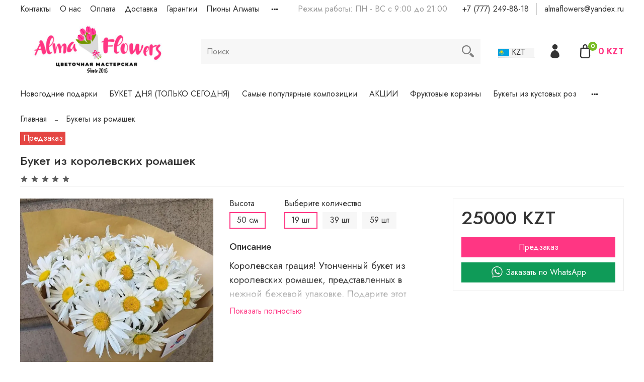

--- FILE ---
content_type: text/html; charset=utf-8
request_url: https://almaflowers.kz/collection/bukety-iz-romashek/product/buket-iz-korolevskih-romashek
body_size: 71063
content:
<!DOCTYPE html>
<html
  style="
    --color-btn-bg:#FF3683;
--color-btn-bg-is-dark:true;
--bg:#FFFFFF;
--bg-is-dark:false;

--color-text: var(--color-text-dark);
--color-text-minor-shade: var(--color-text-dark-minor-shade);
--color-text-major-shade: var(--color-text-dark-major-shade);
--color-text-half-shade: var(--color-text-dark-half-shade);

--color-notice-warning-is-dark:false;
--color-notice-success-is-dark:false;
--color-notice-error-is-dark:false;
--color-notice-info-is-dark:false;
--color-form-controls-bg:var(--bg);
--color-form-controls-bg-disabled:var(--bg-minor-shade);
--color-form-controls-border-color:var(--bg-half-shade);
--color-form-controls-color:var(--color-text);
--is-editor:false;


  "
  >
  <head><meta data-config="{&quot;product_id&quot;:195576314}" name="page-config" content="" /><meta data-config="{&quot;money_with_currency_format&quot;:{&quot;delimiter&quot;:&quot;&quot;,&quot;separator&quot;:&quot;.&quot;,&quot;format&quot;:&quot;%n %u&quot;,&quot;unit&quot;:&quot;KZT&quot;,&quot;show_price_without_cents&quot;:1},&quot;currency_code&quot;:&quot;KZT&quot;,&quot;currency_iso_code&quot;:&quot;KZT&quot;,&quot;default_currency&quot;:{&quot;title&quot;:&quot;Казахстанский тенге&quot;,&quot;code&quot;:&quot;KZT&quot;,&quot;rate&quot;:&quot;0.15233&quot;,&quot;format_string&quot;:&quot;%n %u&quot;,&quot;unit&quot;:&quot;KZT&quot;,&quot;price_separator&quot;:&quot;&quot;,&quot;is_default&quot;:true,&quot;price_delimiter&quot;:&quot;&quot;,&quot;show_price_with_delimiter&quot;:false,&quot;show_price_without_cents&quot;:true},&quot;facebook&quot;:{&quot;pixelActive&quot;:false,&quot;currency_code&quot;:&quot;KZT&quot;,&quot;use_variants&quot;:null},&quot;vk&quot;:{&quot;pixel_active&quot;:null,&quot;price_list_id&quot;:null},&quot;new_ya_metrika&quot;:true,&quot;ecommerce_data_container&quot;:&quot;dataLayer&quot;,&quot;common_js_version&quot;:null,&quot;vue_ui_version&quot;:null,&quot;feedback_captcha_enabled&quot;:false,&quot;account_id&quot;:74034,&quot;hide_items_out_of_stock&quot;:false,&quot;forbid_order_over_existing&quot;:true,&quot;minimum_items_price&quot;:15000,&quot;enable_comparison&quot;:true,&quot;locale&quot;:&quot;ru&quot;,&quot;client_group&quot;:null,&quot;consent_to_personal_data&quot;:{&quot;active&quot;:false,&quot;obligatory&quot;:true,&quot;description&quot;:&quot;Настоящим подтверждаю, что я ознакомлен и согласен с условиями \u003ca href=&#39;/page/oferta&#39; target=&#39;blank&#39;\u003eоферты и политики конфиденциальности\u003c/a\u003e.&quot;},&quot;recaptcha_key&quot;:&quot;6LfXhUEmAAAAAOGNQm5_a2Ach-HWlFKD3Sq7vfFj&quot;,&quot;recaptcha_key_v3&quot;:&quot;6LcZi0EmAAAAAPNov8uGBKSHCvBArp9oO15qAhXa&quot;,&quot;yandex_captcha_key&quot;:&quot;ysc1_ec1ApqrRlTZTXotpTnO8PmXe2ISPHxsd9MO3y0rye822b9d2&quot;,&quot;checkout_float_order_content_block&quot;:true,&quot;available_products_characteristics_ids&quot;:null,&quot;sber_id_app_id&quot;:&quot;5b5a3c11-72e5-4871-8649-4cdbab3ba9a4&quot;,&quot;theme_generation&quot;:4,&quot;quick_checkout_captcha_enabled&quot;:false,&quot;max_order_lines_count&quot;:500,&quot;sber_bnpl_min_amount&quot;:1000,&quot;sber_bnpl_max_amount&quot;:150000,&quot;counter_settings&quot;:{&quot;data_layer_name&quot;:&quot;dataLayer&quot;,&quot;new_counters_setup&quot;:false,&quot;add_to_cart_event&quot;:true,&quot;remove_from_cart_event&quot;:true,&quot;add_to_wishlist_event&quot;:true},&quot;site_setting&quot;:{&quot;show_cart_button&quot;:true,&quot;show_service_button&quot;:false,&quot;show_marketplace_button&quot;:false,&quot;show_quick_checkout_button&quot;:false},&quot;warehouses&quot;:[],&quot;captcha_type&quot;:&quot;google&quot;,&quot;human_readable_urls&quot;:false}" name="shop-config" content="" /><meta name='js-evnvironment' content='production' /><meta name='default-locale' content='ru' /><meta name='insales-redefined-api-methods' content="[]" />
<!--InsalesCounter -->
<script type="text/javascript">
(function() {
  if (typeof window.__insalesCounterId !== 'undefined') {
    return;
  }

  try {
    Object.defineProperty(window, '__insalesCounterId', {
      value: 74034,
      writable: true,
      configurable: true
    });
  } catch (e) {
    console.error('InsalesCounter: Failed to define property, using fallback:', e);
    window.__insalesCounterId = 74034;
  }

  if (typeof window.__insalesCounterId === 'undefined') {
    console.error('InsalesCounter: Failed to set counter ID');
    return;
  }

  let script = document.createElement('script');
  script.async = true;
  script.src = '/javascripts/insales_counter.js?7';
  let firstScript = document.getElementsByTagName('script')[0];
  firstScript.parentNode.insertBefore(script, firstScript);
})();
</script>
<!-- /InsalesCounter -->
      <script>gtmDataLayer = []; gtmDataLayer.push({
      'ecommerce': {
        'detail': {
          'products': [{"id":"195576314","name":"Букет из королевских ромашек","category":"Каталог/Букеты из ромашек","price":"25000.0"}]
         }
       }
    });</script>
      <!-- Google Tag Manager -->
      <script>(function(w,d,s,l,i){w[l]=w[l]||[];w[l].push({'gtm.start':
      new Date().getTime(),event:'gtm.js'});var f=d.getElementsByTagName(s)[0],
      j=d.createElement(s),dl=l!='dataLayer'?'&l='+l:'';j.async=true;j.src=
      'https://www.googletagmanager.com/gtm.js?id='+i+dl;f.parentNode.insertBefore(j,f);
      })(window,document,'script','gtmDataLayer','GTM-5MMMN3HR');
      </script>
      <!-- End Google Tag Manager -->
    <script type="text/javascript">
      (function() {
          (function() { var d=document; var s = d.createElement('script');
  s.type = 'text/javascript'; s.async = true;
  s.src = '//code.jivosite.com/widget/ZIiQERM1ie'; d.head.appendChild(s); })();

      })();
    </script>

    <!-- meta -->
<meta charset="UTF-8" /><title>Almaflowers.kz | Букет из королевских ромашек - купить в Алматы по лучшей цене с доставкой</title><meta name="description" content="Подарите ноту королевской роскоши с нашим букетом из изысканных королевских ромашек. Эти цветы воплощают в себе красоту и благородство. С доставкой по Алматы, ваш подарок будет неповторимым. Принесите в жизнь яркий акцент с нашим букетом королевских ромашек.">
<meta data-config="{&quot;static-versioned&quot;: &quot;1.38&quot;}" name="theme-meta-data" content="">
<meta name="keywords" content='Букет из королевских ромашек заказать в Алматы с доставкой'/>
<meta name="description" content='Подарите ноту королевской роскоши с нашим букетом из изысканных королевских ромашек. Эти цветы воплощают в себе красоту и благородство. С доставкой по Алматы, ваш подарок будет неповторимым. Принесите в жизнь яркий акцент с нашим букетом королевских ромашек.'/>
<meta name="robots" content="index,follow" />
<meta http-equiv="X-UA-Compatible" content="IE=edge,chrome=1" />
<meta name="viewport" content="width=device-width, initial-scale=1.0" />
<meta name="SKYPE_TOOLBAR" content="SKYPE_TOOLBAR_PARSER_COMPATIBLE" />
<meta name="format-detection" content="telephone=no">

<!-- canonical url--><link rel="canonical" href="https://almaflowers.kz/collection/bukety-iz-romashek/product/buket-iz-korolevskih-romashek"/>


<!-- rss feed-->
    <meta property="og:title" content="Букет из королевских ромашек">
    <meta property="og:type" content="website">
    <meta property="og:url" content="https://almaflowers.kz/collection/bukety-iz-romashek/product/buket-iz-korolevskih-romashek">

    
      <meta property="og:image" content="https://static.insales-cdn.com/images/products/1/937/707339177/7f418e87-b0cd-429d-baaf-d0f477ad07c2.JPG">
    




<!-- icons--><link rel="icon" type="image/png" sizes="16x16" href="https://static.insales-cdn.com/files/1/7865/31473337/original/favicon_Almaflowers.png" />
<style media="screen">
  @supports (content-visibility: hidden) {
    body:not(.settings_loaded) .page_layout {
      content-visibility: hidden;
    }
  }
  @supports not (content-visibility: hidden) {
    body:not(.settings_loaded) .page_layout {
      visibility: hidden;
    }
  }
</style>
<style>
  .settings_loaded .preloader {
  	display: none;
  }
  .preloader {
  position: fixed;
  top: 0;
  left: 0;
  width: 100%;
  height: 100%;
  z-index: 9999999999999;
  background: var(--bg);
  opacity: 1;
  visibility: visible;
  -webkit-transition: 0.2s all;
  -moz-transition: 0.2s all;
  -ms-transition: 0.2s all;
  -o-transition: 0.2s all;
  transition: 0.2s all;
      align-items: center;
  justify-content: center;
  display: flex;
  }
  .lds-ellipsis {
  display: inline-block;
  position: relative;
  width: 80px;
  height: 80px;
    opacity: 0.5;
}
.lds-ellipsis div {
  position: absolute;
  top: 33px;
  width: 13px;
  height: 13px;
  border-radius: 50%;
  background: #ddd;
  animation-timing-function: cubic-bezier(0, 1, 1, 0);
}
.lds-ellipsis div:nth-child(1) {
  left: 8px;
  animation: lds-ellipsis1 0.6s infinite;
}
.lds-ellipsis div:nth-child(2) {
  left: 8px;
  animation: lds-ellipsis2 0.6s infinite;
}
.lds-ellipsis div:nth-child(3) {
  left: 32px;
  animation: lds-ellipsis2 0.6s infinite;
}
.lds-ellipsis div:nth-child(4) {
  left: 56px;
  animation: lds-ellipsis3 0.6s infinite;
}
@keyframes lds-ellipsis1 {
  0% {
    transform: scale(0);
  }
  100% {
    transform: scale(1);
  }
}
@keyframes lds-ellipsis3 {
  0% {
    transform: scale(1);
  }
  100% {
    transform: scale(0);
  }
}
@keyframes lds-ellipsis2 {
  0% {
    transform: translate(0, 0);
  }
  100% {
    transform: translate(24px, 0);
  }
}
</style>

  <meta name='product-id' content='195576314' />
</head>
  <body data-multi-lang="false" data-theme-template="product" data-sidebar-type="sticky" data-sidebar-position="left">
<!-- Yandex.Metrika counter -->
<script type="text/javascript" >
   (function(m,e,t,r,i,k,a){m[i]=m[i]||function(){(m[i].a=m[i].a||[]).push(arguments)};
   m[i].l=1*new Date();k=e.createElement(t),a=e.getElementsByTagName(t)[0],k.async=1,k.src=r,a.parentNode.insertBefore(k,a)})
   (window, document, "script", "https://mc.yandex.ru/metrika/tag.js", "ym");

   ym(20345233, "init", {
        webvisor:true,
        ecommerce:dataLayer,
        clickmap:true,
        trackLinks:true,
        accurateTrackBounce:true
   });
</script>
<script type="text/javascript">
  window.dataLayer = window.dataLayer || [];
  window.dataLayer.push({"ecommerce":{"currencyCode":"KZT","detail":{"products":[{"id":195576314,"name":"Букет из королевских ромашек","category":"Каталог/Букеты из ромашек","price":25000.0}]}}});
</script>
<noscript><div><img src="https://mc.yandex.ru/watch/20345233" style="position:absolute; left:-9999px;" alt="" /></div></noscript>
<!-- /Yandex.Metrika counter -->

    <div class="preloader">
      <div class="lds-ellipsis"><div></div><div></div><div></div><div></div></div>
    </div>
    <noscript>
<div class="njs-alert-overlay">
  <div class="njs-alert-wrapper">
    <div class="njs-alert">
      <p></p>
    </div>
  </div>
</div>
</noscript>

    <div class="page_layout page_layout-clear ">
      <header>
      
        <div
  class="layout widget-type_widget_v4_header_2_48b62854e3a087fab7a12f4c9fc7c79e"
  style="--logo-img:'https://static.insales-cdn.com/files/1/4270/30961838/original/IMG_0169-11.png'; --logo-max-width:300px; --live-search:true; --hide-catalog:false; --hide-top-panel:false; --hide-search:false; --hide-language:true; --hide-personal:false; --hide-compare:true; --hide-favorite:true; --hide-total-price:false; --bage-bg:#76BC21; --bage-bg-is-dark:true; --bage-bg-minor-shade:#85d325; --bage-bg-minor-shade-is-dark:true; --bage-bg-major-shade:#93dc39; --bage-bg-major-shade-is-light:true; --bage-bg-half-shade:#bbe983; --bage-bg-half-shade-is-light:true; --header-wide-bg:true; --header-top-pt:0.5vw; --header-top-pb:0.5vw; --header-main-pt:1vw; --header-main-pb:1vw; --header-wide-content:false; --hide-desktop:false; --hide-mobile:false;"
  data-widget-drop-item-id="56103929"
  
  >
  <div class="layout__content">
    




<div class="header header_no-languages">
  <div class="header__mobile-head">
    <div class="header__mobile-head-content">
      <button type="button" class="button button_size-l header__hide-mobile-menu-btn js-hide-mobile-menu">
        <span class="icon icon-times"></span>
      </button>

      
    </div>
  </div>

  <div class="header__content">
    <div class="header-part-top">
      <div class="header-part-top__inner">
        <div class="header__area-menu">
          <ul class="header__menu js-cut-list" data-navigation data-menu-handle="valektro1">
            
              <li class="header__menu-item" data-navigation-item data-menu-item-id="23568729">
                <div class="header__menu-controls">
                  <a href="/page/o-nas" class="header__menu-link" data-navigation-link="/page/o-nas">
                    Контакты
                  </a>
                </div>
              </li>
            
              <li class="header__menu-item" data-navigation-item data-menu-item-id="23568727">
                <div class="header__menu-controls">
                  <a href="/page/about-us" class="header__menu-link" data-navigation-link="/page/about-us">
                    О нас
                  </a>
                </div>
              </li>
            
              <li class="header__menu-item" data-navigation-item data-menu-item-id="23568730">
                <div class="header__menu-controls">
                  <a href="/page/payment" class="header__menu-link" data-navigation-link="/page/payment">
                    Оплата
                  </a>
                </div>
              </li>
            
              <li class="header__menu-item" data-navigation-item data-menu-item-id="23568731">
                <div class="header__menu-controls">
                  <a href="/page/usloviya-dostavki" class="header__menu-link" data-navigation-link="/page/usloviya-dostavki">
                    Доставка
                  </a>
                </div>
              </li>
            
              <li class="header__menu-item" data-navigation-item data-menu-item-id="23568732">
                <div class="header__menu-controls">
                  <a href="/page/garantii" class="header__menu-link" data-navigation-link="/page/garantii">
                    Гарантии
                  </a>
                </div>
              </li>
            
              <li class="header__menu-item" data-navigation-item data-menu-item-id="25691472">
                <div class="header__menu-controls">
                  <a href="https://almaflowers.kz/blogs/cveti-v-almaty/kak-vybrat-buket-pionov" class="header__menu-link" data-navigation-link="https://almaflowers.kz/blogs/cveti-v-almaty/kak-vybrat-buket-pionov">
                    Пионы Алматы
                  </a>
                </div>
              </li>
            
              <li class="header__menu-item" data-navigation-item data-menu-item-id="25691479">
                <div class="header__menu-controls">
                  <a href="/blogs/cveti-v-almaty" class="header__menu-link" data-navigation-link="/blogs/cveti-v-almaty">
                    Интересные статьи
                  </a>
                </div>
              </li>
            
          </ul>
        </div>

        <div class="header__area-text">
          
          <div class="header__work-time">Режим работы: ПН - ВС с 9:00 до 21:00</div>
          
        </div>

        <div class="header__area-contacts">
          
  
    <div class="header__phone">
      <a class="header__phone-value" href="tel:+77772498818">+7 (777) 249-88-18</a>
    </div>
  
  
    <div class="header__phone _phone-2">
      <a class="header__phone-value" href="mailto:almaflowers@yandex.ru">almaflowers@yandex.ru</a>
    </div>
  

        </div>

        
      </div>
    </div>

    <div class="header-part-main">
      <div class="header-part-main__inner">
        <div class="header__area-logo">
          
  
    
      <a href=" / " class="header__logo">
        <img src="https://static.insales-cdn.com/files/1/4270/30961838/original/IMG_0169-11.png" alt="AlmaFlowers.kz" title="AlmaFlowers.kz" />
      </a>
    
  

        </div>

        <div class="header__area-search" style="display: flex;justify-content: space-between;align-items: center;">
          <div class="header__search" style="width:calc(100% - 80px)">
            <form action="/search" method="get" class="header__search-form">
              <input type="text" autocomplete="off" class="form-control form-control_size-l header__search-field" name="q" value="" placeholder="Поиск"  data-search-field />
              <button type="submit" class="button button_size-l header__search-btn">
                <span class="icon icon-search"></span>
              </button>
              <input type="hidden" name="lang" value="ru">
              <div class="header__search__results" data-search-result></div>
            </form>
            <button type="button" class="button button_size-l header__search-mobile-btn js-show-mobile-search">
                <span class="icon icon-search _show"></span>
              <span class="icon icon-times _hide"></span>
            </button>
          </div>

          <div class="change-currency change-currency-pc">
            <div class="change-currency-country-container change-currency-country-container-pc">
              <div class="change-currency-country change-currency-country-pc" data-country="KZT">
                <img class="currency_icon" src="https://static-ru.insales.ru/files/1/5798/14399142/original/казахстан.jpg">
                <span>KZT</span>          
              </div>
              <div class="change-currency-country change-currency-country-pc" data-country="RUB">
                <img class="currency_icon" src="https://static-ru.insales.ru/files/1/5799/14399143/original/russia.jpg">
                <span>RUB</span>          
              </div>
              <div class="change-currency-country change-currency-country-pc" data-country="USD">
                <img class="currency_icon" src="https://static-ru.insales.ru/files/1/5800/14399144/original/сша.jpg">
                <span>USD</span>          
              </div>
              <div class="change-currency-country change-currency-country-pc" data-country="EUR">
                <img class="currency_icon" src="https://static-ru.insales.ru/files/1/5801/14399145/original/euro__3_.jpg">
                <span>EUR</span>          
              </div>
            </div>

          </div>



        </div>

        <div class="header__area-controls">
          
            <a href="/client_account/orders" class="header__control-btn header__cabinet">
              <span class="icon icon-user"></span>
            </a>
          

          

          

          <a href="/cart_items" class="header__control-btn header__cart">
            <span class="icon icon-cart">
              <span class="header__control-bage" data-cart-positions-count></span>
            </span>
            <span class="header__control-text convertPrice" data-cart-total-price></span>
          </a>
        </div>


        <div class="header__area-collections">
          
          

          

          
          

          <div class="header__collections-head">Каталог</div>

          <ul class="header__collections js-cut-list-collections" data-navigation>
            
            
              
              
              

              
              

              
              

              
                

                

                <li class="header__collections-item" data-navigation-item>
                  <div class="header__collections-controls">
                    <a href="/collection/novogodnie-podarki" class="header__collections-link " data-navigation-link="/collection/novogodnie-podarki" >
                      Новогодние подарки

                      
                    </a>

                    
                  </div>

                  

                  

                  
                    </li>
                  
              
              
            
              
              
              

              
              

              
              

              
                

                

                <li class="header__collections-item" data-navigation-item>
                  <div class="header__collections-controls">
                    <a href="/collection/buket-dnya-tolko-segodnya" class="header__collections-link " data-navigation-link="/collection/buket-dnya-tolko-segodnya" >
                      БУКЕТ ДНЯ (ТОЛЬКО СЕГОДНЯ)

                      
                    </a>

                    
                  </div>

                  

                  

                  
                    </li>
                  
              
              
            
              
              
              

              
              

              
              

              
                

                

                <li class="header__collections-item" data-navigation-item>
                  <div class="header__collections-controls">
                    <a href="/collection/hity-prodazh" class="header__collections-link " data-navigation-link="/collection/hity-prodazh" >
                      Самые популярные композиции

                      
                    </a>

                    
                  </div>

                  

                  

                  
                    </li>
                  
              
              
            
              
              
              

              
              

              
              

              
                

                

                <li class="header__collections-item" data-navigation-item>
                  <div class="header__collections-controls">
                    <a href="/collection/aktsii" class="header__collections-link " data-navigation-link="/collection/aktsii" >
                      АКЦИИ

                      
                    </a>

                    
                  </div>

                  

                  

                  
                    </li>
                  
              
              
            
              
              
              

              
              

              
              

              
                

                

                <li class="header__collections-item" data-navigation-item>
                  <div class="header__collections-controls">
                    <a href="/collection/fruktovye-korziny" class="header__collections-link " data-navigation-link="/collection/fruktovye-korziny" >
                      Фруктовые корзины

                      
                    </a>

                    
                  </div>

                  

                  

                  
                    </li>
                  
              
              
            
              
              
              

              
              

              
              

              
                

                

                <li class="header__collections-item" data-navigation-item>
                  <div class="header__collections-controls">
                    <a href="/collection/bukety-iz-kustovyh-roz" class="header__collections-link " data-navigation-link="/collection/bukety-iz-kustovyh-roz" >
                      Букеты из кустовых роз

                      
                    </a>

                    
                  </div>

                  

                  

                  
                    </li>
                  
              
              
            
              
              
              

              
              

              
              

              
                

                

                <li class="header__collections-item" data-navigation-item>
                  <div class="header__collections-controls">
                    <a href="/collection/bukety-iz-roz" class="header__collections-link " data-navigation-link="/collection/bukety-iz-roz" >
                      Букеты из роз

                      
                    </a>

                    
                  </div>

                  

                  

                  
                    </li>
                  
              
              
            
              
              
              

              
              

              
              

              
                

                

                <li class="header__collections-item" data-navigation-item>
                  <div class="header__collections-controls">
                    <a href="/collection/bukety-iz-pionov" class="header__collections-link " data-navigation-link="/collection/bukety-iz-pionov" >
                      Букеты из пионов

                      
                    </a>

                    
                  </div>

                  

                  

                  
                    </li>
                  
              
              
            
              
              
              

              
              

              
              

              
                

                

                <li class="header__collections-item" data-navigation-item>
                  <div class="header__collections-controls">
                    <a href="/collection/tsvety-v-korobke" class="header__collections-link " data-navigation-link="/collection/tsvety-v-korobke" >
                      Цветы в коробке

                      
                    </a>

                    
                  </div>

                  

                  

                  
                    </li>
                  
              
              
            
              
              
              

              
              

              
              

              
                

                

                <li class="header__collections-item" data-navigation-item>
                  <div class="header__collections-controls">
                    <a href="/collection/mestnye-rozy" class="header__collections-link " data-navigation-link="/collection/mestnye-rozy" >
                      Местные розы

                      
                    </a>

                    
                  </div>

                  

                  

                  
                    </li>
                  
              
              
            
              
              
              

              
              

              
              

              
                

                

                <li class="header__collections-item" data-navigation-item>
                  <div class="header__collections-controls">
                    <a href="/collection/vip-bukety" class="header__collections-link " data-navigation-link="/collection/vip-bukety" >
                      VIP композиции

                      
                    </a>

                    
                  </div>

                  

                  

                  
                    </li>
                  
              
              
            
              
              
              

              
              

              
              

              
                

                

                <li class="header__collections-item" data-navigation-item>
                  <div class="header__collections-controls">
                    <a href="/collection/bukety-iz-gortenziy" class="header__collections-link " data-navigation-link="/collection/bukety-iz-gortenziy" >
                      Букеты из гортензий

                      
                    </a>

                    
                  </div>

                  

                  

                  
                    </li>
                  
              
              
            
              
              
              

              
              

              
              

              
                

                

                <li class="header__collections-item" data-navigation-item>
                  <div class="header__collections-controls">
                    <a href="/collection/gollandskie-rozy" class="header__collections-link " data-navigation-link="/collection/gollandskie-rozy" >
                      Голландские розы

                      
                    </a>

                    
                  </div>

                  

                  

                  
                    </li>
                  
              
              
            
              
              
              

              
              

              
              

              
                

                

                <li class="header__collections-item" data-navigation-item>
                  <div class="header__collections-controls">
                    <a href="/collection/bukety-iz-hrizantem" class="header__collections-link " data-navigation-link="/collection/bukety-iz-hrizantem" >
                      Букеты из хризантем

                      
                    </a>

                    
                  </div>

                  

                  

                  
                    </li>
                  
              
              
            
              
              
              

              
              

              
              

              
                

                

                <li class="header__collections-item" data-navigation-item>
                  <div class="header__collections-controls">
                    <a href="/collection/bukety-iz-pionovidnyh-roz" class="header__collections-link " data-navigation-link="/collection/bukety-iz-pionovidnyh-roz" >
                      Букеты из пионовидных роз

                      
                    </a>

                    
                  </div>

                  

                  

                  
                    </li>
                  
              
              
            
              
              
              

              
              

              
              

              
                

                

                <li class="header__collections-item" data-navigation-item>
                  <div class="header__collections-controls">
                    <a href="/collection/bukety-iz-eustomy" class="header__collections-link " data-navigation-link="/collection/bukety-iz-eustomy" >
                      Букеты из эустомы

                      
                    </a>

                    
                  </div>

                  

                  

                  
                    </li>
                  
              
              
            
              
              
              

              
              

              
              

              
                

                

                <li class="header__collections-item" data-navigation-item>
                  <div class="header__collections-controls">
                    <a href="/collection/bukety-iz-podsolnuhov" class="header__collections-link " data-navigation-link="/collection/bukety-iz-podsolnuhov" >
                      Букеты из подсолнухов

                      
                    </a>

                    
                  </div>

                  

                  

                  
                    </li>
                  
              
              
            
              
              
              

              
              

              
              

              
                

                

                <li class="header__collections-item" data-navigation-item>
                  <div class="header__collections-controls">
                    <a href="/collection/v-korzine" class="header__collections-link " data-navigation-link="/collection/v-korzine" >
                      Композиции в корзине

                      
                    </a>

                    
                  </div>

                  

                  

                  
                    </li>
                  
              
              
            
              
              
              

              
              

              
              

              
                

                

                <li class="header__collections-item" data-navigation-item>
                  <div class="header__collections-controls">
                    <a href="/collection/bukety-iz-romashek" class="header__collections-link " data-navigation-link="/collection/bukety-iz-romashek" >
                      Букеты из ромашек

                      
                    </a>

                    
                  </div>

                  

                  

                  
                    </li>
                  
              
              
            
              
              
              

              
              

              
              

              
                

                

                <li class="header__collections-item" data-navigation-item>
                  <div class="header__collections-controls">
                    <a href="/collection/special3" class="header__collections-link " data-navigation-link="/collection/special3" >
                      Сердца

                      
                    </a>

                    
                  </div>

                  

                  

                  
                    </li>
                  
              
              
            
              
              
              

              
              

              
              

              
                

                

                <li class="header__collections-item" data-navigation-item>
                  <div class="header__collections-controls">
                    <a href="/collection/bukety-iz-tyulpanov" class="header__collections-link " data-navigation-link="/collection/bukety-iz-tyulpanov" >
                      Букеты из тюльпанов

                      
                    </a>

                    
                  </div>

                  

                  

                  
                    </li>
                  
              
              
            
              
              
              

              
              

              
              

              
                

                

                <li class="header__collections-item" data-navigation-item>
                  <div class="header__collections-controls">
                    <a href="/collection/podarki" class="header__collections-link  with-arrow" data-navigation-link="/collection/podarki" >
                      Подарки для всех

                      
                        <span class="icon icon-angle-down"></span>
                      
                    </a>

                    
                      <button class="button button_size-s header__collections-show-submenu-btn js-show-touch-submenu" type="button">
                      <span class="icon icon-angle-down"></span>
                    </button>
                    
                  </div>

                  
                    <ul class="header__collections-submenu" data-navigation-submenu>
                      <div class="header__collections-submenu-content">
                  

                  

                  
              
              
            
              
              
              

              
              

              
              

              
                

                

                <li class="header__collections-item" data-navigation-item>
                  <div class="header__collections-controls">
                    <a href="/collection/sladkie-podarki" class="header__collections-link " data-navigation-link="/collection/sladkie-podarki" >
                      Сладкие подарки

                      
                    </a>

                    
                  </div>

                  

                  

                  
                    </li>
                  
              
              
            
              
              
              

              
              

              
              

              
                

                

                <li class="header__collections-item" data-navigation-item>
                  <div class="header__collections-controls">
                    <a href="/collection/igrushki-iz-tsvetov" class="header__collections-link " data-navigation-link="/collection/igrushki-iz-tsvetov" >
                      Игрушки из цветов

                      
                    </a>

                    
                  </div>

                  

                  

                  
                    </li>
                  
              
              
            
              
              
              

              
              

              
              

              
                

                

                <li class="header__collections-item" data-navigation-item>
                  <div class="header__collections-controls">
                    <a href="/collection/myagkie-igrushki" class="header__collections-link " data-navigation-link="/collection/myagkie-igrushki" >
                      Мягкие игрушки

                      
                    </a>

                    
                  </div>

                  

                  

                  
                    </li>
                  
              
              
            
              
              
              

              
              

              
              

              
                

                

                <li class="header__collections-item" data-navigation-item>
                  <div class="header__collections-controls">
                    <a href="/collection/vozdushnye-shary" class="header__collections-link " data-navigation-link="/collection/vozdushnye-shary" >
                      Гелиевые шары

                      
                    </a>

                    
                  </div>

                  

                  

                  
                    </li>
                  
              
              
            
              
              
              

              
              

              
              

              
                

                

                <li class="header__collections-item" data-navigation-item>
                  <div class="header__collections-controls">
                    <a href="/collection/dizaynerskie-otkrytki" class="header__collections-link " data-navigation-link="/collection/dizaynerskie-otkrytki" >
                      Авторские открытки

                      
                    </a>

                    
                  </div>

                  

                  

                  
                    </li>
                  
              
              
            
              
              
              

              
              

              
              

              
                

                

                <li class="header__collections-item" data-navigation-item>
                  <div class="header__collections-controls">
                    <a href="/collection/torty" class="header__collections-link " data-navigation-link="/collection/torty" >
                      Торты

                      
                    </a>

                    
                  </div>

                  

                  

                  
                    </li>
                  
              
              
            
              
              
              

              
              

              
              

              
                

                

                <li class="header__collections-item" data-navigation-item>
                  <div class="header__collections-controls">
                    <a href="/collection/torty-konfety" class="header__collections-link " data-navigation-link="/collection/torty-konfety" >
                      Конфеты

                      
                    </a>

                    
                  </div>

                  

                  

                  
                    </li>
                  
              
              
                
                  
                    </ul>
                  
              
            
            
          </ul>
        </div>
      </div>
    </div>
  </div>
</div>

<div class="header-mobile-panel">
  <div class="header-mobile-panel__content">
    <button type="button" class="button button_size-l header-mobile-panel__show-menu-btn js-show-mobile-menu">
      <span class="icon icon-bars"></span>
    </button>

    <div class="header-mobile-panel__logo" style="display: flex;justify-content: space-between;align-items: center;">
      
  
    
      <a href=" / " class="header__logo">
        <img src="https://static.insales-cdn.com/files/1/4270/30961838/original/IMG_0169-11.png" alt="AlmaFlowers.kz" title="AlmaFlowers.kz" />
      </a>
    
  

       <div class="change-currency change-currency-mob">
            <div class="change-currency-country-container change-currency-country-container-mob"><div class="change-currency-country change-currency-country-mob" data-country="KZT">
                <img class="currency_icon" src="https://static-ru.insales.ru/files/1/5798/14399142/original/казахстан.jpg">
                <span>KZT</span>          
              </div>
              
              <div class="change-currency-country change-currency-country-mob" data-country="RUB">
                <img class="currency_icon" src="https://static-ru.insales.ru/files/1/5799/14399143/original/russia.jpg">
                <span>RUB</span>          
              </div>
              <div class="change-currency-country change-currency-country-mob" data-country="USD">
                <img class="currency_icon" src="https://static-ru.insales.ru/files/1/5800/14399144/original/сша.jpg">
                <span>USD</span>          
              </div>
              <div class="change-currency-country change-currency-country-mob" data-country="EUR">
                <img class="currency_icon" src="https://static-ru.insales.ru/files/1/5801/14399145/original/euro__3_.jpg">
                <span>EUR</span>          
              </div>
            </div>

          </div>
    </div>

    <div class="header-mobile-panel__controls">
      <a href="/cart_items" class="header__control-btn header__mobile-cart">
        <span class="icon icon-cart">
          <span class="header__control-bage" data-cart-positions-count></span>
        </span>
      </a>
    </div>
  </div>
</div>

  </div>
</div>

      
      </header>

      

      <main>
        
  <div
  class="layout widget-type_system_widget_v4_breadcrumbs_1"
  style="--delemeter:2; --align:start; --breadcrumb-color:#333333; --breadcrumb-color-is-dark:true; --breadcrumb-color-minor-shade:#474747; --breadcrumb-color-minor-shade-is-dark:true; --breadcrumb-color-major-shade:#5c5c5c; --breadcrumb-color-major-shade-is-dark:true; --breadcrumb-color-half-shade:#999999; --breadcrumb-color-half-shade-is-dark:true; --layout-wide-bg:false; --layout-pt:1vw; --layout-pb:0vw; --layout-wide-content:false; --layout-edge:false; --hide-desktop:false; --hide-mobile:false;"
  data-widget-drop-item-id="55864806"
  
  >
  <div class="layout__content">
    

<div class="breadcrumb-wrapper delemeter_2">
  <ul class="breadcrumb">
    <li class="breadcrumb-item home">
      <a class="breadcrumb-link" title="Главная" href="/">Главная</a>
    </li>
    
      
      
      
        
        
        
      
        
        
          <li class="breadcrumb-item" data-breadcrumbs="2">
            <a class="breadcrumb-link" title="Букеты из ромашек" href="/collection/bukety-iz-romashek">Букеты из ромашек</a>
          </li>
          
        
        
      
    
  </ul>
</div>




  </div>
</div>


  <div
  class="layout widget-type_widget_v4_product_5_d76296f15be94a0886cf70bbfab0f5a3"
  style="--display-property-color:picture; --show-selected-variant-photos:false; --product-hide-variants-title:false; --product-hide-sku:false; --product-hide-short-description:false; --product-hide-compare:true; --rating-color:#76BC21; --rating-color-is-dark:true; --rating-color-minor-shade:#85d325; --rating-color-minor-shade-is-dark:true; --rating-color-major-shade:#93dc39; --rating-color-major-shade-is-light:true; --rating-color-half-shade:#bbe983; --rating-color-half-shade-is-light:true; --sale-bg:#FF1E1E; --sale-bg-is-dark:true; --sale-bg-minor-shade:#ff3b3b; --sale-bg-minor-shade-is-dark:true; --sale-bg-major-shade:#ff5858; --sale-bg-major-shade-is-dark:true; --sale-bg-half-shade:#ffadad; --sale-bg-half-shade-is-light:true; --sticker-font-size:1rem; --properties-limit:7; --video-before-image:false; --img-ratio:0.8; --img-fit:cover; --layout-wide-bg:false; --layout-pt:1vw; --layout-pb:1.5vw; --layout-wide-content:false; --layout-edge:false; --hide-desktop:false; --hide-mobile:false;"
  data-widget-drop-item-id="55864807"
  
  >
  <div class="layout__content">
    



<form
  data-product-id="195576314"
  data-video-size="0"
  data-product-json="{&quot;id&quot;:195576314,&quot;url&quot;:&quot;/collection/bukety-iz-romashek/product/buket-iz-korolevskih-romashek&quot;,&quot;title&quot;:&quot;Букет из королевских ромашек&quot;,&quot;short_description&quot;:&quot;\u003cp\u003e\u003cspan style=\&quot;font-size: 14pt;\&quot;\u003eКоролевская грация! Утонченный букет из королевских ромашек, представленных в нежной бежевой упаковке. Подарите этот величественный момент и окунитесь в волшебство природной красоты!\u003c/span\u003e\u003c/p\u003e&quot;,&quot;available&quot;:false,&quot;unit&quot;:&quot;pce&quot;,&quot;permalink&quot;:&quot;buket-iz-korolevskih-romashek&quot;,&quot;images&quot;:[{&quot;id&quot;:707339177,&quot;product_id&quot;:195576314,&quot;external_id&quot;:null,&quot;position&quot;:1,&quot;created_at&quot;:&quot;2023-05-31T15:23:07.000+06:00&quot;,&quot;image_processing&quot;:false,&quot;title&quot;:null,&quot;url&quot;:&quot;https://static.insales-cdn.com/images/products/1/937/707339177/thumb_7f418e87-b0cd-429d-baaf-d0f477ad07c2.JPG&quot;,&quot;original_url&quot;:&quot;https://static.insales-cdn.com/images/products/1/937/707339177/7f418e87-b0cd-429d-baaf-d0f477ad07c2.JPG&quot;,&quot;medium_url&quot;:&quot;https://static.insales-cdn.com/images/products/1/937/707339177/medium_7f418e87-b0cd-429d-baaf-d0f477ad07c2.JPG&quot;,&quot;small_url&quot;:&quot;https://static.insales-cdn.com/images/products/1/937/707339177/micro_7f418e87-b0cd-429d-baaf-d0f477ad07c2.JPG&quot;,&quot;thumb_url&quot;:&quot;https://static.insales-cdn.com/images/products/1/937/707339177/thumb_7f418e87-b0cd-429d-baaf-d0f477ad07c2.JPG&quot;,&quot;compact_url&quot;:&quot;https://static.insales-cdn.com/images/products/1/937/707339177/compact_7f418e87-b0cd-429d-baaf-d0f477ad07c2.JPG&quot;,&quot;large_url&quot;:&quot;https://static.insales-cdn.com/images/products/1/937/707339177/large_7f418e87-b0cd-429d-baaf-d0f477ad07c2.JPG&quot;,&quot;filename&quot;:&quot;7f418e87-b0cd-429d-baaf-d0f477ad07c2.JPG&quot;,&quot;image_content_type&quot;:&quot;image/jpeg&quot;}],&quot;first_image&quot;:{&quot;id&quot;:707339177,&quot;product_id&quot;:195576314,&quot;external_id&quot;:null,&quot;position&quot;:1,&quot;created_at&quot;:&quot;2023-05-31T15:23:07.000+06:00&quot;,&quot;image_processing&quot;:false,&quot;title&quot;:null,&quot;url&quot;:&quot;https://static.insales-cdn.com/images/products/1/937/707339177/thumb_7f418e87-b0cd-429d-baaf-d0f477ad07c2.JPG&quot;,&quot;original_url&quot;:&quot;https://static.insales-cdn.com/images/products/1/937/707339177/7f418e87-b0cd-429d-baaf-d0f477ad07c2.JPG&quot;,&quot;medium_url&quot;:&quot;https://static.insales-cdn.com/images/products/1/937/707339177/medium_7f418e87-b0cd-429d-baaf-d0f477ad07c2.JPG&quot;,&quot;small_url&quot;:&quot;https://static.insales-cdn.com/images/products/1/937/707339177/micro_7f418e87-b0cd-429d-baaf-d0f477ad07c2.JPG&quot;,&quot;thumb_url&quot;:&quot;https://static.insales-cdn.com/images/products/1/937/707339177/thumb_7f418e87-b0cd-429d-baaf-d0f477ad07c2.JPG&quot;,&quot;compact_url&quot;:&quot;https://static.insales-cdn.com/images/products/1/937/707339177/compact_7f418e87-b0cd-429d-baaf-d0f477ad07c2.JPG&quot;,&quot;large_url&quot;:&quot;https://static.insales-cdn.com/images/products/1/937/707339177/large_7f418e87-b0cd-429d-baaf-d0f477ad07c2.JPG&quot;,&quot;filename&quot;:&quot;7f418e87-b0cd-429d-baaf-d0f477ad07c2.JPG&quot;,&quot;image_content_type&quot;:&quot;image/jpeg&quot;},&quot;category_id&quot;:755997,&quot;canonical_url_collection_id&quot;:14267204,&quot;price_kinds&quot;:[],&quot;price_min&quot;:&quot;25000.0&quot;,&quot;price_max&quot;:&quot;69000.0&quot;,&quot;bundle&quot;:null,&quot;updated_at&quot;:&quot;2025-11-05T10:45:49.000+05:00&quot;,&quot;video_links&quot;:[],&quot;reviews_average_rating_cached&quot;:null,&quot;reviews_count_cached&quot;:null,&quot;option_names&quot;:[{&quot;id&quot;:165447,&quot;position&quot;:1,&quot;navigational&quot;:true,&quot;permalink&quot;:null,&quot;title&quot;:&quot;Высота&quot;,&quot;api_permalink&quot;:null},{&quot;id&quot;:1628041,&quot;position&quot;:5,&quot;navigational&quot;:true,&quot;permalink&quot;:null,&quot;title&quot;:&quot;Выберите количество&quot;,&quot;api_permalink&quot;:null}],&quot;properties&quot;:[],&quot;characteristics&quot;:[],&quot;variants&quot;:[{&quot;ozon_link&quot;:null,&quot;wildberries_link&quot;:null,&quot;id&quot;:332779135,&quot;title&quot;:&quot;50 см / 19 шт&quot;,&quot;product_id&quot;:195576314,&quot;sku&quot;:null,&quot;barcode&quot;:null,&quot;dimensions&quot;:null,&quot;available&quot;:false,&quot;image_ids&quot;:[],&quot;image_id&quot;:null,&quot;weight&quot;:null,&quot;created_at&quot;:&quot;2020-06-29T12:59:22.000+06:00&quot;,&quot;updated_at&quot;:&quot;2025-11-05T10:45:44.000+05:00&quot;,&quot;quantity&quot;:0,&quot;price&quot;:&quot;25000.0&quot;,&quot;base_price&quot;:&quot;25000.0&quot;,&quot;old_price&quot;:null,&quot;prices&quot;:[],&quot;variant_field_values&quot;:[],&quot;option_values&quot;:[{&quot;id&quot;:12916148,&quot;option_name_id&quot;:165447,&quot;position&quot;:38,&quot;title&quot;:&quot;50 см&quot;,&quot;image_url&quot;:null,&quot;permalink&quot;:null},{&quot;id&quot;:12947270,&quot;option_name_id&quot;:1628041,&quot;position&quot;:13,&quot;title&quot;:&quot;19 шт&quot;,&quot;image_url&quot;:null,&quot;permalink&quot;:null}]},{&quot;ozon_link&quot;:null,&quot;wildberries_link&quot;:null,&quot;id&quot;:332779269,&quot;title&quot;:&quot;50 см / 39 шт&quot;,&quot;product_id&quot;:195576314,&quot;sku&quot;:null,&quot;barcode&quot;:null,&quot;dimensions&quot;:null,&quot;available&quot;:false,&quot;image_ids&quot;:[],&quot;image_id&quot;:null,&quot;weight&quot;:null,&quot;created_at&quot;:&quot;2020-06-29T12:59:55.000+06:00&quot;,&quot;updated_at&quot;:&quot;2025-11-05T10:45:46.000+05:00&quot;,&quot;quantity&quot;:0,&quot;price&quot;:&quot;47000.0&quot;,&quot;base_price&quot;:&quot;47000.0&quot;,&quot;old_price&quot;:null,&quot;prices&quot;:[],&quot;variant_field_values&quot;:[],&quot;option_values&quot;:[{&quot;id&quot;:12916148,&quot;option_name_id&quot;:165447,&quot;position&quot;:38,&quot;title&quot;:&quot;50 см&quot;,&quot;image_url&quot;:null,&quot;permalink&quot;:null},{&quot;id&quot;:12947272,&quot;option_name_id&quot;:1628041,&quot;position&quot;:23,&quot;title&quot;:&quot;39 шт&quot;,&quot;image_url&quot;:null,&quot;permalink&quot;:null}]},{&quot;ozon_link&quot;:null,&quot;wildberries_link&quot;:null,&quot;id&quot;:332779314,&quot;title&quot;:&quot;50 см / 59 шт&quot;,&quot;product_id&quot;:195576314,&quot;sku&quot;:null,&quot;barcode&quot;:null,&quot;dimensions&quot;:null,&quot;available&quot;:false,&quot;image_ids&quot;:[],&quot;image_id&quot;:null,&quot;weight&quot;:null,&quot;created_at&quot;:&quot;2020-06-29T13:00:06.000+06:00&quot;,&quot;updated_at&quot;:&quot;2025-11-05T10:45:49.000+05:00&quot;,&quot;quantity&quot;:0,&quot;price&quot;:&quot;69000.0&quot;,&quot;base_price&quot;:&quot;69000.0&quot;,&quot;old_price&quot;:null,&quot;prices&quot;:[],&quot;variant_field_values&quot;:[],&quot;option_values&quot;:[{&quot;id&quot;:12916148,&quot;option_name_id&quot;:165447,&quot;position&quot;:38,&quot;title&quot;:&quot;50 см&quot;,&quot;image_url&quot;:null,&quot;permalink&quot;:null},{&quot;id&quot;:37330003,&quot;option_name_id&quot;:1628041,&quot;position&quot;:37,&quot;title&quot;:&quot;59 шт&quot;,&quot;image_url&quot;:null,&quot;permalink&quot;:null}]}],&quot;accessories&quot;:[],&quot;list_card_mode&quot;:&quot;more_details&quot;,&quot;list_card_mode_with_variants&quot;:&quot;show_variants&quot;}"
  data-gallery-type="all-photos"
  class="product    is-zero-count-preorder   is-more-variants"
  action="/cart_items"
  method="post"
>
  
  <div class="stickers">
    
    <div class="sticker sticker-preorder" data-sticker-title="sticker-preorder">Предзаказ</div>
  </div>

  <div class="product__area-title">
    <h1 class="product__title heading">
      Букет из королевских ромашек
    </h1>
  </div>

  <div class="product__area-rating">
    
      
  <div class="product__rating" data-trigger-click="reviews-open:insales:site">
    <div class="product__rating-list">
      
      
        <span class="product__rating-star icon-star "></span>
        
      
        <span class="product__rating-star icon-star "></span>
        
      
        <span class="product__rating-star icon-star "></span>
        
      
        <span class="product__rating-star icon-star "></span>
        
      
        <span class="product__rating-star icon-star "></span>
        
      
    </div>
    
  </div>

    
  </div>

  <div class="product__area-user-controls">
    
      
  <div class="product__rating" data-trigger-click="reviews-open:insales:site">
    <div class="product__rating-list">
      
      
        <span class="product__rating-star icon-star "></span>
        
      
        <span class="product__rating-star icon-star "></span>
        
      
        <span class="product__rating-star icon-star "></span>
        
      
        <span class="product__rating-star icon-star "></span>
        
      
        <span class="product__rating-star icon-star "></span>
        
      
    </div>
    
  </div>

    
    
    
  </div>

  <div class="product__area-sku">
    
      <div class="product__sku">
        <span data-product-card-sku='{"skuLabel": "арт. "}'></span>
      </div>
    
  </div>

  <div class="product__area-separate"></div>

  <div class="product__area-photo">
    
      
      

      <div class="product__one-photo">
        <a class="img-ratio img-ratio_cover product__photo" data-fslightbox="product-photos-lightbox-707339177" data-type="image" href="https://static.insales-cdn.com/images/products/1/937/707339177/7f418e87-b0cd-429d-baaf-d0f477ad07c2.JPG">
          <div class="img-ratio__inner">
            <picture><source srcset="https://static.insales-cdn.com/r/sJEH4iY-364/rs:fit:1000:1000:1/plain/images/products/1/937/707339177/7f418e87-b0cd-429d-baaf-d0f477ad07c2.JPG@webp" type="image/webp" /><img src="https://static.insales-cdn.com/r/oscM_cX7qU8/rs:fit:1000:1000:1/plain/images/products/1/937/707339177/7f418e87-b0cd-429d-baaf-d0f477ad07c2.JPG@jpg" alt="Букет из королевских ромашек" title="Букет из королевских ромашек" /></picture>
          </div>
        </a>
      </div>
    
  </div>

  <div class="product__area-variants-bundle">
    
      
      
        <div class="product__variants">
          <select class="hide" name="variant_id" data-product-variants='{ "default": "option-radio"  , "default": "option-radio"  }'>
            
            <option value="332779135">50 см / 19 шт</option>
            
            <option value="332779269">50 см / 39 шт</option>
            
            <option value="332779314">50 см / 59 шт</option>
            
          </select>
        </div>
      

      
    

    
      
        <div class="product__short-description static-text">
          <div class="product__block-title">Описание</div>
          <div class="cut-block js-cut-block" data-max-height="88">
            <div class="cut-block__content-wrapper">
              <div class="cut-block__content">
                <div class="product__description-content static-text">
                  <p><span style="font-size: 14pt;">Королевская грация! Утонченный букет из королевских ромашек, представленных в нежной бежевой упаковке. Подарите этот величественный момент и окунитесь в волшебство природной красоты!</span></p>
                </div>
              </div>
            </div>
            <div class="cut-block__controls">
              <span class="cut-block__controls-link _show button-link js-show-cut-block">
                Показать полностью
              </span>
              <span class="cut-block__controls-link _hide button-link js-hide-cut-block">
                Свернуть
              </span>
            </div>
          </div>
        </div>
      
    
  </div>

  <div class="product__area-buy">
    <div class="product__buy">
      <div class="product__price">
        <span class="product__price-old" data-product-card-old-price></span>
        <span class="product__price-cur" data-product-card-price-from-cart></span>
        <span class="product__sale">
          <span class="product__sale-value" data-product-card-sale-value></span>
        </span>
     </div>

      <div class="product__controls">
        <div class="product__buy-btn-area" id="product-detail-buy-area">
          <div class="product__buy-btn-area-inner">
            <div class="add-cart-counter" data-add-cart-counter='{"step": "1"}'>
              <button type="button" class="button add-cart-counter__btn" data-add-cart-counter-btn>
                <span class="add-cart-counter__btn-label">В корзину</span>
                <span class="button__icon icon-cart"></span>
              </button>
              <div class="add-cart-counter__controls">
                <button data-add-cart-counter-minus class="button add-cart-counter__controls-btn" type="button">-</button>
                <a href="/cart_items" class="button add-cart-counter__detail">
                  <span class="add-cart-counter__detail-text">В корзине <span data-add-cart-counter-count></span> шт</span>
                  <span class="add-cart-counter__detail-dop-text">Перейти</span>
                </a>
                <button data-add-cart-counter-plus class="button add-cart-counter__controls-btn" type="button">+</button>
              </div>
            </div>
            <button data-product-card-preorder class="button button_wide product__preorder-btn" type="button">Предзаказ</button>
          </div>

          <span class="button button_wide product__not-available">Нет в наличии</span>
        </div>

        


          <a onclick="var addHref=' '; if($(this).attr('href').slice(-1) == ';'){addHref += ' а также '}; if($('.js-product-sku').text() !=''){addHref += 'арт:' + $('.js-product-sku').text() + ','}; addHref += '«Букет из королевских ромашек», кол-во: 1 ' + $('.prod_count').text() + ', ссылка на товар: https://almaflowers.kz/collection/bukety-iz-romashek/product/buket-iz-korolevskih-romashek '; if($(this).attr('data-roistat-visit')){addHref += '; ' + $(this).attr('data-roistat-visit')}; $(this).attr('href',$(this).attr('href') + addHref); " href="https://api.whatsapp.com/send?phone=77772498818&text=Здравствуйте! Оформите заказ!" target="_blank" type="button" class="product-button button is-secondary whatsapp_quick_order" style="background:#0F9B58;margin-top: 10px;width:100%;"> 
              <i class="fa fa-whatsapp" aria-hidden="true" style="margin-right: 5px;"></i> Заказать по WhatsApp
          </a>         
 

      </div>
    </div>
  </div>

  <div class="product__area-calculate-delivery">
    <div class="product__calculate-delivery">
      

      



    </div>
  </div>
</form>





  </div>
</div>


  <div
  class="layout widget-type_system_widget_v4_product_info_2"
  style="--rating-color:#38404D; --rating-color-is-dark:true; --rating-color-minor-shade:#485263; --rating-color-minor-shade-is-dark:true; --rating-color-major-shade:#576479; --rating-color-major-shade-is-dark:true; --rating-color-half-shade:#929db0; --rating-color-half-shade-is-dark:true; --reviews-min-width:450px; --img-border-radius:6px; --manager-photo:'https://static.insales-cdn.com/fallback_files/1/1474/1474/original/manager.png'; --layout-wide-bg:true; --reviews-row-gap:0.5rem; --reviews-column-gap:2rem; --layout-pt:0vw; --layout-pb:0.5vw; --layout-wide-content:false; --layout-edge:false; --hide-desktop:false; --hide-mobile:false;"
  data-widget-drop-item-id="55864808"
  
  >
  <div class="layout__content">
    










  <div class="tabs">
    <div class="tabs__head">
      
        
  <div class="tabs__head-item is-active" data-tabs-item="tab-description">
    <span class="tabs__head-icon icon-content"></span>
    <span class="tabs__head-label">Описание</span>
    <span class="tabs__head-arrow icon-angle-down"></span>
  </div>

      
      
      
      
        
      
    </div>

    <div class="tabs__content">
      
        
  <div class="tabs__head-item is-active" data-tabs-item="tab-description">
    <span class="tabs__head-icon icon-content"></span>
    <span class="tabs__head-label">Описание</span>
    <span class="tabs__head-arrow icon-angle-down"></span>
  </div>

        <div id="tab-description" class="tabs__item is-active">
          <div class="product-description static-text">
            <p><span style="text-decoration: underline; font-size: 14pt;"><strong>Состав букета:</strong></span></p>
<p><span style="font-size: 14pt;">Ромашки королевские, упаковка бежевая, атласная лента</span></p>
          </div>
        </div>
      

      

      

      
        
      
    </div>
  </div>





  </div>
</div>


  <div
  class="layout widget-type_system_widget_v4_delimeters"
  style="--delimeter-type:solid; --border-size:3px; --layout-wide-bg:true; --layout-pt:1vw; --layout-pb:2vw; --layout-wide-content:false; --layout-edge:false; --hide-desktop:false; --hide-mobile:false;"
  data-widget-drop-item-id="56105867"
  
  >
  <div class="layout__content">
    <div class="delimeter">
  <div class="delimeter_line"></div>
</div>

  </div>
</div>


  <div
  class="layout widget-type_system_widget_v4_products_related_6"
  style="--count-special-products:30; --product-desc-limit:10; --hide-title:false; --hide-sku:true; --product-hide-rating:true; --hide-description:true; --product-hide-rating-modal:true; --hide-variants-title:true; --product-hide-short-description:false; --product-hide-compare:true; --show-selected-variant-photos:false; --align-title:left; --slide-width:190px; --slide-gap:30; --product-border-radius:0px; --product-info-align:left; --product-info-accent:price; --sticker-font-size:0.9rem; --rating-color:#ff4100; --rating-color-is-dark:true; --rating-color-minor-shade:#ff531a; --rating-color-minor-shade-is-dark:true; --rating-color-major-shade:#ff6633; --rating-color-major-shade-is-dark:true; --rating-color-half-shade:#ff9f80; --rating-color-half-shade-is-light:true; --show-variants-text:true; --img-ratio:0.8; --img-fit:cover; --rating-color-modal:#ff4100; --rating-color-modal-is-dark:true; --rating-color-modal-minor-shade:#ff531a; --rating-color-modal-minor-shade-is-dark:true; --rating-color-modal-major-shade:#ff6633; --rating-color-modal-major-shade-is-dark:true; --rating-color-modal-half-shade:#ff9f80; --rating-color-modal-half-shade-is-light:true; --display-property-color:text; --slide-width-mobile:150px; --layout-wide-bg:false; --layout-pt:0vw; --layout-pb:3vw; --layout-wide-content:false; --layout-edge:false; --hide-desktop:false; --hide-mobile:false;"
  data-widget-drop-item-id="56418304"
  
  >
  <div class="layout__content">
    
  <div class="special-products js-special-products">
    <div class="special-products__head">
      <div class="special-products__title heading">Добавьте дополнительный подарок</div>
    </div>
    <div
      class="splide js-special-products-slider"
      data-slide-min-width="190"
      data-slide-min-width-mobile="150"
      data-slide-gap="30"

      >
      <div class="splide__track">
        <div class="splide__list">
        
        
        
        <div class="splide__slide">
          <form
            action="/cart_items"
            method="post"
            data-product-id="196398737"
            data-product-updated-at="1694343903"
            data-review-singular="Отзыв"
            data-review-singular-gen="Отзыва"
            data-review-plural="Отзывов"
            class="product-preview   is-zero-count-preorder     is-forbid-order-over-existing "
          >
            <div class="product-preview__area-photo">
              <div class="product-preview__photo">
                <div class="img-ratio img-ratio_cover">
                  <div class="img-ratio__inner">
                    
                      <a href="/product/avtorskaya-otkrytka-almaflowerskz">
                        
                        
                        

                        <picture>
                          <source media="(min-width:481px)" srcset="https://static.insales-cdn.com/r/jC8WGrlCeIs/rs:fit:380:0:1/q:100/plain/images/products/1/5935/745289519/large_4607C017-EF70-4793-B50A-7099B9046E19.jpg@webp" type="image/webp" loading="lazy">
                          <source media="(max-width:480px)" srcset="https://static.insales-cdn.com/r/4fxoU5u4axw/rs:fit:300:0:1/q:100/plain/images/products/1/5935/745289519/large_4607C017-EF70-4793-B50A-7099B9046E19.jpg@webp" type="image/webp" loading="lazy">
                          
                            <link rel="preload" href="https://static.insales-cdn.com/r/4fxoU5u4axw/rs:fit:300:0:1/q:100/plain/images/products/1/5935/745289519/large_4607C017-EF70-4793-B50A-7099B9046E19.jpg@webp" as="image" media="(max-width:480px)">
                          

                          <img src="https://static.insales-cdn.com/r/Vv2-Fy4E12M/rs:fit:380:0:1/q:100/plain/images/products/1/5935/745289519/large_4607C017-EF70-4793-B50A-7099B9046E19.jpg@jpg" loading="lazy" alt="Авторская открытка &quot;Almaflowers.kz&quot;">
                        </picture>
                      </a>
                  </div>
                </div>
                <div class="product-preview__available">
                  <span data-product-card-available='{
                    "availableText": "В наличии",
                    "notAvailableText": "Нет в наличии"
                    }'
                    >
                  
                  В наличии
                  
                  </span>
                </div>

                <div class="stickers">
                  
                  <div class="sticker sticker-sale" data-product-card-sale-value data-sticker-title="sticker-sale"></div>
                  <div class="sticker sticker-preorder" data-sticker-title="sticker-preorder">Предзаказ</div>
                </div>

                
                  <div class="product-preview__area-variants">
                    
                    
                    
                      
                        <div class="option-list-values">
                          <div class="option-list-value" data-option-id="15458478" data-micromodal-trigger-widget="196398737">10 см x 10 см</div>
                          
                          
                        </div>
                      
                  </div>
                

              </div>
            </div>


            <div class="group-btn">
              
              <span class="btn-trigger" data-micromodal-trigger-widget="196398737">
                <span class="button button_size-s product-preview__detail-btn">
                  <span class="btn-icon icon-eye"></span>
                </span>
              </span>
            </div>

            <div class="product-preview__content">
              <div class="product-preview__area-sku">
                <div class="product-preview__sku">
                  
                </div>
              </div>

              <div class="product-preview__area-title">
                <div class="product-preview__title">
                  <a href="/product/avtorskaya-otkrytka-almaflowerskz">Авторская открытка "Almaflowers.kz"</a>
                </div>
              </div>

              

              <div class="product-preview__area-description">
                
              </div>

              <div class="product-preview__area-bottom">
                <div class="product-preview__price">
                  
                  <span class="product-preview__price-cur">0 KZT</span>
                    
                  
                </div>

                <div class="product-preview__price-cur product-preview__price-range">
                  
                  0 KZT
                </div>
              </div>

            </div>
          </form>
        </div>
        
        
        
        <div class="splide__slide">
          <form
            action="/cart_items"
            method="post"
            data-product-id="24151451"
            data-product-updated-at="1758637851"
            data-review-singular="Отзыв"
            data-review-singular-gen="Отзыва"
            data-review-plural="Отзывов"
            class="product-preview   is-zero-count-preorder     is-forbid-order-over-existing "
          >
            <div class="product-preview__area-photo">
              <div class="product-preview__photo">
                <div class="img-ratio img-ratio_cover">
                  <div class="img-ratio__inner">
                    
                      <a href="/product/konfety-raffaello">
                        
                        
                        

                        <picture>
                          <source media="(min-width:481px)" srcset="https://static.insales-cdn.com/r/N-mWcxkCsms/rs:fit:380:0:1/q:100/plain/images/products/1/3652/64392772/large_raffaello.jpg@webp" type="image/webp" loading="lazy">
                          <source media="(max-width:480px)" srcset="https://static.insales-cdn.com/r/DnvMzjxXvlQ/rs:fit:300:0:1/q:100/plain/images/products/1/3652/64392772/large_raffaello.jpg@webp" type="image/webp" loading="lazy">
                          
                            <link rel="preload" href="https://static.insales-cdn.com/r/DnvMzjxXvlQ/rs:fit:300:0:1/q:100/plain/images/products/1/3652/64392772/large_raffaello.jpg@webp" as="image" media="(max-width:480px)">
                          

                          <img src="https://static.insales-cdn.com/r/rDtejvn0amg/rs:fit:380:0:1/q:100/plain/images/products/1/3652/64392772/large_raffaello.jpg@jpg" loading="lazy" alt="Конфеты &quot;Raffaello&quot;">
                        </picture>
                      </a>
                  </div>
                </div>
                <div class="product-preview__available">
                  <span data-product-card-available='{
                    "availableText": "В наличии",
                    "notAvailableText": "Нет в наличии"
                    }'
                    >
                  
                  В наличии
                  
                  </span>
                </div>

                <div class="stickers">
                  
                  <div class="sticker sticker-sale" data-product-card-sale-value data-sticker-title="sticker-sale"></div>
                  <div class="sticker sticker-preorder" data-sticker-title="sticker-preorder">Предзаказ</div>
                </div>

                

              </div>
            </div>


            <div class="group-btn">
              
              <span class="btn-trigger" data-micromodal-trigger-widget="24151451">
                <span class="button button_size-s product-preview__detail-btn">
                  <span class="btn-icon icon-eye"></span>
                </span>
              </span>
            </div>

            <div class="product-preview__content">
              <div class="product-preview__area-sku">
                <div class="product-preview__sku">
                  
                </div>
              </div>

              <div class="product-preview__area-title">
                <div class="product-preview__title">
                  <a href="/product/konfety-raffaello">Конфеты "Raffaello"</a>
                </div>
              </div>

              

              <div class="product-preview__area-description">
                
              </div>

              <div class="product-preview__area-bottom">
                <div class="product-preview__price">
                  
                  <span class="product-preview__price-cur">5000 KZT</span>
                    
                  
                </div>

                <div class="product-preview__price-cur product-preview__price-range">
                  
                  5000 KZT
                </div>
              </div>

            </div>
          </form>
        </div>
        
        
        
        <div class="splide__slide">
          <form
            action="/cart_items"
            method="post"
            data-product-id="24151423"
            data-product-updated-at="1758637859"
            data-review-singular="Отзыв"
            data-review-singular-gen="Отзыва"
            data-review-plural="Отзывов"
            class="product-preview   is-zero-count-preorder     is-forbid-order-over-existing "
          >
            <div class="product-preview__area-photo">
              <div class="product-preview__photo">
                <div class="img-ratio img-ratio_cover">
                  <div class="img-ratio__inner">
                    
                      <a href="/product/konfety-ferrero-rocher">
                        
                        
                        

                        <picture>
                          <source media="(min-width:481px)" srcset="https://static.insales-cdn.com/r/Ew9LPpgeZE0/rs:fit:380:0:1/q:100/plain/images/products/1/7446/391109910/large_new_image.jpeg@webp" type="image/webp" loading="lazy">
                          <source media="(max-width:480px)" srcset="https://static.insales-cdn.com/r/tszD2AO93v0/rs:fit:300:0:1/q:100/plain/images/products/1/7446/391109910/large_new_image.jpeg@webp" type="image/webp" loading="lazy">
                          
                            <link rel="preload" href="https://static.insales-cdn.com/r/tszD2AO93v0/rs:fit:300:0:1/q:100/plain/images/products/1/7446/391109910/large_new_image.jpeg@webp" as="image" media="(max-width:480px)">
                          

                          <img src="https://static.insales-cdn.com/r/8uwjLz_CINA/rs:fit:380:0:1/q:100/plain/images/products/1/7446/391109910/large_new_image.jpeg@jpeg" loading="lazy" alt="Конфеты &quot;Ferrero Rocher&quot;">
                        </picture>
                      </a>
                  </div>
                </div>
                <div class="product-preview__available">
                  <span data-product-card-available='{
                    "availableText": "В наличии",
                    "notAvailableText": "Нет в наличии"
                    }'
                    >
                  
                  В наличии
                  
                  </span>
                </div>

                <div class="stickers">
                  
                  <div class="sticker sticker-sale" data-product-card-sale-value data-sticker-title="sticker-sale"></div>
                  <div class="sticker sticker-preorder" data-sticker-title="sticker-preorder">Предзаказ</div>
                </div>

                

              </div>
            </div>


            <div class="group-btn">
              
              <span class="btn-trigger" data-micromodal-trigger-widget="24151423">
                <span class="button button_size-s product-preview__detail-btn">
                  <span class="btn-icon icon-eye"></span>
                </span>
              </span>
            </div>

            <div class="product-preview__content">
              <div class="product-preview__area-sku">
                <div class="product-preview__sku">
                  
                </div>
              </div>

              <div class="product-preview__area-title">
                <div class="product-preview__title">
                  <a href="/product/konfety-ferrero-rocher">Конфеты "Ferrero Rocher"</a>
                </div>
              </div>

              

              <div class="product-preview__area-description">
                
              </div>

              <div class="product-preview__area-bottom">
                <div class="product-preview__price">
                  
                  <span class="product-preview__price-cur">7000 KZT</span>
                    
                  
                </div>

                <div class="product-preview__price-cur product-preview__price-range">
                  
                  7000 KZT
                </div>
              </div>

            </div>
          </form>
        </div>
        
        
        
        <div class="splide__slide">
          <form
            action="/cart_items"
            method="post"
            data-product-id="24151444"
            data-product-updated-at="1758637844"
            data-review-singular="Отзыв"
            data-review-singular-gen="Отзыва"
            data-review-plural="Отзывов"
            class="product-preview   is-zero-count-preorder     is-forbid-order-over-existing "
          >
            <div class="product-preview__area-photo">
              <div class="product-preview__photo">
                <div class="img-ratio img-ratio_cover">
                  <div class="img-ratio__inner">
                    
                      <a href="/product/konfety-merci">
                        
                        
                        

                        <picture>
                          <source media="(min-width:481px)" srcset="https://static.insales-cdn.com/r/lUCCOnuCeTM/rs:fit:380:0:1/q:100/plain/images/products/1/3616/64392736/large_4007.jpg@webp" type="image/webp" loading="lazy">
                          <source media="(max-width:480px)" srcset="https://static.insales-cdn.com/r/E9_QuNcdZYc/rs:fit:300:0:1/q:100/plain/images/products/1/3616/64392736/large_4007.jpg@webp" type="image/webp" loading="lazy">
                          
                            <link rel="preload" href="https://static.insales-cdn.com/r/E9_QuNcdZYc/rs:fit:300:0:1/q:100/plain/images/products/1/3616/64392736/large_4007.jpg@webp" as="image" media="(max-width:480px)">
                          

                          <img src="https://static.insales-cdn.com/r/5AW3EQZ9u0U/rs:fit:380:0:1/q:100/plain/images/products/1/3616/64392736/large_4007.jpg@jpg" loading="lazy" alt="Конфеты &quot;Merci&quot;">
                        </picture>
                      </a>
                  </div>
                </div>
                <div class="product-preview__available">
                  <span data-product-card-available='{
                    "availableText": "В наличии",
                    "notAvailableText": "Нет в наличии"
                    }'
                    >
                  
                  В наличии
                  
                  </span>
                </div>

                <div class="stickers">
                  
                  <div class="sticker sticker-sale" data-product-card-sale-value data-sticker-title="sticker-sale"></div>
                  <div class="sticker sticker-preorder" data-sticker-title="sticker-preorder">Предзаказ</div>
                </div>

                

              </div>
            </div>


            <div class="group-btn">
              
              <span class="btn-trigger" data-micromodal-trigger-widget="24151444">
                <span class="button button_size-s product-preview__detail-btn">
                  <span class="btn-icon icon-eye"></span>
                </span>
              </span>
            </div>

            <div class="product-preview__content">
              <div class="product-preview__area-sku">
                <div class="product-preview__sku">
                  
                </div>
              </div>

              <div class="product-preview__area-title">
                <div class="product-preview__title">
                  <a href="/product/konfety-merci">Конфеты "Merci"</a>
                </div>
              </div>

              

              <div class="product-preview__area-description">
                
              </div>

              <div class="product-preview__area-bottom">
                <div class="product-preview__price">
                  
                  <span class="product-preview__price-cur">7000 KZT</span>
                    
                  
                </div>

                <div class="product-preview__price-cur product-preview__price-range">
                  
                  7000 KZT
                </div>
              </div>

            </div>
          </form>
        </div>
        
        
        
        <div class="splide__slide">
          <form
            action="/cart_items"
            method="post"
            data-product-id="24152928"
            data-product-updated-at="1701825690"
            data-review-singular="Отзыв"
            data-review-singular-gen="Отзыва"
            data-review-plural="Отзывов"
            class="product-preview   is-zero-count-preorder     is-forbid-order-over-existing "
          >
            <div class="product-preview__area-photo">
              <div class="product-preview__photo">
                <div class="img-ratio img-ratio_cover">
                  <div class="img-ratio__inner">
                    
                      <a href="/product/myagkaya-igrushka-teddi">
                        
                        
                        

                        <picture>
                          <source media="(min-width:481px)" srcset="https://static.insales-cdn.com/r/AuUheD6v6CE/rs:fit:380:0:1/q:100/plain/images/products/1/2385/304146769/large_%D0%A2%D0%B5%D0%B4%D0%B4%D0%B8-1.jpg@webp" type="image/webp" loading="lazy">
                          <source media="(max-width:480px)" srcset="https://static.insales-cdn.com/r/cxSddm4I0No/rs:fit:300:0:1/q:100/plain/images/products/1/2385/304146769/large_%D0%A2%D0%B5%D0%B4%D0%B4%D0%B8-1.jpg@webp" type="image/webp" loading="lazy">
                          

                          <img src="https://static.insales-cdn.com/r/t7deMHMKUR4/rs:fit:380:0:1/q:100/plain/images/products/1/2385/304146769/large_%D0%A2%D0%B5%D0%B4%D0%B4%D0%B8-1.jpg@jpg" loading="lazy" alt="Мягкая игрушка &quot;Teddi&quot;">
                        </picture>
                      </a>
                  </div>
                </div>
                <div class="product-preview__available">
                  <span data-product-card-available='{
                    "availableText": "В наличии",
                    "notAvailableText": "Нет в наличии"
                    }'
                    >
                  
                  В наличии
                  
                  </span>
                </div>

                <div class="stickers">
                  
                  <div class="sticker sticker-sale" data-product-card-sale-value data-sticker-title="sticker-sale"></div>
                  <div class="sticker sticker-preorder" data-sticker-title="sticker-preorder">Предзаказ</div>
                </div>

                
                  <div class="product-preview__area-variants">
                    
                    
                    
                      
                        <div class="option-list-values">
                          <div class="option-list-value" data-option-id="10177724" data-micromodal-trigger-widget="24152928">20 см.</div>
                          
                          
                        </div>
                      
                  </div>
                

              </div>
            </div>


            <div class="group-btn">
              
              <span class="btn-trigger" data-micromodal-trigger-widget="24152928">
                <span class="button button_size-s product-preview__detail-btn">
                  <span class="btn-icon icon-eye"></span>
                </span>
              </span>
            </div>

            <div class="product-preview__content">
              <div class="product-preview__area-sku">
                <div class="product-preview__sku">
                  
                </div>
              </div>

              <div class="product-preview__area-title">
                <div class="product-preview__title">
                  <a href="/product/myagkaya-igrushka-teddi">Мягкая игрушка "Teddi"</a>
                </div>
              </div>

              

              <div class="product-preview__area-description">
                
              </div>

              <div class="product-preview__area-bottom">
                <div class="product-preview__price">
                  
                  <span class="product-preview__price-cur">10000 KZT</span>
                    
                  
                </div>

                <div class="product-preview__price-cur product-preview__price-range">
                  
                  10000 KZT
                </div>
              </div>

            </div>
          </form>
        </div>
        
        
        
        <div class="splide__slide">
          <form
            action="/cart_items"
            method="post"
            data-product-id="24152768"
            data-product-updated-at="1694343903"
            data-review-singular="Отзыв"
            data-review-singular-gen="Отзыва"
            data-review-plural="Отзывов"
            class="product-preview   is-zero-count-preorder   is-more-variants  is-forbid-order-over-existing "
          >
            <div class="product-preview__area-photo">
              <div class="product-preview__photo">
                <div class="img-ratio img-ratio_cover">
                  <div class="img-ratio__inner">
                    
                      <a href="/product/гелиевые-шары">
                        
                        
                        

                        <picture>
                          <source media="(min-width:481px)" srcset="https://static.insales-cdn.com/r/AdsJoBNwMkY/rs:fit:380:0:1/q:100/plain/images/products/1/2397/334760285/large_IMG_1648.jpg@webp" type="image/webp" loading="lazy">
                          <source media="(max-width:480px)" srcset="https://static.insales-cdn.com/r/NJdUL4kc-Qg/rs:fit:300:0:1/q:100/plain/images/products/1/2397/334760285/large_IMG_1648.jpg@webp" type="image/webp" loading="lazy">
                          

                          <img src="https://static.insales-cdn.com/r/zm4qRj6Thqw/rs:fit:380:0:1/q:100/plain/images/products/1/2397/334760285/large_IMG_1648.jpg@jpg" loading="lazy" alt="Гелиевые шары">
                        </picture>
                      </a>
                  </div>
                </div>
                <div class="product-preview__available">
                  <span data-product-card-available='{
                    "availableText": "В наличии",
                    "notAvailableText": "Нет в наличии"
                    }'
                    >
                  
                  В наличии
                  
                  </span>
                </div>

                <div class="stickers">
                  
                  <div class="sticker sticker-sale" data-product-card-sale-value data-sticker-title="sticker-sale"></div>
                  <div class="sticker sticker-preorder" data-sticker-title="sticker-preorder">Предзаказ</div>
                </div>

                
                  <div class="product-preview__area-variants">
                    
                    
                    
                      
                        <div class="option-list-values">
                          <div class="option-list-value" data-option-id="13573962" data-micromodal-trigger-widget="24152768">5 шт</div>
                          
                          
                          <div class="option-list-value" data-option-id="1698107" data-micromodal-trigger-widget="24152768">7 шт</div>
                          
                          
                          <div class="option-list-value" data-option-id="1698108" data-micromodal-trigger-widget="24152768">9 шт</div>
                          
                          
                          <div class="option-list-value" data-option-id="1698109" data-micromodal-trigger-widget="24152768">11 шт</div>
                          
                          
                          <div class="option-list-value" data-option-id="1698110" data-micromodal-trigger-widget="24152768">13 шт</div>
                          
                          
                          <div class="option-list-value" data-option-id="1698111" data-micromodal-trigger-widget="24152768">15 шт</div>
                          
                          
                          <div class="option-list-value" data-option-id="1698112" data-micromodal-trigger-widget="24152768">17 шт</div>
                          
                          
                          <div class="option-list-value" data-option-id="1698113" data-micromodal-trigger-widget="24152768">19 шт</div>
                          
                          
                        </div>
                      
                  </div>
                

              </div>
            </div>


            <div class="group-btn">
              
              <span class="btn-trigger" data-micromodal-trigger-widget="24152768">
                <span class="button button_size-s product-preview__detail-btn">
                  <span class="btn-icon icon-eye"></span>
                </span>
              </span>
            </div>

            <div class="product-preview__content">
              <div class="product-preview__area-sku">
                <div class="product-preview__sku">
                  
                </div>
              </div>

              <div class="product-preview__area-title">
                <div class="product-preview__title">
                  <a href="/product/гелиевые-шары">Гелиевые шары</a>
                </div>
              </div>

              

              <div class="product-preview__area-description">
                
              </div>

              <div class="product-preview__area-bottom">
                <div class="product-preview__price">
                  
                    <span class="product-preview__price-label">от</span>
                    <span class="product-preview__price-cur">7500 KZT</span>
                  
                </div>

                <div class="product-preview__price-cur product-preview__price-range">
                  
                    <span class="product-preview__price-label">От</span>
                  
                  7500 KZT
                </div>
              </div>

            </div>
          </form>
        </div>
        
        
        
        <div class="splide__slide">
          <form
            action="/cart_items"
            method="post"
            data-product-id="45149385"
            data-product-updated-at="1694343903"
            data-review-singular="Отзыв"
            data-review-singular-gen="Отзыва"
            data-review-plural="Отзывов"
            class="product-preview   is-zero-count-preorder     is-forbid-order-over-existing "
          >
            <div class="product-preview__area-photo">
              <div class="product-preview__photo">
                <div class="img-ratio img-ratio_cover">
                  <div class="img-ratio__inner">
                    
                      <a href="/product/klubnika-v-podarochnoy-korobke">
                        
                        
                        

                        <picture>
                          <source media="(min-width:481px)" srcset="https://static.insales-cdn.com/r/bhK0sgFvk4w/rs:fit:380:0:1/q:100/plain/images/products/1/2905/64367449/large_IMG_3736.JPG@webp" type="image/webp" loading="lazy">
                          <source media="(max-width:480px)" srcset="https://static.insales-cdn.com/r/tj5cD_NOsEI/rs:fit:300:0:1/q:100/plain/images/products/1/2905/64367449/large_IMG_3736.JPG@webp" type="image/webp" loading="lazy">
                          

                          <img src="https://static.insales-cdn.com/r/_wtublngucg/rs:fit:380:0:1/q:100/plain/images/products/1/2905/64367449/large_IMG_3736.JPG@jpg" loading="lazy" alt="Клубника в подарочной коробке">
                        </picture>
                      </a>
                  </div>
                </div>
                <div class="product-preview__available">
                  <span data-product-card-available='{
                    "availableText": "В наличии",
                    "notAvailableText": "Нет в наличии"
                    }'
                    >
                  
                  В наличии
                  
                  </span>
                </div>

                <div class="stickers">
                  
                  <div class="sticker sticker-sale" data-product-card-sale-value data-sticker-title="sticker-sale"></div>
                  <div class="sticker sticker-preorder" data-sticker-title="sticker-preorder">Предзаказ</div>
                </div>

                

              </div>
            </div>


            <div class="group-btn">
              
              <span class="btn-trigger" data-micromodal-trigger-widget="45149385">
                <span class="button button_size-s product-preview__detail-btn">
                  <span class="btn-icon icon-eye"></span>
                </span>
              </span>
            </div>

            <div class="product-preview__content">
              <div class="product-preview__area-sku">
                <div class="product-preview__sku">
                  
                </div>
              </div>

              <div class="product-preview__area-title">
                <div class="product-preview__title">
                  <a href="/product/klubnika-v-podarochnoy-korobke">Клубника в подарочной коробке</a>
                </div>
              </div>

              

              <div class="product-preview__area-description">
                
              </div>

              <div class="product-preview__area-bottom">
                <div class="product-preview__price">
                  
                  <span class="product-preview__price-cur">10000 KZT</span>
                    
                  
                </div>

                <div class="product-preview__price-cur product-preview__price-range">
                  
                  10000 KZT
                </div>
              </div>

            </div>
          </form>
        </div>
        
        
        
        <div class="splide__slide">
          <form
            action="/cart_items"
            method="post"
            data-product-id="208126916"
            data-product-updated-at="1761611981"
            data-review-singular="Отзыв"
            data-review-singular-gen="Отзыва"
            data-review-plural="Отзывов"
            class="product-preview   is-zero-count-preorder     is-forbid-order-over-existing "
          >
            <div class="product-preview__area-photo">
              <div class="product-preview__photo">
                <div class="img-ratio img-ratio_cover">
                  <div class="img-ratio__inner">
                    
                      <a href="/product/sladkiy-podarok-sweet-complement">
                        
                        
                        

                        <picture>
                          <source media="(min-width:481px)" srcset="https://static.insales-cdn.com/r/Y6OKGKN_hLs/rs:fit:380:0:1/q:100/plain/images/products/1/3382/358550838/large_F7CC5626-8FD9-46BC-9071-C77E1F8863F4.JPG@webp" type="image/webp" loading="lazy">
                          <source media="(max-width:480px)" srcset="https://static.insales-cdn.com/r/X_dgzUmzTFo/rs:fit:300:0:1/q:100/plain/images/products/1/3382/358550838/large_F7CC5626-8FD9-46BC-9071-C77E1F8863F4.JPG@webp" type="image/webp" loading="lazy">
                          

                          <img src="https://static.insales-cdn.com/r/qaaM7315PDs/rs:fit:380:0:1/q:100/plain/images/products/1/3382/358550838/large_F7CC5626-8FD9-46BC-9071-C77E1F8863F4.JPG@jpg" loading="lazy" alt="Сладкий подарок &quot;Sweet Complement&quot;">
                        </picture>
                      </a>
                  </div>
                </div>
                <div class="product-preview__available">
                  <span data-product-card-available='{
                    "availableText": "В наличии",
                    "notAvailableText": "Нет в наличии"
                    }'
                    >
                  
                  В наличии
                  
                  </span>
                </div>

                <div class="stickers">
                  
                  <div class="sticker sticker-sale" data-product-card-sale-value data-sticker-title="sticker-sale"></div>
                  <div class="sticker sticker-preorder" data-sticker-title="sticker-preorder">Предзаказ</div>
                </div>

                

              </div>
            </div>


            <div class="group-btn">
              
              <span class="btn-trigger" data-micromodal-trigger-widget="208126916">
                <span class="button button_size-s product-preview__detail-btn">
                  <span class="btn-icon icon-eye"></span>
                </span>
              </span>
            </div>

            <div class="product-preview__content">
              <div class="product-preview__area-sku">
                <div class="product-preview__sku">
                  
                </div>
              </div>

              <div class="product-preview__area-title">
                <div class="product-preview__title">
                  <a href="/product/sladkiy-podarok-sweet-complement">Сладкий подарок "Sweet Complement"</a>
                </div>
              </div>

              

              <div class="product-preview__area-description">
                
              </div>

              <div class="product-preview__area-bottom">
                <div class="product-preview__price">
                  
                  <span class="product-preview__price-cur">18000 KZT</span>
                    
                  
                </div>

                <div class="product-preview__price-cur product-preview__price-range">
                  
                  18000 KZT
                </div>
              </div>

            </div>
          </form>
        </div>
        
        
        
        <div class="splide__slide">
          <form
            action="/cart_items"
            method="post"
            data-product-id="230922006"
            data-product-updated-at="1767152163"
            data-review-singular="Отзыв"
            data-review-singular-gen="Отзыва"
            data-review-plural="Отзывов"
            class="product-preview   is-zero-count-preorder     is-forbid-order-over-existing "
          >
            <div class="product-preview__area-photo">
              <div class="product-preview__photo">
                <div class="img-ratio img-ratio_cover">
                  <div class="img-ratio__inner">
                    
                      <a href="/product/fruktovaya-korzina-s-malenkaya">
                        
                        
                        

                        <picture>
                          <source media="(min-width:481px)" srcset="https://static.insales-cdn.com/r/88TfeNcd5k4/rs:fit:380:0:1/q:100/plain/images/products/1/1705/407676585/large_E12687E4-CB3E-4A6A-9CEA-5D6D3A0EBFC5.jpeg@webp" type="image/webp" loading="lazy">
                          <source media="(max-width:480px)" srcset="https://static.insales-cdn.com/r/goJCbwdA1ys/rs:fit:300:0:1/q:100/plain/images/products/1/1705/407676585/large_E12687E4-CB3E-4A6A-9CEA-5D6D3A0EBFC5.jpeg@webp" type="image/webp" loading="lazy">
                          

                          <img src="https://static.insales-cdn.com/r/CM-7zQ9G05o/rs:fit:380:0:1/q:100/plain/images/products/1/1705/407676585/large_E12687E4-CB3E-4A6A-9CEA-5D6D3A0EBFC5.jpeg@jpeg" loading="lazy" alt="Фруктовая корзина (S - Маленькая)">
                        </picture>
                      </a>
                  </div>
                </div>
                <div class="product-preview__available">
                  <span data-product-card-available='{
                    "availableText": "В наличии",
                    "notAvailableText": "Нет в наличии"
                    }'
                    >
                  
                  В наличии
                  
                  </span>
                </div>

                <div class="stickers">
                  
                  <div class="sticker sticker-sale" data-product-card-sale-value data-sticker-title="sticker-sale"></div>
                  <div class="sticker sticker-preorder" data-sticker-title="sticker-preorder">Предзаказ</div>
                </div>

                
                  <div class="product-preview__area-variants">
                    
                    
                    
                      
                        <div class="option-list-values">
                          <div class="option-list-value" data-option-id="18253291" data-micromodal-trigger-widget="230922006">S - маленькая (28 см x 28 см)</div>
                          
                          
                        </div>
                      
                  </div>
                

              </div>
            </div>


            <div class="group-btn">
              
              <span class="btn-trigger" data-micromodal-trigger-widget="230922006">
                <span class="button button_size-s product-preview__detail-btn">
                  <span class="btn-icon icon-eye"></span>
                </span>
              </span>
            </div>

            <div class="product-preview__content">
              <div class="product-preview__area-sku">
                <div class="product-preview__sku">
                  
                </div>
              </div>

              <div class="product-preview__area-title">
                <div class="product-preview__title">
                  <a href="/product/fruktovaya-korzina-s-malenkaya">Фруктовая корзина (S - Маленькая)</a>
                </div>
              </div>

              

              <div class="product-preview__area-description">
                
              </div>

              <div class="product-preview__area-bottom">
                <div class="product-preview__price">
                  
                  <span class="product-preview__price-cur">21000 KZT</span>
                    
                      <span class="product-preview__price-old">29000 KZT</span>
                    
                  
                </div>

                <div class="product-preview__price-cur product-preview__price-range">
                  
                  21000 KZT
                </div>
              </div>

            </div>
          </form>
        </div>
        
        
        
        <div class="splide__slide">
          <form
            action="/cart_items"
            method="post"
            data-product-id="48527100"
            data-product-updated-at="1694343092"
            data-review-singular="Отзыв"
            data-review-singular-gen="Отзыва"
            data-review-plural="Отзывов"
            class="product-preview   is-zero-count-preorder     is-forbid-order-over-existing "
          >
            <div class="product-preview__area-photo">
              <div class="product-preview__photo">
                <div class="img-ratio img-ratio_cover">
                  <div class="img-ratio__inner">
                    
                      <a href="/product/sladkiy-podarok-double-sweet">
                        
                        
                        

                        <picture>
                          <source media="(min-width:481px)" srcset="https://static.insales-cdn.com/r/uhWyqvPOhEw/rs:fit:380:0:1/q:100/plain/images/products/1/2885/204114757/large_023b6b10-8dc2-46e0-a8ec-2b4a9770e9ce.JPG@webp" type="image/webp" loading="lazy">
                          <source media="(max-width:480px)" srcset="https://static.insales-cdn.com/r/bjjmQeUcbvc/rs:fit:300:0:1/q:100/plain/images/products/1/2885/204114757/large_023b6b10-8dc2-46e0-a8ec-2b4a9770e9ce.JPG@webp" type="image/webp" loading="lazy">
                          

                          <img src="https://static.insales-cdn.com/r/Mxh8cEZOUx0/rs:fit:380:0:1/q:100/plain/images/products/1/2885/204114757/large_023b6b10-8dc2-46e0-a8ec-2b4a9770e9ce.JPG@jpg" loading="lazy" alt="Сладкий подарок &quot;Double sweet&quot;">
                        </picture>
                      </a>
                  </div>
                </div>
                <div class="product-preview__available">
                  <span data-product-card-available='{
                    "availableText": "В наличии",
                    "notAvailableText": "Нет в наличии"
                    }'
                    >
                  
                  В наличии
                  
                  </span>
                </div>

                <div class="stickers">
                  
                  <div class="sticker sticker-sale" data-product-card-sale-value data-sticker-title="sticker-sale"></div>
                  <div class="sticker sticker-preorder" data-sticker-title="sticker-preorder">Предзаказ</div>
                </div>

                
                  <div class="product-preview__area-variants">
                    
                    
                    
                      
                        <div class="option-list-values">
                          <div class="option-list-value" data-option-id="12951696" data-micromodal-trigger-widget="48527100">25 см х 20 см</div>
                          
                          
                        </div>
                      
                  </div>
                

              </div>
            </div>


            <div class="group-btn">
              
              <span class="btn-trigger" data-micromodal-trigger-widget="48527100">
                <span class="button button_size-s product-preview__detail-btn">
                  <span class="btn-icon icon-eye"></span>
                </span>
              </span>
            </div>

            <div class="product-preview__content">
              <div class="product-preview__area-sku">
                <div class="product-preview__sku">
                  
                </div>
              </div>

              <div class="product-preview__area-title">
                <div class="product-preview__title">
                  <a href="/product/sladkiy-podarok-double-sweet">Сладкий подарок "Double sweet"</a>
                </div>
              </div>

              

              <div class="product-preview__area-description">
                
              </div>

              <div class="product-preview__area-bottom">
                <div class="product-preview__price">
                  
                  <span class="product-preview__price-cur">14000 KZT</span>
                    
                  
                </div>

                <div class="product-preview__price-cur product-preview__price-range">
                  
                  14000 KZT
                </div>
              </div>

            </div>
          </form>
        </div>
        
        
        
        <div class="splide__slide">
          <form
            action="/cart_items"
            method="post"
            data-product-id="45149143"
            data-product-updated-at="1766027361"
            data-review-singular="Отзыв"
            data-review-singular-gen="Отзыва"
            data-review-plural="Отзывов"
            class="product-preview   is-zero-count-preorder     is-forbid-order-over-existing "
          >
            <div class="product-preview__area-photo">
              <div class="product-preview__photo">
                <div class="img-ratio img-ratio_cover">
                  <div class="img-ratio__inner">
                    
                      <a href="/product/cheburashka-s-mandarinami">
                        
                        
                        

                        <picture>
                          <source media="(min-width:481px)" srcset="https://static.insales-cdn.com/r/wnVUprD67Pg/rs:fit:380:0:1/q:100/plain/images/products/1/178/258670770/large_FC6C4038-E906-4561-8DF9-3845288D0644.JPG@webp" type="image/webp" loading="lazy">
                          <source media="(max-width:480px)" srcset="https://static.insales-cdn.com/r/Ne3l0VL-T6k/rs:fit:300:0:1/q:100/plain/images/products/1/178/258670770/large_FC6C4038-E906-4561-8DF9-3845288D0644.JPG@webp" type="image/webp" loading="lazy">
                          

                          <img src="https://static.insales-cdn.com/r/VXC8pbLRPgE/rs:fit:380:0:1/q:100/plain/images/products/1/178/258670770/large_FC6C4038-E906-4561-8DF9-3845288D0644.JPG@jpg" loading="lazy" alt="Чебурашка с мандаринами">
                        </picture>
                      </a>
                  </div>
                </div>
                <div class="product-preview__available">
                  <span data-product-card-available='{
                    "availableText": "В наличии",
                    "notAvailableText": "Нет в наличии"
                    }'
                    >
                  
                  В наличии
                  
                  </span>
                </div>

                <div class="stickers">
                  
                  <div class="sticker sticker-sale" data-product-card-sale-value data-sticker-title="sticker-sale"></div>
                  <div class="sticker sticker-preorder" data-sticker-title="sticker-preorder">Предзаказ</div>
                </div>

                

              </div>
            </div>


            <div class="group-btn">
              
              <span class="btn-trigger" data-micromodal-trigger-widget="45149143">
                <span class="button button_size-s product-preview__detail-btn">
                  <span class="btn-icon icon-eye"></span>
                </span>
              </span>
            </div>

            <div class="product-preview__content">
              <div class="product-preview__area-sku">
                <div class="product-preview__sku">
                  
                </div>
              </div>

              <div class="product-preview__area-title">
                <div class="product-preview__title">
                  <a href="/product/cheburashka-s-mandarinami">Чебурашка с мандаринами</a>
                </div>
              </div>

              

              <div class="product-preview__area-description">
                
              </div>

              <div class="product-preview__area-bottom">
                <div class="product-preview__price">
                  
                  <span class="product-preview__price-cur">18000 KZT</span>
                    
                  
                </div>

                <div class="product-preview__price-cur product-preview__price-range">
                  
                  18000 KZT
                </div>
              </div>

            </div>
          </form>
        </div>
        
        
        
        <div class="splide__slide">
          <form
            action="/cart_items"
            method="post"
            data-product-id="230910475"
            data-product-updated-at="1767152123"
            data-review-singular="Отзыв"
            data-review-singular-gen="Отзыва"
            data-review-plural="Отзывов"
            class="product-preview   is-zero-count-preorder     is-forbid-order-over-existing "
          >
            <div class="product-preview__area-photo">
              <div class="product-preview__photo">
                <div class="img-ratio img-ratio_cover">
                  <div class="img-ratio__inner">
                    
                      <a href="/product/fruktovaya-korzina-m-srednyaya">
                        
                        
                        

                        <picture>
                          <source media="(min-width:481px)" srcset="https://static.insales-cdn.com/r/zzg4GoDaF1Q/rs:fit:380:0:1/q:100/plain/images/products/1/6748/407665244/large_F2A0540A-A7CB-4117-AC29-6D041D0FFB6E.jpeg@webp" type="image/webp" loading="lazy">
                          <source media="(max-width:480px)" srcset="https://static.insales-cdn.com/r/5mJew-Dfh2E/rs:fit:300:0:1/q:100/plain/images/products/1/6748/407665244/large_F2A0540A-A7CB-4117-AC29-6D041D0FFB6E.jpeg@webp" type="image/webp" loading="lazy">
                          

                          <img src="https://static.insales-cdn.com/r/TsIskcV9yVU/rs:fit:380:0:1/q:100/plain/images/products/1/6748/407665244/large_F2A0540A-A7CB-4117-AC29-6D041D0FFB6E.jpeg@jpeg" loading="lazy" alt="Фруктовая корзина (M - Средняя)">
                        </picture>
                      </a>
                  </div>
                </div>
                <div class="product-preview__available">
                  <span data-product-card-available='{
                    "availableText": "В наличии",
                    "notAvailableText": "Нет в наличии"
                    }'
                    >
                  
                  В наличии
                  
                  </span>
                </div>

                <div class="stickers">
                  
                  <div class="sticker sticker-sale" data-product-card-sale-value data-sticker-title="sticker-sale"></div>
                  <div class="sticker sticker-preorder" data-sticker-title="sticker-preorder">Предзаказ</div>
                </div>

                
                  <div class="product-preview__area-variants">
                    
                    
                    
                      
                        <div class="option-list-values">
                          <div class="option-list-value" data-option-id="18252641" data-micromodal-trigger-widget="230910475">M - средняя (32 см x 32 см)</div>
                          
                          
                        </div>
                      
                  </div>
                

              </div>
            </div>


            <div class="group-btn">
              
              <span class="btn-trigger" data-micromodal-trigger-widget="230910475">
                <span class="button button_size-s product-preview__detail-btn">
                  <span class="btn-icon icon-eye"></span>
                </span>
              </span>
            </div>

            <div class="product-preview__content">
              <div class="product-preview__area-sku">
                <div class="product-preview__sku">
                  
                </div>
              </div>

              <div class="product-preview__area-title">
                <div class="product-preview__title">
                  <a href="/product/fruktovaya-korzina-m-srednyaya">Фруктовая корзина (M - Средняя)</a>
                </div>
              </div>

              

              <div class="product-preview__area-description">
                
              </div>

              <div class="product-preview__area-bottom">
                <div class="product-preview__price">
                  
                  <span class="product-preview__price-cur">28000 KZT</span>
                    
                  
                </div>

                <div class="product-preview__price-cur product-preview__price-range">
                  
                  28000 KZT
                </div>
              </div>

            </div>
          </form>
        </div>
        
        
        
        <div class="splide__slide">
          <form
            action="/cart_items"
            method="post"
            data-product-id="87021693"
            data-product-updated-at="1767152083"
            data-review-singular="Отзыв"
            data-review-singular-gen="Отзыва"
            data-review-plural="Отзывов"
            class="product-preview   is-zero-count-preorder     is-forbid-order-over-existing "
          >
            <div class="product-preview__area-photo">
              <div class="product-preview__photo">
                <div class="img-ratio img-ratio_cover">
                  <div class="img-ratio__inner">
                    
                      <a href="/product/korzina-s-fruktami-i-so-sladostyami">
                        
                        
                        

                        <picture>
                          <source media="(min-width:481px)" srcset="https://static.insales-cdn.com/r/MVtlWXj0fqk/rs:fit:380:0:1/q:100/plain/images/products/1/98/303046754/large_%D0%A4%D1%80%D1%83%D0%BA%D1%82%D0%BE%D0%B2%D0%B0%D1%8F_%D1%81%D0%BE_%D1%81%D0%BB%D0%B0%D0%B4%D0%BE%D1%81%D1%82%D1%8F%D0%BC%D0%B8.jpg@webp" type="image/webp" loading="lazy">
                          <source media="(max-width:480px)" srcset="https://static.insales-cdn.com/r/J7Y2rGjgv7M/rs:fit:300:0:1/q:100/plain/images/products/1/98/303046754/large_%D0%A4%D1%80%D1%83%D0%BA%D1%82%D0%BE%D0%B2%D0%B0%D1%8F_%D1%81%D0%BE_%D1%81%D0%BB%D0%B0%D0%B4%D0%BE%D1%81%D1%82%D1%8F%D0%BC%D0%B8.jpg@webp" type="image/webp" loading="lazy">
                          

                          <img src="https://static.insales-cdn.com/r/I4kRndsbhGc/rs:fit:380:0:1/q:100/plain/images/products/1/98/303046754/large_%D0%A4%D1%80%D1%83%D0%BA%D1%82%D0%BE%D0%B2%D0%B0%D1%8F_%D1%81%D0%BE_%D1%81%D0%BB%D0%B0%D0%B4%D0%BE%D1%81%D1%82%D1%8F%D0%BC%D0%B8.jpg@jpg" loading="lazy" alt="Корзина с фруктами и со сладостями">
                        </picture>
                      </a>
                  </div>
                </div>
                <div class="product-preview__available">
                  <span data-product-card-available='{
                    "availableText": "В наличии",
                    "notAvailableText": "Нет в наличии"
                    }'
                    >
                  
                  В наличии
                  
                  </span>
                </div>

                <div class="stickers">
                  
                  <div class="sticker sticker-sale" data-product-card-sale-value data-sticker-title="sticker-sale"></div>
                  <div class="sticker sticker-preorder" data-sticker-title="sticker-preorder">Предзаказ</div>
                </div>

                

              </div>
            </div>


            <div class="group-btn">
              
              <span class="btn-trigger" data-micromodal-trigger-widget="87021693">
                <span class="button button_size-s product-preview__detail-btn">
                  <span class="btn-icon icon-eye"></span>
                </span>
              </span>
            </div>

            <div class="product-preview__content">
              <div class="product-preview__area-sku">
                <div class="product-preview__sku">
                  
                </div>
              </div>

              <div class="product-preview__area-title">
                <div class="product-preview__title">
                  <a href="/product/korzina-s-fruktami-i-so-sladostyami">Корзина с фруктами и со сладостями</a>
                </div>
              </div>

              

              <div class="product-preview__area-description">
                
              </div>

              <div class="product-preview__area-bottom">
                <div class="product-preview__price">
                  
                  <span class="product-preview__price-cur">42000 KZT</span>
                    
                      <span class="product-preview__price-old">49000 KZT</span>
                    
                  
                </div>

                <div class="product-preview__price-cur product-preview__price-range">
                  
                  42000 KZT
                </div>
              </div>

            </div>
          </form>
        </div>
        
        
        
        <div class="splide__slide">
          <form
            action="/cart_items"
            method="post"
            data-product-id="230908556"
            data-product-updated-at="1704481851"
            data-review-singular="Отзыв"
            data-review-singular-gen="Отзыва"
            data-review-plural="Отзывов"
            class="product-preview   is-zero-count-preorder     is-forbid-order-over-existing "
          >
            <div class="product-preview__area-photo">
              <div class="product-preview__photo">
                <div class="img-ratio img-ratio_cover">
                  <div class="img-ratio__inner">
                    
                      <a href="/product/fruktovaya-korzina-l-bolshaya">
                        
                        
                        

                        <picture>
                          <source media="(min-width:481px)" srcset="https://static.insales-cdn.com/r/Yu7b72V1Cac/rs:fit:380:0:1/q:100/plain/images/products/1/3947/407662443/large_3C4DFBC1-E861-42D4-AA3E-9EFAAD0C4A3A.jpeg@webp" type="image/webp" loading="lazy">
                          <source media="(max-width:480px)" srcset="https://static.insales-cdn.com/r/r1hYPDoaefI/rs:fit:300:0:1/q:100/plain/images/products/1/3947/407662443/large_3C4DFBC1-E861-42D4-AA3E-9EFAAD0C4A3A.jpeg@webp" type="image/webp" loading="lazy">
                          

                          <img src="https://static.insales-cdn.com/r/ud0tH65xXT8/rs:fit:380:0:1/q:100/plain/images/products/1/3947/407662443/large_3C4DFBC1-E861-42D4-AA3E-9EFAAD0C4A3A.jpeg@jpeg" loading="lazy" alt="Фруктовая корзина (L - Большая)">
                        </picture>
                      </a>
                  </div>
                </div>
                <div class="product-preview__available">
                  <span data-product-card-available='{
                    "availableText": "В наличии",
                    "notAvailableText": "Нет в наличии"
                    }'
                    >
                  
                  В наличии
                  
                  </span>
                </div>

                <div class="stickers">
                  
                  <div class="sticker sticker-sale" data-product-card-sale-value data-sticker-title="sticker-sale"></div>
                  <div class="sticker sticker-preorder" data-sticker-title="sticker-preorder">Предзаказ</div>
                </div>

                
                  <div class="product-preview__area-variants">
                    
                    
                    
                      
                        <div class="option-list-values">
                          <div class="option-list-value" data-option-id="18252488" data-micromodal-trigger-widget="230908556">L - Большая (38 см x 38 см)</div>
                          
                          
                        </div>
                      
                  </div>
                

              </div>
            </div>


            <div class="group-btn">
              
              <span class="btn-trigger" data-micromodal-trigger-widget="230908556">
                <span class="button button_size-s product-preview__detail-btn">
                  <span class="btn-icon icon-eye"></span>
                </span>
              </span>
            </div>

            <div class="product-preview__content">
              <div class="product-preview__area-sku">
                <div class="product-preview__sku">
                  
                </div>
              </div>

              <div class="product-preview__area-title">
                <div class="product-preview__title">
                  <a href="/product/fruktovaya-korzina-l-bolshaya">Фруктовая корзина (L - Большая)</a>
                </div>
              </div>

              

              <div class="product-preview__area-description">
                
              </div>

              <div class="product-preview__area-bottom">
                <div class="product-preview__price">
                  
                  <span class="product-preview__price-cur">33000 KZT</span>
                    
                  
                </div>

                <div class="product-preview__price-cur product-preview__price-range">
                  
                  33000 KZT
                </div>
              </div>

            </div>
          </form>
        </div>
        
        
        
        <div class="splide__slide">
          <form
            action="/cart_items"
            method="post"
            data-product-id="54197274"
            data-product-updated-at="1750682934"
            data-review-singular="Отзыв"
            data-review-singular-gen="Отзыва"
            data-review-plural="Отзывов"
            class="product-preview   is-zero-count-preorder     is-forbid-order-over-existing "
          >
            <div class="product-preview__area-photo">
              <div class="product-preview__photo">
                <div class="img-ratio img-ratio_cover">
                  <div class="img-ratio__inner">
                    
                      <a href="/product/myagkaya-igrushka-big-bear">
                        
                        
                        

                        <picture>
                          <source media="(min-width:481px)" srcset="https://static.insales-cdn.com/r/WzynzIlr0Cg/rs:fit:380:0:1/q:100/plain/images/products/1/3456/71871872/large_%D0%9C%D0%B8%D1%88%D0%BA%D0%B0.jpg@webp" type="image/webp" loading="lazy">
                          <source media="(max-width:480px)" srcset="https://static.insales-cdn.com/r/Od9VIIxdvW0/rs:fit:300:0:1/q:100/plain/images/products/1/3456/71871872/large_%D0%9C%D0%B8%D1%88%D0%BA%D0%B0.jpg@webp" type="image/webp" loading="lazy">
                          

                          <img src="https://static.insales-cdn.com/r/9oYTjkqHq74/rs:fit:380:0:1/q:100/plain/images/products/1/3456/71871872/large_%D0%9C%D0%B8%D1%88%D0%BA%D0%B0.jpg@jpg" loading="lazy" alt="Мягкая игрушка &quot;Big Bear&quot; (180 см)">
                        </picture>
                      </a>
                  </div>
                </div>
                <div class="product-preview__available">
                  <span data-product-card-available='{
                    "availableText": "В наличии",
                    "notAvailableText": "Нет в наличии"
                    }'
                    >
                  
                  В наличии
                  
                  </span>
                </div>

                <div class="stickers">
                  
                  <div class="sticker sticker-sale" data-product-card-sale-value data-sticker-title="sticker-sale"></div>
                  <div class="sticker sticker-preorder" data-sticker-title="sticker-preorder">Предзаказ</div>
                </div>

                

              </div>
            </div>


            <div class="group-btn">
              
              <span class="btn-trigger" data-micromodal-trigger-widget="54197274">
                <span class="button button_size-s product-preview__detail-btn">
                  <span class="btn-icon icon-eye"></span>
                </span>
              </span>
            </div>

            <div class="product-preview__content">
              <div class="product-preview__area-sku">
                <div class="product-preview__sku">
                  
                </div>
              </div>

              <div class="product-preview__area-title">
                <div class="product-preview__title">
                  <a href="/product/myagkaya-igrushka-big-bear">Мягкая игрушка "Big Bear" (180 см)</a>
                </div>
              </div>

              

              <div class="product-preview__area-description">
                
              </div>

              <div class="product-preview__area-bottom">
                <div class="product-preview__price">
                  
                  <span class="product-preview__price-cur">55000 KZT</span>
                    
                  
                </div>

                <div class="product-preview__price-cur product-preview__price-range">
                  
                  55000 KZT
                </div>
              </div>

            </div>
          </form>
        </div>
        
        
        
        <div class="splide__slide">
          <form
            action="/cart_items"
            method="post"
            data-product-id="12051426"
            data-product-updated-at="1767152237"
            data-review-singular="Отзыв"
            data-review-singular-gen="Отзыва"
            data-review-plural="Отзывов"
            class="product-preview   is-zero-count-preorder     is-forbid-order-over-existing "
          >
            <div class="product-preview__area-photo">
              <div class="product-preview__photo">
                <div class="img-ratio img-ratio_cover">
                  <div class="img-ratio__inner">
                    
                      <a href="/product/fruktovye-korziny">
                        
                        
                        

                        <picture>
                          <source media="(min-width:481px)" srcset="https://static.insales-cdn.com/r/2nMP5LcNrmw/rs:fit:380:0:1/q:100/plain/images/products/1/1657/407660153/large_0AFAE52A-FACE-4BA0-806D-A12CA725DEAB.jpeg@webp" type="image/webp" loading="lazy">
                          <source media="(max-width:480px)" srcset="https://static.insales-cdn.com/r/9y_zfEAcCfY/rs:fit:300:0:1/q:100/plain/images/products/1/1657/407660153/large_0AFAE52A-FACE-4BA0-806D-A12CA725DEAB.jpeg@webp" type="image/webp" loading="lazy">
                          

                          <img src="https://static.insales-cdn.com/r/OVmxXTPZ3kE/rs:fit:380:0:1/q:100/plain/images/products/1/1657/407660153/large_0AFAE52A-FACE-4BA0-806D-A12CA725DEAB.jpeg@jpeg" loading="lazy" alt="Фруктовая корзина (XL - Очень большая)">
                        </picture>
                      </a>
                  </div>
                </div>
                <div class="product-preview__available">
                  <span data-product-card-available='{
                    "availableText": "В наличии",
                    "notAvailableText": "Нет в наличии"
                    }'
                    >
                  
                  В наличии
                  
                  </span>
                </div>

                <div class="stickers">
                  
                  <div class="sticker sticker-sale" data-product-card-sale-value data-sticker-title="sticker-sale"></div>
                  <div class="sticker sticker-preorder" data-sticker-title="sticker-preorder">Предзаказ</div>
                </div>

                
                  <div class="product-preview__area-variants">
                    
                    
                    
                      
                        <div class="option-list-values">
                          <div class="option-list-value" data-option-id="18252350" data-micromodal-trigger-widget="12051426">XL - Очень большая (42 см x 42 см)</div>
                          
                          
                        </div>
                      
                  </div>
                

              </div>
            </div>


            <div class="group-btn">
              
              <span class="btn-trigger" data-micromodal-trigger-widget="12051426">
                <span class="button button_size-s product-preview__detail-btn">
                  <span class="btn-icon icon-eye"></span>
                </span>
              </span>
            </div>

            <div class="product-preview__content">
              <div class="product-preview__area-sku">
                <div class="product-preview__sku">
                  
                </div>
              </div>

              <div class="product-preview__area-title">
                <div class="product-preview__title">
                  <a href="/product/fruktovye-korziny">Фруктовая корзина (XL - Очень большая)</a>
                </div>
              </div>

              

              <div class="product-preview__area-description">
                
              </div>

              <div class="product-preview__area-bottom">
                <div class="product-preview__price">
                  
                  <span class="product-preview__price-cur">41000 KZT</span>
                    
                      <span class="product-preview__price-old">55000 KZT</span>
                    
                  
                </div>

                <div class="product-preview__price-cur product-preview__price-range">
                  
                  41000 KZT
                </div>
              </div>

            </div>
          </form>
        </div>
        
      </div>
    </div>
    <div class="special-products__slider-controls">
      <div class="special-products__slider-arrow special-products__slider-arrow-prev js-move-slide">
        <span class="special-products__slider-arrow-icon icon-arrow-left"></span>
      </div>
      <div class="special-products__slider-arrow special-products__slider-arrow-next js-move-slide">
        <span class="special-products__slider-arrow-icon icon-arrow-right"></span>
      </div>
    </div>
  </div>
  </div>

  <!-- Modal -->
  

 
  
  

  
  
  

  
  
  

  

  

  

  

  

  <div class="modal micromodal-slide" data-micromodal-slide="196398737" aria-hidden="true">
    <div class="modal__overlay" tabindex="-1" data-micromodal-close>
      <div class="modal__container" role="dialog" aria-modal="true" aria-labelledby="modal-1-title" aria-describedby="modal-1-content">
        <div role="document">
          <form
          action="/cart_items"
          method="post"
          data-product-id="196398737"
  data-product-updated-at="1694343903"
          data-product-json="{&quot;id&quot;:196398737,&quot;url&quot;:&quot;/product/avtorskaya-otkrytka-almaflowerskz&quot;,&quot;title&quot;:&quot;Авторская открытка \&quot;Almaflowers.kz\&quot;&quot;,&quot;short_description&quot;:&quot;\u003cp\u003eНаша авторская открытка \&quot;Almaflowers.kz\&quot;\u003c/p\u003e&quot;,&quot;available&quot;:true,&quot;unit&quot;:&quot;pce&quot;,&quot;permalink&quot;:&quot;avtorskaya-otkrytka-almaflowerskz&quot;,&quot;images&quot;:[{&quot;id&quot;:745289519,&quot;product_id&quot;:196398737,&quot;external_id&quot;:null,&quot;position&quot;:1,&quot;created_at&quot;:&quot;2023-09-02T01:48:42.000+06:00&quot;,&quot;image_processing&quot;:false,&quot;title&quot;:null,&quot;url&quot;:&quot;https://static.insales-cdn.com/images/products/1/5935/745289519/thumb_4607C017-EF70-4793-B50A-7099B9046E19.jpg&quot;,&quot;original_url&quot;:&quot;https://static.insales-cdn.com/images/products/1/5935/745289519/4607C017-EF70-4793-B50A-7099B9046E19.jpg&quot;,&quot;medium_url&quot;:&quot;https://static.insales-cdn.com/images/products/1/5935/745289519/medium_4607C017-EF70-4793-B50A-7099B9046E19.jpg&quot;,&quot;small_url&quot;:&quot;https://static.insales-cdn.com/images/products/1/5935/745289519/micro_4607C017-EF70-4793-B50A-7099B9046E19.jpg&quot;,&quot;thumb_url&quot;:&quot;https://static.insales-cdn.com/images/products/1/5935/745289519/thumb_4607C017-EF70-4793-B50A-7099B9046E19.jpg&quot;,&quot;compact_url&quot;:&quot;https://static.insales-cdn.com/images/products/1/5935/745289519/compact_4607C017-EF70-4793-B50A-7099B9046E19.jpg&quot;,&quot;large_url&quot;:&quot;https://static.insales-cdn.com/images/products/1/5935/745289519/large_4607C017-EF70-4793-B50A-7099B9046E19.jpg&quot;,&quot;filename&quot;:&quot;4607C017-EF70-4793-B50A-7099B9046E19.jpg&quot;,&quot;image_content_type&quot;:&quot;image/jpeg&quot;}],&quot;first_image&quot;:{&quot;id&quot;:745289519,&quot;product_id&quot;:196398737,&quot;external_id&quot;:null,&quot;position&quot;:1,&quot;created_at&quot;:&quot;2023-09-02T01:48:42.000+06:00&quot;,&quot;image_processing&quot;:false,&quot;title&quot;:null,&quot;url&quot;:&quot;https://static.insales-cdn.com/images/products/1/5935/745289519/thumb_4607C017-EF70-4793-B50A-7099B9046E19.jpg&quot;,&quot;original_url&quot;:&quot;https://static.insales-cdn.com/images/products/1/5935/745289519/4607C017-EF70-4793-B50A-7099B9046E19.jpg&quot;,&quot;medium_url&quot;:&quot;https://static.insales-cdn.com/images/products/1/5935/745289519/medium_4607C017-EF70-4793-B50A-7099B9046E19.jpg&quot;,&quot;small_url&quot;:&quot;https://static.insales-cdn.com/images/products/1/5935/745289519/micro_4607C017-EF70-4793-B50A-7099B9046E19.jpg&quot;,&quot;thumb_url&quot;:&quot;https://static.insales-cdn.com/images/products/1/5935/745289519/thumb_4607C017-EF70-4793-B50A-7099B9046E19.jpg&quot;,&quot;compact_url&quot;:&quot;https://static.insales-cdn.com/images/products/1/5935/745289519/compact_4607C017-EF70-4793-B50A-7099B9046E19.jpg&quot;,&quot;large_url&quot;:&quot;https://static.insales-cdn.com/images/products/1/5935/745289519/large_4607C017-EF70-4793-B50A-7099B9046E19.jpg&quot;,&quot;filename&quot;:&quot;4607C017-EF70-4793-B50A-7099B9046E19.jpg&quot;,&quot;image_content_type&quot;:&quot;image/jpeg&quot;},&quot;category_id&quot;:755997,&quot;canonical_url_collection_id&quot;:14134666,&quot;price_kinds&quot;:[],&quot;price_min&quot;:&quot;0.0&quot;,&quot;price_max&quot;:&quot;0.0&quot;,&quot;bundle&quot;:null,&quot;updated_at&quot;:&quot;2023-09-10T17:05:03.000+06:00&quot;,&quot;video_links&quot;:[],&quot;reviews_average_rating_cached&quot;:null,&quot;reviews_count_cached&quot;:null,&quot;option_names&quot;:[{&quot;id&quot;:165447,&quot;position&quot;:1,&quot;navigational&quot;:true,&quot;permalink&quot;:null,&quot;title&quot;:&quot;Высота&quot;,&quot;api_permalink&quot;:null}],&quot;properties&quot;:[],&quot;characteristics&quot;:[],&quot;variants&quot;:[{&quot;ozon_link&quot;:null,&quot;wildberries_link&quot;:null,&quot;id&quot;:334330543,&quot;title&quot;:&quot;10 см x 10 см&quot;,&quot;product_id&quot;:196398737,&quot;sku&quot;:null,&quot;barcode&quot;:null,&quot;dimensions&quot;:null,&quot;available&quot;:true,&quot;image_ids&quot;:[],&quot;image_id&quot;:null,&quot;weight&quot;:null,&quot;created_at&quot;:&quot;2020-07-05T22:18:30.000+06:00&quot;,&quot;updated_at&quot;:&quot;2023-09-02T01:48:52.000+06:00&quot;,&quot;quantity&quot;:null,&quot;price&quot;:&quot;0.0&quot;,&quot;base_price&quot;:&quot;0.0&quot;,&quot;old_price&quot;:null,&quot;prices&quot;:[],&quot;variant_field_values&quot;:[],&quot;option_values&quot;:[{&quot;id&quot;:15458478,&quot;option_name_id&quot;:165447,&quot;position&quot;:54,&quot;title&quot;:&quot;10 см x 10 см&quot;,&quot;image_url&quot;:null,&quot;permalink&quot;:null}]}],&quot;accessories&quot;:[],&quot;list_card_mode&quot;:&quot;buy&quot;,&quot;list_card_mode_with_variants&quot;:&quot;buy&quot;}"
          data-gallery-type="all-photos"
          data-review-singular="Отзыв"
          data-review-singular-gen="Отзыва"
          data-review-plural="Отзывов"
          class="modal__content product    is-zero-count-preorder    is-forbid-order-over-existing "
          >
          <div class="product__area-photo">
            
        <div class="product__one-photo">
          <a class="img-ratio img-ratio_cover product__photo" data-fslightbox="product-photos-lightbox" data-type="image" href="https://static.insales-cdn.com/images/products/1/5935/745289519/4607C017-EF70-4793-B50A-7099B9046E19.jpg">
            <div class="img-ratio__inner">
              <picture><source srcset="https://static.insales-cdn.com/r/Qq7IFgsKRKg/rs:fit:1000:1000:1/plain/images/products/1/5935/745289519/4607C017-EF70-4793-B50A-7099B9046E19.jpg@webp" type="image/webp" /><img src="https://static.insales-cdn.com/r/arfuaEynzrA/rs:fit:1000:1000:1/plain/images/products/1/5935/745289519/4607C017-EF70-4793-B50A-7099B9046E19.jpg@jpg" alt="Фруктовая корзина (XL - Очень большая)" title="Фруктовая корзина (XL - Очень большая)" /></picture>
            </div>
          </a>
          <div class="product__available">
            <span data-product-card-available='{
                                               "availableText": "В наличии",
                                               "notAvailableText": "Нет в наличии"
                                               }'
                  >
            </span>
          </div>
        </div>
      
    </div>

    <div class="modal__header product__area-title">
      <p class="modal__title product__title heading">
        Авторская открытка "Almaflowers.kz"
      </p>
      <button class="modal__close" type="button" data-micromodal-close>
      </button>
    </div>
    
    <div class="product__area-price">
      <div class="product__price">
        <span class="product__price-cur" data-product-card-price-from-cart></span>
        <span class="product__price-old" data-product-card-old-price></span>
        
      </div>
    </div>

    
      
        <div class="product__area-variants">
          
          
          
          <div class="product__variants  ">
            <select class="hide" name="variant_id" data-product-variants='{ "default": "option-span"    }'>
              
                <option value="334330543">10 см x 10 см</option>
              
            </select>
          </div>
        </div>
        
    

    

    <div class="product__area-description">
      
        
          <div class="product__short-description static-text">
            <div class="cut-block js-cut-block" data-max-height="70">
              <div class="cut-block__content-wrapper">
                <div class="cut-block__content">
                  <div class="product__description-content static-text">
                    <p>Наша авторская открытка "Almaflowers.kz"</p>
                  </div>
                </div>
              </div>
              <div class="cut-block__controls">
                <span class="cut-block__controls-link _show button-link js-show-cut-block">
                  Показать полностью
                </span>
                <span class="cut-block__controls-link _hide button-link js-hide-cut-block">
                  Свернуть
                </span>
              </div>
            </div>
          </div>
        
      
    </div>

    

    <div class="product__area-buy">
      <div class="product__buy">
        <div class="product__controls">
          <div class="product__buy-btn-area" id="product-detail-buy-area">
            <div class="product__buy-btn-area-inner">

              
                
    <div class="add-cart-counter" data-add-cart-counter='{"step": "1"}'>
      <button type="button" class="button button_size-l add-cart-counter__btn" data-add-cart-counter-btn>
        <span class="add-cart-counter__btn-label">В корзину</span>
      </button>
      <div class="add-cart-counter__controls">
        <button data-add-cart-counter-minus class="button button_size-l add-cart-counter__controls-btn" type="button">-</button>
        <a href="/cart_items" class="button button_size-l add-cart-counter__detail">
          <span class="add-cart-counter__detail-text">В корзине <span data-add-cart-counter-count></span> шт</span>
          <span class="add-cart-counter__detail-dop-text">Перейти</span>
        </a>
        <button data-add-cart-counter-plus class="button button_size-l add-cart-counter__controls-btn" type="button">+</button>
      </div>
    </div>

  
                
    <button
      data-product-card-preorder
      class="button button_size-l button_wide product__preorder-btn"
      type="button">Предзаказ</button>
  
              

              
            </div>
          </div>

          

          

          

            
        </div>
      </div>
    </div>

    <div class="product__area-link">
      <a href="/product/avtorskaya-otkrytka-almaflowerskz" class="link no-text">
        Перейти в карточку товара
        <span class="icon icon-arrow-right">
        </span>
      </a>
    </div>
  </form>
  </div>
  </div>
  </div>
  </div>
  

 
  
  

  
  
  

  
  
  

  

  

  

  

  

  <div class="modal micromodal-slide" data-micromodal-slide="24151451" aria-hidden="true">
    <div class="modal__overlay" tabindex="-1" data-micromodal-close>
      <div class="modal__container" role="dialog" aria-modal="true" aria-labelledby="modal-1-title" aria-describedby="modal-1-content">
        <div role="document">
          <form
          action="/cart_items"
          method="post"
          data-product-id="24151451"
  data-product-updated-at="1758637851"
          data-product-json="{&quot;id&quot;:24151451,&quot;url&quot;:&quot;/product/konfety-raffaello&quot;,&quot;title&quot;:&quot;Конфеты \&quot;Raffaello\&quot;&quot;,&quot;short_description&quot;:&quot;\u003cp\u003e\u003cspan style=\&quot;font-size: 14pt;\&quot;\u003eХрустящие шарики с нежной кокосовой прослойкой и цельным миндалем. Каждая конфетка упакована в герметичную обертку, что позволяет сохранить свежесть и привлекательный вид продукта. \u0026laquo;RAFFAELLO\u0026raquo; - это романтический подарок, вкусное угощение или оригинальное украшение тортов и десертов\u003c/span\u003e\u003c/p\u003e&quot;,&quot;available&quot;:true,&quot;unit&quot;:&quot;pce&quot;,&quot;permalink&quot;:&quot;konfety-raffaello&quot;,&quot;images&quot;:[{&quot;id&quot;:64392772,&quot;product_id&quot;:24151451,&quot;external_id&quot;:null,&quot;position&quot;:1,&quot;created_at&quot;:&quot;2015-11-09T10:02:46.000+06:00&quot;,&quot;image_processing&quot;:false,&quot;title&quot;:null,&quot;url&quot;:&quot;https://static.insales-cdn.com/images/products/1/3652/64392772/thumb_raffaello.jpg&quot;,&quot;original_url&quot;:&quot;https://static.insales-cdn.com/images/products/1/3652/64392772/raffaello.jpg&quot;,&quot;medium_url&quot;:&quot;https://static.insales-cdn.com/images/products/1/3652/64392772/medium_raffaello.jpg&quot;,&quot;small_url&quot;:&quot;https://static.insales-cdn.com/images/products/1/3652/64392772/micro_raffaello.jpg&quot;,&quot;thumb_url&quot;:&quot;https://static.insales-cdn.com/images/products/1/3652/64392772/thumb_raffaello.jpg&quot;,&quot;compact_url&quot;:&quot;https://static.insales-cdn.com/images/products/1/3652/64392772/compact_raffaello.jpg&quot;,&quot;large_url&quot;:&quot;https://static.insales-cdn.com/images/products/1/3652/64392772/large_raffaello.jpg&quot;,&quot;filename&quot;:&quot;raffaello.jpg&quot;,&quot;image_content_type&quot;:&quot;image/jpeg&quot;}],&quot;first_image&quot;:{&quot;id&quot;:64392772,&quot;product_id&quot;:24151451,&quot;external_id&quot;:null,&quot;position&quot;:1,&quot;created_at&quot;:&quot;2015-11-09T10:02:46.000+06:00&quot;,&quot;image_processing&quot;:false,&quot;title&quot;:null,&quot;url&quot;:&quot;https://static.insales-cdn.com/images/products/1/3652/64392772/thumb_raffaello.jpg&quot;,&quot;original_url&quot;:&quot;https://static.insales-cdn.com/images/products/1/3652/64392772/raffaello.jpg&quot;,&quot;medium_url&quot;:&quot;https://static.insales-cdn.com/images/products/1/3652/64392772/medium_raffaello.jpg&quot;,&quot;small_url&quot;:&quot;https://static.insales-cdn.com/images/products/1/3652/64392772/micro_raffaello.jpg&quot;,&quot;thumb_url&quot;:&quot;https://static.insales-cdn.com/images/products/1/3652/64392772/thumb_raffaello.jpg&quot;,&quot;compact_url&quot;:&quot;https://static.insales-cdn.com/images/products/1/3652/64392772/compact_raffaello.jpg&quot;,&quot;large_url&quot;:&quot;https://static.insales-cdn.com/images/products/1/3652/64392772/large_raffaello.jpg&quot;,&quot;filename&quot;:&quot;raffaello.jpg&quot;,&quot;image_content_type&quot;:&quot;image/jpeg&quot;},&quot;category_id&quot;:755997,&quot;canonical_url_collection_id&quot;:2420288,&quot;price_kinds&quot;:[],&quot;price_min&quot;:&quot;5000.0&quot;,&quot;price_max&quot;:&quot;5000.0&quot;,&quot;bundle&quot;:null,&quot;updated_at&quot;:&quot;2025-09-23T19:30:51.000+05:00&quot;,&quot;video_links&quot;:[],&quot;reviews_average_rating_cached&quot;:null,&quot;reviews_count_cached&quot;:null,&quot;option_names&quot;:[],&quot;properties&quot;:[],&quot;characteristics&quot;:[],&quot;variants&quot;:[{&quot;ozon_link&quot;:null,&quot;wildberries_link&quot;:null,&quot;id&quot;:36453454,&quot;title&quot;:&quot;&quot;,&quot;product_id&quot;:24151451,&quot;sku&quot;:null,&quot;barcode&quot;:null,&quot;dimensions&quot;:null,&quot;available&quot;:true,&quot;image_ids&quot;:[],&quot;image_id&quot;:null,&quot;weight&quot;:null,&quot;created_at&quot;:&quot;2014-02-08T14:02:31.000+06:00&quot;,&quot;updated_at&quot;:&quot;2025-09-23T19:30:50.000+05:00&quot;,&quot;quantity&quot;:null,&quot;price&quot;:&quot;5000.0&quot;,&quot;base_price&quot;:&quot;5000.0&quot;,&quot;old_price&quot;:null,&quot;prices&quot;:[null],&quot;variant_field_values&quot;:[],&quot;option_values&quot;:[]}],&quot;accessories&quot;:[],&quot;list_card_mode&quot;:&quot;buy&quot;,&quot;list_card_mode_with_variants&quot;:&quot;buy&quot;}"
          data-gallery-type="all-photos"
          data-review-singular="Отзыв"
          data-review-singular-gen="Отзыва"
          data-review-plural="Отзывов"
          class="modal__content product    is-zero-count-preorder    is-forbid-order-over-existing "
          >
          <div class="product__area-photo">
            
        <div class="product__one-photo">
          <a class="img-ratio img-ratio_cover product__photo" data-fslightbox="product-photos-lightbox" data-type="image" href="https://static.insales-cdn.com/images/products/1/3652/64392772/raffaello.jpg">
            <div class="img-ratio__inner">
              <picture><source srcset="https://static.insales-cdn.com/r/h4xMZyBFt_U/rs:fit:1000:1000:1/plain/images/products/1/3652/64392772/raffaello.jpg@webp" type="image/webp" /><img src="https://static.insales-cdn.com/r/Qdenv4B-pUU/rs:fit:1000:1000:1/plain/images/products/1/3652/64392772/raffaello.jpg@jpg" alt="Фруктовая корзина (XL - Очень большая)" title="Фруктовая корзина (XL - Очень большая)" /></picture>
            </div>
          </a>
          <div class="product__available">
            <span data-product-card-available='{
                                               "availableText": "В наличии",
                                               "notAvailableText": "Нет в наличии"
                                               }'
                  >
            </span>
          </div>
        </div>
      
    </div>

    <div class="modal__header product__area-title">
      <p class="modal__title product__title heading">
        Конфеты "Raffaello"
      </p>
      <button class="modal__close" type="button" data-micromodal-close>
      </button>
    </div>
    
    <div class="product__area-price">
      <div class="product__price">
        <span class="product__price-cur" data-product-card-price-from-cart></span>
        <span class="product__price-old" data-product-card-old-price></span>
        
      </div>
    </div>

    
      
        <input type="hidden" name="variant_id" value="36453454">
      
    

    

    <div class="product__area-description">
      
        
          <div class="product__short-description static-text">
            <div class="cut-block js-cut-block" data-max-height="70">
              <div class="cut-block__content-wrapper">
                <div class="cut-block__content">
                  <div class="product__description-content static-text">
                    <p><span style="font-size: 14pt;">Хрустящие шарики с нежной кокосовой прослойкой и цельным миндалем. Каждая конфетка упакована в герметичную обертку, что позволяет сохранить свежесть и привлекательный вид продукта. &laquo;RAFFAELLO&raquo; - это романтический подарок, вкусное угощение или оригинальное украшение тортов и десертов</span></p>
                  </div>
                </div>
              </div>
              <div class="cut-block__controls">
                <span class="cut-block__controls-link _show button-link js-show-cut-block">
                  Показать полностью
                </span>
                <span class="cut-block__controls-link _hide button-link js-hide-cut-block">
                  Свернуть
                </span>
              </div>
            </div>
          </div>
        
      
    </div>

    

    <div class="product__area-buy">
      <div class="product__buy">
        <div class="product__controls">
          <div class="product__buy-btn-area" id="product-detail-buy-area">
            <div class="product__buy-btn-area-inner">

              
                
    <div class="add-cart-counter" data-add-cart-counter='{"step": "1"}'>
      <button type="button" class="button button_size-l add-cart-counter__btn" data-add-cart-counter-btn>
        <span class="add-cart-counter__btn-label">В корзину</span>
      </button>
      <div class="add-cart-counter__controls">
        <button data-add-cart-counter-minus class="button button_size-l add-cart-counter__controls-btn" type="button">-</button>
        <a href="/cart_items" class="button button_size-l add-cart-counter__detail">
          <span class="add-cart-counter__detail-text">В корзине <span data-add-cart-counter-count></span> шт</span>
          <span class="add-cart-counter__detail-dop-text">Перейти</span>
        </a>
        <button data-add-cart-counter-plus class="button button_size-l add-cart-counter__controls-btn" type="button">+</button>
      </div>
    </div>

  
                
    <button
      data-product-card-preorder
      class="button button_size-l button_wide product__preorder-btn"
      type="button">Предзаказ</button>
  
              

              
            </div>
          </div>

          

          

          

            
        </div>
      </div>
    </div>

    <div class="product__area-link">
      <a href="/product/konfety-raffaello" class="link no-text">
        Перейти в карточку товара
        <span class="icon icon-arrow-right">
        </span>
      </a>
    </div>
  </form>
  </div>
  </div>
  </div>
  </div>
  

 
  
  

  
  
  

  
  
  

  

  

  

  

  

  <div class="modal micromodal-slide" data-micromodal-slide="24151423" aria-hidden="true">
    <div class="modal__overlay" tabindex="-1" data-micromodal-close>
      <div class="modal__container" role="dialog" aria-modal="true" aria-labelledby="modal-1-title" aria-describedby="modal-1-content">
        <div role="document">
          <form
          action="/cart_items"
          method="post"
          data-product-id="24151423"
  data-product-updated-at="1758637859"
          data-product-json="{&quot;id&quot;:24151423,&quot;url&quot;:&quot;/product/konfety-ferrero-rocher&quot;,&quot;title&quot;:&quot;Конфеты \&quot;Ferrero Rocher\&quot;&quot;,&quot;short_description&quot;:&quot;\u003cp\u003e\u003cspan style=\&quot;font-size: 14pt;\&quot;\u003eЦельный фундук в окружении нежнейшего орехового крема, заключенный в тонкую вафельную прослойку, покрытую шоколадной крошкой\u003c/span\u003e\u003c/p\u003e&quot;,&quot;available&quot;:true,&quot;unit&quot;:&quot;pce&quot;,&quot;permalink&quot;:&quot;konfety-ferrero-rocher&quot;,&quot;images&quot;:[{&quot;id&quot;:391109910,&quot;product_id&quot;:24151423,&quot;external_id&quot;:null,&quot;position&quot;:1,&quot;created_at&quot;:&quot;2020-12-28T18:11:00.000+06:00&quot;,&quot;image_processing&quot;:false,&quot;title&quot;:null,&quot;url&quot;:&quot;https://static.insales-cdn.com/images/products/1/7446/391109910/thumb_new_image.jpeg&quot;,&quot;original_url&quot;:&quot;https://static.insales-cdn.com/images/products/1/7446/391109910/new_image.jpeg&quot;,&quot;medium_url&quot;:&quot;https://static.insales-cdn.com/images/products/1/7446/391109910/medium_new_image.jpeg&quot;,&quot;small_url&quot;:&quot;https://static.insales-cdn.com/images/products/1/7446/391109910/micro_new_image.jpeg&quot;,&quot;thumb_url&quot;:&quot;https://static.insales-cdn.com/images/products/1/7446/391109910/thumb_new_image.jpeg&quot;,&quot;compact_url&quot;:&quot;https://static.insales-cdn.com/images/products/1/7446/391109910/compact_new_image.jpeg&quot;,&quot;large_url&quot;:&quot;https://static.insales-cdn.com/images/products/1/7446/391109910/large_new_image.jpeg&quot;,&quot;filename&quot;:&quot;new_image.jpeg&quot;,&quot;image_content_type&quot;:&quot;image/jpeg&quot;}],&quot;first_image&quot;:{&quot;id&quot;:391109910,&quot;product_id&quot;:24151423,&quot;external_id&quot;:null,&quot;position&quot;:1,&quot;created_at&quot;:&quot;2020-12-28T18:11:00.000+06:00&quot;,&quot;image_processing&quot;:false,&quot;title&quot;:null,&quot;url&quot;:&quot;https://static.insales-cdn.com/images/products/1/7446/391109910/thumb_new_image.jpeg&quot;,&quot;original_url&quot;:&quot;https://static.insales-cdn.com/images/products/1/7446/391109910/new_image.jpeg&quot;,&quot;medium_url&quot;:&quot;https://static.insales-cdn.com/images/products/1/7446/391109910/medium_new_image.jpeg&quot;,&quot;small_url&quot;:&quot;https://static.insales-cdn.com/images/products/1/7446/391109910/micro_new_image.jpeg&quot;,&quot;thumb_url&quot;:&quot;https://static.insales-cdn.com/images/products/1/7446/391109910/thumb_new_image.jpeg&quot;,&quot;compact_url&quot;:&quot;https://static.insales-cdn.com/images/products/1/7446/391109910/compact_new_image.jpeg&quot;,&quot;large_url&quot;:&quot;https://static.insales-cdn.com/images/products/1/7446/391109910/large_new_image.jpeg&quot;,&quot;filename&quot;:&quot;new_image.jpeg&quot;,&quot;image_content_type&quot;:&quot;image/jpeg&quot;},&quot;category_id&quot;:755997,&quot;canonical_url_collection_id&quot;:2420288,&quot;price_kinds&quot;:[],&quot;price_min&quot;:&quot;7000.0&quot;,&quot;price_max&quot;:&quot;7000.0&quot;,&quot;bundle&quot;:null,&quot;updated_at&quot;:&quot;2025-09-23T19:30:59.000+05:00&quot;,&quot;video_links&quot;:[],&quot;reviews_average_rating_cached&quot;:null,&quot;reviews_count_cached&quot;:null,&quot;option_names&quot;:[],&quot;properties&quot;:[],&quot;characteristics&quot;:[],&quot;variants&quot;:[{&quot;ozon_link&quot;:null,&quot;wildberries_link&quot;:null,&quot;id&quot;:36453418,&quot;title&quot;:&quot;&quot;,&quot;product_id&quot;:24151423,&quot;sku&quot;:null,&quot;barcode&quot;:null,&quot;dimensions&quot;:null,&quot;available&quot;:true,&quot;image_ids&quot;:[],&quot;image_id&quot;:null,&quot;weight&quot;:null,&quot;created_at&quot;:&quot;2014-02-08T13:57:04.000+06:00&quot;,&quot;updated_at&quot;:&quot;2025-09-23T19:30:59.000+05:00&quot;,&quot;quantity&quot;:null,&quot;price&quot;:&quot;7000.0&quot;,&quot;base_price&quot;:&quot;7000.0&quot;,&quot;old_price&quot;:null,&quot;prices&quot;:[null],&quot;variant_field_values&quot;:[],&quot;option_values&quot;:[]}],&quot;accessories&quot;:[],&quot;list_card_mode&quot;:&quot;buy&quot;,&quot;list_card_mode_with_variants&quot;:&quot;buy&quot;}"
          data-gallery-type="all-photos"
          data-review-singular="Отзыв"
          data-review-singular-gen="Отзыва"
          data-review-plural="Отзывов"
          class="modal__content product    is-zero-count-preorder    is-forbid-order-over-existing "
          >
          <div class="product__area-photo">
            
        <div class="product__one-photo">
          <a class="img-ratio img-ratio_cover product__photo" data-fslightbox="product-photos-lightbox" data-type="image" href="https://static.insales-cdn.com/images/products/1/7446/391109910/new_image.jpeg">
            <div class="img-ratio__inner">
              <picture><source srcset="https://static.insales-cdn.com/r/KLhV8YHkVfA/rs:fit:1000:1000:1/plain/images/products/1/7446/391109910/new_image.jpeg@webp" type="image/webp" /><img src="https://static.insales-cdn.com/r/vO2tp0Oo7Cg/rs:fit:1000:1000:1/plain/images/products/1/7446/391109910/new_image.jpeg@jpeg" alt="Фруктовая корзина (XL - Очень большая)" title="Фруктовая корзина (XL - Очень большая)" /></picture>
            </div>
          </a>
          <div class="product__available">
            <span data-product-card-available='{
                                               "availableText": "В наличии",
                                               "notAvailableText": "Нет в наличии"
                                               }'
                  >
            </span>
          </div>
        </div>
      
    </div>

    <div class="modal__header product__area-title">
      <p class="modal__title product__title heading">
        Конфеты "Ferrero Rocher"
      </p>
      <button class="modal__close" type="button" data-micromodal-close>
      </button>
    </div>
    
    <div class="product__area-price">
      <div class="product__price">
        <span class="product__price-cur" data-product-card-price-from-cart></span>
        <span class="product__price-old" data-product-card-old-price></span>
        
      </div>
    </div>

    
      
        <input type="hidden" name="variant_id" value="36453418">
      
    

    

    <div class="product__area-description">
      
        
          <div class="product__short-description static-text">
            <div class="cut-block js-cut-block" data-max-height="70">
              <div class="cut-block__content-wrapper">
                <div class="cut-block__content">
                  <div class="product__description-content static-text">
                    <p><span style="font-size: 14pt;">Цельный фундук в окружении нежнейшего орехового крема, заключенный в тонкую вафельную прослойку, покрытую шоколадной крошкой</span></p>
                  </div>
                </div>
              </div>
              <div class="cut-block__controls">
                <span class="cut-block__controls-link _show button-link js-show-cut-block">
                  Показать полностью
                </span>
                <span class="cut-block__controls-link _hide button-link js-hide-cut-block">
                  Свернуть
                </span>
              </div>
            </div>
          </div>
        
      
    </div>

    

    <div class="product__area-buy">
      <div class="product__buy">
        <div class="product__controls">
          <div class="product__buy-btn-area" id="product-detail-buy-area">
            <div class="product__buy-btn-area-inner">

              
                
    <div class="add-cart-counter" data-add-cart-counter='{"step": "1"}'>
      <button type="button" class="button button_size-l add-cart-counter__btn" data-add-cart-counter-btn>
        <span class="add-cart-counter__btn-label">В корзину</span>
      </button>
      <div class="add-cart-counter__controls">
        <button data-add-cart-counter-minus class="button button_size-l add-cart-counter__controls-btn" type="button">-</button>
        <a href="/cart_items" class="button button_size-l add-cart-counter__detail">
          <span class="add-cart-counter__detail-text">В корзине <span data-add-cart-counter-count></span> шт</span>
          <span class="add-cart-counter__detail-dop-text">Перейти</span>
        </a>
        <button data-add-cart-counter-plus class="button button_size-l add-cart-counter__controls-btn" type="button">+</button>
      </div>
    </div>

  
                
    <button
      data-product-card-preorder
      class="button button_size-l button_wide product__preorder-btn"
      type="button">Предзаказ</button>
  
              

              
            </div>
          </div>

          

          

          

            
        </div>
      </div>
    </div>

    <div class="product__area-link">
      <a href="/product/konfety-ferrero-rocher" class="link no-text">
        Перейти в карточку товара
        <span class="icon icon-arrow-right">
        </span>
      </a>
    </div>
  </form>
  </div>
  </div>
  </div>
  </div>
  

 
  
  

  
  
  

  
  
  

  

  

  

  

  

  <div class="modal micromodal-slide" data-micromodal-slide="24151444" aria-hidden="true">
    <div class="modal__overlay" tabindex="-1" data-micromodal-close>
      <div class="modal__container" role="dialog" aria-modal="true" aria-labelledby="modal-1-title" aria-describedby="modal-1-content">
        <div role="document">
          <form
          action="/cart_items"
          method="post"
          data-product-id="24151444"
  data-product-updated-at="1758637844"
          data-product-json="{&quot;id&quot;:24151444,&quot;url&quot;:&quot;/product/konfety-merci&quot;,&quot;title&quot;:&quot;Конфеты \&quot;Merci\&quot;&quot;,&quot;short_description&quot;:&quot;\u003cp\u003e\u003cspan style=\&quot;font-size: 14pt;\&quot;\u003eНабор конфет Merci Ассорти 250 гр.\u003c/span\u003e\u003c/p\u003e\r\n\u003cp\u003e\u003cspan style=\&quot;font-size: 14pt;\&quot;\u003eНежнейший молочный шоколад с разнообразными вкусами, ореховым, сливочным и шоколадным, изысканное ассорти в подарочной упаковке\u003c/span\u003e\u003c/p\u003e&quot;,&quot;available&quot;:true,&quot;unit&quot;:&quot;pce&quot;,&quot;permalink&quot;:&quot;konfety-merci&quot;,&quot;images&quot;:[{&quot;id&quot;:64392736,&quot;product_id&quot;:24151444,&quot;external_id&quot;:null,&quot;position&quot;:1,&quot;created_at&quot;:&quot;2015-11-09T10:00:22.000+06:00&quot;,&quot;image_processing&quot;:false,&quot;title&quot;:null,&quot;url&quot;:&quot;https://static.insales-cdn.com/images/products/1/3616/64392736/thumb_4007.jpg&quot;,&quot;original_url&quot;:&quot;https://static.insales-cdn.com/images/products/1/3616/64392736/4007.jpg&quot;,&quot;medium_url&quot;:&quot;https://static.insales-cdn.com/images/products/1/3616/64392736/medium_4007.jpg&quot;,&quot;small_url&quot;:&quot;https://static.insales-cdn.com/images/products/1/3616/64392736/micro_4007.jpg&quot;,&quot;thumb_url&quot;:&quot;https://static.insales-cdn.com/images/products/1/3616/64392736/thumb_4007.jpg&quot;,&quot;compact_url&quot;:&quot;https://static.insales-cdn.com/images/products/1/3616/64392736/compact_4007.jpg&quot;,&quot;large_url&quot;:&quot;https://static.insales-cdn.com/images/products/1/3616/64392736/large_4007.jpg&quot;,&quot;filename&quot;:&quot;4007.jpg&quot;,&quot;image_content_type&quot;:&quot;image/jpeg&quot;}],&quot;first_image&quot;:{&quot;id&quot;:64392736,&quot;product_id&quot;:24151444,&quot;external_id&quot;:null,&quot;position&quot;:1,&quot;created_at&quot;:&quot;2015-11-09T10:00:22.000+06:00&quot;,&quot;image_processing&quot;:false,&quot;title&quot;:null,&quot;url&quot;:&quot;https://static.insales-cdn.com/images/products/1/3616/64392736/thumb_4007.jpg&quot;,&quot;original_url&quot;:&quot;https://static.insales-cdn.com/images/products/1/3616/64392736/4007.jpg&quot;,&quot;medium_url&quot;:&quot;https://static.insales-cdn.com/images/products/1/3616/64392736/medium_4007.jpg&quot;,&quot;small_url&quot;:&quot;https://static.insales-cdn.com/images/products/1/3616/64392736/micro_4007.jpg&quot;,&quot;thumb_url&quot;:&quot;https://static.insales-cdn.com/images/products/1/3616/64392736/thumb_4007.jpg&quot;,&quot;compact_url&quot;:&quot;https://static.insales-cdn.com/images/products/1/3616/64392736/compact_4007.jpg&quot;,&quot;large_url&quot;:&quot;https://static.insales-cdn.com/images/products/1/3616/64392736/large_4007.jpg&quot;,&quot;filename&quot;:&quot;4007.jpg&quot;,&quot;image_content_type&quot;:&quot;image/jpeg&quot;},&quot;category_id&quot;:755997,&quot;canonical_url_collection_id&quot;:2420288,&quot;price_kinds&quot;:[],&quot;price_min&quot;:&quot;7000.0&quot;,&quot;price_max&quot;:&quot;7000.0&quot;,&quot;bundle&quot;:null,&quot;updated_at&quot;:&quot;2025-09-23T19:30:44.000+05:00&quot;,&quot;video_links&quot;:[],&quot;reviews_average_rating_cached&quot;:null,&quot;reviews_count_cached&quot;:null,&quot;option_names&quot;:[],&quot;properties&quot;:[],&quot;characteristics&quot;:[],&quot;variants&quot;:[{&quot;ozon_link&quot;:null,&quot;wildberries_link&quot;:null,&quot;id&quot;:36453444,&quot;title&quot;:&quot;&quot;,&quot;product_id&quot;:24151444,&quot;sku&quot;:null,&quot;barcode&quot;:null,&quot;dimensions&quot;:null,&quot;available&quot;:true,&quot;image_ids&quot;:[],&quot;image_id&quot;:null,&quot;weight&quot;:null,&quot;created_at&quot;:&quot;2014-02-08T14:00:29.000+06:00&quot;,&quot;updated_at&quot;:&quot;2025-09-23T19:30:43.000+05:00&quot;,&quot;quantity&quot;:null,&quot;price&quot;:&quot;7000.0&quot;,&quot;base_price&quot;:&quot;7000.0&quot;,&quot;old_price&quot;:null,&quot;prices&quot;:[null],&quot;variant_field_values&quot;:[],&quot;option_values&quot;:[]}],&quot;accessories&quot;:[],&quot;list_card_mode&quot;:&quot;buy&quot;,&quot;list_card_mode_with_variants&quot;:&quot;buy&quot;}"
          data-gallery-type="all-photos"
          data-review-singular="Отзыв"
          data-review-singular-gen="Отзыва"
          data-review-plural="Отзывов"
          class="modal__content product    is-zero-count-preorder    is-forbid-order-over-existing "
          >
          <div class="product__area-photo">
            
        <div class="product__one-photo">
          <a class="img-ratio img-ratio_cover product__photo" data-fslightbox="product-photos-lightbox" data-type="image" href="https://static.insales-cdn.com/images/products/1/3616/64392736/4007.jpg">
            <div class="img-ratio__inner">
              <picture><source srcset="https://static.insales-cdn.com/r/d4fonLOuR-A/rs:fit:1000:1000:1/plain/images/products/1/3616/64392736/4007.jpg@webp" type="image/webp" /><img src="https://static.insales-cdn.com/r/aD23FRdL-SQ/rs:fit:1000:1000:1/plain/images/products/1/3616/64392736/4007.jpg@jpg" alt="Фруктовая корзина (XL - Очень большая)" title="Фруктовая корзина (XL - Очень большая)" /></picture>
            </div>
          </a>
          <div class="product__available">
            <span data-product-card-available='{
                                               "availableText": "В наличии",
                                               "notAvailableText": "Нет в наличии"
                                               }'
                  >
            </span>
          </div>
        </div>
      
    </div>

    <div class="modal__header product__area-title">
      <p class="modal__title product__title heading">
        Конфеты "Merci"
      </p>
      <button class="modal__close" type="button" data-micromodal-close>
      </button>
    </div>
    
    <div class="product__area-price">
      <div class="product__price">
        <span class="product__price-cur" data-product-card-price-from-cart></span>
        <span class="product__price-old" data-product-card-old-price></span>
        
      </div>
    </div>

    
      
        <input type="hidden" name="variant_id" value="36453444">
      
    

    

    <div class="product__area-description">
      
        
          <div class="product__short-description static-text">
            <div class="cut-block js-cut-block" data-max-height="70">
              <div class="cut-block__content-wrapper">
                <div class="cut-block__content">
                  <div class="product__description-content static-text">
                    <p><span style="font-size: 14pt;">Набор конфет Merci Ассорти 250 гр.</span></p>
<p><span style="font-size: 14pt;">Нежнейший молочный шоколад с разнообразными вкусами, ореховым, сливочным и шоколадным, изысканное ассорти в подарочной упаковке</span></p>
                  </div>
                </div>
              </div>
              <div class="cut-block__controls">
                <span class="cut-block__controls-link _show button-link js-show-cut-block">
                  Показать полностью
                </span>
                <span class="cut-block__controls-link _hide button-link js-hide-cut-block">
                  Свернуть
                </span>
              </div>
            </div>
          </div>
        
      
    </div>

    

    <div class="product__area-buy">
      <div class="product__buy">
        <div class="product__controls">
          <div class="product__buy-btn-area" id="product-detail-buy-area">
            <div class="product__buy-btn-area-inner">

              
                
    <div class="add-cart-counter" data-add-cart-counter='{"step": "1"}'>
      <button type="button" class="button button_size-l add-cart-counter__btn" data-add-cart-counter-btn>
        <span class="add-cart-counter__btn-label">В корзину</span>
      </button>
      <div class="add-cart-counter__controls">
        <button data-add-cart-counter-minus class="button button_size-l add-cart-counter__controls-btn" type="button">-</button>
        <a href="/cart_items" class="button button_size-l add-cart-counter__detail">
          <span class="add-cart-counter__detail-text">В корзине <span data-add-cart-counter-count></span> шт</span>
          <span class="add-cart-counter__detail-dop-text">Перейти</span>
        </a>
        <button data-add-cart-counter-plus class="button button_size-l add-cart-counter__controls-btn" type="button">+</button>
      </div>
    </div>

  
                
    <button
      data-product-card-preorder
      class="button button_size-l button_wide product__preorder-btn"
      type="button">Предзаказ</button>
  
              

              
            </div>
          </div>

          

          

          

            
        </div>
      </div>
    </div>

    <div class="product__area-link">
      <a href="/product/konfety-merci" class="link no-text">
        Перейти в карточку товара
        <span class="icon icon-arrow-right">
        </span>
      </a>
    </div>
  </form>
  </div>
  </div>
  </div>
  </div>
  

 
  
  

  
  
  

  
  
  

  

  

  

  

  

  <div class="modal micromodal-slide" data-micromodal-slide="24152928" aria-hidden="true">
    <div class="modal__overlay" tabindex="-1" data-micromodal-close>
      <div class="modal__container" role="dialog" aria-modal="true" aria-labelledby="modal-1-title" aria-describedby="modal-1-content">
        <div role="document">
          <form
          action="/cart_items"
          method="post"
          data-product-id="24152928"
  data-product-updated-at="1701825690"
          data-product-json="{&quot;id&quot;:24152928,&quot;url&quot;:&quot;/product/myagkaya-igrushka-teddi&quot;,&quot;title&quot;:&quot;Мягкая игрушка \&quot;Teddi\&quot;&quot;,&quot;short_description&quot;:&quot;\u003cp\u003e\u003cspan style=\&quot;font-size: 14pt;\&quot;\u003eПодарите нежность и тепло своим близким с нашей мягкой игрушкой \&quot;Мишка Тедди\&quot;! Этот милый и пушистый друг станет отличным компаньоном и символом вашей заботы. Сделайте радостный сюрприз с \&quot;Мишкой Тедди\&quot; от нас!\u003c/span\u003e\u003c/p\u003e&quot;,&quot;available&quot;:true,&quot;unit&quot;:&quot;pce&quot;,&quot;permalink&quot;:&quot;myagkaya-igrushka-teddi&quot;,&quot;images&quot;:[{&quot;id&quot;:304146769,&quot;product_id&quot;:24152928,&quot;external_id&quot;:null,&quot;position&quot;:1,&quot;created_at&quot;:&quot;2020-04-04T15:29:11.000+06:00&quot;,&quot;image_processing&quot;:false,&quot;title&quot;:null,&quot;url&quot;:&quot;https://static.insales-cdn.com/images/products/1/2385/304146769/thumb_Тедди-1.jpg&quot;,&quot;original_url&quot;:&quot;https://static.insales-cdn.com/images/products/1/2385/304146769/Тедди-1.jpg&quot;,&quot;medium_url&quot;:&quot;https://static.insales-cdn.com/images/products/1/2385/304146769/medium_Тедди-1.jpg&quot;,&quot;small_url&quot;:&quot;https://static.insales-cdn.com/images/products/1/2385/304146769/micro_Тедди-1.jpg&quot;,&quot;thumb_url&quot;:&quot;https://static.insales-cdn.com/images/products/1/2385/304146769/thumb_Тедди-1.jpg&quot;,&quot;compact_url&quot;:&quot;https://static.insales-cdn.com/images/products/1/2385/304146769/compact_Тедди-1.jpg&quot;,&quot;large_url&quot;:&quot;https://static.insales-cdn.com/images/products/1/2385/304146769/large_Тедди-1.jpg&quot;,&quot;filename&quot;:&quot;Тедди-1.jpg&quot;,&quot;image_content_type&quot;:&quot;image/jpeg&quot;},{&quot;id&quot;:304147336,&quot;product_id&quot;:24152928,&quot;external_id&quot;:null,&quot;position&quot;:2,&quot;created_at&quot;:&quot;2020-04-04T15:30:44.000+06:00&quot;,&quot;image_processing&quot;:false,&quot;title&quot;:null,&quot;url&quot;:&quot;https://static.insales-cdn.com/images/products/1/2952/304147336/thumb_Тедди-2.jpg&quot;,&quot;original_url&quot;:&quot;https://static.insales-cdn.com/images/products/1/2952/304147336/Тедди-2.jpg&quot;,&quot;medium_url&quot;:&quot;https://static.insales-cdn.com/images/products/1/2952/304147336/medium_Тедди-2.jpg&quot;,&quot;small_url&quot;:&quot;https://static.insales-cdn.com/images/products/1/2952/304147336/micro_Тедди-2.jpg&quot;,&quot;thumb_url&quot;:&quot;https://static.insales-cdn.com/images/products/1/2952/304147336/thumb_Тедди-2.jpg&quot;,&quot;compact_url&quot;:&quot;https://static.insales-cdn.com/images/products/1/2952/304147336/compact_Тедди-2.jpg&quot;,&quot;large_url&quot;:&quot;https://static.insales-cdn.com/images/products/1/2952/304147336/large_Тедди-2.jpg&quot;,&quot;filename&quot;:&quot;Тедди-2.jpg&quot;,&quot;image_content_type&quot;:&quot;image/jpeg&quot;}],&quot;first_image&quot;:{&quot;id&quot;:304146769,&quot;product_id&quot;:24152928,&quot;external_id&quot;:null,&quot;position&quot;:1,&quot;created_at&quot;:&quot;2020-04-04T15:29:11.000+06:00&quot;,&quot;image_processing&quot;:false,&quot;title&quot;:null,&quot;url&quot;:&quot;https://static.insales-cdn.com/images/products/1/2385/304146769/thumb_Тедди-1.jpg&quot;,&quot;original_url&quot;:&quot;https://static.insales-cdn.com/images/products/1/2385/304146769/Тедди-1.jpg&quot;,&quot;medium_url&quot;:&quot;https://static.insales-cdn.com/images/products/1/2385/304146769/medium_Тедди-1.jpg&quot;,&quot;small_url&quot;:&quot;https://static.insales-cdn.com/images/products/1/2385/304146769/micro_Тедди-1.jpg&quot;,&quot;thumb_url&quot;:&quot;https://static.insales-cdn.com/images/products/1/2385/304146769/thumb_Тедди-1.jpg&quot;,&quot;compact_url&quot;:&quot;https://static.insales-cdn.com/images/products/1/2385/304146769/compact_Тедди-1.jpg&quot;,&quot;large_url&quot;:&quot;https://static.insales-cdn.com/images/products/1/2385/304146769/large_Тедди-1.jpg&quot;,&quot;filename&quot;:&quot;Тедди-1.jpg&quot;,&quot;image_content_type&quot;:&quot;image/jpeg&quot;},&quot;category_id&quot;:755997,&quot;canonical_url_collection_id&quot;:2420284,&quot;price_kinds&quot;:[],&quot;price_min&quot;:&quot;10000.0&quot;,&quot;price_max&quot;:&quot;10000.0&quot;,&quot;bundle&quot;:null,&quot;updated_at&quot;:&quot;2023-12-06T07:21:30.000+06:00&quot;,&quot;video_links&quot;:[],&quot;reviews_average_rating_cached&quot;:null,&quot;reviews_count_cached&quot;:null,&quot;option_names&quot;:[{&quot;id&quot;:165447,&quot;position&quot;:1,&quot;navigational&quot;:true,&quot;permalink&quot;:null,&quot;title&quot;:&quot;Высота&quot;,&quot;api_permalink&quot;:null}],&quot;properties&quot;:[],&quot;characteristics&quot;:[],&quot;variants&quot;:[{&quot;ozon_link&quot;:null,&quot;wildberries_link&quot;:null,&quot;id&quot;:36456332,&quot;title&quot;:&quot;20 см.&quot;,&quot;product_id&quot;:24152928,&quot;sku&quot;:null,&quot;barcode&quot;:null,&quot;dimensions&quot;:null,&quot;available&quot;:true,&quot;image_ids&quot;:[],&quot;image_id&quot;:null,&quot;weight&quot;:null,&quot;created_at&quot;:&quot;2014-02-08T16:39:12.000+06:00&quot;,&quot;updated_at&quot;:&quot;2023-12-06T07:21:30.000+06:00&quot;,&quot;quantity&quot;:null,&quot;price&quot;:&quot;10000.0&quot;,&quot;base_price&quot;:&quot;10000.0&quot;,&quot;old_price&quot;:null,&quot;prices&quot;:[null],&quot;variant_field_values&quot;:[],&quot;option_values&quot;:[{&quot;id&quot;:10177724,&quot;option_name_id&quot;:165447,&quot;position&quot;:30,&quot;title&quot;:&quot;20 см.&quot;,&quot;image_url&quot;:null,&quot;permalink&quot;:null}]}],&quot;accessories&quot;:[],&quot;list_card_mode&quot;:&quot;buy&quot;,&quot;list_card_mode_with_variants&quot;:&quot;buy&quot;}"
          data-gallery-type="all-photos"
          data-review-singular="Отзыв"
          data-review-singular-gen="Отзыва"
          data-review-plural="Отзывов"
          class="modal__content product    is-zero-count-preorder    is-forbid-order-over-existing "
          >
          <div class="product__area-photo">
            
            <div class="product__gallery js-product-gallery">
              <div style="display:none" class="js-product-all-images">
              
              
              
              <div class="splide__slide product__slide-main" data-product-img-id="304146769">
                <a class="img-ratio img-fit product__photo" data-fslightbox="product-photos-lightbox" data-type="image" href="https://static.insales-cdn.com/images/products/1/2385/304146769/Тедди-1.jpg">
                  <div class="img-ratio__inner">
                    
                    <picture>
                      <source  srcset="https://static.insales-cdn.com/r/MHOB6fSy5dM/rs:fit:1000:0:1/q:100/plain/images/products/1/2385/304146769/%D0%A2%D0%B5%D0%B4%D0%B4%D0%B8-1.jpg@webp" type="image/webp" loading="lazy">
                      <img src="https://static.insales-cdn.com/r/lOv2fjXswBI/rs:fit:1000:0:1/q:100/plain/images/products/1/2385/304146769/%D0%A2%D0%B5%D0%B4%D0%B4%D0%B8-1.jpg@jpg" loading="lazy" alt="Мягкая игрушка &quot;Teddi&quot;">
                    </picture>

                    

                    
                  </div>
                </a>
              </div>
              <div class="splide__slide product__slide-tumbs js-product-gallery-tumbs-slide" data-product-img-id="304146769">
                <div class="img-ratio img-ratio_contain product__photo-tumb">
                  <div class="img-ratio__inner">
                    
                      <picture>
                        <source  srcset="https://static.insales-cdn.com/r/N0QQh5STIzs/rs:fit:250:0:1/q:100/plain/images/products/1/2385/304146769/%D0%A2%D0%B5%D0%B4%D0%B4%D0%B8-1.jpg@webp" type="image/webp" loading="lazy">
                        <img src="https://static.insales-cdn.com/r/UjOnCoXW0Sc/rs:fit:250:0:1/q:100/plain/images/products/1/2385/304146769/%D0%A2%D0%B5%D0%B4%D0%B4%D0%B8-1.jpg@jpg" loading="lazy" alt="Мягкая игрушка &quot;Teddi&quot;">
                      </picture>

                      
                    
                  </div>
                </div>
              </div>
            
              
              
              <div class="splide__slide product__slide-main" data-product-img-id="304147336">
                <a class="img-ratio img-fit product__photo" data-fslightbox="product-photos-lightbox" data-type="image" href="https://static.insales-cdn.com/images/products/1/2952/304147336/Тедди-2.jpg">
                  <div class="img-ratio__inner">
                    
                    <picture>
                      <source  srcset="https://static.insales-cdn.com/r/k3vFdLhGuhk/rs:fit:1000:0:1/q:100/plain/images/products/1/2952/304147336/%D0%A2%D0%B5%D0%B4%D0%B4%D0%B8-2.jpg@webp" type="image/webp" loading="lazy">
                      <img src="https://static.insales-cdn.com/r/8iha9uo2E9I/rs:fit:1000:0:1/q:100/plain/images/products/1/2952/304147336/%D0%A2%D0%B5%D0%B4%D0%B4%D0%B8-2.jpg@jpg" loading="lazy" alt="Мягкая игрушка &quot;Teddi&quot;">
                    </picture>

                    

                    
                  </div>
                </a>
              </div>
              <div class="splide__slide product__slide-tumbs js-product-gallery-tumbs-slide" data-product-img-id="304147336">
                <div class="img-ratio img-ratio_contain product__photo-tumb">
                  <div class="img-ratio__inner">
                    
                      <picture>
                        <source  srcset="https://static.insales-cdn.com/r/3a4DyXSCZqE/rs:fit:250:0:1/q:100/plain/images/products/1/2952/304147336/%D0%A2%D0%B5%D0%B4%D0%B4%D0%B8-2.jpg@webp" type="image/webp" loading="lazy">
                        <img src="https://static.insales-cdn.com/r/dGc3aeiuD0I/rs:fit:250:0:1/q:100/plain/images/products/1/2952/304147336/%D0%A2%D0%B5%D0%B4%D0%B4%D0%B8-2.jpg@jpg" loading="lazy" alt="Мягкая игрушка &quot;Teddi&quot;">
                      </picture>

                      
                    
                  </div>
                </div>
              </div>
            

            

          </div>

          <div class="product__gallery-main">
            <div class="splide js-product-gallery-main">
              <div class="splide__track">
                <div class="splide__list">

                </div>
              </div>
              <div class="splide__arrows">
                <button type="button" class="splide__arrow splide__arrow--prev">
                  <span class="splide__arrow-icon icon-angle-left"></span>
                </button>
                <button type="button" class="splide__arrow splide__arrow--next">
                  <span class="splide__arrow-icon icon-angle-right"></span>
                </button>
              </div>
            </div>
            <div class="product__available">
              <span data-product-card-available='{
                                                 "availableText": "В наличии",
                                                 "notAvailableText": "Нет в наличии"
                                                 }'
                    >
              </span>
            </div>
          </div>

          <div class="product__gallery-tumbs" style="--img-ratio: 1;">
            <div class="splide js-product-gallery-tumbs">
              <div class="splide__track">
                <div class="splide__list">

                </div>
              </div>
              <div class="splide__arrows">
                <button type="button" class="splide__arrow splide__arrow--prev">
                  <span class="splide__arrow-icon icon-angle-left"></span>
                </button>
                <button type="button" class="splide__arrow splide__arrow--next">
                  <span class="splide__arrow-icon icon-angle-right"></span>
                </button>
              </div>
            </div>
          </div>

        </div>
        
    </div>

    <div class="modal__header product__area-title">
      <p class="modal__title product__title heading">
        Мягкая игрушка "Teddi"
      </p>
      <button class="modal__close" type="button" data-micromodal-close>
      </button>
    </div>
    
    <div class="product__area-price">
      <div class="product__price">
        <span class="product__price-cur" data-product-card-price-from-cart></span>
        <span class="product__price-old" data-product-card-old-price></span>
        
      </div>
    </div>

    
      
        <div class="product__area-variants">
          
          
          
          <div class="product__variants  ">
            <select class="hide" name="variant_id" data-product-variants='{ "default": "option-span"    }'>
              
                <option value="36456332">20 см.</option>
              
            </select>
          </div>
        </div>
        
    

    

    <div class="product__area-description">
      
        
          <div class="product__short-description static-text">
            <div class="cut-block js-cut-block" data-max-height="70">
              <div class="cut-block__content-wrapper">
                <div class="cut-block__content">
                  <div class="product__description-content static-text">
                    <p><span style="font-size: 14pt;">Подарите нежность и тепло своим близким с нашей мягкой игрушкой "Мишка Тедди"! Этот милый и пушистый друг станет отличным компаньоном и символом вашей заботы. Сделайте радостный сюрприз с "Мишкой Тедди" от нас!</span></p>
                  </div>
                </div>
              </div>
              <div class="cut-block__controls">
                <span class="cut-block__controls-link _show button-link js-show-cut-block">
                  Показать полностью
                </span>
                <span class="cut-block__controls-link _hide button-link js-hide-cut-block">
                  Свернуть
                </span>
              </div>
            </div>
          </div>
        
      
    </div>

    

    <div class="product__area-buy">
      <div class="product__buy">
        <div class="product__controls">
          <div class="product__buy-btn-area" id="product-detail-buy-area">
            <div class="product__buy-btn-area-inner">

              
                
    <div class="add-cart-counter" data-add-cart-counter='{"step": "1"}'>
      <button type="button" class="button button_size-l add-cart-counter__btn" data-add-cart-counter-btn>
        <span class="add-cart-counter__btn-label">В корзину</span>
      </button>
      <div class="add-cart-counter__controls">
        <button data-add-cart-counter-minus class="button button_size-l add-cart-counter__controls-btn" type="button">-</button>
        <a href="/cart_items" class="button button_size-l add-cart-counter__detail">
          <span class="add-cart-counter__detail-text">В корзине <span data-add-cart-counter-count></span> шт</span>
          <span class="add-cart-counter__detail-dop-text">Перейти</span>
        </a>
        <button data-add-cart-counter-plus class="button button_size-l add-cart-counter__controls-btn" type="button">+</button>
      </div>
    </div>

  
                
    <button
      data-product-card-preorder
      class="button button_size-l button_wide product__preorder-btn"
      type="button">Предзаказ</button>
  
              

              
            </div>
          </div>

          

          

          

            
        </div>
      </div>
    </div>

    <div class="product__area-link">
      <a href="/product/myagkaya-igrushka-teddi" class="link no-text">
        Перейти в карточку товара
        <span class="icon icon-arrow-right">
        </span>
      </a>
    </div>
  </form>
  </div>
  </div>
  </div>
  </div>
  

 
  
  

  
  
  

  
  
  

  

  

  

  

  

  <div class="modal micromodal-slide" data-micromodal-slide="24152768" aria-hidden="true">
    <div class="modal__overlay" tabindex="-1" data-micromodal-close>
      <div class="modal__container" role="dialog" aria-modal="true" aria-labelledby="modal-1-title" aria-describedby="modal-1-content">
        <div role="document">
          <form
          action="/cart_items"
          method="post"
          data-product-id="24152768"
  data-product-updated-at="1694343903"
          data-product-json="{&quot;id&quot;:24152768,&quot;url&quot;:&quot;/product/гелиевые-шары&quot;,&quot;title&quot;:&quot;Гелиевые шары&quot;,&quot;short_description&quot;:&quot;\u003cp\u003e\u003cspan style=\&quot;font-size: 14pt;\&quot;\u003eВоздушные гелиевые шары \u0026ndash; это яркое волшебство на вашем празднике! Подарите себе и близким незабываемые моменты с нашими шарами. Создайте волшебство с нами!\u003c/span\u003e\u003c/p\u003e&quot;,&quot;available&quot;:true,&quot;unit&quot;:&quot;pce&quot;,&quot;permalink&quot;:&quot;гелиевые-шары&quot;,&quot;images&quot;:[{&quot;id&quot;:334760285,&quot;product_id&quot;:24152768,&quot;external_id&quot;:null,&quot;position&quot;:1,&quot;created_at&quot;:&quot;2020-07-10T01:35:05.000+06:00&quot;,&quot;image_processing&quot;:false,&quot;title&quot;:null,&quot;url&quot;:&quot;https://static.insales-cdn.com/images/products/1/2397/334760285/thumb_IMG_1648.jpg&quot;,&quot;original_url&quot;:&quot;https://static.insales-cdn.com/images/products/1/2397/334760285/IMG_1648.jpg&quot;,&quot;medium_url&quot;:&quot;https://static.insales-cdn.com/images/products/1/2397/334760285/medium_IMG_1648.jpg&quot;,&quot;small_url&quot;:&quot;https://static.insales-cdn.com/images/products/1/2397/334760285/micro_IMG_1648.jpg&quot;,&quot;thumb_url&quot;:&quot;https://static.insales-cdn.com/images/products/1/2397/334760285/thumb_IMG_1648.jpg&quot;,&quot;compact_url&quot;:&quot;https://static.insales-cdn.com/images/products/1/2397/334760285/compact_IMG_1648.jpg&quot;,&quot;large_url&quot;:&quot;https://static.insales-cdn.com/images/products/1/2397/334760285/large_IMG_1648.jpg&quot;,&quot;filename&quot;:&quot;IMG_1648.jpg&quot;,&quot;image_content_type&quot;:&quot;image/jpeg&quot;}],&quot;first_image&quot;:{&quot;id&quot;:334760285,&quot;product_id&quot;:24152768,&quot;external_id&quot;:null,&quot;position&quot;:1,&quot;created_at&quot;:&quot;2020-07-10T01:35:05.000+06:00&quot;,&quot;image_processing&quot;:false,&quot;title&quot;:null,&quot;url&quot;:&quot;https://static.insales-cdn.com/images/products/1/2397/334760285/thumb_IMG_1648.jpg&quot;,&quot;original_url&quot;:&quot;https://static.insales-cdn.com/images/products/1/2397/334760285/IMG_1648.jpg&quot;,&quot;medium_url&quot;:&quot;https://static.insales-cdn.com/images/products/1/2397/334760285/medium_IMG_1648.jpg&quot;,&quot;small_url&quot;:&quot;https://static.insales-cdn.com/images/products/1/2397/334760285/micro_IMG_1648.jpg&quot;,&quot;thumb_url&quot;:&quot;https://static.insales-cdn.com/images/products/1/2397/334760285/thumb_IMG_1648.jpg&quot;,&quot;compact_url&quot;:&quot;https://static.insales-cdn.com/images/products/1/2397/334760285/compact_IMG_1648.jpg&quot;,&quot;large_url&quot;:&quot;https://static.insales-cdn.com/images/products/1/2397/334760285/large_IMG_1648.jpg&quot;,&quot;filename&quot;:&quot;IMG_1648.jpg&quot;,&quot;image_content_type&quot;:&quot;image/jpeg&quot;},&quot;category_id&quot;:755997,&quot;canonical_url_collection_id&quot;:2420289,&quot;price_kinds&quot;:[],&quot;price_min&quot;:&quot;7500.0&quot;,&quot;price_max&quot;:&quot;28500.0&quot;,&quot;bundle&quot;:null,&quot;updated_at&quot;:&quot;2023-09-10T17:05:03.000+06:00&quot;,&quot;video_links&quot;:[],&quot;reviews_average_rating_cached&quot;:null,&quot;reviews_count_cached&quot;:null,&quot;option_names&quot;:[{&quot;id&quot;:165669,&quot;position&quot;:2,&quot;navigational&quot;:true,&quot;permalink&quot;:null,&quot;title&quot;:&quot;Количество&quot;,&quot;api_permalink&quot;:null}],&quot;properties&quot;:[],&quot;characteristics&quot;:[],&quot;variants&quot;:[{&quot;ozon_link&quot;:null,&quot;wildberries_link&quot;:null,&quot;id&quot;:274750178,&quot;title&quot;:&quot;5 шт&quot;,&quot;product_id&quot;:24152768,&quot;sku&quot;:null,&quot;barcode&quot;:null,&quot;dimensions&quot;:null,&quot;available&quot;:true,&quot;image_ids&quot;:[],&quot;image_id&quot;:null,&quot;weight&quot;:null,&quot;created_at&quot;:&quot;2019-11-09T00:10:05.000+06:00&quot;,&quot;updated_at&quot;:&quot;2023-09-08T02:41:22.000+06:00&quot;,&quot;quantity&quot;:null,&quot;price&quot;:&quot;7500.0&quot;,&quot;base_price&quot;:&quot;7500.0&quot;,&quot;old_price&quot;:null,&quot;prices&quot;:[null],&quot;variant_field_values&quot;:[],&quot;option_values&quot;:[{&quot;id&quot;:13573962,&quot;option_name_id&quot;:165669,&quot;position&quot;:2,&quot;title&quot;:&quot;5 шт&quot;,&quot;image_url&quot;:null,&quot;permalink&quot;:null}]},{&quot;ozon_link&quot;:null,&quot;wildberries_link&quot;:null,&quot;id&quot;:657896165,&quot;title&quot;:&quot;7 шт&quot;,&quot;product_id&quot;:24152768,&quot;sku&quot;:null,&quot;barcode&quot;:null,&quot;dimensions&quot;:null,&quot;available&quot;:true,&quot;image_ids&quot;:[],&quot;image_id&quot;:null,&quot;weight&quot;:null,&quot;created_at&quot;:&quot;2023-09-08T02:41:34.000+06:00&quot;,&quot;updated_at&quot;:&quot;2023-09-08T02:41:39.000+06:00&quot;,&quot;quantity&quot;:null,&quot;price&quot;:&quot;10500.0&quot;,&quot;base_price&quot;:&quot;10500.0&quot;,&quot;old_price&quot;:null,&quot;prices&quot;:[null],&quot;variant_field_values&quot;:[],&quot;option_values&quot;:[{&quot;id&quot;:1698107,&quot;option_name_id&quot;:165669,&quot;position&quot;:5,&quot;title&quot;:&quot;7 шт&quot;,&quot;image_url&quot;:null,&quot;permalink&quot;:null}]},{&quot;ozon_link&quot;:null,&quot;wildberries_link&quot;:null,&quot;id&quot;:657896167,&quot;title&quot;:&quot;9 шт&quot;,&quot;product_id&quot;:24152768,&quot;sku&quot;:null,&quot;barcode&quot;:null,&quot;dimensions&quot;:null,&quot;available&quot;:true,&quot;image_ids&quot;:[],&quot;image_id&quot;:null,&quot;weight&quot;:null,&quot;created_at&quot;:&quot;2023-09-08T02:41:52.000+06:00&quot;,&quot;updated_at&quot;:&quot;2023-09-08T02:42:10.000+06:00&quot;,&quot;quantity&quot;:null,&quot;price&quot;:&quot;13500.0&quot;,&quot;base_price&quot;:&quot;13500.0&quot;,&quot;old_price&quot;:null,&quot;prices&quot;:[null],&quot;variant_field_values&quot;:[],&quot;option_values&quot;:[{&quot;id&quot;:1698108,&quot;option_name_id&quot;:165669,&quot;position&quot;:8,&quot;title&quot;:&quot;9 шт&quot;,&quot;image_url&quot;:null,&quot;permalink&quot;:null}]},{&quot;ozon_link&quot;:null,&quot;wildberries_link&quot;:null,&quot;id&quot;:657896169,&quot;title&quot;:&quot;11 шт&quot;,&quot;product_id&quot;:24152768,&quot;sku&quot;:null,&quot;barcode&quot;:null,&quot;dimensions&quot;:null,&quot;available&quot;:true,&quot;image_ids&quot;:[],&quot;image_id&quot;:null,&quot;weight&quot;:null,&quot;created_at&quot;:&quot;2023-09-08T02:42:27.000+06:00&quot;,&quot;updated_at&quot;:&quot;2023-09-08T02:42:31.000+06:00&quot;,&quot;quantity&quot;:null,&quot;price&quot;:&quot;16500.0&quot;,&quot;base_price&quot;:&quot;16500.0&quot;,&quot;old_price&quot;:null,&quot;prices&quot;:[null],&quot;variant_field_values&quot;:[],&quot;option_values&quot;:[{&quot;id&quot;:1698109,&quot;option_name_id&quot;:165669,&quot;position&quot;:11,&quot;title&quot;:&quot;11 шт&quot;,&quot;image_url&quot;:null,&quot;permalink&quot;:null}]},{&quot;ozon_link&quot;:null,&quot;wildberries_link&quot;:null,&quot;id&quot;:657896170,&quot;title&quot;:&quot;13 шт&quot;,&quot;product_id&quot;:24152768,&quot;sku&quot;:null,&quot;barcode&quot;:null,&quot;dimensions&quot;:null,&quot;available&quot;:true,&quot;image_ids&quot;:[],&quot;image_id&quot;:null,&quot;weight&quot;:null,&quot;created_at&quot;:&quot;2023-09-08T02:42:45.000+06:00&quot;,&quot;updated_at&quot;:&quot;2023-09-08T02:42:49.000+06:00&quot;,&quot;quantity&quot;:null,&quot;price&quot;:&quot;19500.0&quot;,&quot;base_price&quot;:&quot;19500.0&quot;,&quot;old_price&quot;:null,&quot;prices&quot;:[null],&quot;variant_field_values&quot;:[],&quot;option_values&quot;:[{&quot;id&quot;:1698110,&quot;option_name_id&quot;:165669,&quot;position&quot;:13,&quot;title&quot;:&quot;13 шт&quot;,&quot;image_url&quot;:null,&quot;permalink&quot;:null}]},{&quot;ozon_link&quot;:null,&quot;wildberries_link&quot;:null,&quot;id&quot;:657896171,&quot;title&quot;:&quot;15 шт&quot;,&quot;product_id&quot;:24152768,&quot;sku&quot;:null,&quot;barcode&quot;:null,&quot;dimensions&quot;:null,&quot;available&quot;:true,&quot;image_ids&quot;:[],&quot;image_id&quot;:null,&quot;weight&quot;:null,&quot;created_at&quot;:&quot;2023-09-08T02:43:02.000+06:00&quot;,&quot;updated_at&quot;:&quot;2023-09-08T02:43:06.000+06:00&quot;,&quot;quantity&quot;:null,&quot;price&quot;:&quot;22500.0&quot;,&quot;base_price&quot;:&quot;22500.0&quot;,&quot;old_price&quot;:null,&quot;prices&quot;:[null],&quot;variant_field_values&quot;:[],&quot;option_values&quot;:[{&quot;id&quot;:1698111,&quot;option_name_id&quot;:165669,&quot;position&quot;:17,&quot;title&quot;:&quot;15 шт&quot;,&quot;image_url&quot;:null,&quot;permalink&quot;:null}]},{&quot;ozon_link&quot;:null,&quot;wildberries_link&quot;:null,&quot;id&quot;:657896190,&quot;title&quot;:&quot;17 шт&quot;,&quot;product_id&quot;:24152768,&quot;sku&quot;:null,&quot;barcode&quot;:null,&quot;dimensions&quot;:null,&quot;available&quot;:true,&quot;image_ids&quot;:[],&quot;image_id&quot;:null,&quot;weight&quot;:null,&quot;created_at&quot;:&quot;2023-09-08T02:43:20.000+06:00&quot;,&quot;updated_at&quot;:&quot;2023-09-08T02:43:24.000+06:00&quot;,&quot;quantity&quot;:null,&quot;price&quot;:&quot;25500.0&quot;,&quot;base_price&quot;:&quot;25500.0&quot;,&quot;old_price&quot;:null,&quot;prices&quot;:[null],&quot;variant_field_values&quot;:[],&quot;option_values&quot;:[{&quot;id&quot;:1698112,&quot;option_name_id&quot;:165669,&quot;position&quot;:19,&quot;title&quot;:&quot;17 шт&quot;,&quot;image_url&quot;:null,&quot;permalink&quot;:null}]},{&quot;ozon_link&quot;:null,&quot;wildberries_link&quot;:null,&quot;id&quot;:657896209,&quot;title&quot;:&quot;19 шт&quot;,&quot;product_id&quot;:24152768,&quot;sku&quot;:null,&quot;barcode&quot;:null,&quot;dimensions&quot;:null,&quot;available&quot;:true,&quot;image_ids&quot;:[],&quot;image_id&quot;:null,&quot;weight&quot;:null,&quot;created_at&quot;:&quot;2023-09-08T02:43:34.000+06:00&quot;,&quot;updated_at&quot;:&quot;2023-09-08T02:43:39.000+06:00&quot;,&quot;quantity&quot;:null,&quot;price&quot;:&quot;28500.0&quot;,&quot;base_price&quot;:&quot;28500.0&quot;,&quot;old_price&quot;:null,&quot;prices&quot;:[null],&quot;variant_field_values&quot;:[],&quot;option_values&quot;:[{&quot;id&quot;:1698113,&quot;option_name_id&quot;:165669,&quot;position&quot;:23,&quot;title&quot;:&quot;19 шт&quot;,&quot;image_url&quot;:null,&quot;permalink&quot;:null}]}],&quot;accessories&quot;:[],&quot;list_card_mode&quot;:&quot;more_details&quot;,&quot;list_card_mode_with_variants&quot;:&quot;show_variants&quot;}"
          data-gallery-type="all-photos"
          data-review-singular="Отзыв"
          data-review-singular-gen="Отзыва"
          data-review-plural="Отзывов"
          class="modal__content product    is-zero-count-preorder   is-more-variants is-forbid-order-over-existing "
          >
          <div class="product__area-photo">
            
        <div class="product__one-photo">
          <a class="img-ratio img-ratio_cover product__photo" data-fslightbox="product-photos-lightbox" data-type="image" href="https://static.insales-cdn.com/images/products/1/2397/334760285/IMG_1648.jpg">
            <div class="img-ratio__inner">
              <picture><source srcset="https://static.insales-cdn.com/r/TDsMfaw3fzc/rs:fit:1000:1000:1/plain/images/products/1/2397/334760285/IMG_1648.jpg@webp" type="image/webp" /><img src="https://static.insales-cdn.com/r/seQkbiVZu3U/rs:fit:1000:1000:1/plain/images/products/1/2397/334760285/IMG_1648.jpg@jpg" alt="Мягкая игрушка &amp;quot;Teddi&amp;quot;" title="Мягкая игрушка &amp;quot;Teddi&amp;quot;" /></picture>
            </div>
          </a>
          <div class="product__available">
            <span data-product-card-available='{
                                               "availableText": "В наличии",
                                               "notAvailableText": "Нет в наличии"
                                               }'
                  >
            </span>
          </div>
        </div>
      
    </div>

    <div class="modal__header product__area-title">
      <p class="modal__title product__title heading">
        Гелиевые шары
      </p>
      <button class="modal__close" type="button" data-micromodal-close>
      </button>
    </div>
    
    <div class="product__area-price">
      <div class="product__price">
        <span class="product__price-cur" data-product-card-price-from-cart></span>
        <span class="product__price-old" data-product-card-old-price></span>
        
      </div>
    </div>

    
      
        <div class="product__area-variants">
          
          
          
          <div class="product__variants  ">
            <select class="hide" name="variant_id" data-product-variants='{ "default": "option-span"    }'>
              
                <option value="274750178">5 шт</option>
              
                <option value="657896165">7 шт</option>
              
                <option value="657896167">9 шт</option>
              
                <option value="657896169">11 шт</option>
              
                <option value="657896170">13 шт</option>
              
                <option value="657896171">15 шт</option>
              
                <option value="657896190">17 шт</option>
              
                <option value="657896209">19 шт</option>
              
            </select>
          </div>
        </div>
        
    

    

    <div class="product__area-description">
      
        
          <div class="product__short-description static-text">
            <div class="cut-block js-cut-block" data-max-height="70">
              <div class="cut-block__content-wrapper">
                <div class="cut-block__content">
                  <div class="product__description-content static-text">
                    <p><span style="font-size: 14pt;">Воздушные гелиевые шары &ndash; это яркое волшебство на вашем празднике! Подарите себе и близким незабываемые моменты с нашими шарами. Создайте волшебство с нами!</span></p>
                  </div>
                </div>
              </div>
              <div class="cut-block__controls">
                <span class="cut-block__controls-link _show button-link js-show-cut-block">
                  Показать полностью
                </span>
                <span class="cut-block__controls-link _hide button-link js-hide-cut-block">
                  Свернуть
                </span>
              </div>
            </div>
          </div>
        
      
    </div>

    

    <div class="product__area-buy">
      <div class="product__buy">
        <div class="product__controls">
          <div class="product__buy-btn-area" id="product-detail-buy-area">
            <div class="product__buy-btn-area-inner">

              
                
    <div class="add-cart-counter" data-add-cart-counter='{"step": "1"}'>
      <button type="button" class="button button_size-l add-cart-counter__btn" data-add-cart-counter-btn>
        <span class="add-cart-counter__btn-label">В корзину</span>
      </button>
      <div class="add-cart-counter__controls">
        <button data-add-cart-counter-minus class="button button_size-l add-cart-counter__controls-btn" type="button">-</button>
        <a href="/cart_items" class="button button_size-l add-cart-counter__detail">
          <span class="add-cart-counter__detail-text">В корзине <span data-add-cart-counter-count></span> шт</span>
          <span class="add-cart-counter__detail-dop-text">Перейти</span>
        </a>
        <button data-add-cart-counter-plus class="button button_size-l add-cart-counter__controls-btn" type="button">+</button>
      </div>
    </div>

  
                
    <button
      data-product-card-preorder
      class="button button_size-l button_wide product__preorder-btn"
      type="button">Предзаказ</button>
  
              

              
            </div>
          </div>

          

          

          

            
        </div>
      </div>
    </div>

    <div class="product__area-link">
      <a href="/product/гелиевые-шары" class="link no-text">
        Перейти в карточку товара
        <span class="icon icon-arrow-right">
        </span>
      </a>
    </div>
  </form>
  </div>
  </div>
  </div>
  </div>
  

 
  
  

  
  
  

  
  
  

  

  

  

  

  

  <div class="modal micromodal-slide" data-micromodal-slide="45149385" aria-hidden="true">
    <div class="modal__overlay" tabindex="-1" data-micromodal-close>
      <div class="modal__container" role="dialog" aria-modal="true" aria-labelledby="modal-1-title" aria-describedby="modal-1-content">
        <div role="document">
          <form
          action="/cart_items"
          method="post"
          data-product-id="45149385"
  data-product-updated-at="1694343903"
          data-product-json="{&quot;id&quot;:45149385,&quot;url&quot;:&quot;/product/klubnika-v-podarochnoy-korobke&quot;,&quot;title&quot;:&quot;Клубника в подарочной коробке&quot;,&quot;short_description&quot;:&quot;\u003cp\u003e\u003cspan style=\&quot;font-size: 14pt;\&quot;\u003eСладкая клубника в подарочной коробке (500 гр)\u003c/span\u003e\u003c/p\u003e&quot;,&quot;available&quot;:true,&quot;unit&quot;:&quot;pce&quot;,&quot;permalink&quot;:&quot;klubnika-v-podarochnoy-korobke&quot;,&quot;images&quot;:[{&quot;id&quot;:64367449,&quot;product_id&quot;:45149385,&quot;external_id&quot;:null,&quot;position&quot;:1,&quot;created_at&quot;:&quot;2015-11-08T20:18:18.000+06:00&quot;,&quot;image_processing&quot;:false,&quot;title&quot;:null,&quot;url&quot;:&quot;https://static.insales-cdn.com/images/products/1/2905/64367449/thumb_IMG_3736.JPG&quot;,&quot;original_url&quot;:&quot;https://static.insales-cdn.com/images/products/1/2905/64367449/IMG_3736.JPG&quot;,&quot;medium_url&quot;:&quot;https://static.insales-cdn.com/images/products/1/2905/64367449/medium_IMG_3736.JPG&quot;,&quot;small_url&quot;:&quot;https://static.insales-cdn.com/images/products/1/2905/64367449/micro_IMG_3736.JPG&quot;,&quot;thumb_url&quot;:&quot;https://static.insales-cdn.com/images/products/1/2905/64367449/thumb_IMG_3736.JPG&quot;,&quot;compact_url&quot;:&quot;https://static.insales-cdn.com/images/products/1/2905/64367449/compact_IMG_3736.JPG&quot;,&quot;large_url&quot;:&quot;https://static.insales-cdn.com/images/products/1/2905/64367449/large_IMG_3736.JPG&quot;,&quot;filename&quot;:&quot;IMG_3736.JPG&quot;,&quot;image_content_type&quot;:&quot;image/jpeg&quot;}],&quot;first_image&quot;:{&quot;id&quot;:64367449,&quot;product_id&quot;:45149385,&quot;external_id&quot;:null,&quot;position&quot;:1,&quot;created_at&quot;:&quot;2015-11-08T20:18:18.000+06:00&quot;,&quot;image_processing&quot;:false,&quot;title&quot;:null,&quot;url&quot;:&quot;https://static.insales-cdn.com/images/products/1/2905/64367449/thumb_IMG_3736.JPG&quot;,&quot;original_url&quot;:&quot;https://static.insales-cdn.com/images/products/1/2905/64367449/IMG_3736.JPG&quot;,&quot;medium_url&quot;:&quot;https://static.insales-cdn.com/images/products/1/2905/64367449/medium_IMG_3736.JPG&quot;,&quot;small_url&quot;:&quot;https://static.insales-cdn.com/images/products/1/2905/64367449/micro_IMG_3736.JPG&quot;,&quot;thumb_url&quot;:&quot;https://static.insales-cdn.com/images/products/1/2905/64367449/thumb_IMG_3736.JPG&quot;,&quot;compact_url&quot;:&quot;https://static.insales-cdn.com/images/products/1/2905/64367449/compact_IMG_3736.JPG&quot;,&quot;large_url&quot;:&quot;https://static.insales-cdn.com/images/products/1/2905/64367449/large_IMG_3736.JPG&quot;,&quot;filename&quot;:&quot;IMG_3736.JPG&quot;,&quot;image_content_type&quot;:&quot;image/jpeg&quot;},&quot;category_id&quot;:755997,&quot;canonical_url_collection_id&quot;:16145429,&quot;price_kinds&quot;:[],&quot;price_min&quot;:&quot;10000.0&quot;,&quot;price_max&quot;:&quot;10000.0&quot;,&quot;bundle&quot;:null,&quot;updated_at&quot;:&quot;2023-09-10T17:05:03.000+06:00&quot;,&quot;video_links&quot;:[],&quot;reviews_average_rating_cached&quot;:null,&quot;reviews_count_cached&quot;:null,&quot;option_names&quot;:[],&quot;properties&quot;:[],&quot;characteristics&quot;:[],&quot;variants&quot;:[{&quot;ozon_link&quot;:null,&quot;wildberries_link&quot;:null,&quot;id&quot;:72274626,&quot;title&quot;:&quot;&quot;,&quot;product_id&quot;:45149385,&quot;sku&quot;:null,&quot;barcode&quot;:null,&quot;dimensions&quot;:null,&quot;available&quot;:true,&quot;image_ids&quot;:[],&quot;image_id&quot;:null,&quot;weight&quot;:null,&quot;created_at&quot;:&quot;2015-08-19T20:33:53.000+06:00&quot;,&quot;updated_at&quot;:&quot;2023-09-10T16:51:31.000+06:00&quot;,&quot;quantity&quot;:null,&quot;price&quot;:&quot;10000.0&quot;,&quot;base_price&quot;:&quot;10000.0&quot;,&quot;old_price&quot;:null,&quot;prices&quot;:[null],&quot;variant_field_values&quot;:[],&quot;option_values&quot;:[]}],&quot;accessories&quot;:[],&quot;list_card_mode&quot;:&quot;buy&quot;,&quot;list_card_mode_with_variants&quot;:&quot;buy&quot;}"
          data-gallery-type="all-photos"
          data-review-singular="Отзыв"
          data-review-singular-gen="Отзыва"
          data-review-plural="Отзывов"
          class="modal__content product    is-zero-count-preorder    is-forbid-order-over-existing "
          >
          <div class="product__area-photo">
            
        <div class="product__one-photo">
          <a class="img-ratio img-ratio_cover product__photo" data-fslightbox="product-photos-lightbox" data-type="image" href="https://static.insales-cdn.com/images/products/1/2905/64367449/IMG_3736.JPG">
            <div class="img-ratio__inner">
              <picture><source srcset="https://static.insales-cdn.com/r/ExgEsz_XGRE/rs:fit:1000:1000:1/plain/images/products/1/2905/64367449/IMG_3736.JPG@webp" type="image/webp" /><img src="https://static.insales-cdn.com/r/XcIa40Wu_TA/rs:fit:1000:1000:1/plain/images/products/1/2905/64367449/IMG_3736.JPG@jpg" alt="Мягкая игрушка &amp;quot;Teddi&amp;quot;" title="Мягкая игрушка &amp;quot;Teddi&amp;quot;" /></picture>
            </div>
          </a>
          <div class="product__available">
            <span data-product-card-available='{
                                               "availableText": "В наличии",
                                               "notAvailableText": "Нет в наличии"
                                               }'
                  >
            </span>
          </div>
        </div>
      
    </div>

    <div class="modal__header product__area-title">
      <p class="modal__title product__title heading">
        Клубника в подарочной коробке
      </p>
      <button class="modal__close" type="button" data-micromodal-close>
      </button>
    </div>
    
    <div class="product__area-price">
      <div class="product__price">
        <span class="product__price-cur" data-product-card-price-from-cart></span>
        <span class="product__price-old" data-product-card-old-price></span>
        
      </div>
    </div>

    
      
        <input type="hidden" name="variant_id" value="72274626">
      
    

    

    <div class="product__area-description">
      
        
          <div class="product__short-description static-text">
            <div class="cut-block js-cut-block" data-max-height="70">
              <div class="cut-block__content-wrapper">
                <div class="cut-block__content">
                  <div class="product__description-content static-text">
                    <p><span style="font-size: 14pt;">Сладкая клубника в подарочной коробке (500 гр)</span></p>
                  </div>
                </div>
              </div>
              <div class="cut-block__controls">
                <span class="cut-block__controls-link _show button-link js-show-cut-block">
                  Показать полностью
                </span>
                <span class="cut-block__controls-link _hide button-link js-hide-cut-block">
                  Свернуть
                </span>
              </div>
            </div>
          </div>
        
      
    </div>

    

    <div class="product__area-buy">
      <div class="product__buy">
        <div class="product__controls">
          <div class="product__buy-btn-area" id="product-detail-buy-area">
            <div class="product__buy-btn-area-inner">

              
                
    <div class="add-cart-counter" data-add-cart-counter='{"step": "1"}'>
      <button type="button" class="button button_size-l add-cart-counter__btn" data-add-cart-counter-btn>
        <span class="add-cart-counter__btn-label">В корзину</span>
      </button>
      <div class="add-cart-counter__controls">
        <button data-add-cart-counter-minus class="button button_size-l add-cart-counter__controls-btn" type="button">-</button>
        <a href="/cart_items" class="button button_size-l add-cart-counter__detail">
          <span class="add-cart-counter__detail-text">В корзине <span data-add-cart-counter-count></span> шт</span>
          <span class="add-cart-counter__detail-dop-text">Перейти</span>
        </a>
        <button data-add-cart-counter-plus class="button button_size-l add-cart-counter__controls-btn" type="button">+</button>
      </div>
    </div>

  
                
    <button
      data-product-card-preorder
      class="button button_size-l button_wide product__preorder-btn"
      type="button">Предзаказ</button>
  
              

              
            </div>
          </div>

          

          

          

            
        </div>
      </div>
    </div>

    <div class="product__area-link">
      <a href="/product/klubnika-v-podarochnoy-korobke" class="link no-text">
        Перейти в карточку товара
        <span class="icon icon-arrow-right">
        </span>
      </a>
    </div>
  </form>
  </div>
  </div>
  </div>
  </div>
  

 
  
  

  
  
  

  
  
  

  

  

  

  

  

  <div class="modal micromodal-slide" data-micromodal-slide="208126916" aria-hidden="true">
    <div class="modal__overlay" tabindex="-1" data-micromodal-close>
      <div class="modal__container" role="dialog" aria-modal="true" aria-labelledby="modal-1-title" aria-describedby="modal-1-content">
        <div role="document">
          <form
          action="/cart_items"
          method="post"
          data-product-id="208126916"
  data-product-updated-at="1761611981"
          data-product-json="{&quot;id&quot;:208126916,&quot;url&quot;:&quot;/product/sladkiy-podarok-sweet-complement&quot;,&quot;title&quot;:&quot;Сладкий подарок \&quot;Sweet Complement\&quot;&quot;,&quot;short_description&quot;:&quot;\u003cp\u003e\u003cspan style=\&quot;font-size: 14pt;\&quot;\u003eСладкий комплемент с разными сладостями, такими как с французские печенья \&quot;Macaron\&quot;, конфетами \&quot;Rafaello\&quot;, \&quot;Ferrero Rocher\&quot; и шоколадкой \&quot;Merci\&quot;\u003c/span\u003e\u003c/p\u003e&quot;,&quot;available&quot;:true,&quot;unit&quot;:&quot;pce&quot;,&quot;permalink&quot;:&quot;sladkiy-podarok-sweet-complement&quot;,&quot;images&quot;:[{&quot;id&quot;:358550838,&quot;product_id&quot;:208126916,&quot;external_id&quot;:null,&quot;position&quot;:1,&quot;created_at&quot;:&quot;2020-09-28T18:49:02.000+06:00&quot;,&quot;image_processing&quot;:false,&quot;title&quot;:null,&quot;url&quot;:&quot;https://static.insales-cdn.com/images/products/1/3382/358550838/thumb_F7CC5626-8FD9-46BC-9071-C77E1F8863F4.JPG&quot;,&quot;original_url&quot;:&quot;https://static.insales-cdn.com/images/products/1/3382/358550838/F7CC5626-8FD9-46BC-9071-C77E1F8863F4.JPG&quot;,&quot;medium_url&quot;:&quot;https://static.insales-cdn.com/images/products/1/3382/358550838/medium_F7CC5626-8FD9-46BC-9071-C77E1F8863F4.JPG&quot;,&quot;small_url&quot;:&quot;https://static.insales-cdn.com/images/products/1/3382/358550838/micro_F7CC5626-8FD9-46BC-9071-C77E1F8863F4.JPG&quot;,&quot;thumb_url&quot;:&quot;https://static.insales-cdn.com/images/products/1/3382/358550838/thumb_F7CC5626-8FD9-46BC-9071-C77E1F8863F4.JPG&quot;,&quot;compact_url&quot;:&quot;https://static.insales-cdn.com/images/products/1/3382/358550838/compact_F7CC5626-8FD9-46BC-9071-C77E1F8863F4.JPG&quot;,&quot;large_url&quot;:&quot;https://static.insales-cdn.com/images/products/1/3382/358550838/large_F7CC5626-8FD9-46BC-9071-C77E1F8863F4.JPG&quot;,&quot;filename&quot;:&quot;F7CC5626-8FD9-46BC-9071-C77E1F8863F4.JPG&quot;,&quot;image_content_type&quot;:&quot;image/jpeg&quot;},{&quot;id&quot;:358550951,&quot;product_id&quot;:208126916,&quot;external_id&quot;:null,&quot;position&quot;:2,&quot;created_at&quot;:&quot;2020-09-28T18:49:30.000+06:00&quot;,&quot;image_processing&quot;:false,&quot;title&quot;:null,&quot;url&quot;:&quot;https://static.insales-cdn.com/images/products/1/3495/358550951/thumb_CACE3104-312C-4B65-AE08-65B90DA142F9.JPG&quot;,&quot;original_url&quot;:&quot;https://static.insales-cdn.com/images/products/1/3495/358550951/CACE3104-312C-4B65-AE08-65B90DA142F9.JPG&quot;,&quot;medium_url&quot;:&quot;https://static.insales-cdn.com/images/products/1/3495/358550951/medium_CACE3104-312C-4B65-AE08-65B90DA142F9.JPG&quot;,&quot;small_url&quot;:&quot;https://static.insales-cdn.com/images/products/1/3495/358550951/micro_CACE3104-312C-4B65-AE08-65B90DA142F9.JPG&quot;,&quot;thumb_url&quot;:&quot;https://static.insales-cdn.com/images/products/1/3495/358550951/thumb_CACE3104-312C-4B65-AE08-65B90DA142F9.JPG&quot;,&quot;compact_url&quot;:&quot;https://static.insales-cdn.com/images/products/1/3495/358550951/compact_CACE3104-312C-4B65-AE08-65B90DA142F9.JPG&quot;,&quot;large_url&quot;:&quot;https://static.insales-cdn.com/images/products/1/3495/358550951/large_CACE3104-312C-4B65-AE08-65B90DA142F9.JPG&quot;,&quot;filename&quot;:&quot;CACE3104-312C-4B65-AE08-65B90DA142F9.JPG&quot;,&quot;image_content_type&quot;:&quot;image/jpeg&quot;},{&quot;id&quot;:358550686,&quot;product_id&quot;:208126916,&quot;external_id&quot;:null,&quot;position&quot;:3,&quot;created_at&quot;:&quot;2020-09-28T18:48:30.000+06:00&quot;,&quot;image_processing&quot;:false,&quot;title&quot;:null,&quot;url&quot;:&quot;https://static.insales-cdn.com/images/products/1/3230/358550686/thumb_51205203-D895-48B7-879B-5A8A22D76F77.JPG&quot;,&quot;original_url&quot;:&quot;https://static.insales-cdn.com/images/products/1/3230/358550686/51205203-D895-48B7-879B-5A8A22D76F77.JPG&quot;,&quot;medium_url&quot;:&quot;https://static.insales-cdn.com/images/products/1/3230/358550686/medium_51205203-D895-48B7-879B-5A8A22D76F77.JPG&quot;,&quot;small_url&quot;:&quot;https://static.insales-cdn.com/images/products/1/3230/358550686/micro_51205203-D895-48B7-879B-5A8A22D76F77.JPG&quot;,&quot;thumb_url&quot;:&quot;https://static.insales-cdn.com/images/products/1/3230/358550686/thumb_51205203-D895-48B7-879B-5A8A22D76F77.JPG&quot;,&quot;compact_url&quot;:&quot;https://static.insales-cdn.com/images/products/1/3230/358550686/compact_51205203-D895-48B7-879B-5A8A22D76F77.JPG&quot;,&quot;large_url&quot;:&quot;https://static.insales-cdn.com/images/products/1/3230/358550686/large_51205203-D895-48B7-879B-5A8A22D76F77.JPG&quot;,&quot;filename&quot;:&quot;51205203-D895-48B7-879B-5A8A22D76F77.JPG&quot;,&quot;image_content_type&quot;:&quot;image/jpeg&quot;}],&quot;first_image&quot;:{&quot;id&quot;:358550838,&quot;product_id&quot;:208126916,&quot;external_id&quot;:null,&quot;position&quot;:1,&quot;created_at&quot;:&quot;2020-09-28T18:49:02.000+06:00&quot;,&quot;image_processing&quot;:false,&quot;title&quot;:null,&quot;url&quot;:&quot;https://static.insales-cdn.com/images/products/1/3382/358550838/thumb_F7CC5626-8FD9-46BC-9071-C77E1F8863F4.JPG&quot;,&quot;original_url&quot;:&quot;https://static.insales-cdn.com/images/products/1/3382/358550838/F7CC5626-8FD9-46BC-9071-C77E1F8863F4.JPG&quot;,&quot;medium_url&quot;:&quot;https://static.insales-cdn.com/images/products/1/3382/358550838/medium_F7CC5626-8FD9-46BC-9071-C77E1F8863F4.JPG&quot;,&quot;small_url&quot;:&quot;https://static.insales-cdn.com/images/products/1/3382/358550838/micro_F7CC5626-8FD9-46BC-9071-C77E1F8863F4.JPG&quot;,&quot;thumb_url&quot;:&quot;https://static.insales-cdn.com/images/products/1/3382/358550838/thumb_F7CC5626-8FD9-46BC-9071-C77E1F8863F4.JPG&quot;,&quot;compact_url&quot;:&quot;https://static.insales-cdn.com/images/products/1/3382/358550838/compact_F7CC5626-8FD9-46BC-9071-C77E1F8863F4.JPG&quot;,&quot;large_url&quot;:&quot;https://static.insales-cdn.com/images/products/1/3382/358550838/large_F7CC5626-8FD9-46BC-9071-C77E1F8863F4.JPG&quot;,&quot;filename&quot;:&quot;F7CC5626-8FD9-46BC-9071-C77E1F8863F4.JPG&quot;,&quot;image_content_type&quot;:&quot;image/jpeg&quot;},&quot;category_id&quot;:755997,&quot;canonical_url_collection_id&quot;:16145429,&quot;price_kinds&quot;:[],&quot;price_min&quot;:&quot;18000.0&quot;,&quot;price_max&quot;:&quot;18000.0&quot;,&quot;bundle&quot;:null,&quot;updated_at&quot;:&quot;2025-10-28T05:39:41.000+05:00&quot;,&quot;video_links&quot;:[],&quot;reviews_average_rating_cached&quot;:null,&quot;reviews_count_cached&quot;:null,&quot;option_names&quot;:[],&quot;properties&quot;:[],&quot;characteristics&quot;:[],&quot;variants&quot;:[{&quot;ozon_link&quot;:null,&quot;wildberries_link&quot;:null,&quot;id&quot;:355559775,&quot;title&quot;:&quot;&quot;,&quot;product_id&quot;:208126916,&quot;sku&quot;:null,&quot;barcode&quot;:null,&quot;dimensions&quot;:null,&quot;available&quot;:true,&quot;image_ids&quot;:[],&quot;image_id&quot;:null,&quot;weight&quot;:null,&quot;created_at&quot;:&quot;2020-09-28T18:56:30.000+06:00&quot;,&quot;updated_at&quot;:&quot;2024-01-20T19:39:30.000+06:00&quot;,&quot;quantity&quot;:null,&quot;price&quot;:&quot;18000.0&quot;,&quot;base_price&quot;:&quot;18000.0&quot;,&quot;old_price&quot;:null,&quot;prices&quot;:[],&quot;variant_field_values&quot;:[],&quot;option_values&quot;:[]}],&quot;accessories&quot;:[],&quot;list_card_mode&quot;:&quot;buy&quot;,&quot;list_card_mode_with_variants&quot;:&quot;buy&quot;}"
          data-gallery-type="all-photos"
          data-review-singular="Отзыв"
          data-review-singular-gen="Отзыва"
          data-review-plural="Отзывов"
          class="modal__content product    is-zero-count-preorder    is-forbid-order-over-existing "
          >
          <div class="product__area-photo">
            
            <div class="product__gallery js-product-gallery">
              <div style="display:none" class="js-product-all-images">
              
              
              
              <div class="splide__slide product__slide-main" data-product-img-id="358550838">
                <a class="img-ratio img-fit product__photo" data-fslightbox="product-photos-lightbox" data-type="image" href="https://static.insales-cdn.com/images/products/1/3382/358550838/F7CC5626-8FD9-46BC-9071-C77E1F8863F4.JPG">
                  <div class="img-ratio__inner">
                    
                    <picture>
                      <source  srcset="https://static.insales-cdn.com/r/gb-Tdz_ZT6I/rs:fit:1000:0:1/q:100/plain/images/products/1/3382/358550838/F7CC5626-8FD9-46BC-9071-C77E1F8863F4.JPG@webp" type="image/webp" loading="lazy">
                      <img src="https://static.insales-cdn.com/r/2okrqThdki4/rs:fit:1000:0:1/q:100/plain/images/products/1/3382/358550838/F7CC5626-8FD9-46BC-9071-C77E1F8863F4.JPG@jpg" loading="lazy" alt="Сладкий подарок &quot;Sweet Complement&quot;">
                    </picture>

                    

                    
                  </div>
                </a>
              </div>
              <div class="splide__slide product__slide-tumbs js-product-gallery-tumbs-slide" data-product-img-id="358550838">
                <div class="img-ratio img-ratio_contain product__photo-tumb">
                  <div class="img-ratio__inner">
                    
                      <picture>
                        <source  srcset="https://static.insales-cdn.com/r/--Fd8NKraF0/rs:fit:250:0:1/q:100/plain/images/products/1/3382/358550838/F7CC5626-8FD9-46BC-9071-C77E1F8863F4.JPG@webp" type="image/webp" loading="lazy">
                        <img src="https://static.insales-cdn.com/r/3WvS9CQVPOY/rs:fit:250:0:1/q:100/plain/images/products/1/3382/358550838/F7CC5626-8FD9-46BC-9071-C77E1F8863F4.JPG@jpg" loading="lazy" alt="Сладкий подарок &quot;Sweet Complement&quot;">
                      </picture>

                      
                    
                  </div>
                </div>
              </div>
            
              
              
              <div class="splide__slide product__slide-main" data-product-img-id="358550951">
                <a class="img-ratio img-fit product__photo" data-fslightbox="product-photos-lightbox" data-type="image" href="https://static.insales-cdn.com/images/products/1/3495/358550951/CACE3104-312C-4B65-AE08-65B90DA142F9.JPG">
                  <div class="img-ratio__inner">
                    
                    <picture>
                      <source  srcset="https://static.insales-cdn.com/r/ALZ3vwRLgcs/rs:fit:1000:0:1/q:100/plain/images/products/1/3495/358550951/CACE3104-312C-4B65-AE08-65B90DA142F9.JPG@webp" type="image/webp" loading="lazy">
                      <img src="https://static.insales-cdn.com/r/9jpeowzPV-0/rs:fit:1000:0:1/q:100/plain/images/products/1/3495/358550951/CACE3104-312C-4B65-AE08-65B90DA142F9.JPG@jpg" loading="lazy" alt="Сладкий подарок &quot;Sweet Complement&quot;">
                    </picture>

                    

                    
                  </div>
                </a>
              </div>
              <div class="splide__slide product__slide-tumbs js-product-gallery-tumbs-slide" data-product-img-id="358550951">
                <div class="img-ratio img-ratio_contain product__photo-tumb">
                  <div class="img-ratio__inner">
                    
                      <picture>
                        <source  srcset="https://static.insales-cdn.com/r/vHkrqRxZE3M/rs:fit:250:0:1/q:100/plain/images/products/1/3495/358550951/CACE3104-312C-4B65-AE08-65B90DA142F9.JPG@webp" type="image/webp" loading="lazy">
                        <img src="https://static.insales-cdn.com/r/yX8Nmgfkpfc/rs:fit:250:0:1/q:100/plain/images/products/1/3495/358550951/CACE3104-312C-4B65-AE08-65B90DA142F9.JPG@jpg" loading="lazy" alt="Сладкий подарок &quot;Sweet Complement&quot;">
                      </picture>

                      
                    
                  </div>
                </div>
              </div>
            
              
              
              <div class="splide__slide product__slide-main" data-product-img-id="358550686">
                <a class="img-ratio img-fit product__photo" data-fslightbox="product-photos-lightbox" data-type="image" href="https://static.insales-cdn.com/images/products/1/3230/358550686/51205203-D895-48B7-879B-5A8A22D76F77.JPG">
                  <div class="img-ratio__inner">
                    
                    <picture>
                      <source  srcset="https://static.insales-cdn.com/r/CdDzvp_gzLU/rs:fit:1000:0:1/q:100/plain/images/products/1/3230/358550686/51205203-D895-48B7-879B-5A8A22D76F77.JPG@webp" type="image/webp" loading="lazy">
                      <img src="https://static.insales-cdn.com/r/uPuHjrNm1Jk/rs:fit:1000:0:1/q:100/plain/images/products/1/3230/358550686/51205203-D895-48B7-879B-5A8A22D76F77.JPG@jpg" loading="lazy" alt="Сладкий подарок &quot;Sweet Complement&quot;">
                    </picture>

                    

                    
                  </div>
                </a>
              </div>
              <div class="splide__slide product__slide-tumbs js-product-gallery-tumbs-slide" data-product-img-id="358550686">
                <div class="img-ratio img-ratio_contain product__photo-tumb">
                  <div class="img-ratio__inner">
                    
                      <picture>
                        <source  srcset="https://static.insales-cdn.com/r/rqRe5Rpf3tU/rs:fit:250:0:1/q:100/plain/images/products/1/3230/358550686/51205203-D895-48B7-879B-5A8A22D76F77.JPG@webp" type="image/webp" loading="lazy">
                        <img src="https://static.insales-cdn.com/r/wkWuIAQjjOk/rs:fit:250:0:1/q:100/plain/images/products/1/3230/358550686/51205203-D895-48B7-879B-5A8A22D76F77.JPG@jpg" loading="lazy" alt="Сладкий подарок &quot;Sweet Complement&quot;">
                      </picture>

                      
                    
                  </div>
                </div>
              </div>
            

            

          </div>

          <div class="product__gallery-main">
            <div class="splide js-product-gallery-main">
              <div class="splide__track">
                <div class="splide__list">

                </div>
              </div>
              <div class="splide__arrows">
                <button type="button" class="splide__arrow splide__arrow--prev">
                  <span class="splide__arrow-icon icon-angle-left"></span>
                </button>
                <button type="button" class="splide__arrow splide__arrow--next">
                  <span class="splide__arrow-icon icon-angle-right"></span>
                </button>
              </div>
            </div>
            <div class="product__available">
              <span data-product-card-available='{
                                                 "availableText": "В наличии",
                                                 "notAvailableText": "Нет в наличии"
                                                 }'
                    >
              </span>
            </div>
          </div>

          <div class="product__gallery-tumbs" style="--img-ratio: 1;">
            <div class="splide js-product-gallery-tumbs">
              <div class="splide__track">
                <div class="splide__list">

                </div>
              </div>
              <div class="splide__arrows">
                <button type="button" class="splide__arrow splide__arrow--prev">
                  <span class="splide__arrow-icon icon-angle-left"></span>
                </button>
                <button type="button" class="splide__arrow splide__arrow--next">
                  <span class="splide__arrow-icon icon-angle-right"></span>
                </button>
              </div>
            </div>
          </div>

        </div>
        
    </div>

    <div class="modal__header product__area-title">
      <p class="modal__title product__title heading">
        Сладкий подарок "Sweet Complement"
      </p>
      <button class="modal__close" type="button" data-micromodal-close>
      </button>
    </div>
    
    <div class="product__area-price">
      <div class="product__price">
        <span class="product__price-cur" data-product-card-price-from-cart></span>
        <span class="product__price-old" data-product-card-old-price></span>
        
      </div>
    </div>

    
      
        <input type="hidden" name="variant_id" value="355559775">
      
    

    

    <div class="product__area-description">
      
        
          <div class="product__short-description static-text">
            <div class="cut-block js-cut-block" data-max-height="70">
              <div class="cut-block__content-wrapper">
                <div class="cut-block__content">
                  <div class="product__description-content static-text">
                    <p><span style="font-size: 14pt;">Сладкий комплемент с разными сладостями, такими как с французские печенья "Macaron", конфетами "Rafaello", "Ferrero Rocher" и шоколадкой "Merci"</span></p>
                  </div>
                </div>
              </div>
              <div class="cut-block__controls">
                <span class="cut-block__controls-link _show button-link js-show-cut-block">
                  Показать полностью
                </span>
                <span class="cut-block__controls-link _hide button-link js-hide-cut-block">
                  Свернуть
                </span>
              </div>
            </div>
          </div>
        
      
    </div>

    

    <div class="product__area-buy">
      <div class="product__buy">
        <div class="product__controls">
          <div class="product__buy-btn-area" id="product-detail-buy-area">
            <div class="product__buy-btn-area-inner">

              
                
    <div class="add-cart-counter" data-add-cart-counter='{"step": "1"}'>
      <button type="button" class="button button_size-l add-cart-counter__btn" data-add-cart-counter-btn>
        <span class="add-cart-counter__btn-label">В корзину</span>
      </button>
      <div class="add-cart-counter__controls">
        <button data-add-cart-counter-minus class="button button_size-l add-cart-counter__controls-btn" type="button">-</button>
        <a href="/cart_items" class="button button_size-l add-cart-counter__detail">
          <span class="add-cart-counter__detail-text">В корзине <span data-add-cart-counter-count></span> шт</span>
          <span class="add-cart-counter__detail-dop-text">Перейти</span>
        </a>
        <button data-add-cart-counter-plus class="button button_size-l add-cart-counter__controls-btn" type="button">+</button>
      </div>
    </div>

  
                
    <button
      data-product-card-preorder
      class="button button_size-l button_wide product__preorder-btn"
      type="button">Предзаказ</button>
  
              

              
            </div>
          </div>

          

          

          

            
        </div>
      </div>
    </div>

    <div class="product__area-link">
      <a href="/product/sladkiy-podarok-sweet-complement" class="link no-text">
        Перейти в карточку товара
        <span class="icon icon-arrow-right">
        </span>
      </a>
    </div>
  </form>
  </div>
  </div>
  </div>
  </div>
  

 
  
  

  
  
  

  
  
  

  

  

  

  

  

  <div class="modal micromodal-slide" data-micromodal-slide="230922006" aria-hidden="true">
    <div class="modal__overlay" tabindex="-1" data-micromodal-close>
      <div class="modal__container" role="dialog" aria-modal="true" aria-labelledby="modal-1-title" aria-describedby="modal-1-content">
        <div role="document">
          <form
          action="/cart_items"
          method="post"
          data-product-id="230922006"
  data-product-updated-at="1767152163"
          data-product-json="{&quot;id&quot;:230922006,&quot;url&quot;:&quot;/product/fruktovaya-korzina-s-malenkaya&quot;,&quot;title&quot;:&quot;Фруктовая корзина (S - Маленькая)&quot;,&quot;short_description&quot;:&quot;\u003cp\u003e\u003cspan\u003eПодарите здоровье и яркие эмоции с нашей плетеной корзиной, наполненной свежими витаминными фруктами! Создайте свой солнечный момент с нами.\u0026nbsp;\u003c/span\u003e\u003c/p\u003e&quot;,&quot;available&quot;:true,&quot;unit&quot;:&quot;pce&quot;,&quot;permalink&quot;:&quot;fruktovaya-korzina-s-malenkaya&quot;,&quot;images&quot;:[{&quot;id&quot;:407676585,&quot;product_id&quot;:230922006,&quot;external_id&quot;:null,&quot;position&quot;:1,&quot;created_at&quot;:&quot;2021-02-19T21:54:28.000+06:00&quot;,&quot;image_processing&quot;:false,&quot;title&quot;:null,&quot;url&quot;:&quot;https://static.insales-cdn.com/images/products/1/1705/407676585/thumb_E12687E4-CB3E-4A6A-9CEA-5D6D3A0EBFC5.jpeg&quot;,&quot;original_url&quot;:&quot;https://static.insales-cdn.com/images/products/1/1705/407676585/E12687E4-CB3E-4A6A-9CEA-5D6D3A0EBFC5.jpeg&quot;,&quot;medium_url&quot;:&quot;https://static.insales-cdn.com/images/products/1/1705/407676585/medium_E12687E4-CB3E-4A6A-9CEA-5D6D3A0EBFC5.jpeg&quot;,&quot;small_url&quot;:&quot;https://static.insales-cdn.com/images/products/1/1705/407676585/micro_E12687E4-CB3E-4A6A-9CEA-5D6D3A0EBFC5.jpeg&quot;,&quot;thumb_url&quot;:&quot;https://static.insales-cdn.com/images/products/1/1705/407676585/thumb_E12687E4-CB3E-4A6A-9CEA-5D6D3A0EBFC5.jpeg&quot;,&quot;compact_url&quot;:&quot;https://static.insales-cdn.com/images/products/1/1705/407676585/compact_E12687E4-CB3E-4A6A-9CEA-5D6D3A0EBFC5.jpeg&quot;,&quot;large_url&quot;:&quot;https://static.insales-cdn.com/images/products/1/1705/407676585/large_E12687E4-CB3E-4A6A-9CEA-5D6D3A0EBFC5.jpeg&quot;,&quot;filename&quot;:&quot;E12687E4-CB3E-4A6A-9CEA-5D6D3A0EBFC5.jpeg&quot;,&quot;image_content_type&quot;:&quot;image/jpeg&quot;}],&quot;first_image&quot;:{&quot;id&quot;:407676585,&quot;product_id&quot;:230922006,&quot;external_id&quot;:null,&quot;position&quot;:1,&quot;created_at&quot;:&quot;2021-02-19T21:54:28.000+06:00&quot;,&quot;image_processing&quot;:false,&quot;title&quot;:null,&quot;url&quot;:&quot;https://static.insales-cdn.com/images/products/1/1705/407676585/thumb_E12687E4-CB3E-4A6A-9CEA-5D6D3A0EBFC5.jpeg&quot;,&quot;original_url&quot;:&quot;https://static.insales-cdn.com/images/products/1/1705/407676585/E12687E4-CB3E-4A6A-9CEA-5D6D3A0EBFC5.jpeg&quot;,&quot;medium_url&quot;:&quot;https://static.insales-cdn.com/images/products/1/1705/407676585/medium_E12687E4-CB3E-4A6A-9CEA-5D6D3A0EBFC5.jpeg&quot;,&quot;small_url&quot;:&quot;https://static.insales-cdn.com/images/products/1/1705/407676585/micro_E12687E4-CB3E-4A6A-9CEA-5D6D3A0EBFC5.jpeg&quot;,&quot;thumb_url&quot;:&quot;https://static.insales-cdn.com/images/products/1/1705/407676585/thumb_E12687E4-CB3E-4A6A-9CEA-5D6D3A0EBFC5.jpeg&quot;,&quot;compact_url&quot;:&quot;https://static.insales-cdn.com/images/products/1/1705/407676585/compact_E12687E4-CB3E-4A6A-9CEA-5D6D3A0EBFC5.jpeg&quot;,&quot;large_url&quot;:&quot;https://static.insales-cdn.com/images/products/1/1705/407676585/large_E12687E4-CB3E-4A6A-9CEA-5D6D3A0EBFC5.jpeg&quot;,&quot;filename&quot;:&quot;E12687E4-CB3E-4A6A-9CEA-5D6D3A0EBFC5.jpeg&quot;,&quot;image_content_type&quot;:&quot;image/jpeg&quot;},&quot;category_id&quot;:755997,&quot;canonical_url_collection_id&quot;:2420286,&quot;price_kinds&quot;:[],&quot;price_min&quot;:&quot;21000.0&quot;,&quot;price_max&quot;:&quot;21000.0&quot;,&quot;bundle&quot;:null,&quot;updated_at&quot;:&quot;2025-12-31T08:36:03.000+05:00&quot;,&quot;video_links&quot;:[],&quot;reviews_average_rating_cached&quot;:null,&quot;reviews_count_cached&quot;:null,&quot;option_names&quot;:[{&quot;id&quot;:165447,&quot;position&quot;:1,&quot;navigational&quot;:true,&quot;permalink&quot;:null,&quot;title&quot;:&quot;Высота&quot;,&quot;api_permalink&quot;:null}],&quot;properties&quot;:[],&quot;characteristics&quot;:[],&quot;variants&quot;:[{&quot;ozon_link&quot;:null,&quot;wildberries_link&quot;:null,&quot;id&quot;:394956712,&quot;title&quot;:&quot;S - маленькая (28 см x 28 см)&quot;,&quot;product_id&quot;:230922006,&quot;sku&quot;:null,&quot;barcode&quot;:null,&quot;dimensions&quot;:null,&quot;available&quot;:true,&quot;image_ids&quot;:[],&quot;image_id&quot;:null,&quot;weight&quot;:null,&quot;created_at&quot;:&quot;2021-02-19T22:02:45.000+06:00&quot;,&quot;updated_at&quot;:&quot;2025-11-19T11:11:24.000+05:00&quot;,&quot;quantity&quot;:null,&quot;price&quot;:&quot;21000.0&quot;,&quot;base_price&quot;:&quot;21000.0&quot;,&quot;old_price&quot;:&quot;29000.0&quot;,&quot;prices&quot;:[],&quot;variant_field_values&quot;:[],&quot;option_values&quot;:[{&quot;id&quot;:18253291,&quot;option_name_id&quot;:165447,&quot;position&quot;:58,&quot;title&quot;:&quot;S - маленькая (28 см x 28 см)&quot;,&quot;image_url&quot;:null,&quot;permalink&quot;:null}]}],&quot;accessories&quot;:[],&quot;list_card_mode&quot;:&quot;buy&quot;,&quot;list_card_mode_with_variants&quot;:&quot;buy&quot;}"
          data-gallery-type="all-photos"
          data-review-singular="Отзыв"
          data-review-singular-gen="Отзыва"
          data-review-plural="Отзывов"
          class="modal__content product    is-zero-count-preorder    is-forbid-order-over-existing "
          >
          <div class="product__area-photo">
            
        <div class="product__one-photo">
          <a class="img-ratio img-ratio_cover product__photo" data-fslightbox="product-photos-lightbox" data-type="image" href="https://static.insales-cdn.com/images/products/1/1705/407676585/E12687E4-CB3E-4A6A-9CEA-5D6D3A0EBFC5.jpeg">
            <div class="img-ratio__inner">
              <picture><source srcset="https://static.insales-cdn.com/r/mCYLMfkQ9uc/rs:fit:1000:1000:1/plain/images/products/1/1705/407676585/E12687E4-CB3E-4A6A-9CEA-5D6D3A0EBFC5.jpeg@webp" type="image/webp" /><img src="https://static.insales-cdn.com/r/pvblKw6r_gc/rs:fit:1000:1000:1/plain/images/products/1/1705/407676585/E12687E4-CB3E-4A6A-9CEA-5D6D3A0EBFC5.jpeg@jpeg" alt="Сладкий подарок &amp;quot;Sweet Complement&amp;quot;" title="Сладкий подарок &amp;quot;Sweet Complement&amp;quot;" /></picture>
            </div>
          </a>
          <div class="product__available">
            <span data-product-card-available='{
                                               "availableText": "В наличии",
                                               "notAvailableText": "Нет в наличии"
                                               }'
                  >
            </span>
          </div>
        </div>
      
    </div>

    <div class="modal__header product__area-title">
      <p class="modal__title product__title heading">
        Фруктовая корзина (S - Маленькая)
      </p>
      <button class="modal__close" type="button" data-micromodal-close>
      </button>
    </div>
    
    <div class="product__area-price">
      <div class="product__price">
        <span class="product__price-cur" data-product-card-price-from-cart></span>
        <span class="product__price-old" data-product-card-old-price></span>
        
      </div>
    </div>

    
      
        <div class="product__area-variants">
          
          
          
          <div class="product__variants  ">
            <select class="hide" name="variant_id" data-product-variants='{ "default": "option-span"    }'>
              
                <option value="394956712">S - маленькая (28 см x 28 см)</option>
              
            </select>
          </div>
        </div>
        
    

    

    <div class="product__area-description">
      
        
          <div class="product__short-description static-text">
            <div class="cut-block js-cut-block" data-max-height="70">
              <div class="cut-block__content-wrapper">
                <div class="cut-block__content">
                  <div class="product__description-content static-text">
                    <p><span>Подарите здоровье и яркие эмоции с нашей плетеной корзиной, наполненной свежими витаминными фруктами! Создайте свой солнечный момент с нами.&nbsp;</span></p>
                  </div>
                </div>
              </div>
              <div class="cut-block__controls">
                <span class="cut-block__controls-link _show button-link js-show-cut-block">
                  Показать полностью
                </span>
                <span class="cut-block__controls-link _hide button-link js-hide-cut-block">
                  Свернуть
                </span>
              </div>
            </div>
          </div>
        
      
    </div>

    

    <div class="product__area-buy">
      <div class="product__buy">
        <div class="product__controls">
          <div class="product__buy-btn-area" id="product-detail-buy-area">
            <div class="product__buy-btn-area-inner">

              
                
    <div class="add-cart-counter" data-add-cart-counter='{"step": "1"}'>
      <button type="button" class="button button_size-l add-cart-counter__btn" data-add-cart-counter-btn>
        <span class="add-cart-counter__btn-label">В корзину</span>
      </button>
      <div class="add-cart-counter__controls">
        <button data-add-cart-counter-minus class="button button_size-l add-cart-counter__controls-btn" type="button">-</button>
        <a href="/cart_items" class="button button_size-l add-cart-counter__detail">
          <span class="add-cart-counter__detail-text">В корзине <span data-add-cart-counter-count></span> шт</span>
          <span class="add-cart-counter__detail-dop-text">Перейти</span>
        </a>
        <button data-add-cart-counter-plus class="button button_size-l add-cart-counter__controls-btn" type="button">+</button>
      </div>
    </div>

  
                
    <button
      data-product-card-preorder
      class="button button_size-l button_wide product__preorder-btn"
      type="button">Предзаказ</button>
  
              

              
            </div>
          </div>

          

          

          

            
        </div>
      </div>
    </div>

    <div class="product__area-link">
      <a href="/product/fruktovaya-korzina-s-malenkaya" class="link no-text">
        Перейти в карточку товара
        <span class="icon icon-arrow-right">
        </span>
      </a>
    </div>
  </form>
  </div>
  </div>
  </div>
  </div>
  

 
  
  

  
  
  

  
  
  

  

  

  

  

  

  <div class="modal micromodal-slide" data-micromodal-slide="48527100" aria-hidden="true">
    <div class="modal__overlay" tabindex="-1" data-micromodal-close>
      <div class="modal__container" role="dialog" aria-modal="true" aria-labelledby="modal-1-title" aria-describedby="modal-1-content">
        <div role="document">
          <form
          action="/cart_items"
          method="post"
          data-product-id="48527100"
  data-product-updated-at="1694343092"
          data-product-json="{&quot;id&quot;:48527100,&quot;url&quot;:&quot;/product/sladkiy-podarok-double-sweet&quot;,&quot;title&quot;:&quot;Сладкий подарок \&quot;Double sweet\&quot;&quot;,&quot;short_description&quot;:&quot;\u003cp\u003e\u003cspan style=\&quot;font-size: 14pt;\&quot;\u003eСладкая клубника с французскими печеньями \&quot;Macaron\&quot; в подарочной коробке\u003ca href=\&quot;https://wa.me/77772498818?text=Здравствуйте!%20Хочу%20заказать%20Сладкий%20подарок \u0026quot;Double sweet\u0026quot;\&quot;\u003e\u003c/a\u003e\u003c/span\u003e\u003c/p\u003e&quot;,&quot;available&quot;:true,&quot;unit&quot;:&quot;pce&quot;,&quot;permalink&quot;:&quot;sladkiy-podarok-double-sweet&quot;,&quot;images&quot;:[{&quot;id&quot;:204114757,&quot;product_id&quot;:48527100,&quot;external_id&quot;:null,&quot;position&quot;:1,&quot;created_at&quot;:&quot;2019-02-15T15:13:28.000+06:00&quot;,&quot;image_processing&quot;:false,&quot;title&quot;:null,&quot;url&quot;:&quot;https://static.insales-cdn.com/images/products/1/2885/204114757/thumb_023b6b10-8dc2-46e0-a8ec-2b4a9770e9ce.JPG&quot;,&quot;original_url&quot;:&quot;https://static.insales-cdn.com/images/products/1/2885/204114757/023b6b10-8dc2-46e0-a8ec-2b4a9770e9ce.JPG&quot;,&quot;medium_url&quot;:&quot;https://static.insales-cdn.com/images/products/1/2885/204114757/medium_023b6b10-8dc2-46e0-a8ec-2b4a9770e9ce.JPG&quot;,&quot;small_url&quot;:&quot;https://static.insales-cdn.com/images/products/1/2885/204114757/micro_023b6b10-8dc2-46e0-a8ec-2b4a9770e9ce.JPG&quot;,&quot;thumb_url&quot;:&quot;https://static.insales-cdn.com/images/products/1/2885/204114757/thumb_023b6b10-8dc2-46e0-a8ec-2b4a9770e9ce.JPG&quot;,&quot;compact_url&quot;:&quot;https://static.insales-cdn.com/images/products/1/2885/204114757/compact_023b6b10-8dc2-46e0-a8ec-2b4a9770e9ce.JPG&quot;,&quot;large_url&quot;:&quot;https://static.insales-cdn.com/images/products/1/2885/204114757/large_023b6b10-8dc2-46e0-a8ec-2b4a9770e9ce.JPG&quot;,&quot;filename&quot;:&quot;023b6b10-8dc2-46e0-a8ec-2b4a9770e9ce.JPG&quot;,&quot;image_content_type&quot;:&quot;image/jpeg&quot;}],&quot;first_image&quot;:{&quot;id&quot;:204114757,&quot;product_id&quot;:48527100,&quot;external_id&quot;:null,&quot;position&quot;:1,&quot;created_at&quot;:&quot;2019-02-15T15:13:28.000+06:00&quot;,&quot;image_processing&quot;:false,&quot;title&quot;:null,&quot;url&quot;:&quot;https://static.insales-cdn.com/images/products/1/2885/204114757/thumb_023b6b10-8dc2-46e0-a8ec-2b4a9770e9ce.JPG&quot;,&quot;original_url&quot;:&quot;https://static.insales-cdn.com/images/products/1/2885/204114757/023b6b10-8dc2-46e0-a8ec-2b4a9770e9ce.JPG&quot;,&quot;medium_url&quot;:&quot;https://static.insales-cdn.com/images/products/1/2885/204114757/medium_023b6b10-8dc2-46e0-a8ec-2b4a9770e9ce.JPG&quot;,&quot;small_url&quot;:&quot;https://static.insales-cdn.com/images/products/1/2885/204114757/micro_023b6b10-8dc2-46e0-a8ec-2b4a9770e9ce.JPG&quot;,&quot;thumb_url&quot;:&quot;https://static.insales-cdn.com/images/products/1/2885/204114757/thumb_023b6b10-8dc2-46e0-a8ec-2b4a9770e9ce.JPG&quot;,&quot;compact_url&quot;:&quot;https://static.insales-cdn.com/images/products/1/2885/204114757/compact_023b6b10-8dc2-46e0-a8ec-2b4a9770e9ce.JPG&quot;,&quot;large_url&quot;:&quot;https://static.insales-cdn.com/images/products/1/2885/204114757/large_023b6b10-8dc2-46e0-a8ec-2b4a9770e9ce.JPG&quot;,&quot;filename&quot;:&quot;023b6b10-8dc2-46e0-a8ec-2b4a9770e9ce.JPG&quot;,&quot;image_content_type&quot;:&quot;image/jpeg&quot;},&quot;category_id&quot;:755997,&quot;canonical_url_collection_id&quot;:16145429,&quot;price_kinds&quot;:[],&quot;price_min&quot;:&quot;14000.0&quot;,&quot;price_max&quot;:&quot;14000.0&quot;,&quot;bundle&quot;:null,&quot;updated_at&quot;:&quot;2023-09-10T16:51:32.000+06:00&quot;,&quot;video_links&quot;:[],&quot;reviews_average_rating_cached&quot;:null,&quot;reviews_count_cached&quot;:null,&quot;option_names&quot;:[{&quot;id&quot;:165447,&quot;position&quot;:1,&quot;navigational&quot;:true,&quot;permalink&quot;:null,&quot;title&quot;:&quot;Высота&quot;,&quot;api_permalink&quot;:null}],&quot;properties&quot;:[],&quot;characteristics&quot;:[],&quot;variants&quot;:[{&quot;ozon_link&quot;:null,&quot;wildberries_link&quot;:null,&quot;id&quot;:77655801,&quot;title&quot;:&quot;25 см х 20 см&quot;,&quot;product_id&quot;:48527100,&quot;sku&quot;:null,&quot;barcode&quot;:null,&quot;dimensions&quot;:null,&quot;available&quot;:true,&quot;image_ids&quot;:[],&quot;image_id&quot;:null,&quot;weight&quot;:null,&quot;created_at&quot;:&quot;2015-11-08T23:25:32.000+06:00&quot;,&quot;updated_at&quot;:&quot;2023-09-10T16:51:32.000+06:00&quot;,&quot;quantity&quot;:null,&quot;price&quot;:&quot;14000.0&quot;,&quot;base_price&quot;:&quot;14000.0&quot;,&quot;old_price&quot;:null,&quot;prices&quot;:[null],&quot;variant_field_values&quot;:[],&quot;option_values&quot;:[{&quot;id&quot;:12951696,&quot;option_name_id&quot;:165447,&quot;position&quot;:43,&quot;title&quot;:&quot;25 см х 20 см&quot;,&quot;image_url&quot;:null,&quot;permalink&quot;:null}]}],&quot;accessories&quot;:[],&quot;list_card_mode&quot;:&quot;buy&quot;,&quot;list_card_mode_with_variants&quot;:&quot;buy&quot;}"
          data-gallery-type="all-photos"
          data-review-singular="Отзыв"
          data-review-singular-gen="Отзыва"
          data-review-plural="Отзывов"
          class="modal__content product    is-zero-count-preorder    is-forbid-order-over-existing "
          >
          <div class="product__area-photo">
            
        <div class="product__one-photo">
          <a class="img-ratio img-ratio_cover product__photo" data-fslightbox="product-photos-lightbox" data-type="image" href="https://static.insales-cdn.com/images/products/1/2885/204114757/023b6b10-8dc2-46e0-a8ec-2b4a9770e9ce.JPG">
            <div class="img-ratio__inner">
              <picture><source srcset="https://static.insales-cdn.com/r/6C3exFsPrUM/rs:fit:1000:1000:1/plain/images/products/1/2885/204114757/023b6b10-8dc2-46e0-a8ec-2b4a9770e9ce.JPG@webp" type="image/webp" /><img src="https://static.insales-cdn.com/r/vQSk33I5zBI/rs:fit:1000:1000:1/plain/images/products/1/2885/204114757/023b6b10-8dc2-46e0-a8ec-2b4a9770e9ce.JPG@jpg" alt="Сладкий подарок &amp;quot;Sweet Complement&amp;quot;" title="Сладкий подарок &amp;quot;Sweet Complement&amp;quot;" /></picture>
            </div>
          </a>
          <div class="product__available">
            <span data-product-card-available='{
                                               "availableText": "В наличии",
                                               "notAvailableText": "Нет в наличии"
                                               }'
                  >
            </span>
          </div>
        </div>
      
    </div>

    <div class="modal__header product__area-title">
      <p class="modal__title product__title heading">
        Сладкий подарок "Double sweet"
      </p>
      <button class="modal__close" type="button" data-micromodal-close>
      </button>
    </div>
    
    <div class="product__area-price">
      <div class="product__price">
        <span class="product__price-cur" data-product-card-price-from-cart></span>
        <span class="product__price-old" data-product-card-old-price></span>
        
      </div>
    </div>

    
      
        <div class="product__area-variants">
          
          
          
          <div class="product__variants  ">
            <select class="hide" name="variant_id" data-product-variants='{ "default": "option-span"    }'>
              
                <option value="77655801">25 см х 20 см</option>
              
            </select>
          </div>
        </div>
        
    

    

    <div class="product__area-description">
      
        
          <div class="product__short-description static-text">
            <div class="cut-block js-cut-block" data-max-height="70">
              <div class="cut-block__content-wrapper">
                <div class="cut-block__content">
                  <div class="product__description-content static-text">
                    <p><span style="font-size: 14pt;">Сладкая клубника с французскими печеньями "Macaron" в подарочной коробке<a href="https://wa.me/77772498818?text=Здравствуйте!%20Хочу%20заказать%20Сладкий%20подарок &quot;Double sweet&quot;"></a></span></p>
                  </div>
                </div>
              </div>
              <div class="cut-block__controls">
                <span class="cut-block__controls-link _show button-link js-show-cut-block">
                  Показать полностью
                </span>
                <span class="cut-block__controls-link _hide button-link js-hide-cut-block">
                  Свернуть
                </span>
              </div>
            </div>
          </div>
        
      
    </div>

    

    <div class="product__area-buy">
      <div class="product__buy">
        <div class="product__controls">
          <div class="product__buy-btn-area" id="product-detail-buy-area">
            <div class="product__buy-btn-area-inner">

              
                
    <div class="add-cart-counter" data-add-cart-counter='{"step": "1"}'>
      <button type="button" class="button button_size-l add-cart-counter__btn" data-add-cart-counter-btn>
        <span class="add-cart-counter__btn-label">В корзину</span>
      </button>
      <div class="add-cart-counter__controls">
        <button data-add-cart-counter-minus class="button button_size-l add-cart-counter__controls-btn" type="button">-</button>
        <a href="/cart_items" class="button button_size-l add-cart-counter__detail">
          <span class="add-cart-counter__detail-text">В корзине <span data-add-cart-counter-count></span> шт</span>
          <span class="add-cart-counter__detail-dop-text">Перейти</span>
        </a>
        <button data-add-cart-counter-plus class="button button_size-l add-cart-counter__controls-btn" type="button">+</button>
      </div>
    </div>

  
                
    <button
      data-product-card-preorder
      class="button button_size-l button_wide product__preorder-btn"
      type="button">Предзаказ</button>
  
              

              
            </div>
          </div>

          

          

          

            
        </div>
      </div>
    </div>

    <div class="product__area-link">
      <a href="/product/sladkiy-podarok-double-sweet" class="link no-text">
        Перейти в карточку товара
        <span class="icon icon-arrow-right">
        </span>
      </a>
    </div>
  </form>
  </div>
  </div>
  </div>
  </div>
  

 
  
  

  
  
  

  
  
  

  

  

  

  

  

  <div class="modal micromodal-slide" data-micromodal-slide="45149143" aria-hidden="true">
    <div class="modal__overlay" tabindex="-1" data-micromodal-close>
      <div class="modal__container" role="dialog" aria-modal="true" aria-labelledby="modal-1-title" aria-describedby="modal-1-content">
        <div role="document">
          <form
          action="/cart_items"
          method="post"
          data-product-id="45149143"
  data-product-updated-at="1766027361"
          data-product-json="{&quot;id&quot;:45149143,&quot;url&quot;:&quot;/product/cheburashka-s-mandarinami&quot;,&quot;title&quot;:&quot;Чебурашка с мандаринами&quot;,&quot;short_description&quot;:&quot;\u003cp\u003e\u003cspan style=\&quot;font-size: 14pt;\&quot;\u003eИзумительный и уникальный подарок \u0026ndash; чебурашка с мандаринами, утонченно упакованный в деревянный ящик. Откройте мир радости и оригинальности с этим прекрасным подарком!\u003c/span\u003e\u003c/p\u003e&quot;,&quot;available&quot;:true,&quot;unit&quot;:&quot;pce&quot;,&quot;permalink&quot;:&quot;cheburashka-s-mandarinami&quot;,&quot;images&quot;:[{&quot;id&quot;:258670770,&quot;product_id&quot;:45149143,&quot;external_id&quot;:null,&quot;position&quot;:1,&quot;created_at&quot;:&quot;2019-11-04T01:47:36.000+06:00&quot;,&quot;image_processing&quot;:false,&quot;title&quot;:&quot;Чебурашка в ящике с мандаринами&quot;,&quot;url&quot;:&quot;https://static.insales-cdn.com/images/products/1/178/258670770/thumb_FC6C4038-E906-4561-8DF9-3845288D0644.JPG&quot;,&quot;original_url&quot;:&quot;https://static.insales-cdn.com/images/products/1/178/258670770/FC6C4038-E906-4561-8DF9-3845288D0644.JPG&quot;,&quot;medium_url&quot;:&quot;https://static.insales-cdn.com/images/products/1/178/258670770/medium_FC6C4038-E906-4561-8DF9-3845288D0644.JPG&quot;,&quot;small_url&quot;:&quot;https://static.insales-cdn.com/images/products/1/178/258670770/micro_FC6C4038-E906-4561-8DF9-3845288D0644.JPG&quot;,&quot;thumb_url&quot;:&quot;https://static.insales-cdn.com/images/products/1/178/258670770/thumb_FC6C4038-E906-4561-8DF9-3845288D0644.JPG&quot;,&quot;compact_url&quot;:&quot;https://static.insales-cdn.com/images/products/1/178/258670770/compact_FC6C4038-E906-4561-8DF9-3845288D0644.JPG&quot;,&quot;large_url&quot;:&quot;https://static.insales-cdn.com/images/products/1/178/258670770/large_FC6C4038-E906-4561-8DF9-3845288D0644.JPG&quot;,&quot;filename&quot;:&quot;FC6C4038-E906-4561-8DF9-3845288D0644.JPG&quot;,&quot;image_content_type&quot;:&quot;image/jpeg&quot;}],&quot;first_image&quot;:{&quot;id&quot;:258670770,&quot;product_id&quot;:45149143,&quot;external_id&quot;:null,&quot;position&quot;:1,&quot;created_at&quot;:&quot;2019-11-04T01:47:36.000+06:00&quot;,&quot;image_processing&quot;:false,&quot;title&quot;:&quot;Чебурашка в ящике с мандаринами&quot;,&quot;url&quot;:&quot;https://static.insales-cdn.com/images/products/1/178/258670770/thumb_FC6C4038-E906-4561-8DF9-3845288D0644.JPG&quot;,&quot;original_url&quot;:&quot;https://static.insales-cdn.com/images/products/1/178/258670770/FC6C4038-E906-4561-8DF9-3845288D0644.JPG&quot;,&quot;medium_url&quot;:&quot;https://static.insales-cdn.com/images/products/1/178/258670770/medium_FC6C4038-E906-4561-8DF9-3845288D0644.JPG&quot;,&quot;small_url&quot;:&quot;https://static.insales-cdn.com/images/products/1/178/258670770/micro_FC6C4038-E906-4561-8DF9-3845288D0644.JPG&quot;,&quot;thumb_url&quot;:&quot;https://static.insales-cdn.com/images/products/1/178/258670770/thumb_FC6C4038-E906-4561-8DF9-3845288D0644.JPG&quot;,&quot;compact_url&quot;:&quot;https://static.insales-cdn.com/images/products/1/178/258670770/compact_FC6C4038-E906-4561-8DF9-3845288D0644.JPG&quot;,&quot;large_url&quot;:&quot;https://static.insales-cdn.com/images/products/1/178/258670770/large_FC6C4038-E906-4561-8DF9-3845288D0644.JPG&quot;,&quot;filename&quot;:&quot;FC6C4038-E906-4561-8DF9-3845288D0644.JPG&quot;,&quot;image_content_type&quot;:&quot;image/jpeg&quot;},&quot;category_id&quot;:755997,&quot;canonical_url_collection_id&quot;:3067215,&quot;price_kinds&quot;:[],&quot;price_min&quot;:&quot;18000.0&quot;,&quot;price_max&quot;:&quot;18000.0&quot;,&quot;bundle&quot;:null,&quot;updated_at&quot;:&quot;2025-12-18T08:09:21.000+05:00&quot;,&quot;video_links&quot;:[],&quot;reviews_average_rating_cached&quot;:null,&quot;reviews_count_cached&quot;:null,&quot;option_names&quot;:[],&quot;properties&quot;:[],&quot;characteristics&quot;:[],&quot;variants&quot;:[{&quot;ozon_link&quot;:null,&quot;wildberries_link&quot;:null,&quot;id&quot;:72274198,&quot;title&quot;:&quot;&quot;,&quot;product_id&quot;:45149143,&quot;sku&quot;:null,&quot;barcode&quot;:null,&quot;dimensions&quot;:null,&quot;available&quot;:true,&quot;image_ids&quot;:[],&quot;image_id&quot;:null,&quot;weight&quot;:null,&quot;created_at&quot;:&quot;2015-08-19T20:18:57.000+06:00&quot;,&quot;updated_at&quot;:&quot;2025-12-18T08:09:20.000+05:00&quot;,&quot;quantity&quot;:null,&quot;price&quot;:&quot;18000.0&quot;,&quot;base_price&quot;:&quot;18000.0&quot;,&quot;old_price&quot;:null,&quot;prices&quot;:[null],&quot;variant_field_values&quot;:[],&quot;option_values&quot;:[]}],&quot;accessories&quot;:[],&quot;list_card_mode&quot;:&quot;buy&quot;,&quot;list_card_mode_with_variants&quot;:&quot;buy&quot;}"
          data-gallery-type="all-photos"
          data-review-singular="Отзыв"
          data-review-singular-gen="Отзыва"
          data-review-plural="Отзывов"
          class="modal__content product    is-zero-count-preorder    is-forbid-order-over-existing "
          >
          <div class="product__area-photo">
            
        <div class="product__one-photo">
          <a class="img-ratio img-ratio_cover product__photo" data-fslightbox="product-photos-lightbox" data-type="image" href="https://static.insales-cdn.com/images/products/1/178/258670770/FC6C4038-E906-4561-8DF9-3845288D0644.JPG">
            <div class="img-ratio__inner">
              <picture><source srcset="https://static.insales-cdn.com/r/5PHodnViQlI/rs:fit:1000:1000:1/plain/images/products/1/178/258670770/FC6C4038-E906-4561-8DF9-3845288D0644.JPG@webp" type="image/webp" /><img src="https://static.insales-cdn.com/r/5Z3ySOBwUB0/rs:fit:1000:1000:1/plain/images/products/1/178/258670770/FC6C4038-E906-4561-8DF9-3845288D0644.JPG@jpg" alt="Сладкий подарок &amp;quot;Sweet Complement&amp;quot;" title="Сладкий подарок &amp;quot;Sweet Complement&amp;quot;" /></picture>
            </div>
          </a>
          <div class="product__available">
            <span data-product-card-available='{
                                               "availableText": "В наличии",
                                               "notAvailableText": "Нет в наличии"
                                               }'
                  >
            </span>
          </div>
        </div>
      
    </div>

    <div class="modal__header product__area-title">
      <p class="modal__title product__title heading">
        Чебурашка с мандаринами
      </p>
      <button class="modal__close" type="button" data-micromodal-close>
      </button>
    </div>
    
    <div class="product__area-price">
      <div class="product__price">
        <span class="product__price-cur" data-product-card-price-from-cart></span>
        <span class="product__price-old" data-product-card-old-price></span>
        
      </div>
    </div>

    
      
        <input type="hidden" name="variant_id" value="72274198">
      
    

    

    <div class="product__area-description">
      
        
          <div class="product__short-description static-text">
            <div class="cut-block js-cut-block" data-max-height="70">
              <div class="cut-block__content-wrapper">
                <div class="cut-block__content">
                  <div class="product__description-content static-text">
                    <p><span style="font-size: 14pt;">Изумительный и уникальный подарок &ndash; чебурашка с мандаринами, утонченно упакованный в деревянный ящик. Откройте мир радости и оригинальности с этим прекрасным подарком!</span></p>
                  </div>
                </div>
              </div>
              <div class="cut-block__controls">
                <span class="cut-block__controls-link _show button-link js-show-cut-block">
                  Показать полностью
                </span>
                <span class="cut-block__controls-link _hide button-link js-hide-cut-block">
                  Свернуть
                </span>
              </div>
            </div>
          </div>
        
      
    </div>

    

    <div class="product__area-buy">
      <div class="product__buy">
        <div class="product__controls">
          <div class="product__buy-btn-area" id="product-detail-buy-area">
            <div class="product__buy-btn-area-inner">

              
                
    <div class="add-cart-counter" data-add-cart-counter='{"step": "1"}'>
      <button type="button" class="button button_size-l add-cart-counter__btn" data-add-cart-counter-btn>
        <span class="add-cart-counter__btn-label">В корзину</span>
      </button>
      <div class="add-cart-counter__controls">
        <button data-add-cart-counter-minus class="button button_size-l add-cart-counter__controls-btn" type="button">-</button>
        <a href="/cart_items" class="button button_size-l add-cart-counter__detail">
          <span class="add-cart-counter__detail-text">В корзине <span data-add-cart-counter-count></span> шт</span>
          <span class="add-cart-counter__detail-dop-text">Перейти</span>
        </a>
        <button data-add-cart-counter-plus class="button button_size-l add-cart-counter__controls-btn" type="button">+</button>
      </div>
    </div>

  
                
    <button
      data-product-card-preorder
      class="button button_size-l button_wide product__preorder-btn"
      type="button">Предзаказ</button>
  
              

              
            </div>
          </div>

          

          

          

            
        </div>
      </div>
    </div>

    <div class="product__area-link">
      <a href="/product/cheburashka-s-mandarinami" class="link no-text">
        Перейти в карточку товара
        <span class="icon icon-arrow-right">
        </span>
      </a>
    </div>
  </form>
  </div>
  </div>
  </div>
  </div>
  

 
  
  

  
  
  

  
  
  

  

  

  

  

  

  <div class="modal micromodal-slide" data-micromodal-slide="230910475" aria-hidden="true">
    <div class="modal__overlay" tabindex="-1" data-micromodal-close>
      <div class="modal__container" role="dialog" aria-modal="true" aria-labelledby="modal-1-title" aria-describedby="modal-1-content">
        <div role="document">
          <form
          action="/cart_items"
          method="post"
          data-product-id="230910475"
  data-product-updated-at="1767152123"
          data-product-json="{&quot;id&quot;:230910475,&quot;url&quot;:&quot;/product/fruktovaya-korzina-m-srednyaya&quot;,&quot;title&quot;:&quot;Фруктовая корзина (M - Средняя)&quot;,&quot;short_description&quot;:&quot;\u003cp\u003e\u003cspan style=\&quot;font-size: 14pt;\&quot;\u003eОсвежите день свежими витаминами! Наши яркие фрукты в плетеной корзине - это заряд бодрости и радости. Сделайте подарок здоровья сегодня.\u003c/span\u003e\u003c/p\u003e&quot;,&quot;available&quot;:true,&quot;unit&quot;:&quot;pce&quot;,&quot;permalink&quot;:&quot;fruktovaya-korzina-m-srednyaya&quot;,&quot;images&quot;:[{&quot;id&quot;:407665244,&quot;product_id&quot;:230910475,&quot;external_id&quot;:null,&quot;position&quot;:1,&quot;created_at&quot;:&quot;2021-02-19T21:19:01.000+06:00&quot;,&quot;image_processing&quot;:false,&quot;title&quot;:null,&quot;url&quot;:&quot;https://static.insales-cdn.com/images/products/1/6748/407665244/thumb_F2A0540A-A7CB-4117-AC29-6D041D0FFB6E.jpeg&quot;,&quot;original_url&quot;:&quot;https://static.insales-cdn.com/images/products/1/6748/407665244/F2A0540A-A7CB-4117-AC29-6D041D0FFB6E.jpeg&quot;,&quot;medium_url&quot;:&quot;https://static.insales-cdn.com/images/products/1/6748/407665244/medium_F2A0540A-A7CB-4117-AC29-6D041D0FFB6E.jpeg&quot;,&quot;small_url&quot;:&quot;https://static.insales-cdn.com/images/products/1/6748/407665244/micro_F2A0540A-A7CB-4117-AC29-6D041D0FFB6E.jpeg&quot;,&quot;thumb_url&quot;:&quot;https://static.insales-cdn.com/images/products/1/6748/407665244/thumb_F2A0540A-A7CB-4117-AC29-6D041D0FFB6E.jpeg&quot;,&quot;compact_url&quot;:&quot;https://static.insales-cdn.com/images/products/1/6748/407665244/compact_F2A0540A-A7CB-4117-AC29-6D041D0FFB6E.jpeg&quot;,&quot;large_url&quot;:&quot;https://static.insales-cdn.com/images/products/1/6748/407665244/large_F2A0540A-A7CB-4117-AC29-6D041D0FFB6E.jpeg&quot;,&quot;filename&quot;:&quot;F2A0540A-A7CB-4117-AC29-6D041D0FFB6E.jpeg&quot;,&quot;image_content_type&quot;:&quot;image/jpeg&quot;},{&quot;id&quot;:407665239,&quot;product_id&quot;:230910475,&quot;external_id&quot;:null,&quot;position&quot;:2,&quot;created_at&quot;:&quot;2021-02-19T21:19:00.000+06:00&quot;,&quot;image_processing&quot;:false,&quot;title&quot;:null,&quot;url&quot;:&quot;https://static.insales-cdn.com/images/products/1/6743/407665239/thumb_8B148BB6-7878-4205-A577-4ECA924A7D93.jpeg&quot;,&quot;original_url&quot;:&quot;https://static.insales-cdn.com/images/products/1/6743/407665239/8B148BB6-7878-4205-A577-4ECA924A7D93.jpeg&quot;,&quot;medium_url&quot;:&quot;https://static.insales-cdn.com/images/products/1/6743/407665239/medium_8B148BB6-7878-4205-A577-4ECA924A7D93.jpeg&quot;,&quot;small_url&quot;:&quot;https://static.insales-cdn.com/images/products/1/6743/407665239/micro_8B148BB6-7878-4205-A577-4ECA924A7D93.jpeg&quot;,&quot;thumb_url&quot;:&quot;https://static.insales-cdn.com/images/products/1/6743/407665239/thumb_8B148BB6-7878-4205-A577-4ECA924A7D93.jpeg&quot;,&quot;compact_url&quot;:&quot;https://static.insales-cdn.com/images/products/1/6743/407665239/compact_8B148BB6-7878-4205-A577-4ECA924A7D93.jpeg&quot;,&quot;large_url&quot;:&quot;https://static.insales-cdn.com/images/products/1/6743/407665239/large_8B148BB6-7878-4205-A577-4ECA924A7D93.jpeg&quot;,&quot;filename&quot;:&quot;8B148BB6-7878-4205-A577-4ECA924A7D93.jpeg&quot;,&quot;image_content_type&quot;:&quot;image/jpeg&quot;}],&quot;first_image&quot;:{&quot;id&quot;:407665244,&quot;product_id&quot;:230910475,&quot;external_id&quot;:null,&quot;position&quot;:1,&quot;created_at&quot;:&quot;2021-02-19T21:19:01.000+06:00&quot;,&quot;image_processing&quot;:false,&quot;title&quot;:null,&quot;url&quot;:&quot;https://static.insales-cdn.com/images/products/1/6748/407665244/thumb_F2A0540A-A7CB-4117-AC29-6D041D0FFB6E.jpeg&quot;,&quot;original_url&quot;:&quot;https://static.insales-cdn.com/images/products/1/6748/407665244/F2A0540A-A7CB-4117-AC29-6D041D0FFB6E.jpeg&quot;,&quot;medium_url&quot;:&quot;https://static.insales-cdn.com/images/products/1/6748/407665244/medium_F2A0540A-A7CB-4117-AC29-6D041D0FFB6E.jpeg&quot;,&quot;small_url&quot;:&quot;https://static.insales-cdn.com/images/products/1/6748/407665244/micro_F2A0540A-A7CB-4117-AC29-6D041D0FFB6E.jpeg&quot;,&quot;thumb_url&quot;:&quot;https://static.insales-cdn.com/images/products/1/6748/407665244/thumb_F2A0540A-A7CB-4117-AC29-6D041D0FFB6E.jpeg&quot;,&quot;compact_url&quot;:&quot;https://static.insales-cdn.com/images/products/1/6748/407665244/compact_F2A0540A-A7CB-4117-AC29-6D041D0FFB6E.jpeg&quot;,&quot;large_url&quot;:&quot;https://static.insales-cdn.com/images/products/1/6748/407665244/large_F2A0540A-A7CB-4117-AC29-6D041D0FFB6E.jpeg&quot;,&quot;filename&quot;:&quot;F2A0540A-A7CB-4117-AC29-6D041D0FFB6E.jpeg&quot;,&quot;image_content_type&quot;:&quot;image/jpeg&quot;},&quot;category_id&quot;:755997,&quot;canonical_url_collection_id&quot;:2420286,&quot;price_kinds&quot;:[],&quot;price_min&quot;:&quot;28000.0&quot;,&quot;price_max&quot;:&quot;28000.0&quot;,&quot;bundle&quot;:null,&quot;updated_at&quot;:&quot;2025-12-31T08:35:23.000+05:00&quot;,&quot;video_links&quot;:[],&quot;reviews_average_rating_cached&quot;:null,&quot;reviews_count_cached&quot;:null,&quot;option_names&quot;:[{&quot;id&quot;:165447,&quot;position&quot;:1,&quot;navigational&quot;:true,&quot;permalink&quot;:null,&quot;title&quot;:&quot;Высота&quot;,&quot;api_permalink&quot;:null}],&quot;properties&quot;:[],&quot;characteristics&quot;:[],&quot;variants&quot;:[{&quot;ozon_link&quot;:null,&quot;wildberries_link&quot;:null,&quot;id&quot;:394941250,&quot;title&quot;:&quot;M - средняя (32 см x 32 см)&quot;,&quot;product_id&quot;:230910475,&quot;sku&quot;:null,&quot;barcode&quot;:null,&quot;dimensions&quot;:null,&quot;available&quot;:true,&quot;image_ids&quot;:[],&quot;image_id&quot;:null,&quot;weight&quot;:null,&quot;created_at&quot;:&quot;2021-02-19T21:23:30.000+06:00&quot;,&quot;updated_at&quot;:&quot;2023-09-10T16:51:13.000+06:00&quot;,&quot;quantity&quot;:null,&quot;price&quot;:&quot;28000.0&quot;,&quot;base_price&quot;:&quot;28000.0&quot;,&quot;old_price&quot;:null,&quot;prices&quot;:[],&quot;variant_field_values&quot;:[],&quot;option_values&quot;:[{&quot;id&quot;:18252641,&quot;option_name_id&quot;:165447,&quot;position&quot;:57,&quot;title&quot;:&quot;M - средняя (32 см x 32 см)&quot;,&quot;image_url&quot;:null,&quot;permalink&quot;:null}]}],&quot;accessories&quot;:[],&quot;list_card_mode&quot;:&quot;buy&quot;,&quot;list_card_mode_with_variants&quot;:&quot;buy&quot;}"
          data-gallery-type="all-photos"
          data-review-singular="Отзыв"
          data-review-singular-gen="Отзыва"
          data-review-plural="Отзывов"
          class="modal__content product    is-zero-count-preorder    is-forbid-order-over-existing "
          >
          <div class="product__area-photo">
            
            <div class="product__gallery js-product-gallery">
              <div style="display:none" class="js-product-all-images">
              
              
              
              <div class="splide__slide product__slide-main" data-product-img-id="407665244">
                <a class="img-ratio img-fit product__photo" data-fslightbox="product-photos-lightbox" data-type="image" href="https://static.insales-cdn.com/images/products/1/6748/407665244/F2A0540A-A7CB-4117-AC29-6D041D0FFB6E.jpeg">
                  <div class="img-ratio__inner">
                    
                    <picture>
                      <source  srcset="https://static.insales-cdn.com/r/YYqfgLQvrtE/rs:fit:1000:0:1/q:100/plain/images/products/1/6748/407665244/F2A0540A-A7CB-4117-AC29-6D041D0FFB6E.jpeg@webp" type="image/webp" loading="lazy">
                      <img src="https://static.insales-cdn.com/r/dU4GGV66dnc/rs:fit:1000:0:1/q:100/plain/images/products/1/6748/407665244/F2A0540A-A7CB-4117-AC29-6D041D0FFB6E.jpeg@jpeg" loading="lazy" alt="Фруктовая корзина (M - Средняя)">
                    </picture>

                    

                    
                  </div>
                </a>
              </div>
              <div class="splide__slide product__slide-tumbs js-product-gallery-tumbs-slide" data-product-img-id="407665244">
                <div class="img-ratio img-ratio_contain product__photo-tumb">
                  <div class="img-ratio__inner">
                    
                      <picture>
                        <source  srcset="https://static.insales-cdn.com/r/2zBfHuAkcRs/rs:fit:250:0:1/q:100/plain/images/products/1/6748/407665244/F2A0540A-A7CB-4117-AC29-6D041D0FFB6E.jpeg@webp" type="image/webp" loading="lazy">
                        <img src="https://static.insales-cdn.com/r/o9V5lqFDZ0w/rs:fit:250:0:1/q:100/plain/images/products/1/6748/407665244/F2A0540A-A7CB-4117-AC29-6D041D0FFB6E.jpeg@jpeg" loading="lazy" alt="Фруктовая корзина (M - Средняя)">
                      </picture>

                      
                    
                  </div>
                </div>
              </div>
            
              
              
              <div class="splide__slide product__slide-main" data-product-img-id="407665239">
                <a class="img-ratio img-fit product__photo" data-fslightbox="product-photos-lightbox" data-type="image" href="https://static.insales-cdn.com/images/products/1/6743/407665239/8B148BB6-7878-4205-A577-4ECA924A7D93.jpeg">
                  <div class="img-ratio__inner">
                    
                    <picture>
                      <source  srcset="https://static.insales-cdn.com/r/iy_Z-J82oOM/rs:fit:1000:0:1/q:100/plain/images/products/1/6743/407665239/8B148BB6-7878-4205-A577-4ECA924A7D93.jpeg@webp" type="image/webp" loading="lazy">
                      <img src="https://static.insales-cdn.com/r/zt9VlmGkQjI/rs:fit:1000:0:1/q:100/plain/images/products/1/6743/407665239/8B148BB6-7878-4205-A577-4ECA924A7D93.jpeg@jpeg" loading="lazy" alt="Фруктовая корзина (M - Средняя)">
                    </picture>

                    

                    
                  </div>
                </a>
              </div>
              <div class="splide__slide product__slide-tumbs js-product-gallery-tumbs-slide" data-product-img-id="407665239">
                <div class="img-ratio img-ratio_contain product__photo-tumb">
                  <div class="img-ratio__inner">
                    
                      <picture>
                        <source  srcset="https://static.insales-cdn.com/r/LXB8yOgN75A/rs:fit:250:0:1/q:100/plain/images/products/1/6743/407665239/8B148BB6-7878-4205-A577-4ECA924A7D93.jpeg@webp" type="image/webp" loading="lazy">
                        <img src="https://static.insales-cdn.com/r/nDfBkhg3bWM/rs:fit:250:0:1/q:100/plain/images/products/1/6743/407665239/8B148BB6-7878-4205-A577-4ECA924A7D93.jpeg@jpeg" loading="lazy" alt="Фруктовая корзина (M - Средняя)">
                      </picture>

                      
                    
                  </div>
                </div>
              </div>
            

            

          </div>

          <div class="product__gallery-main">
            <div class="splide js-product-gallery-main">
              <div class="splide__track">
                <div class="splide__list">

                </div>
              </div>
              <div class="splide__arrows">
                <button type="button" class="splide__arrow splide__arrow--prev">
                  <span class="splide__arrow-icon icon-angle-left"></span>
                </button>
                <button type="button" class="splide__arrow splide__arrow--next">
                  <span class="splide__arrow-icon icon-angle-right"></span>
                </button>
              </div>
            </div>
            <div class="product__available">
              <span data-product-card-available='{
                                                 "availableText": "В наличии",
                                                 "notAvailableText": "Нет в наличии"
                                                 }'
                    >
              </span>
            </div>
          </div>

          <div class="product__gallery-tumbs" style="--img-ratio: 1;">
            <div class="splide js-product-gallery-tumbs">
              <div class="splide__track">
                <div class="splide__list">

                </div>
              </div>
              <div class="splide__arrows">
                <button type="button" class="splide__arrow splide__arrow--prev">
                  <span class="splide__arrow-icon icon-angle-left"></span>
                </button>
                <button type="button" class="splide__arrow splide__arrow--next">
                  <span class="splide__arrow-icon icon-angle-right"></span>
                </button>
              </div>
            </div>
          </div>

        </div>
        
    </div>

    <div class="modal__header product__area-title">
      <p class="modal__title product__title heading">
        Фруктовая корзина (M - Средняя)
      </p>
      <button class="modal__close" type="button" data-micromodal-close>
      </button>
    </div>
    
    <div class="product__area-price">
      <div class="product__price">
        <span class="product__price-cur" data-product-card-price-from-cart></span>
        <span class="product__price-old" data-product-card-old-price></span>
        
      </div>
    </div>

    
      
        <div class="product__area-variants">
          
          
          
          <div class="product__variants  ">
            <select class="hide" name="variant_id" data-product-variants='{ "default": "option-span"    }'>
              
                <option value="394941250">M - средняя (32 см x 32 см)</option>
              
            </select>
          </div>
        </div>
        
    

    

    <div class="product__area-description">
      
        
          <div class="product__short-description static-text">
            <div class="cut-block js-cut-block" data-max-height="70">
              <div class="cut-block__content-wrapper">
                <div class="cut-block__content">
                  <div class="product__description-content static-text">
                    <p><span style="font-size: 14pt;">Освежите день свежими витаминами! Наши яркие фрукты в плетеной корзине - это заряд бодрости и радости. Сделайте подарок здоровья сегодня.</span></p>
                  </div>
                </div>
              </div>
              <div class="cut-block__controls">
                <span class="cut-block__controls-link _show button-link js-show-cut-block">
                  Показать полностью
                </span>
                <span class="cut-block__controls-link _hide button-link js-hide-cut-block">
                  Свернуть
                </span>
              </div>
            </div>
          </div>
        
      
    </div>

    

    <div class="product__area-buy">
      <div class="product__buy">
        <div class="product__controls">
          <div class="product__buy-btn-area" id="product-detail-buy-area">
            <div class="product__buy-btn-area-inner">

              
                
    <div class="add-cart-counter" data-add-cart-counter='{"step": "1"}'>
      <button type="button" class="button button_size-l add-cart-counter__btn" data-add-cart-counter-btn>
        <span class="add-cart-counter__btn-label">В корзину</span>
      </button>
      <div class="add-cart-counter__controls">
        <button data-add-cart-counter-minus class="button button_size-l add-cart-counter__controls-btn" type="button">-</button>
        <a href="/cart_items" class="button button_size-l add-cart-counter__detail">
          <span class="add-cart-counter__detail-text">В корзине <span data-add-cart-counter-count></span> шт</span>
          <span class="add-cart-counter__detail-dop-text">Перейти</span>
        </a>
        <button data-add-cart-counter-plus class="button button_size-l add-cart-counter__controls-btn" type="button">+</button>
      </div>
    </div>

  
                
    <button
      data-product-card-preorder
      class="button button_size-l button_wide product__preorder-btn"
      type="button">Предзаказ</button>
  
              

              
            </div>
          </div>

          

          

          

            
        </div>
      </div>
    </div>

    <div class="product__area-link">
      <a href="/product/fruktovaya-korzina-m-srednyaya" class="link no-text">
        Перейти в карточку товара
        <span class="icon icon-arrow-right">
        </span>
      </a>
    </div>
  </form>
  </div>
  </div>
  </div>
  </div>
  

 
  
  

  
  
  

  
  
  

  

  

  

  

  

  <div class="modal micromodal-slide" data-micromodal-slide="87021693" aria-hidden="true">
    <div class="modal__overlay" tabindex="-1" data-micromodal-close>
      <div class="modal__container" role="dialog" aria-modal="true" aria-labelledby="modal-1-title" aria-describedby="modal-1-content">
        <div role="document">
          <form
          action="/cart_items"
          method="post"
          data-product-id="87021693"
  data-product-updated-at="1767152083"
          data-product-json="{&quot;id&quot;:87021693,&quot;url&quot;:&quot;/product/korzina-s-fruktami-i-so-sladostyami&quot;,&quot;title&quot;:&quot;Корзина с фруктами и со сладостями&quot;,&quot;short_description&quot;:&quot;\u003cp\u003e\u003cspan style=\&quot;font-size: 14pt;\&quot;\u003eНасладитесь нашей прекрасной фруктовой корзиной, где собраны сладости и свежие фрукты в плетеной корзине. Этот восхитительный подарок наполнит день сладостью и свежестью, принося радость и благодарность за каждый вкусный момент.\u0026nbsp;\u003c/span\u003e\u003c/p\u003e&quot;,&quot;available&quot;:true,&quot;unit&quot;:&quot;pce&quot;,&quot;permalink&quot;:&quot;korzina-s-fruktami-i-so-sladostyami&quot;,&quot;images&quot;:[{&quot;id&quot;:303046754,&quot;product_id&quot;:87021693,&quot;external_id&quot;:null,&quot;position&quot;:1,&quot;created_at&quot;:&quot;2020-03-31T17:18:24.000+06:00&quot;,&quot;image_processing&quot;:false,&quot;title&quot;:null,&quot;url&quot;:&quot;https://static.insales-cdn.com/images/products/1/98/303046754/thumb_Фруктовая_со_сладостями.jpg&quot;,&quot;original_url&quot;:&quot;https://static.insales-cdn.com/images/products/1/98/303046754/Фруктовая_со_сладостями.jpg&quot;,&quot;medium_url&quot;:&quot;https://static.insales-cdn.com/images/products/1/98/303046754/medium_Фруктовая_со_сладостями.jpg&quot;,&quot;small_url&quot;:&quot;https://static.insales-cdn.com/images/products/1/98/303046754/micro_Фруктовая_со_сладостями.jpg&quot;,&quot;thumb_url&quot;:&quot;https://static.insales-cdn.com/images/products/1/98/303046754/thumb_Фруктовая_со_сладостями.jpg&quot;,&quot;compact_url&quot;:&quot;https://static.insales-cdn.com/images/products/1/98/303046754/compact_Фруктовая_со_сладостями.jpg&quot;,&quot;large_url&quot;:&quot;https://static.insales-cdn.com/images/products/1/98/303046754/large_Фруктовая_со_сладостями.jpg&quot;,&quot;filename&quot;:&quot;Фруктовая_со_сладостями.jpg&quot;,&quot;image_content_type&quot;:&quot;image/jpeg&quot;}],&quot;first_image&quot;:{&quot;id&quot;:303046754,&quot;product_id&quot;:87021693,&quot;external_id&quot;:null,&quot;position&quot;:1,&quot;created_at&quot;:&quot;2020-03-31T17:18:24.000+06:00&quot;,&quot;image_processing&quot;:false,&quot;title&quot;:null,&quot;url&quot;:&quot;https://static.insales-cdn.com/images/products/1/98/303046754/thumb_Фруктовая_со_сладостями.jpg&quot;,&quot;original_url&quot;:&quot;https://static.insales-cdn.com/images/products/1/98/303046754/Фруктовая_со_сладостями.jpg&quot;,&quot;medium_url&quot;:&quot;https://static.insales-cdn.com/images/products/1/98/303046754/medium_Фруктовая_со_сладостями.jpg&quot;,&quot;small_url&quot;:&quot;https://static.insales-cdn.com/images/products/1/98/303046754/micro_Фруктовая_со_сладостями.jpg&quot;,&quot;thumb_url&quot;:&quot;https://static.insales-cdn.com/images/products/1/98/303046754/thumb_Фруктовая_со_сладостями.jpg&quot;,&quot;compact_url&quot;:&quot;https://static.insales-cdn.com/images/products/1/98/303046754/compact_Фруктовая_со_сладостями.jpg&quot;,&quot;large_url&quot;:&quot;https://static.insales-cdn.com/images/products/1/98/303046754/large_Фруктовая_со_сладостями.jpg&quot;,&quot;filename&quot;:&quot;Фруктовая_со_сладостями.jpg&quot;,&quot;image_content_type&quot;:&quot;image/jpeg&quot;},&quot;category_id&quot;:755997,&quot;canonical_url_collection_id&quot;:2420286,&quot;price_kinds&quot;:[],&quot;price_min&quot;:&quot;42000.0&quot;,&quot;price_max&quot;:&quot;42000.0&quot;,&quot;bundle&quot;:null,&quot;updated_at&quot;:&quot;2025-12-31T08:34:43.000+05:00&quot;,&quot;video_links&quot;:[],&quot;reviews_average_rating_cached&quot;:null,&quot;reviews_count_cached&quot;:null,&quot;option_names&quot;:[],&quot;properties&quot;:[],&quot;characteristics&quot;:[],&quot;variants&quot;:[{&quot;ozon_link&quot;:null,&quot;wildberries_link&quot;:null,&quot;id&quot;:147396928,&quot;title&quot;:&quot;&quot;,&quot;product_id&quot;:87021693,&quot;sku&quot;:null,&quot;barcode&quot;:null,&quot;dimensions&quot;:null,&quot;available&quot;:true,&quot;image_ids&quot;:[],&quot;image_id&quot;:null,&quot;weight&quot;:null,&quot;created_at&quot;:&quot;2017-07-20T16:15:23.000+06:00&quot;,&quot;updated_at&quot;:&quot;2023-09-10T01:58:35.000+06:00&quot;,&quot;quantity&quot;:null,&quot;price&quot;:&quot;42000.0&quot;,&quot;base_price&quot;:&quot;42000.0&quot;,&quot;old_price&quot;:&quot;49000.0&quot;,&quot;prices&quot;:[null],&quot;variant_field_values&quot;:[],&quot;option_values&quot;:[]}],&quot;accessories&quot;:[],&quot;list_card_mode&quot;:&quot;buy&quot;,&quot;list_card_mode_with_variants&quot;:&quot;buy&quot;}"
          data-gallery-type="all-photos"
          data-review-singular="Отзыв"
          data-review-singular-gen="Отзыва"
          data-review-plural="Отзывов"
          class="modal__content product    is-zero-count-preorder    is-forbid-order-over-existing "
          >
          <div class="product__area-photo">
            
        <div class="product__one-photo">
          <a class="img-ratio img-ratio_cover product__photo" data-fslightbox="product-photos-lightbox" data-type="image" href="https://static.insales-cdn.com/images/products/1/98/303046754/Фруктовая_со_сладостями.jpg">
            <div class="img-ratio__inner">
              <picture><source srcset="https://static.insales-cdn.com/r/Xjziz7UPGWo/rs:fit:1000:1000:1/plain/images/products/1/98/303046754/%D0%A4%D1%80%D1%83%D0%BA%D1%82%D0%BE%D0%B2%D0%B0%D1%8F_%D1%81%D0%BE_%D1%81%D0%BB%D0%B0%D0%B4%D0%BE%D1%81%D1%82%D1%8F%D0%BC%D0%B8.jpg@webp" type="image/webp" /><img src="https://static.insales-cdn.com/r/Kuo7u_hfHOw/rs:fit:1000:1000:1/plain/images/products/1/98/303046754/%D0%A4%D1%80%D1%83%D0%BA%D1%82%D0%BE%D0%B2%D0%B0%D1%8F_%D1%81%D0%BE_%D1%81%D0%BB%D0%B0%D0%B4%D0%BE%D1%81%D1%82%D1%8F%D0%BC%D0%B8.jpg@jpg" alt="Фруктовая корзина (M - Средняя)" title="Фруктовая корзина (M - Средняя)" /></picture>
            </div>
          </a>
          <div class="product__available">
            <span data-product-card-available='{
                                               "availableText": "В наличии",
                                               "notAvailableText": "Нет в наличии"
                                               }'
                  >
            </span>
          </div>
        </div>
      
    </div>

    <div class="modal__header product__area-title">
      <p class="modal__title product__title heading">
        Корзина с фруктами и со сладостями
      </p>
      <button class="modal__close" type="button" data-micromodal-close>
      </button>
    </div>
    
    <div class="product__area-price">
      <div class="product__price">
        <span class="product__price-cur" data-product-card-price-from-cart></span>
        <span class="product__price-old" data-product-card-old-price></span>
        
      </div>
    </div>

    
      
        <input type="hidden" name="variant_id" value="147396928">
      
    

    

    <div class="product__area-description">
      
        
          <div class="product__short-description static-text">
            <div class="cut-block js-cut-block" data-max-height="70">
              <div class="cut-block__content-wrapper">
                <div class="cut-block__content">
                  <div class="product__description-content static-text">
                    <p><span style="font-size: 14pt;">Насладитесь нашей прекрасной фруктовой корзиной, где собраны сладости и свежие фрукты в плетеной корзине. Этот восхитительный подарок наполнит день сладостью и свежестью, принося радость и благодарность за каждый вкусный момент.&nbsp;</span></p>
                  </div>
                </div>
              </div>
              <div class="cut-block__controls">
                <span class="cut-block__controls-link _show button-link js-show-cut-block">
                  Показать полностью
                </span>
                <span class="cut-block__controls-link _hide button-link js-hide-cut-block">
                  Свернуть
                </span>
              </div>
            </div>
          </div>
        
      
    </div>

    

    <div class="product__area-buy">
      <div class="product__buy">
        <div class="product__controls">
          <div class="product__buy-btn-area" id="product-detail-buy-area">
            <div class="product__buy-btn-area-inner">

              
                
    <div class="add-cart-counter" data-add-cart-counter='{"step": "1"}'>
      <button type="button" class="button button_size-l add-cart-counter__btn" data-add-cart-counter-btn>
        <span class="add-cart-counter__btn-label">В корзину</span>
      </button>
      <div class="add-cart-counter__controls">
        <button data-add-cart-counter-minus class="button button_size-l add-cart-counter__controls-btn" type="button">-</button>
        <a href="/cart_items" class="button button_size-l add-cart-counter__detail">
          <span class="add-cart-counter__detail-text">В корзине <span data-add-cart-counter-count></span> шт</span>
          <span class="add-cart-counter__detail-dop-text">Перейти</span>
        </a>
        <button data-add-cart-counter-plus class="button button_size-l add-cart-counter__controls-btn" type="button">+</button>
      </div>
    </div>

  
                
    <button
      data-product-card-preorder
      class="button button_size-l button_wide product__preorder-btn"
      type="button">Предзаказ</button>
  
              

              
            </div>
          </div>

          

          

          

            
        </div>
      </div>
    </div>

    <div class="product__area-link">
      <a href="/product/korzina-s-fruktami-i-so-sladostyami" class="link no-text">
        Перейти в карточку товара
        <span class="icon icon-arrow-right">
        </span>
      </a>
    </div>
  </form>
  </div>
  </div>
  </div>
  </div>
  

 
  
  

  
  
  

  
  
  

  

  

  

  

  

  <div class="modal micromodal-slide" data-micromodal-slide="230908556" aria-hidden="true">
    <div class="modal__overlay" tabindex="-1" data-micromodal-close>
      <div class="modal__container" role="dialog" aria-modal="true" aria-labelledby="modal-1-title" aria-describedby="modal-1-content">
        <div role="document">
          <form
          action="/cart_items"
          method="post"
          data-product-id="230908556"
  data-product-updated-at="1704481851"
          data-product-json="{&quot;id&quot;:230908556,&quot;url&quot;:&quot;/product/fruktovaya-korzina-l-bolshaya&quot;,&quot;title&quot;:&quot;Фруктовая корзина (L - Большая)&quot;,&quot;short_description&quot;:&quot;\u003cp\u003e\u003cspan style=\&quot;font-size: 14pt;\&quot;\u003eУдивительная фруктовая корзина, где собраны свежие и сочные фрукты в плетеной корзине. Этот восхитительный подарок позаботится о вашем благополучии, принося здоровье и радость.\u003c/span\u003e\u003c/p\u003e&quot;,&quot;available&quot;:true,&quot;unit&quot;:&quot;pce&quot;,&quot;permalink&quot;:&quot;fruktovaya-korzina-l-bolshaya&quot;,&quot;images&quot;:[{&quot;id&quot;:407662443,&quot;product_id&quot;:230908556,&quot;external_id&quot;:null,&quot;position&quot;:2,&quot;created_at&quot;:&quot;2021-02-19T21:05:37.000+06:00&quot;,&quot;image_processing&quot;:false,&quot;title&quot;:null,&quot;url&quot;:&quot;https://static.insales-cdn.com/images/products/1/3947/407662443/thumb_3C4DFBC1-E861-42D4-AA3E-9EFAAD0C4A3A.jpeg&quot;,&quot;original_url&quot;:&quot;https://static.insales-cdn.com/images/products/1/3947/407662443/3C4DFBC1-E861-42D4-AA3E-9EFAAD0C4A3A.jpeg&quot;,&quot;medium_url&quot;:&quot;https://static.insales-cdn.com/images/products/1/3947/407662443/medium_3C4DFBC1-E861-42D4-AA3E-9EFAAD0C4A3A.jpeg&quot;,&quot;small_url&quot;:&quot;https://static.insales-cdn.com/images/products/1/3947/407662443/micro_3C4DFBC1-E861-42D4-AA3E-9EFAAD0C4A3A.jpeg&quot;,&quot;thumb_url&quot;:&quot;https://static.insales-cdn.com/images/products/1/3947/407662443/thumb_3C4DFBC1-E861-42D4-AA3E-9EFAAD0C4A3A.jpeg&quot;,&quot;compact_url&quot;:&quot;https://static.insales-cdn.com/images/products/1/3947/407662443/compact_3C4DFBC1-E861-42D4-AA3E-9EFAAD0C4A3A.jpeg&quot;,&quot;large_url&quot;:&quot;https://static.insales-cdn.com/images/products/1/3947/407662443/large_3C4DFBC1-E861-42D4-AA3E-9EFAAD0C4A3A.jpeg&quot;,&quot;filename&quot;:&quot;3C4DFBC1-E861-42D4-AA3E-9EFAAD0C4A3A.jpeg&quot;,&quot;image_content_type&quot;:&quot;image/jpeg&quot;}],&quot;first_image&quot;:{&quot;id&quot;:407662443,&quot;product_id&quot;:230908556,&quot;external_id&quot;:null,&quot;position&quot;:2,&quot;created_at&quot;:&quot;2021-02-19T21:05:37.000+06:00&quot;,&quot;image_processing&quot;:false,&quot;title&quot;:null,&quot;url&quot;:&quot;https://static.insales-cdn.com/images/products/1/3947/407662443/thumb_3C4DFBC1-E861-42D4-AA3E-9EFAAD0C4A3A.jpeg&quot;,&quot;original_url&quot;:&quot;https://static.insales-cdn.com/images/products/1/3947/407662443/3C4DFBC1-E861-42D4-AA3E-9EFAAD0C4A3A.jpeg&quot;,&quot;medium_url&quot;:&quot;https://static.insales-cdn.com/images/products/1/3947/407662443/medium_3C4DFBC1-E861-42D4-AA3E-9EFAAD0C4A3A.jpeg&quot;,&quot;small_url&quot;:&quot;https://static.insales-cdn.com/images/products/1/3947/407662443/micro_3C4DFBC1-E861-42D4-AA3E-9EFAAD0C4A3A.jpeg&quot;,&quot;thumb_url&quot;:&quot;https://static.insales-cdn.com/images/products/1/3947/407662443/thumb_3C4DFBC1-E861-42D4-AA3E-9EFAAD0C4A3A.jpeg&quot;,&quot;compact_url&quot;:&quot;https://static.insales-cdn.com/images/products/1/3947/407662443/compact_3C4DFBC1-E861-42D4-AA3E-9EFAAD0C4A3A.jpeg&quot;,&quot;large_url&quot;:&quot;https://static.insales-cdn.com/images/products/1/3947/407662443/large_3C4DFBC1-E861-42D4-AA3E-9EFAAD0C4A3A.jpeg&quot;,&quot;filename&quot;:&quot;3C4DFBC1-E861-42D4-AA3E-9EFAAD0C4A3A.jpeg&quot;,&quot;image_content_type&quot;:&quot;image/jpeg&quot;},&quot;category_id&quot;:755997,&quot;canonical_url_collection_id&quot;:2420286,&quot;price_kinds&quot;:[],&quot;price_min&quot;:&quot;33000.0&quot;,&quot;price_max&quot;:&quot;33000.0&quot;,&quot;bundle&quot;:null,&quot;updated_at&quot;:&quot;2024-01-06T01:10:51.000+06:00&quot;,&quot;video_links&quot;:[],&quot;reviews_average_rating_cached&quot;:null,&quot;reviews_count_cached&quot;:null,&quot;option_names&quot;:[{&quot;id&quot;:165447,&quot;position&quot;:1,&quot;navigational&quot;:true,&quot;permalink&quot;:null,&quot;title&quot;:&quot;Высота&quot;,&quot;api_permalink&quot;:null}],&quot;properties&quot;:[],&quot;characteristics&quot;:[],&quot;variants&quot;:[{&quot;ozon_link&quot;:null,&quot;wildberries_link&quot;:null,&quot;id&quot;:394937571,&quot;title&quot;:&quot;L - Большая (38 см x 38 см)&quot;,&quot;product_id&quot;:230908556,&quot;sku&quot;:null,&quot;barcode&quot;:null,&quot;dimensions&quot;:null,&quot;available&quot;:true,&quot;image_ids&quot;:[],&quot;image_id&quot;:null,&quot;weight&quot;:null,&quot;created_at&quot;:&quot;2021-02-19T21:09:48.000+06:00&quot;,&quot;updated_at&quot;:&quot;2023-09-10T16:51:13.000+06:00&quot;,&quot;quantity&quot;:null,&quot;price&quot;:&quot;33000.0&quot;,&quot;base_price&quot;:&quot;33000.0&quot;,&quot;old_price&quot;:null,&quot;prices&quot;:[],&quot;variant_field_values&quot;:[],&quot;option_values&quot;:[{&quot;id&quot;:18252488,&quot;option_name_id&quot;:165447,&quot;position&quot;:56,&quot;title&quot;:&quot;L - Большая (38 см x 38 см)&quot;,&quot;image_url&quot;:null,&quot;permalink&quot;:null}]}],&quot;accessories&quot;:[],&quot;list_card_mode&quot;:&quot;buy&quot;,&quot;list_card_mode_with_variants&quot;:&quot;buy&quot;}"
          data-gallery-type="all-photos"
          data-review-singular="Отзыв"
          data-review-singular-gen="Отзыва"
          data-review-plural="Отзывов"
          class="modal__content product    is-zero-count-preorder    is-forbid-order-over-existing "
          >
          <div class="product__area-photo">
            
        <div class="product__one-photo">
          <a class="img-ratio img-ratio_cover product__photo" data-fslightbox="product-photos-lightbox" data-type="image" href="https://static.insales-cdn.com/images/products/1/3947/407662443/3C4DFBC1-E861-42D4-AA3E-9EFAAD0C4A3A.jpeg">
            <div class="img-ratio__inner">
              <picture><source srcset="https://static.insales-cdn.com/r/pqD8Wzu0QQs/rs:fit:1000:1000:1/plain/images/products/1/3947/407662443/3C4DFBC1-E861-42D4-AA3E-9EFAAD0C4A3A.jpeg@webp" type="image/webp" /><img src="https://static.insales-cdn.com/r/ZNj_9UqNYNo/rs:fit:1000:1000:1/plain/images/products/1/3947/407662443/3C4DFBC1-E861-42D4-AA3E-9EFAAD0C4A3A.jpeg@jpeg" alt="Фруктовая корзина (M - Средняя)" title="Фруктовая корзина (M - Средняя)" /></picture>
            </div>
          </a>
          <div class="product__available">
            <span data-product-card-available='{
                                               "availableText": "В наличии",
                                               "notAvailableText": "Нет в наличии"
                                               }'
                  >
            </span>
          </div>
        </div>
      
    </div>

    <div class="modal__header product__area-title">
      <p class="modal__title product__title heading">
        Фруктовая корзина (L - Большая)
      </p>
      <button class="modal__close" type="button" data-micromodal-close>
      </button>
    </div>
    
    <div class="product__area-price">
      <div class="product__price">
        <span class="product__price-cur" data-product-card-price-from-cart></span>
        <span class="product__price-old" data-product-card-old-price></span>
        
      </div>
    </div>

    
      
        <div class="product__area-variants">
          
          
          
          <div class="product__variants  ">
            <select class="hide" name="variant_id" data-product-variants='{ "default": "option-span"    }'>
              
                <option value="394937571">L - Большая (38 см x 38 см)</option>
              
            </select>
          </div>
        </div>
        
    

    

    <div class="product__area-description">
      
        
          <div class="product__short-description static-text">
            <div class="cut-block js-cut-block" data-max-height="70">
              <div class="cut-block__content-wrapper">
                <div class="cut-block__content">
                  <div class="product__description-content static-text">
                    <p><span style="font-size: 14pt;">Удивительная фруктовая корзина, где собраны свежие и сочные фрукты в плетеной корзине. Этот восхитительный подарок позаботится о вашем благополучии, принося здоровье и радость.</span></p>
                  </div>
                </div>
              </div>
              <div class="cut-block__controls">
                <span class="cut-block__controls-link _show button-link js-show-cut-block">
                  Показать полностью
                </span>
                <span class="cut-block__controls-link _hide button-link js-hide-cut-block">
                  Свернуть
                </span>
              </div>
            </div>
          </div>
        
      
    </div>

    

    <div class="product__area-buy">
      <div class="product__buy">
        <div class="product__controls">
          <div class="product__buy-btn-area" id="product-detail-buy-area">
            <div class="product__buy-btn-area-inner">

              
                
    <div class="add-cart-counter" data-add-cart-counter='{"step": "1"}'>
      <button type="button" class="button button_size-l add-cart-counter__btn" data-add-cart-counter-btn>
        <span class="add-cart-counter__btn-label">В корзину</span>
      </button>
      <div class="add-cart-counter__controls">
        <button data-add-cart-counter-minus class="button button_size-l add-cart-counter__controls-btn" type="button">-</button>
        <a href="/cart_items" class="button button_size-l add-cart-counter__detail">
          <span class="add-cart-counter__detail-text">В корзине <span data-add-cart-counter-count></span> шт</span>
          <span class="add-cart-counter__detail-dop-text">Перейти</span>
        </a>
        <button data-add-cart-counter-plus class="button button_size-l add-cart-counter__controls-btn" type="button">+</button>
      </div>
    </div>

  
                
    <button
      data-product-card-preorder
      class="button button_size-l button_wide product__preorder-btn"
      type="button">Предзаказ</button>
  
              

              
            </div>
          </div>

          

          

          

            
        </div>
      </div>
    </div>

    <div class="product__area-link">
      <a href="/product/fruktovaya-korzina-l-bolshaya" class="link no-text">
        Перейти в карточку товара
        <span class="icon icon-arrow-right">
        </span>
      </a>
    </div>
  </form>
  </div>
  </div>
  </div>
  </div>
  

 
  
  

  
  
  

  
  
  

  

  

  

  

  

  <div class="modal micromodal-slide" data-micromodal-slide="54197274" aria-hidden="true">
    <div class="modal__overlay" tabindex="-1" data-micromodal-close>
      <div class="modal__container" role="dialog" aria-modal="true" aria-labelledby="modal-1-title" aria-describedby="modal-1-content">
        <div role="document">
          <form
          action="/cart_items"
          method="post"
          data-product-id="54197274"
  data-product-updated-at="1750682934"
          data-product-json="{&quot;id&quot;:54197274,&quot;url&quot;:&quot;/product/myagkaya-igrushka-big-bear&quot;,&quot;title&quot;:&quot;Мягкая игрушка \&quot;Big Bear\&quot; (180 см)&quot;,&quot;short_description&quot;:&quot;\u003cp\u003e\u003cspan style=\&quot;font-size: 14pt;\&quot;\u003eПодарите нежность в большом формате! Наш мягкий мишка в высоту 180 см готов стать лучшим другом вашей семьи. Уют и тепло, которые он приносит, непередаваемы. Создайте уникальные моменты с нашим мягким медвежонком!\u003c/span\u003e\u003c/p\u003e&quot;,&quot;available&quot;:true,&quot;unit&quot;:&quot;pce&quot;,&quot;permalink&quot;:&quot;myagkaya-igrushka-big-bear&quot;,&quot;images&quot;:[{&quot;id&quot;:71871872,&quot;product_id&quot;:54197274,&quot;external_id&quot;:null,&quot;position&quot;:1,&quot;created_at&quot;:&quot;2016-02-22T10:21:52.000+06:00&quot;,&quot;image_processing&quot;:false,&quot;title&quot;:null,&quot;url&quot;:&quot;https://static.insales-cdn.com/images/products/1/3456/71871872/thumb_Мишка.jpg&quot;,&quot;original_url&quot;:&quot;https://static.insales-cdn.com/images/products/1/3456/71871872/Мишка.jpg&quot;,&quot;medium_url&quot;:&quot;https://static.insales-cdn.com/images/products/1/3456/71871872/medium_Мишка.jpg&quot;,&quot;small_url&quot;:&quot;https://static.insales-cdn.com/images/products/1/3456/71871872/micro_Мишка.jpg&quot;,&quot;thumb_url&quot;:&quot;https://static.insales-cdn.com/images/products/1/3456/71871872/thumb_Мишка.jpg&quot;,&quot;compact_url&quot;:&quot;https://static.insales-cdn.com/images/products/1/3456/71871872/compact_Мишка.jpg&quot;,&quot;large_url&quot;:&quot;https://static.insales-cdn.com/images/products/1/3456/71871872/large_Мишка.jpg&quot;,&quot;filename&quot;:&quot;Мишка.jpg&quot;,&quot;image_content_type&quot;:&quot;image/jpeg&quot;}],&quot;first_image&quot;:{&quot;id&quot;:71871872,&quot;product_id&quot;:54197274,&quot;external_id&quot;:null,&quot;position&quot;:1,&quot;created_at&quot;:&quot;2016-02-22T10:21:52.000+06:00&quot;,&quot;image_processing&quot;:false,&quot;title&quot;:null,&quot;url&quot;:&quot;https://static.insales-cdn.com/images/products/1/3456/71871872/thumb_Мишка.jpg&quot;,&quot;original_url&quot;:&quot;https://static.insales-cdn.com/images/products/1/3456/71871872/Мишка.jpg&quot;,&quot;medium_url&quot;:&quot;https://static.insales-cdn.com/images/products/1/3456/71871872/medium_Мишка.jpg&quot;,&quot;small_url&quot;:&quot;https://static.insales-cdn.com/images/products/1/3456/71871872/micro_Мишка.jpg&quot;,&quot;thumb_url&quot;:&quot;https://static.insales-cdn.com/images/products/1/3456/71871872/thumb_Мишка.jpg&quot;,&quot;compact_url&quot;:&quot;https://static.insales-cdn.com/images/products/1/3456/71871872/compact_Мишка.jpg&quot;,&quot;large_url&quot;:&quot;https://static.insales-cdn.com/images/products/1/3456/71871872/large_Мишка.jpg&quot;,&quot;filename&quot;:&quot;Мишка.jpg&quot;,&quot;image_content_type&quot;:&quot;image/jpeg&quot;},&quot;category_id&quot;:755997,&quot;canonical_url_collection_id&quot;:2420284,&quot;price_kinds&quot;:[],&quot;price_min&quot;:&quot;55000.0&quot;,&quot;price_max&quot;:&quot;55000.0&quot;,&quot;bundle&quot;:null,&quot;updated_at&quot;:&quot;2025-06-23T17:48:54.000+05:00&quot;,&quot;video_links&quot;:[],&quot;reviews_average_rating_cached&quot;:null,&quot;reviews_count_cached&quot;:null,&quot;option_names&quot;:[],&quot;properties&quot;:[],&quot;characteristics&quot;:[],&quot;variants&quot;:[{&quot;ozon_link&quot;:null,&quot;wildberries_link&quot;:null,&quot;id&quot;:85480868,&quot;title&quot;:&quot;&quot;,&quot;product_id&quot;:54197274,&quot;sku&quot;:null,&quot;barcode&quot;:null,&quot;dimensions&quot;:null,&quot;available&quot;:true,&quot;image_ids&quot;:[],&quot;image_id&quot;:null,&quot;weight&quot;:null,&quot;created_at&quot;:&quot;2016-02-22T10:23:39.000+06:00&quot;,&quot;updated_at&quot;:&quot;2023-09-10T16:51:09.000+06:00&quot;,&quot;quantity&quot;:null,&quot;price&quot;:&quot;55000.0&quot;,&quot;base_price&quot;:&quot;55000.0&quot;,&quot;old_price&quot;:null,&quot;prices&quot;:[null],&quot;variant_field_values&quot;:[],&quot;option_values&quot;:[]}],&quot;accessories&quot;:[],&quot;list_card_mode&quot;:&quot;buy&quot;,&quot;list_card_mode_with_variants&quot;:&quot;buy&quot;}"
          data-gallery-type="all-photos"
          data-review-singular="Отзыв"
          data-review-singular-gen="Отзыва"
          data-review-plural="Отзывов"
          class="modal__content product    is-zero-count-preorder    is-forbid-order-over-existing "
          >
          <div class="product__area-photo">
            
        <div class="product__one-photo">
          <a class="img-ratio img-ratio_cover product__photo" data-fslightbox="product-photos-lightbox" data-type="image" href="https://static.insales-cdn.com/images/products/1/3456/71871872/Мишка.jpg">
            <div class="img-ratio__inner">
              <picture><source srcset="https://static.insales-cdn.com/r/tLToP9pGb8U/rs:fit:1000:1000:1/plain/images/products/1/3456/71871872/%D0%9C%D0%B8%D1%88%D0%BA%D0%B0.jpg@webp" type="image/webp" /><img src="https://static.insales-cdn.com/r/yFC0SC0Rt8k/rs:fit:1000:1000:1/plain/images/products/1/3456/71871872/%D0%9C%D0%B8%D1%88%D0%BA%D0%B0.jpg@jpg" alt="Фруктовая корзина (M - Средняя)" title="Фруктовая корзина (M - Средняя)" /></picture>
            </div>
          </a>
          <div class="product__available">
            <span data-product-card-available='{
                                               "availableText": "В наличии",
                                               "notAvailableText": "Нет в наличии"
                                               }'
                  >
            </span>
          </div>
        </div>
      
    </div>

    <div class="modal__header product__area-title">
      <p class="modal__title product__title heading">
        Мягкая игрушка "Big Bear" (180 см)
      </p>
      <button class="modal__close" type="button" data-micromodal-close>
      </button>
    </div>
    
    <div class="product__area-price">
      <div class="product__price">
        <span class="product__price-cur" data-product-card-price-from-cart></span>
        <span class="product__price-old" data-product-card-old-price></span>
        
      </div>
    </div>

    
      
        <input type="hidden" name="variant_id" value="85480868">
      
    

    

    <div class="product__area-description">
      
        
          <div class="product__short-description static-text">
            <div class="cut-block js-cut-block" data-max-height="70">
              <div class="cut-block__content-wrapper">
                <div class="cut-block__content">
                  <div class="product__description-content static-text">
                    <p><span style="font-size: 14pt;">Подарите нежность в большом формате! Наш мягкий мишка в высоту 180 см готов стать лучшим другом вашей семьи. Уют и тепло, которые он приносит, непередаваемы. Создайте уникальные моменты с нашим мягким медвежонком!</span></p>
                  </div>
                </div>
              </div>
              <div class="cut-block__controls">
                <span class="cut-block__controls-link _show button-link js-show-cut-block">
                  Показать полностью
                </span>
                <span class="cut-block__controls-link _hide button-link js-hide-cut-block">
                  Свернуть
                </span>
              </div>
            </div>
          </div>
        
      
    </div>

    

    <div class="product__area-buy">
      <div class="product__buy">
        <div class="product__controls">
          <div class="product__buy-btn-area" id="product-detail-buy-area">
            <div class="product__buy-btn-area-inner">

              
                
    <div class="add-cart-counter" data-add-cart-counter='{"step": "1"}'>
      <button type="button" class="button button_size-l add-cart-counter__btn" data-add-cart-counter-btn>
        <span class="add-cart-counter__btn-label">В корзину</span>
      </button>
      <div class="add-cart-counter__controls">
        <button data-add-cart-counter-minus class="button button_size-l add-cart-counter__controls-btn" type="button">-</button>
        <a href="/cart_items" class="button button_size-l add-cart-counter__detail">
          <span class="add-cart-counter__detail-text">В корзине <span data-add-cart-counter-count></span> шт</span>
          <span class="add-cart-counter__detail-dop-text">Перейти</span>
        </a>
        <button data-add-cart-counter-plus class="button button_size-l add-cart-counter__controls-btn" type="button">+</button>
      </div>
    </div>

  
                
    <button
      data-product-card-preorder
      class="button button_size-l button_wide product__preorder-btn"
      type="button">Предзаказ</button>
  
              

              
            </div>
          </div>

          

          

          

            
        </div>
      </div>
    </div>

    <div class="product__area-link">
      <a href="/product/myagkaya-igrushka-big-bear" class="link no-text">
        Перейти в карточку товара
        <span class="icon icon-arrow-right">
        </span>
      </a>
    </div>
  </form>
  </div>
  </div>
  </div>
  </div>
  

 
  
  

  
  
  

  
  
  

  

  

  

  

  

  <div class="modal micromodal-slide" data-micromodal-slide="12051426" aria-hidden="true">
    <div class="modal__overlay" tabindex="-1" data-micromodal-close>
      <div class="modal__container" role="dialog" aria-modal="true" aria-labelledby="modal-1-title" aria-describedby="modal-1-content">
        <div role="document">
          <form
          action="/cart_items"
          method="post"
          data-product-id="12051426"
  data-product-updated-at="1767152237"
          data-product-json="{&quot;id&quot;:12051426,&quot;url&quot;:&quot;/product/fruktovye-korziny&quot;,&quot;title&quot;:&quot;Фруктовая корзина (XL - Очень большая)&quot;,&quot;short_description&quot;:&quot;\u003cp\u003e\u003cspan style=\&quot;font-size: 14pt;\&quot;\u003eСвежие витаминные фрукты в большом ассортименте представлены в белой плетеной корзине. Этот замечательный подарок наполнит день энергией и радостью.\u003c/span\u003e\u003c/p\u003e&quot;,&quot;available&quot;:true,&quot;unit&quot;:&quot;pce&quot;,&quot;permalink&quot;:&quot;fruktovye-korziny&quot;,&quot;images&quot;:[{&quot;id&quot;:407660153,&quot;product_id&quot;:12051426,&quot;external_id&quot;:null,&quot;position&quot;:1,&quot;created_at&quot;:&quot;2021-02-19T20:50:47.000+06:00&quot;,&quot;image_processing&quot;:false,&quot;title&quot;:null,&quot;url&quot;:&quot;https://static.insales-cdn.com/images/products/1/1657/407660153/thumb_0AFAE52A-FACE-4BA0-806D-A12CA725DEAB.jpeg&quot;,&quot;original_url&quot;:&quot;https://static.insales-cdn.com/images/products/1/1657/407660153/0AFAE52A-FACE-4BA0-806D-A12CA725DEAB.jpeg&quot;,&quot;medium_url&quot;:&quot;https://static.insales-cdn.com/images/products/1/1657/407660153/medium_0AFAE52A-FACE-4BA0-806D-A12CA725DEAB.jpeg&quot;,&quot;small_url&quot;:&quot;https://static.insales-cdn.com/images/products/1/1657/407660153/micro_0AFAE52A-FACE-4BA0-806D-A12CA725DEAB.jpeg&quot;,&quot;thumb_url&quot;:&quot;https://static.insales-cdn.com/images/products/1/1657/407660153/thumb_0AFAE52A-FACE-4BA0-806D-A12CA725DEAB.jpeg&quot;,&quot;compact_url&quot;:&quot;https://static.insales-cdn.com/images/products/1/1657/407660153/compact_0AFAE52A-FACE-4BA0-806D-A12CA725DEAB.jpeg&quot;,&quot;large_url&quot;:&quot;https://static.insales-cdn.com/images/products/1/1657/407660153/large_0AFAE52A-FACE-4BA0-806D-A12CA725DEAB.jpeg&quot;,&quot;filename&quot;:&quot;0AFAE52A-FACE-4BA0-806D-A12CA725DEAB.jpeg&quot;,&quot;image_content_type&quot;:&quot;image/jpeg&quot;}],&quot;first_image&quot;:{&quot;id&quot;:407660153,&quot;product_id&quot;:12051426,&quot;external_id&quot;:null,&quot;position&quot;:1,&quot;created_at&quot;:&quot;2021-02-19T20:50:47.000+06:00&quot;,&quot;image_processing&quot;:false,&quot;title&quot;:null,&quot;url&quot;:&quot;https://static.insales-cdn.com/images/products/1/1657/407660153/thumb_0AFAE52A-FACE-4BA0-806D-A12CA725DEAB.jpeg&quot;,&quot;original_url&quot;:&quot;https://static.insales-cdn.com/images/products/1/1657/407660153/0AFAE52A-FACE-4BA0-806D-A12CA725DEAB.jpeg&quot;,&quot;medium_url&quot;:&quot;https://static.insales-cdn.com/images/products/1/1657/407660153/medium_0AFAE52A-FACE-4BA0-806D-A12CA725DEAB.jpeg&quot;,&quot;small_url&quot;:&quot;https://static.insales-cdn.com/images/products/1/1657/407660153/micro_0AFAE52A-FACE-4BA0-806D-A12CA725DEAB.jpeg&quot;,&quot;thumb_url&quot;:&quot;https://static.insales-cdn.com/images/products/1/1657/407660153/thumb_0AFAE52A-FACE-4BA0-806D-A12CA725DEAB.jpeg&quot;,&quot;compact_url&quot;:&quot;https://static.insales-cdn.com/images/products/1/1657/407660153/compact_0AFAE52A-FACE-4BA0-806D-A12CA725DEAB.jpeg&quot;,&quot;large_url&quot;:&quot;https://static.insales-cdn.com/images/products/1/1657/407660153/large_0AFAE52A-FACE-4BA0-806D-A12CA725DEAB.jpeg&quot;,&quot;filename&quot;:&quot;0AFAE52A-FACE-4BA0-806D-A12CA725DEAB.jpeg&quot;,&quot;image_content_type&quot;:&quot;image/jpeg&quot;},&quot;category_id&quot;:755997,&quot;canonical_url_collection_id&quot;:2420286,&quot;price_kinds&quot;:[],&quot;price_min&quot;:&quot;41000.0&quot;,&quot;price_max&quot;:&quot;41000.0&quot;,&quot;bundle&quot;:null,&quot;updated_at&quot;:&quot;2025-12-31T08:37:17.000+05:00&quot;,&quot;video_links&quot;:[],&quot;reviews_average_rating_cached&quot;:null,&quot;reviews_count_cached&quot;:null,&quot;option_names&quot;:[{&quot;id&quot;:165447,&quot;position&quot;:1,&quot;navigational&quot;:true,&quot;permalink&quot;:null,&quot;title&quot;:&quot;Высота&quot;,&quot;api_permalink&quot;:null}],&quot;properties&quot;:[],&quot;characteristics&quot;:[],&quot;variants&quot;:[{&quot;ozon_link&quot;:null,&quot;wildberries_link&quot;:null,&quot;id&quot;:274730194,&quot;title&quot;:&quot;XL - Очень большая (42 см x 42 см)&quot;,&quot;product_id&quot;:12051426,&quot;sku&quot;:null,&quot;barcode&quot;:null,&quot;dimensions&quot;:null,&quot;available&quot;:true,&quot;image_ids&quot;:[],&quot;image_id&quot;:null,&quot;weight&quot;:null,&quot;created_at&quot;:&quot;2019-11-08T21:50:09.000+06:00&quot;,&quot;updated_at&quot;:&quot;2023-09-10T16:51:09.000+06:00&quot;,&quot;quantity&quot;:null,&quot;price&quot;:&quot;41000.0&quot;,&quot;base_price&quot;:&quot;41000.0&quot;,&quot;old_price&quot;:&quot;55000.0&quot;,&quot;prices&quot;:[null],&quot;variant_field_values&quot;:[],&quot;option_values&quot;:[{&quot;id&quot;:18252350,&quot;option_name_id&quot;:165447,&quot;position&quot;:55,&quot;title&quot;:&quot;XL - Очень большая (42 см x 42 см)&quot;,&quot;image_url&quot;:null,&quot;permalink&quot;:null}]}],&quot;accessories&quot;:[],&quot;list_card_mode&quot;:&quot;buy&quot;,&quot;list_card_mode_with_variants&quot;:&quot;buy&quot;}"
          data-gallery-type="all-photos"
          data-review-singular="Отзыв"
          data-review-singular-gen="Отзыва"
          data-review-plural="Отзывов"
          class="modal__content product    is-zero-count-preorder    is-forbid-order-over-existing "
          >
          <div class="product__area-photo">
            
        <div class="product__one-photo">
          <a class="img-ratio img-ratio_cover product__photo" data-fslightbox="product-photos-lightbox" data-type="image" href="https://static.insales-cdn.com/images/products/1/1657/407660153/0AFAE52A-FACE-4BA0-806D-A12CA725DEAB.jpeg">
            <div class="img-ratio__inner">
              <picture><source srcset="https://static.insales-cdn.com/r/5T4FG3OObao/rs:fit:1000:1000:1/plain/images/products/1/1657/407660153/0AFAE52A-FACE-4BA0-806D-A12CA725DEAB.jpeg@webp" type="image/webp" /><img src="https://static.insales-cdn.com/r/H4bZ65XzNhU/rs:fit:1000:1000:1/plain/images/products/1/1657/407660153/0AFAE52A-FACE-4BA0-806D-A12CA725DEAB.jpeg@jpeg" alt="Фруктовая корзина (M - Средняя)" title="Фруктовая корзина (M - Средняя)" /></picture>
            </div>
          </a>
          <div class="product__available">
            <span data-product-card-available='{
                                               "availableText": "В наличии",
                                               "notAvailableText": "Нет в наличии"
                                               }'
                  >
            </span>
          </div>
        </div>
      
    </div>

    <div class="modal__header product__area-title">
      <p class="modal__title product__title heading">
        Фруктовая корзина (XL - Очень большая)
      </p>
      <button class="modal__close" type="button" data-micromodal-close>
      </button>
    </div>
    
    <div class="product__area-price">
      <div class="product__price">
        <span class="product__price-cur" data-product-card-price-from-cart></span>
        <span class="product__price-old" data-product-card-old-price></span>
        
      </div>
    </div>

    
      
        <div class="product__area-variants">
          
          
          
          <div class="product__variants  ">
            <select class="hide" name="variant_id" data-product-variants='{ "default": "option-span"    }'>
              
                <option value="274730194">XL - Очень большая (42 см x 42 см)</option>
              
            </select>
          </div>
        </div>
        
    

    

    <div class="product__area-description">
      
        
          <div class="product__short-description static-text">
            <div class="cut-block js-cut-block" data-max-height="70">
              <div class="cut-block__content-wrapper">
                <div class="cut-block__content">
                  <div class="product__description-content static-text">
                    <p><span style="font-size: 14pt;">Свежие витаминные фрукты в большом ассортименте представлены в белой плетеной корзине. Этот замечательный подарок наполнит день энергией и радостью.</span></p>
                  </div>
                </div>
              </div>
              <div class="cut-block__controls">
                <span class="cut-block__controls-link _show button-link js-show-cut-block">
                  Показать полностью
                </span>
                <span class="cut-block__controls-link _hide button-link js-hide-cut-block">
                  Свернуть
                </span>
              </div>
            </div>
          </div>
        
      
    </div>

    

    <div class="product__area-buy">
      <div class="product__buy">
        <div class="product__controls">
          <div class="product__buy-btn-area" id="product-detail-buy-area">
            <div class="product__buy-btn-area-inner">

              
                
    <div class="add-cart-counter" data-add-cart-counter='{"step": "1"}'>
      <button type="button" class="button button_size-l add-cart-counter__btn" data-add-cart-counter-btn>
        <span class="add-cart-counter__btn-label">В корзину</span>
      </button>
      <div class="add-cart-counter__controls">
        <button data-add-cart-counter-minus class="button button_size-l add-cart-counter__controls-btn" type="button">-</button>
        <a href="/cart_items" class="button button_size-l add-cart-counter__detail">
          <span class="add-cart-counter__detail-text">В корзине <span data-add-cart-counter-count></span> шт</span>
          <span class="add-cart-counter__detail-dop-text">Перейти</span>
        </a>
        <button data-add-cart-counter-plus class="button button_size-l add-cart-counter__controls-btn" type="button">+</button>
      </div>
    </div>

  
                
    <button
      data-product-card-preorder
      class="button button_size-l button_wide product__preorder-btn"
      type="button">Предзаказ</button>
  
              

              
            </div>
          </div>

          

          

          

            
        </div>
      </div>
    </div>

    <div class="product__area-link">
      <a href="/product/fruktovye-korziny" class="link no-text">
        Перейти в карточку товара
        <span class="icon icon-arrow-right">
        </span>
      </a>
    </div>
  </form>
  </div>
  </div>
  </div>
  </div>
  
  


  
  
  


  </div>
</div>



      </main>

      

      <footer>
        
          <div
  class="layout widget-type_widget_v4_footer_17_1_e2024014ee964c4990201f06593cd476"
  style="--logo-img:'https://static.insales-cdn.com/files/1/7813/31473285/original/IMG_0169-11_9ccdca0406a6286a6bf4fe29fe137865.png'; --logo-max-width:300px; --hide-pay:false; --hide-social:false; --pay-img-1:'https://static.insales-cdn.com/files/1/600/31285848/original/ft_icons_1_1.png'; --pay-img-2:'https://static.insales-cdn.com/files/1/602/31285850/original/ft_icons_1_2.png'; --pay-img-3:'https://static.insales-cdn.com/files/1/603/31285851/original/ft_icons_2_1.png'; --pay-img-4:'https://static.insales-cdn.com/files/1/623/31285871/original/ft_icons_2_2.png'; --pay-img-5:'https://static.insales-cdn.com/files/1/7521/95124833/original/изображение_2025-08-12_154940894_9f592cce27cc6b439bcbbda0aeb37eb9_c2d7cfe0d953e0c1e3098704c59aff.png'; --layout-wide-bg:true; --layout-pt:1vw; --layout-pb:2vw; --layout-wide-content:false; --layout-edge:false; --hide-desktop:false; --hide-mobile:false;"
  data-widget-drop-item-id="55866548"
  
  >
  <div class="layout__content">
    
<div class="footer-wrap">
  <div class="footer__area-social">
    

    

    <div class="social-items">
      
        
      
        
          
          
          <a
            href="https://wa.me/+77772498818"
            target="_blank"
            class="messenger_link social-img-item whatsapp">
              <span class="icon-link icon-whatsapp"></span>
          </a>
        
      
        
          
          
          <a
            href="https://t.me/Almaflowers"
            target="_blank"
            class="messenger_link social-img-item telegram">
              <span class="icon-link icon-telegram"></span>
          </a>
        
      
    
      

      
    </div>

  </div>
  <div class="footer__area-contacts">
    
  <div class="footer__wrap">
    
      <div class="footer__phone">
        <a class="footer__phone-value" href="tel:+77772498818">+7 (777) 249-88-18</a>
      </div>
    
    
      <div class="footer__phone">
        <a class="footer__phone-value" href="mailto:almaflowers@yandex.ru">almaflowers@yandex.ru</a>
      </div>
    
    
  </div>

  </div>
  <div class="footer__area-pay">
    
      
      
        <div class="pay-img-item">
          <img src="https://static.insales-cdn.com/files/1/600/31285848/original/ft_icons_1_1.png" alt="Иконка платежной системы" />
        </div>
      
    
      
      
        <div class="pay-img-item">
          <img src="https://static.insales-cdn.com/files/1/602/31285850/original/ft_icons_1_2.png" alt="Иконка платежной системы" />
        </div>
      
    
      
      
        <div class="pay-img-item">
          <img src="https://static.insales-cdn.com/files/1/603/31285851/original/ft_icons_2_1.png" alt="Иконка платежной системы" />
        </div>
      
    
      
      
        <div class="pay-img-item">
          <img src="https://static.insales-cdn.com/files/1/623/31285871/original/ft_icons_2_2.png" alt="Иконка платежной системы" />
        </div>
      
    
      
      
        <div class="pay-img-item">
          <img src="https://static.insales-cdn.com/files/1/7521/95124833/original/изображение_2025-08-12_154940894_9f592cce27cc6b439bcbbda0aeb37eb9_c2d7cfe0d953e0c1e3098704c59aff.png" alt="Иконка платежной системы" />
        </div>
      
    
      
      
    
      
      
    
  </div>
  <div class="footer__area-logo">
    <a href="/" class="footer__logo">
      
        <img
          src="https://static.insales-cdn.com/files/1/7813/31473285/original/IMG_0169-11_9ccdca0406a6286a6bf4fe29fe137865.png"
          alt="AlmaFlowers.kz"
          title="AlmaFlowers.kz" />
      
    </a>
  </div>
  <div class="footer_copyright">
        <div class="header__area-menu">
          <ul class="menu-foot" data-navigation data-menu-handle="valektro1">
            
              <li class="menu-item-foot" data-navigation-item data-menu-item-id="23569341">
                <div class="header__menu-controls">
                  <a href="/page/about-us" class="header__menu-link" data-navigation-link="/page/about-us">
                    О нас
                  </a>
                </div>
              </li>
            
              <li class="menu-item-foot" data-navigation-item data-menu-item-id="23569342">
                <div class="header__menu-controls">
                  <a href="/page/o-nas" class="header__menu-link" data-navigation-link="/page/o-nas">
                    Контакты
                  </a>
                </div>
              </li>
            
              <li class="menu-item-foot" data-navigation-item data-menu-item-id="23569343">
                <div class="header__menu-controls">
                  <a href="/page/payment" class="header__menu-link" data-navigation-link="/page/payment">
                    Оплата
                  </a>
                </div>
              </li>
            
              <li class="menu-item-foot" data-navigation-item data-menu-item-id="23569344">
                <div class="header__menu-controls">
                  <a href="/page/usloviya-dostavki" class="header__menu-link" data-navigation-link="/page/usloviya-dostavki">
                    Доставка
                  </a>
                </div>
              </li>
            
              <li class="menu-item-foot" data-navigation-item data-menu-item-id="23569345">
                <div class="header__menu-controls">
                  <a href="/page/garantii" class="header__menu-link" data-navigation-link="/page/garantii">
                    Гарантии
                  </a>
                </div>
              </li>
            
              <li class="menu-item-foot" data-navigation-item data-menu-item-id="23569347">
                <div class="header__menu-controls">
                  <a href="/page/almaflowerskz-politika-konfidentsialnosti" class="header__menu-link" data-navigation-link="/page/almaflowerskz-politika-konfidentsialnosti">
                    Конфиденциальность
                  </a>
                </div>
              </li>
            
              <li class="menu-item-foot" data-navigation-item data-menu-item-id="23569348">
                <div class="header__menu-controls">
                  <a href="/page/publichnyy-dogovor" class="header__menu-link" data-navigation-link="/page/publichnyy-dogovor">
                    Публичный договор
                  </a>
                </div>
              </li>
            
              <li class="menu-item-foot" data-navigation-item data-menu-item-id="24153416">
                <div class="header__menu-controls">
                  <a href="/blogs/cveti-v-almaty" class="header__menu-link" data-navigation-link="/blogs/cveti-v-almaty">
                    Интересное
                  </a>
                </div>
              </li>
            
          </ul>
        </div>
    <p style="text-align: left;"><span style="font-size: 12pt;">Almaflowers© 2023 Любое использование контента запрещено</span></p>
  </div>
</div>

  </div>
</div>

        
      </footer>
    </div>
    
    <div data-fixed-panels="bottom">
      
        <div
  class="layout widget-type_widget_v4_bottom_navigation_bar_1_ee01678049c3d77efd6671be6d2c862b"
  style="--hide-search:false; --hide-personal:false; --hide-cart:false; --show-catalog-instead-home:false; --whatsapp-icon:'https://static.insales-cdn.com/files/1/6457/31340857/original/icons8-whatsapp-250.png'; --bage-bg:#76BC21; --bage-bg-is-dark:true; --bage-bg-minor-shade:#85d325; --bage-bg-minor-shade-is-dark:true; --bage-bg-major-shade:#93dc39; --bage-bg-major-shade-is-light:true; --bage-bg-half-shade:#bbe983; --bage-bg-half-shade-is-light:true; --layout-wide-bg:true; --layout-pt:0.5rem; --layout-pb:0.5rem; --hide-desktop:true; --hide-mobile:false;"
  data-widget-drop-item-id="55864795"
  
  >
  <div class="layout__content">
    
<div class="navigation-bar no-favorites ">
  
  
  

  
    <a
      href="/"
      class="navigation-bar__item navigation-bar__item-home "
    >
      <span class="navigation-bar__icon icon-home"></span>
      <span class="navigation-bar__title">Главная</span>
    </a>
  

  

  
    <div class="navigation-bar__item navigation-bar__item-search" data-show-navigation-bar-panel="search">
      <span class="navigation-bar__icon icon-search"></span>
      <span class="navigation-bar__title">Поиск</span>
    </div>
  

  
    <a href="/cart_items" class="navigation-bar__item navigation-bar__item-cart ">
      <span class="navigation-bar__icon icon-cart">
        <span class="navigation-bar__bage" data-cart-positions-count></span>
      </span>
      <span class="navigation-bar__title">Корзина</span>
    </a>
  

  
    
    <a href="http://wa.me/+77772498818?text=Здравствуйте! Хочу заказать цветы с доставкой!  Меня заинтересовал товар: Букет из королевских ромашек." target="_blank" class="navigation-bar__item navigation-bar__item-profile">
    <img src="https://static.insales-cdn.com/files/1/6457/31340857/original/icons8-whatsapp-250.png" class="phone_img">
    <span class="navigation-bar__title">Whatsapp</span>
  </a>

</div>



<div class="navigation-bar-panel navigation-bar-search" data-navigation-bar-panel="search">
  <form action="/search" method="get">
    <input type="hidden" name="lang" value="ru">
    <div class="navigation-bar-search__controls">
      <input class="form-control navigation-bar-search__field" type="text" name="q" value="" placeholder="Поиск" autocomplete="off" data-search-field />
      <button type="button" class="button navigation-bar-panel__hide-btn js-hide-navigation-bar-panel">
        <span class="icon icon-times"></span>
      </button>
    </div>
    <div class="navigation-bar-search__results" data-search-result></div>
  </form>
</div>

  </div>
</div>

      
    </div>

    <div class="outside-widgets">
      
        <div
  class="layout widget-type_system_widget_v4_callback_modal_1"
  style="--hide-field-content:true; --hide-use-agree:false; --layout-pt:3vw; --layout-pb:3vw; --layout-content-max-width:480px;"
  data-widget-drop-item-id="55864828"
  
  >
  <div class="layout__content">
    <div class="callback">
  <div class="callback__head">
    <div class="callback__title">Обратный звонок</div>
    <button type="button" class="button button_size-m callback__hide-btn js-hide-modal">
      <span class="icon icon-times"></span>
    </button>
  </div>
  <div class="callback__main">
    <form method="post" action="/client_account/feedback" data-feedback-form-wrapper class="callback__form">
      <div data-feedback-form-success='{"showTime": 5000}' class="callback__success-message">Запрос успешно отправлен!</div>
      <div class="callback__content">
        <div class="callback__fields">
          <div data-feedback-form-field-area class="callback__field-area">
            <div class="callback__field-label">
              Имя
              <span class="callback__field-label-star">*</span>
            </div>
            <input name="name" data-feedback-form-field='{"isRequired": true, "errorMessage": "Необходимо заполнить поле Имя"}' type="text" value="" class="form-control form-control_size-l form-control_wide">
            <div data-feedback-form-field-error class="callback__field-error"></div>
          </div>

          <div data-feedback-form-field-area class="callback__field-area">
            <div class="callback__field-label">
              Телефон
              <span class="callback__field-label-star">*</span>
            </div>
            <input
              name="phone"
              data-feedback-form-field='{"isRequired": true, "errorMessage": "Неверно заполнено поле Телефон", "phoneNumberLength": 11}' type="text" autocomplete="off" class="form-control form-control_size-l form-control_wide" />
            <div data-feedback-form-field-error class="callback__field-error"></div>
          </div>

          
            <input name="content" data-feedback-form-field type="hidden" value=".">
          

          
            <div data-feedback-form-field-area class="callback__field-area agree">
              <label class="agree__checkbox">
                <input data-feedback-form-agree='{"errorMessage": "Необходимо подтвердить согласие"}' name="agree" type="checkbox" value="" class="agree__field">
                <span class="agree__content">
                  <span class="agree__btn icon-check"></span>
                    <span class="agree__label">
                      Настоящим подтверждаю, что я ознакомлен и согласен с условиями
                      
                        оферты и политики конфиденциальности
                      
                      <span class="callback__field-label-star">*</span>
                    </span>
                </span>
              </label>
              <div data-feedback-form-field-error class="callback__field-error"></div>
            </div>
          

          <input type="hidden" value="Обратный звонок" data-feedback-form-field name="subject">

          

          <div class="callback__field-area">
            <button
              class="button button_size-l button_wide callback__submit-btn"
              type="submit">Отправить</button>
          </div>
        </div>
      </div>
    </form>
  </div>
</div>

  </div>
</div>

      
        <div
  class="layout widget-type_system_widget_v4_preorder_1"
  style="--hide-use-agree:false; --layout-pt:3vw; --layout-pb:3vw; --layout-content-max-width:480px;"
  data-widget-drop-item-id="55864829"
  
  >
  <div class="layout__content">
    <div class="preorder">
  <div class="preorder__head">
    <div class="preorder__title">Предзаказ</div>
    <button type="button" class="button button_size-m preorder__hide-btn js-hide-preorder">
      <span class="icon icon-times"></span>
    </button>
  </div>
  <div class="preorder__main">
    <form method="post" action="/client_account/feedback" data-feedback-form-wrapper class="preorder__form">
      <input type="hidden" value="" name="is-preorder-form">
      <div data-feedback-form-success='{"showTime": 5000}' class="preorder__success-message">Предзаказ успешно отправлен!</div>
      <div class="preorder__content">
        <div class="preorder__fields">
          <div data-feedback-form-field-area class="preorder__field-area">
            <div class="preorder__field-label">
              Имя
              <span class="preorder__field-label-star">*</span>
            </div>
            <input name="name" data-feedback-form-field='{"isRequired": true, "errorMessage": "Необходимо заполнить поле Имя"}' type="text" value="" class="form-control form-control_size-l form-control_wide">
            <div data-feedback-form-field-error class="preorder__field-error"></div>
          </div>

          <div data-feedback-form-field-area class="preorder__field-area">
            <div class="preorder__field-label">
              Телефон
              <span class="preorder__field-label-star">*</span>
            </div>
            <input
              name="phone"
              data-feedback-form-field='{"isRequired": true, "errorMessage": "Неверно заполнено поле Телефон", "phoneNumberLength": 11}' type="text" autocomplete="off" class="form-control form-control_size-l form-control_wide" />
            <div data-feedback-form-field-error class="preorder__field-error"></div>
          </div>

          
            <div data-feedback-form-field-area class="preorder__field-area agree">
              <label class="agree__checkbox">
                <input data-feedback-form-agree='{"errorMessage": "Необходимо подтвердить согласие"}' name="agree" type="checkbox" value="" class="agree__field">
                <span class="agree__content">
                  <span class="agree__btn icon-check"></span>
                    <span class="agree__label">
                      Настоящим подтверждаю, что я ознакомлен и согласен с условиями
                      
                        оферты и политики конфиденциальности
                      
                      <span class="preorder__field-label-star">*</span>
                    </span>
                </span>
              </label>
              <div data-feedback-form-field-error class="preorder__field-error"></div>
            </div>
          

          <input type="hidden" value="Предзаказ" data-feedback-form-field name="subject">
          <input type="hidden" data-preorder-product-label="Товар: " data-preorder-variant-label="Вариант: " data-preorder-accessories-label="Опции:" value="" name="content" data-feedback-form-field>

          

          <div class="preorder__field-area">
            <button
              class="button button_size-l button_wide preorder__submit-btn"
              type="submit">Отправить</button>
          </div>
        </div>
      </div>
    </form>
  </div>
</div>

  </div>
</div>

      
        <div
  class="layout widget-type_system_widget_v4_alerts"
  style=""
  data-widget-drop-item-id="55864830"
  
  >
  <div class="layout__content">
    
<div class="micro-alerts" data-micro-alerts-settings='{"success_feedback": "✓ Сообщение успешно отправлено","success_cart": "✓ Товар добавлен в корзину","add_item_compares": "Товар добавлен в сравнение","remove_item_compares": "Товар удален из сравнения","add_item_favorites": "✓ Товар добавлен в избранное","remove_item_favorites": "Товар удален из избранного","overload_compares": "⚠ Достигнуто максимальное количество товаров для сравнения","overload_favorites": "⚠ Достигнуто максимальное количество товаров в избранном","overload_quantity": "⚠ Достигнуто максимальное количество единиц товара для заказа","success_preorder": "✓ Предзаказ успешно отправлен","accessories_count_error": "Выбрано неверное количество опций","copy_link": "Ссылка скопирована"}'></div>

  </div>
</div>

      
        <div
  class="layout widget-type_system_widget_v4_notification_add_to_cart_1"
  style="--layout-pt:3vw; --layout-pb:3vw; --layout-content-max-width:750px;"
  data-widget-drop-item-id="55864831"
  
  >
  <div class="layout__content">
    <!--noindex-->
<div class="notification" data-nosnippet>
  <div class="notification__head">
    <div class="notification__title">Добавить в корзину</div>
    <button type="button" class="button button_size-m notification__hide-btn js-hide-notification">
      <span class="icon icon-times"></span>
    </button>
  </div>
  <div class="notification__content">
    <div class="notification-product">
      <div class="notification-product__photo"><img src="/images/no_image_medium.jpg"></div>
      <div class="notification-product__title">Название товара</div>
      <div class="notification-product__info">
        <div class="notification-product__price">100 KZT</div>
        <div class="notification-product__count">1 шт.</div>
      </div>
      <div class="notification-product__controls">
        <button type="button" class="button notification-product__close-btn js-hide-notification">Вернуться к покупкам</button>
        <a class="button notification-product__to-cart" href="/cart_items">Перейти в корзину</a>
      </div>
    </div>
  </div>
</div>
<!--/noindex-->

  </div>
</div>

      
        <div
  class="layout widget-type_system_widget_v4_cart_fixed_button_1"
  style="--button-show:onscroll; --button-view:border; --button-border-radius:10px; --use-widget-border-radius:false; --align:right; --size:1.5rem; --margin-top:1rem; --margin-side:1rem; --hide-desktop:true; --hide-mobile:true;"
  data-widget-drop-item-id="55864832"
  
  >
  <div class="layout__content">
    
	<a href="/cart_items" class="cart-fixed-btn js-cart-fixed-btn" data-button-type="onscroll">
	  <span class="icon icon-cart">
	    <span class="cart-fixed-btn__bage" data-cart-positions-count></span>
	  </span>
	</a>


  </div>
</div>

      
        <div
  class="layout widget-type_system_widget_v4_button_on_top_1"
  style="--button-view:bg; --icon-view:icon-angle-up; --align:right; --size:1.5rem; --margin-bottom:4.5rem; --margin-side:3rem; --hide-desktop:false; --hide-mobile:true;"
  data-widget-drop-item-id="55864833"
  
  >
  <div class="layout__content">
    <button type="button" class="btn-on-top js-go-top-page">
	<span class="icon-angle-up"></span>
</button>
  </div>
</div>

      
        
      
        <div
  class="layout widget-type_system_widget_v4_stiker_hex_color_2"
  style="--sticker-bg-default:#1b2738; --sticker-bg-default-is-dark:true; --sticker-bg-default-minor-shade:#283b54; --sticker-bg-default-minor-shade-is-dark:true; --sticker-bg-default-major-shade:#364f71; --sticker-bg-default-major-shade-is-dark:true; --sticker-bg-default-half-shade:#6e8eb9; --sticker-bg-default-half-shade-is-dark:true; --sticker-sale:#e44542; --sticker-sale-is-dark:true; --sticker-sale-minor-shade:#e8605d; --sticker-sale-minor-shade-is-dark:true; --sticker-sale-major-shade:#ec7977; --sticker-sale-major-shade-is-dark:true; --sticker-sale-half-shade:#f7c6c5; --sticker-sale-half-shade-is-light:true; --sticker-preorder:#e44542; --sticker-preorder-is-dark:true; --sticker-preorder-minor-shade:#e8605d; --sticker-preorder-minor-shade-is-dark:true; --sticker-preorder-major-shade:#ec7977; --sticker-preorder-major-shade-is-dark:true; --sticker-preorder-half-shade:#f7c6c5; --sticker-preorder-half-shade-is-light:true;"
  data-widget-drop-item-id="55864835"
  
  >
  <div class="layout__content">
    <style>
[data-sticker-title] {
    background-color: #1b2738;--bg: #1b2738;--color-text: var(--color-text-light);
    --color-text-minor-shade: var(--color-text-light-minor-shade);
    --color-text-major-shade: var(--color-text-light-major-shade);
    --color-text-half-shade: var(--color-text-light-half-shade);color: var(--color-text);
}[data-sticker-title="Новинка"] {
    background-color: #76BC21;--bg:#76BC21;--color-text: var(--color-text-light);
    --color-text-minor-shade: var(--color-text-light-minor-shade);
    --color-text-major-shade: var(--color-text-light-major-shade);
    --color-text-half-shade: var(--color-text-light-half-shade);color: var(--color-text);
  }[data-sticker-title="Распродажа"] {
    background-color: #FE7200;--bg:#FE7200;--color-text: var(--color-text-light);
    --color-text-minor-shade: var(--color-text-light-minor-shade);
    --color-text-major-shade: var(--color-text-light-major-shade);
    --color-text-half-shade: var(--color-text-light-half-shade);color: var(--color-text);
  }[data-sticker-title="sticker-sale"] {
    background-color: #e44542;--bg: #e44542;--color-text: var(--color-text-light);
    --color-text-minor-shade: var(--color-text-light-minor-shade);
    --color-text-major-shade: var(--color-text-light-major-shade);
    --color-text-half-shade: var(--color-text-light-half-shade);color: var(--color-text);
}
  
[data-sticker-title="sticker-preorder"] {
    background-color: #e44542;--bg: #e44542;--color-text: var(--color-text-light);
    --color-text-minor-shade: var(--color-text-light-minor-shade);
    --color-text-major-shade: var(--color-text-light-major-shade);
    --color-text-half-shade: var(--color-text-light-half-shade);color: var(--color-text);
}
</style>
  </div>
</div>

      
    </div>

  <div data-q1=""></div>
<script src='https://static.insales-cdn.com/assets/common-js/common.v2.25.32.js'></script><script src='https://static.insales-cdn.com/assets/static-versioned/5.83/static/libs/my-layout/1.0.0/my-layout.js'></script><link href='https://static.insales-cdn.com/assets/static-versioned/5.76/static/libs/my-layout/1.0.0/core-css.css' rel='stylesheet' type='text/css' /><script src='https://static.insales-cdn.com/assets/static-versioned/4.81/static/libs/jquery/3.5.1/jquery-3.5.1.min.js'></script><script src='https://static.insales-cdn.com/assets/static-versioned/5.7/static/libs/splide/3.6.12/js/splide.min.js'></script><link href='https://static.insales-cdn.com/assets/static-versioned/5.7/static/libs/splide/3.6.12/css/splide.min.css' rel='stylesheet' type='text/css' /><script src='https://static.insales-cdn.com/assets/static-versioned/4.81/static/libs/splide/2.4.21/js/splide.min.js'></script><link href='https://static.insales-cdn.com/assets/static-versioned/4.81/static/libs/splide/2.4.21/css/splide.min.css' rel='stylesheet' type='text/css' /><script src='https://static.insales-cdn.com/assets/static-versioned/4.81/static/libs/js-cookie/3.0.0/js.cookie.min.js'></script><script src='https://static.insales-cdn.com/assets/static-versioned/4.81/static/libs/body-scroll-lock/v3.1.3/bodyScrollLock.min.js'></script><script src='https://static.insales-cdn.com/assets/static-versioned/4.81/static/libs/microalert/0.1.0/microAlert.js'></script><link href='https://static.insales-cdn.com/assets/static-versioned/4.81/static/libs/microalert/0.1.0/microAlert.css' rel='stylesheet' type='text/css' /><script src='https://static.insales-cdn.com/assets/static-versioned/5.13/static/libs/vanilla-lazyload/17.9.0/lazyload.min.js'></script><script src='https://static.insales-cdn.com/assets/static-versioned/5.4/static/libs/cut-list/1.0.0/jquery.cut-list.min.js'></script><link href='https://static.insales-cdn.com/assets/static-versioned/5.4/static/libs/cut-list/1.0.0/jquery.cut-list.css' rel='stylesheet' type='text/css' /><script src='https://static.insales-cdn.com/assets/static-versioned/4.81/static/libs/fslightbox/3.4.1/fslightbox.js'></script><script src='https://static.insales-cdn.com/assets/static-versioned/4.81/static/libs/micromodal/0.4.6/micromodal.min.js'></script>
<div data-q2=""></div>
<style>
  :root body{ 
--whatsapp_checkout_use_in_checkout:var(--draft-whatsapp_checkout_use_in_checkout, false); --whatsapp_checkout_use_in_cart:var(--draft-whatsapp_checkout_use_in_cart, true); --whatsapp_checkout_use_in_product:var(--draft-whatsapp_checkout_use_in_product, true); --bg:var(--draft-bg, #FFFFFF); --bg-is-light:var(--draft-bg-is-light, true); --bg-minor-shade:var(--draft-bg-minor-shade, #f7f7f7); --bg-minor-shade-is-light:var(--draft-bg-minor-shade-is-light, true); --bg-major-shade:var(--draft-bg-major-shade, #ededed); --bg-major-shade-is-light:var(--draft-bg-major-shade-is-light, true); --bg-half-shade:var(--draft-bg-half-shade, #808080); --bg-half-shade-is-dark:var(--draft-bg-half-shade-is-dark, true); --color-btn-bg:var(--draft-color-btn-bg, #FF3683); --color-btn-bg-is-dark:var(--draft-color-btn-bg-is-dark, true); --color-btn-bg-minor-shade:var(--draft-color-btn-bg-minor-shade, #ff5798); --color-btn-bg-minor-shade-is-dark:var(--draft-color-btn-bg-minor-shade-is-dark, true); --color-btn-bg-major-shade:var(--draft-color-btn-bg-major-shade, #ff76ab); --color-btn-bg-major-shade-is-dark:var(--draft-color-btn-bg-major-shade-is-dark, true); --color-btn-bg-half-shade:var(--draft-color-btn-bg-half-shade, #ffd4e4); --color-btn-bg-half-shade-is-light:var(--draft-color-btn-bg-half-shade-is-light, true); --color-accent-text:var(--draft-color-accent-text, #FF3683); --color-accent-text-is-dark:var(--draft-color-accent-text-is-dark, true); --color-accent-text-minor-shade:var(--draft-color-accent-text-minor-shade, #ff5798); --color-accent-text-minor-shade-is-dark:var(--draft-color-accent-text-minor-shade-is-dark, true); --color-accent-text-major-shade:var(--draft-color-accent-text-major-shade, #ff76ab); --color-accent-text-major-shade-is-dark:var(--draft-color-accent-text-major-shade-is-dark, true); --color-accent-text-half-shade:var(--draft-color-accent-text-half-shade, #ffd4e4); --color-accent-text-half-shade-is-light:var(--draft-color-accent-text-half-shade-is-light, true); --color-text-dark:var(--draft-color-text-dark, #333333); --color-text-dark-is-dark:var(--draft-color-text-dark-is-dark, true); --color-text-dark-minor-shade:var(--draft-color-text-dark-minor-shade, #474747); --color-text-dark-minor-shade-is-dark:var(--draft-color-text-dark-minor-shade-is-dark, true); --color-text-dark-major-shade:var(--draft-color-text-dark-major-shade, #5c5c5c); --color-text-dark-major-shade-is-dark:var(--draft-color-text-dark-major-shade-is-dark, true); --color-text-dark-half-shade:var(--draft-color-text-dark-half-shade, #999999); --color-text-dark-half-shade-is-dark:var(--draft-color-text-dark-half-shade-is-dark, true); --color-text-light:var(--draft-color-text-light, #ffffff); --color-text-light-is-light:var(--draft-color-text-light-is-light, true); --color-text-light-minor-shade:var(--draft-color-text-light-minor-shade, #f7f7f7); --color-text-light-minor-shade-is-light:var(--draft-color-text-light-minor-shade-is-light, true); --color-text-light-major-shade:var(--draft-color-text-light-major-shade, #ededed); --color-text-light-major-shade-is-light:var(--draft-color-text-light-major-shade-is-light, true); --color-text-light-half-shade:var(--draft-color-text-light-half-shade, #808080); --color-text-light-half-shade-is-dark:var(--draft-color-text-light-half-shade-is-dark, true); --icons_pack:var(--draft-icons_pack, rounded); --controls-btn-border-radius:var(--draft-controls-btn-border-radius, 0px); --color-notice-warning:var(--draft-color-notice-warning, #fff3cd); --color-notice-warning-is-light:var(--draft-color-notice-warning-is-light, true); --color-notice-warning-minor-shade:var(--draft-color-notice-warning-minor-shade, #fff0be); --color-notice-warning-minor-shade-is-light:var(--draft-color-notice-warning-minor-shade-is-light, true); --color-notice-warning-major-shade:var(--draft-color-notice-warning-major-shade, #ffecac); --color-notice-warning-major-shade-is-light:var(--draft-color-notice-warning-major-shade-is-light, true); --color-notice-warning-half-shade:var(--draft-color-notice-warning-half-shade, #e6b000); --color-notice-warning-half-shade-is-dark:var(--draft-color-notice-warning-half-shade-is-dark, true); --color-notice-success:var(--draft-color-notice-success, #d4edda); --color-notice-success-is-light:var(--draft-color-notice-success-is-light, true); --color-notice-success-minor-shade:var(--draft-color-notice-success-minor-shade, #cae9d2); --color-notice-success-minor-shade-is-light:var(--draft-color-notice-success-minor-shade-is-light, true); --color-notice-success-major-shade:var(--draft-color-notice-success-major-shade, #bee4c7); --color-notice-success-major-shade-is-light:var(--draft-color-notice-success-major-shade-is-light, true); --color-notice-success-half-shade:var(--draft-color-notice-success-half-shade, #429e58); --color-notice-success-half-shade-is-dark:var(--draft-color-notice-success-half-shade-is-dark, true); --color-notice-error:var(--draft-color-notice-error, #f8d7da); --color-notice-error-is-light:var(--draft-color-notice-error-is-light, true); --color-notice-error-minor-shade:var(--draft-color-notice-error-minor-shade, #f6ccd0); --color-notice-error-minor-shade-is-light:var(--draft-color-notice-error-minor-shade-is-light, true); --color-notice-error-major-shade:var(--draft-color-notice-error-major-shade, #f3bcc1); --color-notice-error-major-shade-is-light:var(--draft-color-notice-error-major-shade-is-light, true); --color-notice-error-half-shade:var(--draft-color-notice-error-half-shade, #c52330); --color-notice-error-half-shade-is-dark:var(--draft-color-notice-error-half-shade-is-dark, true); --color-notice-info:var(--draft-color-notice-info, #cce5ff); --color-notice-info-is-light:var(--draft-color-notice-info-is-light, true); --color-notice-info-minor-shade:var(--draft-color-notice-info-minor-shade, #bedeff); --color-notice-info-minor-shade-is-light:var(--draft-color-notice-info-minor-shade-is-light, true); --color-notice-info-major-shade:var(--draft-color-notice-info-major-shade, #acd4ff); --color-notice-info-major-shade-is-light:var(--draft-color-notice-info-major-shade-is-light, true); --color-notice-info-half-shade:var(--draft-color-notice-info-half-shade, #006fe6); --color-notice-info-half-shade-is-dark:var(--draft-color-notice-info-half-shade-is-dark, true); --font-family:var(--draft-font-family, Jost); --font-size:var(--draft-font-size, 16px); --font-family-heading:var(--draft-font-family-heading, Jost); --heading-ratio:var(--draft-heading-ratio, 1.5); --heading-weight:var(--draft-heading-weight, 500); --collection_count:var(--draft-collection_count, 20); --search_count:var(--draft-search_count, 12); --blog_size:var(--draft-blog_size, 8); --product_not_available:var(--draft-product_not_available, preorder); --layout-content-max-width:var(--draft-layout-content-max-width, 1208px); --delta_sidebar:var(--draft-delta_sidebar, 1); --type_sidebar:var(--draft-type_sidebar, sticky); --sidebar_index_show:var(--draft-sidebar_index_show, false); --sidebar_index_position:var(--draft-sidebar_index_position, left); --sidebar_collection_show:var(--draft-sidebar_collection_show, true); --sidebar_collection_position:var(--draft-sidebar_collection_position, right); --sidebar_cart_show:var(--draft-sidebar_cart_show, false); --sidebar_cart_position:var(--draft-sidebar_cart_position, left); --sidebar_product_show:var(--draft-sidebar_product_show, false); --sidebar_product_position:var(--draft-sidebar_product_position, left); --sidebar_blog_show:var(--draft-sidebar_blog_show, false); --sidebar_blog_position:var(--draft-sidebar_blog_position, left); --sidebar_article_show:var(--draft-sidebar_article_show, false); --sidebar_article_position:var(--draft-sidebar_article_position, left); --sidebar_page_show:var(--draft-sidebar_page_show, false); --sidebar_page_position:var(--draft-sidebar_page_position, left); --sidebar_compare_show:var(--draft-sidebar_compare_show, false); --sidebar_compare_position:var(--draft-sidebar_compare_position, left); --sidebar_search_show:var(--draft-sidebar_search_show, false); --sidebar_search_position:var(--draft-sidebar_search_position, left); --feedback_captcha_enabled:var(--draft-feedback_captcha_enabled, false); --favorite_enabled:var(--draft-favorite_enabled, false); --compare_enabled:var(--draft-compare_enabled, false);} 

</style>
<style>
  .widget-type_system_widget_v4_alerts .micro-alerts{display:none}
.widget-type_system_widget_v4_breadcrumbs_1{background-color:var(--bg)}.widget-type_system_widget_v4_breadcrumbs_1[style*="--bg-is-dark:true"]{color:var(--color-text-light);--color-text: var(--color-text-light);--color-text-minor-shade: var(--color-text-light-minor-shade);--color-text-major-shade: var(--color-text-light-major-shade);--color-text-half-shade: var(--color-text-light-half-shade)}.widget-type_system_widget_v4_breadcrumbs_1[style*="--bg-is-light:true"]{color:var(--color-text-dark);--color-text: var(--color-text-dark);--color-text-minor-shade: var(--color-text-dark-minor-shade);--color-text-major-shade: var(--color-text-dark-major-shade);--color-text-half-shade: var(--color-text-dark-half-shade)}.widget-type_system_widget_v4_breadcrumbs_1[style*="--delemeter:1"] .breadcrumb-wrapper ul>*:not(:last-child):after{content:"/"}.widget-type_system_widget_v4_breadcrumbs_1[style*="--delemeter:2"] .breadcrumb-wrapper ul>*:not(:last-child):after{content:'-';font-size:1.5rem;vertical-align:middle;line-height:0;font-family:auto}.widget-type_system_widget_v4_breadcrumbs_1[style*="--delemeter:3"] .breadcrumb-wrapper ul>*:not(:last-child):after{content:">"}.widget-type_system_widget_v4_breadcrumbs_1[style*="--delemeter:4"] .breadcrumb-wrapper ul>*:not(:last-child):after{content:"\2022"}@media screen and (min-width: 769px){.widget-type_system_widget_v4_breadcrumbs_1 .breadcrumb-wrapper ul .button-breadcrumb{display:none}}.widget-type_system_widget_v4_breadcrumbs_1 .breadcrumb-item.hidden{display:none}.widget-type_system_widget_v4_breadcrumbs_1 .bttn-hidden-breadcrumbs{border:none;line-height:1;background:none}.widget-type_system_widget_v4_breadcrumbs_1 .breadcrumb-wrapper{display:grid;justify-content:var(--align)}.widget-type_system_widget_v4_breadcrumbs_1 .breadcrumb-wrapper ul{margin:0;padding:0}.widget-type_system_widget_v4_breadcrumbs_1 .breadcrumb-wrapper ul li{display:inline-block;vertical-align:top;color:var(--breadcrumb-color, var(--color-text-half-shade))}.widget-type_system_widget_v4_breadcrumbs_1 .breadcrumb-wrapper ul li a{text-decoration:none;color:var(--breadcrumb-color, var(--color-text-half-shade))}.widget-type_system_widget_v4_breadcrumbs_1 .breadcrumb-wrapper ul>*:not(:last-child):after{content:"/";display:inline-block;vertical-align:top;opacity:0.7;margin:0 10px}@media screen and (max-width: 768px){.widget-type_system_widget_v4_breadcrumbs_1 .breadcrumb-wrapper ul>*:not(:last-child):after{margin:0 5px}}
.widget-type_system_widget_v4_callback_modal_1.layout{position:fixed;top:0;bottom:0;left:0;right:0;margin-top:0;padding-top:var(--layout-mt);padding-bottom:var(--layout-mb);margin-bottom:0;z-index:var(--zindex-modal);align-items:center;justify-content:center;display:flex;background:rgba(0,0,0,0.5) !important;overflow-y:auto;display:none}.widget-type_system_widget_v4_callback_modal_1.layout.is-show-fullscreen{display:flex}.widget-type_system_widget_v4_callback_modal_1.layout .layout__content{flex-grow:1;padding:0 !important;margin:auto;position:relative}.widget-type_system_widget_v4_callback_modal_1 .callback__head{position:relative;padding:2rem calc(var(--controls-height-m) + 2rem) 2rem 2rem;background-color:var(--bg-minor-shade)}@media screen and (max-width: 767px){.widget-type_system_widget_v4_callback_modal_1 .callback__head{padding:1rem calc(var(--controls-height-m) + 1rem) 1rem 1rem}}.widget-type_system_widget_v4_callback_modal_1 .callback__title{font-size:1.6rem;font-weight:600;line-height:1.3}@media screen and (max-width: 767px){.widget-type_system_widget_v4_callback_modal_1 .callback__title{font-size:1.2rem}}.widget-type_system_widget_v4_callback_modal_1 .callback__hide-btn.button{position:absolute;top:50%;right:1rem;transform:translateY(-50%);background:none;padding:0;width:var(--controls-height-m);height:var(--controls-height-m);font-size:1.5rem;color:var(--color-text);border-color:transparent}.widget-type_system_widget_v4_callback_modal_1 .callback__hide-btn.button:hover{background:none;color:var(--color-accent-text);border-color:transparent}@media screen and (max-width: 767px){.widget-type_system_widget_v4_callback_modal_1 .callback__hide-btn.button{right:0.5rem}}.widget-type_system_widget_v4_callback_modal_1 .callback__main{padding:var(--layout-pt) 2rem var(--layout-pb) 2rem}@media screen and (max-width: 767px){.widget-type_system_widget_v4_callback_modal_1 .callback__main{padding:var(--layout-pt) 1rem var(--layout-pb) 1rem}}.widget-type_system_widget_v4_callback_modal_1 .callback__form{position:relative}.widget-type_system_widget_v4_callback_modal_1 .callback__form.is-sended .callback__content{display:none}.widget-type_system_widget_v4_callback_modal_1 .callback__form.is-sended .callback__success-message{display:block}.widget-type_system_widget_v4_callback_modal_1 .callback__success-message{font-size:1.2rem;text-align:center;padding:0.5rem 0;display:none}.widget-type_system_widget_v4_callback_modal_1 .callback__field-area{margin-bottom:20px}.widget-type_system_widget_v4_callback_modal_1 .callback__field-area:last-child{margin-bottom:0}.widget-type_system_widget_v4_callback_modal_1 .callback__field_label{margin-bottom:5px}.widget-type_system_widget_v4_callback_modal_1 .callback__field-label-star{color:var(--color-error)}.widget-type_system_widget_v4_callback_modal_1 .callback__field-error{font-size:0.875rem;color:var(--color-error)}.widget-type_system_widget_v4_callback_modal_1 .agree{margin-bottom:20px;text-align:left;line-height:1.3}.widget-type_system_widget_v4_callback_modal_1 .agree__field{display:none}.widget-type_system_widget_v4_callback_modal_1 .agree__field:checked+.agree__content .agree__btn{border-color:var(--color-btn-bg)}.widget-type_system_widget_v4_callback_modal_1 .agree__field:checked+.agree__content .agree__btn:before{opacity:1;visibility:visible}.widget-type_system_widget_v4_callback_modal_1 .agree__content{display:inline-flex}.widget-type_system_widget_v4_callback_modal_1 .agree__btn{width:1.5rem;min-width:1.5rem;height:1.5rem;margin-right:0.8rem;border:var(--controls-border-width) solid var(--color-form-controls-border-color);border-radius:calc(var(--controls-form-border-radius) / 2);position:relative}.widget-type_system_widget_v4_callback_modal_1 .agree__btn:before{position:absolute;top:50%;left:50%;transform:translate(-50%, -50%);font-size:1rem;color:var(--color-btn-bg);opacity:0;visibility:hidden}.widget-type_system_widget_v4_callback_modal_1 .agree__label{align-self:center}
.widget-type_system_widget_v4_modal_cookie_1{background-color:var(--bg)}[style*="--bg-is-dark:true"].widget-type_system_widget_v4_modal_cookie_1{color:var(--color-text-light);--color-text:var(--color-text-light);--color-text-minor-shade:var(--color-text-light-minor-shade);--color-text-major-shade:var(--color-text-light-major-shade);--color-text-half-shade:var(--color-text-light-half-shade)}[style*="--bg-is-light:true"].widget-type_system_widget_v4_modal_cookie_1{color:var(--color-text-dark);--color-text:var(--color-text-dark);--color-text-minor-shade:var(--color-text-dark-minor-shade);--color-text-major-shade:var(--color-text-dark-major-shade);--color-text-half-shade:var(--color-text-dark-half-shade)}.widget-type_system_widget_v4_modal_cookie_1.layout{z-index:var(--zindex-modal);position:fixed;bottom:0;width:100%;display:none;-webkit-box-shadow:0px -1px 23px 2px rgba(0,0,0,0.09);-moz-box-shadow:0px -1px 23px 2px rgba(0,0,0,0.09);box-shadow:0px -1px 23px 2px rgba(0,0,0,0.09)}.widget-type_system_widget_v4_modal_cookie_1.layout.is-show-fullscreen{display:block}.widget-type_system_widget_v4_modal_cookie_1 .cookie-banner{align-items:center;display:grid;gap:2rem;grid-template-columns:auto 300px}@media screen and (max-width: 767px){.widget-type_system_widget_v4_modal_cookie_1 .cookie-banner{grid-template-columns:auto;gap:1rem}}.widget-type_system_widget_v4_modal_cookie_1 .cookie-text p{margin:0}.widget-type_system_widget_v4_modal_cookie_1 .cookie-link{justify-self:end}@media screen and (max-width: 767px){.widget-type_system_widget_v4_modal_cookie_1 .cookie-link{justify-self:start}}.widget-type_system_widget_v4_modal_cookie_1 .cookie-link .button{padding:0 60px}
.widget-type_system_widget_v4_notification_add_to_cart_1.layout{position:fixed;top:0;bottom:0;left:0;right:0;margin-top:0;padding-top:var(--layout-mt);padding-bottom:var(--layout-mb);margin-bottom:0;z-index:var(--zindex-modal);align-items:flex-start;display:flex;background:rgba(0,0,0,0.5) !important;overflow-y:auto;display:none}.widget-type_system_widget_v4_notification_add_to_cart_1.layout.is-show-fullscreen{display:flex}.widget-type_system_widget_v4_notification_add_to_cart_1.layout .layout__content{flex-grow:1;padding:0 !important;position:relative}.widget-type_system_widget_v4_notification_add_to_cart_1 .notification__head{position:relative;padding:2rem calc(var(--controls-height-m) + 2rem) 2rem 2rem;background-color:var(--bg-minor-shade)}@media screen and (max-width: 767px){.widget-type_system_widget_v4_notification_add_to_cart_1 .notification__head{padding:1rem calc(var(--controls-height-m) + 1rem) 1rem 1rem}}.widget-type_system_widget_v4_notification_add_to_cart_1 .notification__title{font-size:1.6rem;font-weight:600;line-height:1.3}@media screen and (max-width: 767px){.widget-type_system_widget_v4_notification_add_to_cart_1 .notification__title{font-size:1.2rem}}.widget-type_system_widget_v4_notification_add_to_cart_1 .notification__hide-btn.button{position:absolute;top:50%;right:1rem;transform:translateY(-50%);background:none;padding:0;width:var(--controls-height-m);height:var(--controls-height-m);font-size:1.5rem;color:var(--color-text);border-color:transparent}.widget-type_system_widget_v4_notification_add_to_cart_1 .notification__hide-btn.button:hover{background:none;color:var(--color-accent-text);border-color:transparent}@media screen and (max-width: 767px){.widget-type_system_widget_v4_notification_add_to_cart_1 .notification__hide-btn.button{right:0.5rem}}.widget-type_system_widget_v4_notification_add_to_cart_1 .notification__content{padding:var(--layout-pt) 2rem var(--layout-pb) 2rem}@media screen and (max-width: 767px){.widget-type_system_widget_v4_notification_add_to_cart_1 .notification__content{padding:var(--layout-pt) 1rem var(--layout-pb) 1rem}}.widget-type_system_widget_v4_notification_add_to_cart_1 .notification-product{display:grid;grid-template-areas:"photo title" "photo info" "photo controls";grid-template-columns:30% 1fr;grid-template-rows:min-content 1fr min-content;grid-column-gap:2rem}@media screen and (max-width: 767px){.widget-type_system_widget_v4_notification_add_to_cart_1 .notification-product{grid-template-areas:"photo title" "info info" "controls controls";grid-column-gap:1rem;grid-row-gap:1rem;align-items:center}}.widget-type_system_widget_v4_notification_add_to_cart_1 .notification-product__photo{grid-area:photo;min-width:0}.widget-type_system_widget_v4_notification_add_to_cart_1 .notification-product__photo img{max-width:100%}.widget-type_system_widget_v4_notification_add_to_cart_1 .notification-product__title{grid-area:title;padding:5px 0 1rem;font-size:1.6rem;line-height:1.3;font-weight:600}@media screen and (max-width: 767px){.widget-type_system_widget_v4_notification_add_to_cart_1 .notification-product__title{font-size:1.2rem;padding:0}}.widget-type_system_widget_v4_notification_add_to_cart_1 .notification-product__info{grid-area:info}.widget-type_system_widget_v4_notification_add_to_cart_1 .notification-product__controls{grid-area:controls;padding-top:1rem;display:flex;flex-wrap:wrap;margin:0 -5px}@media screen and (max-width: 767px){.widget-type_system_widget_v4_notification_add_to_cart_1 .notification-product__controls{padding-top:0}}.widget-type_system_widget_v4_notification_add_to_cart_1 .notification-product__controls .button{flex-grow:1;margin:0 5px 5px}.widget-type_system_widget_v4_notification_add_to_cart_1 .notification-product__price{display:inline-block;vertical-align:middle;font-size:1.6rem;font-weight:600;margin-right:0.5rem}@media screen and (max-width: 767px){.widget-type_system_widget_v4_notification_add_to_cart_1 .notification-product__price{font-size:1.2rem}}.widget-type_system_widget_v4_notification_add_to_cart_1 .notification-product__count{display:inline-block;vertical-align:middle;font-size:1.5rem}@media screen and (max-width: 767px){.widget-type_system_widget_v4_notification_add_to_cart_1 .notification-product__count{font-size:1rem}}.widget-type_system_widget_v4_notification_add_to_cart_1 .notification-product__close-btn{background:var(--color-btn-color);color:var(--color-btn-bg);border-color:var(--color-btn-bg)}.widget-type_system_widget_v4_notification_add_to_cart_1 .notification-product__close-btn:hover{background:var(--color-btn-color);color:var(--color-btn-bg-minor-shade);border-color:var(--color-btn-bg-minor-shade)}
.widget-type_system_widget_v4_preorder_1.layout{position:fixed;top:0;bottom:0;left:0;right:0;margin-top:0;padding-top:var(--layout-mt);padding-bottom:var(--layout-mb);margin-bottom:0;z-index:var(--zindex-modal);align-items:flex-start;display:flex;background:rgba(0,0,0,0.5) !important;overflow-y:auto;display:none}.widget-type_system_widget_v4_preorder_1.layout.is-show-fullscreen{display:flex}.widget-type_system_widget_v4_preorder_1.layout .layout__content{flex-grow:1;padding:0 !important;position:relative}.widget-type_system_widget_v4_preorder_1 .preorder__head{position:relative;padding:2rem calc(var(--controls-height-m) + 2rem) 2rem 2rem;background-color:var(--bg-minor-shade)}@media screen and (max-width: 767px){.widget-type_system_widget_v4_preorder_1 .preorder__head{padding:1rem calc(var(--controls-height-m) + 1rem) 1rem 1rem}}.widget-type_system_widget_v4_preorder_1 .preorder__title{font-size:1.6rem;font-weight:600;line-height:1.3}@media screen and (max-width: 767px){.widget-type_system_widget_v4_preorder_1 .preorder__title{font-size:1.2rem}}.widget-type_system_widget_v4_preorder_1 .preorder__hide-btn.button{position:absolute;top:50%;right:1rem;transform:translateY(-50%);background:none;padding:0;width:var(--controls-height-m);height:var(--controls-height-m);font-size:1.5rem;color:var(--color-text);border-color:transparent}.widget-type_system_widget_v4_preorder_1 .preorder__hide-btn.button:hover{background:none;color:var(--color-accent-text);border-color:transparent}@media screen and (max-width: 767px){.widget-type_system_widget_v4_preorder_1 .preorder__hide-btn.button{right:0.5rem}}.widget-type_system_widget_v4_preorder_1 .preorder__main{padding:var(--layout-pt) 2rem var(--layout-pb) 2rem}@media screen and (max-width: 767px){.widget-type_system_widget_v4_preorder_1 .preorder__main{padding:var(--layout-pt) 1rem var(--layout-pb) 1rem}}.widget-type_system_widget_v4_preorder_1 .preorder__form{position:relative}.widget-type_system_widget_v4_preorder_1 .preorder__form.is-sended .preorder__content{display:none}.widget-type_system_widget_v4_preorder_1 .preorder__form.is-sended .preorder__success-message{display:block}.widget-type_system_widget_v4_preorder_1 .preorder__success-message{font-size:1.2rem;text-align:center;padding:0.5rem 0;display:none}.widget-type_system_widget_v4_preorder_1 .preorder__field-area{margin-bottom:20px}.widget-type_system_widget_v4_preorder_1 .preorder__field-area:last-child{margin-bottom:0}.widget-type_system_widget_v4_preorder_1 .preorder__field_label{margin-bottom:5px}.widget-type_system_widget_v4_preorder_1 .preorder__field-label-star{color:var(--color-error)}.widget-type_system_widget_v4_preorder_1 .preorder__field-error{font-size:0.875rem;color:var(--color-error)}.widget-type_system_widget_v4_preorder_1 .agree{margin-bottom:20px;text-align:left;line-height:1.3}.widget-type_system_widget_v4_preorder_1 .agree__field{display:none}.widget-type_system_widget_v4_preorder_1 .agree__field:checked+.agree__content .agree__btn{border-color:var(--color-btn-bg)}.widget-type_system_widget_v4_preorder_1 .agree__field:checked+.agree__content .agree__btn:before{opacity:1;visibility:visible}.widget-type_system_widget_v4_preorder_1 .agree__content{display:inline-flex}.widget-type_system_widget_v4_preorder_1 .agree__btn{width:1.5rem;min-width:1.5rem;height:1.5rem;margin-right:0.8rem;border:var(--controls-border-width) solid var(--color-form-controls-border-color);border-radius:calc(var(--controls-form-border-radius) / 2);position:relative}.widget-type_system_widget_v4_preorder_1 .agree__btn:before{position:absolute;top:50%;left:50%;transform:translate(-50%, -50%);font-size:1rem;color:var(--color-btn-bg);opacity:0;visibility:hidden}.widget-type_system_widget_v4_preorder_1 .agree__label{align-self:center}
.widget-type_system_widget_v4_product_info_2{background-color:var(--bg)}.widget-type_system_widget_v4_product_info_2[style*="--bg-is-dark:true"]{color:var(--color-text-light);--color-text: var(--color-text-light);--color-text-minor-shade: var(--color-text-light-minor-shade);--color-text-major-shade: var(--color-text-light-major-shade);--color-text-half-shade: var(--color-text-light-half-shade)}.widget-type_system_widget_v4_product_info_2[style*="--bg-is-light:true"]{color:var(--color-text-dark);--color-text: var(--color-text-dark);--color-text-minor-shade: var(--color-text-dark-minor-shade);--color-text-major-shade: var(--color-text-dark-major-shade);--color-text-half-shade: var(--color-text-dark-half-shade)}.widget-type_system_widget_v4_product_info_2 .tabs__head{display:flex;flex-wrap:wrap;align-items:center;margin-bottom:1.5rem}@media screen and (max-width: 767px){.widget-type_system_widget_v4_product_info_2 .tabs__head{display:none}}.widget-type_system_widget_v4_product_info_2 .tabs__head-item{color:var(--color-text-half-shade);cursor:pointer;font-size:1.5rem;line-height:1;margin-right:3rem;padding:0.5rem 0;position:relative;transition:.2s}@media screen and (max-width: 1024px){.widget-type_system_widget_v4_product_info_2 .tabs__head-item{font-size:1.25rem;margin-right:2.5rem}}.widget-type_system_widget_v4_product_info_2 .tabs__head-item:last-child{margin-right:0}.widget-type_system_widget_v4_product_info_2 .tabs__head-item:hover,.widget-type_system_widget_v4_product_info_2 .tabs__head-item.is-active{color:var(--color-text)}.widget-type_system_widget_v4_product_info_2 .tabs__head-item.is-active{cursor:default}.widget-type_system_widget_v4_product_info_2 .tabs__head-item.is-active .tabs__head-arrow{transform:translateY(-50%) rotate(180deg)}.widget-type_system_widget_v4_product_info_2 .tabs__head-icon{vertical-align:middle;margin-right:3px;transition:.2s}.widget-type_system_widget_v4_product_info_2 .tabs__head-label{vertical-align:middle}.widget-type_system_widget_v4_product_info_2 .tabs__head-arrow{display:none}.widget-type_system_widget_v4_product_info_2 .tabs__content .tabs__head-item{margin-right:0;padding:1.5rem 2rem 1.5rem 0;border-top:1px solid var(--bg-major-shade);display:none}.widget-type_system_widget_v4_product_info_2 .tabs__content .tabs__head-item:first-child{border-top:none}@media screen and (max-width: 767px){.widget-type_system_widget_v4_product_info_2 .tabs__content .tabs__head-item{display:block}}.widget-type_system_widget_v4_product_info_2 .tabs__content .tabs__head-arrow{display:block;position:absolute;right:0;top:50%;font-size:1.5rem;transform:translateY(-50%)}.widget-type_system_widget_v4_product_info_2 .tabs__item{display:none}.widget-type_system_widget_v4_product_info_2 .tabs__item.is-active{display:block}@media screen and (max-width: 767px){.widget-type_system_widget_v4_product_info_2 .tabs__item.is-hide-mobile{display:none !important}}.widget-type_system_widget_v4_product_info_2 .tabs__item-title{font-size:1.25rem;margin-bottom:1rem;display:none}@media screen and (max-width: 767px){.widget-type_system_widget_v4_product_info_2 .tabs__item-title{display:block}}.widget-type_system_widget_v4_product_info_2 .hidden-item{display:none !important}.widget-type_system_widget_v4_product_info_2 .more-items{padding-top:1.5rem}.widget-type_system_widget_v4_product_info_2 .more-items__btn{text-decoration:none;cursor:pointer;display:inline-block;font-size:1.125rem}.widget-type_system_widget_v4_product_info_2 .product-description{font-size:1.125rem}.widget-type_system_widget_v4_product_info_2 .product-description a{word-break:break-word}@media screen and (max-width: 767px){.widget-type_system_widget_v4_product_info_2 .product-description{font-size:1rem}}.widget-type_system_widget_v4_product_info_2 .properties-items{display:grid;grid-template-columns:repeat(auto-fit, minmax(min(450px, 100%), 1fr));gap:1rem 3rem}.widget-type_system_widget_v4_product_info_2 .property{display:grid;grid-template-columns:auto 1fr 200px;align-items:end;gap:1rem}@media screen and (max-width: 767px){.widget-type_system_widget_v4_product_info_2 .property{display:block}}.widget-type_system_widget_v4_product_info_2 .property__name{max-width:200px}@media screen and (max-width: 767px){.widget-type_system_widget_v4_product_info_2 .property__name{max-width:100%;color:var(--color-text-half-shade)}}.widget-type_system_widget_v4_product_info_2 .property__delimiter{width:100%;height:2px;border-bottom:1px dotted var(--color-text-half-shade);margin-bottom:8px}@media screen and (max-width: 767px){.widget-type_system_widget_v4_product_info_2 .property__delimiter{display:none}}.widget-type_system_widget_v4_product_info_2 .masonry-reviews-list{grid-auto-rows:10px;align-items:stretch}.widget-type_system_widget_v4_product_info_2 .masonry-reviews-item__content{padding:1rem 0;border-bottom:1px solid var(--bg-major-shade);display:grid;gap:0.8rem;font-size:1.125rem}@media screen and (max-width: 767px){.widget-type_system_widget_v4_product_info_2 .masonry-reviews-item__content{font-size:1rem}}.widget-type_system_widget_v4_product_info_2 .masonry-reviews-item:nth-last-child(-n+2) .masonry-reviews-item__content{border:none}.widget-type_system_widget_v4_product_info_2 .product-reviews .hidden{display:none}.widget-type_system_widget_v4_product_info_2 .reviews{--grid-list-min-width: var(--reviews-min-width);--grid-list-row-gap: var(--reviews-row-gap);--grid-list-column-gap: var(--reviews-column-gap)}.widget-type_system_widget_v4_product_info_2 .reviews .date{color:var(--color-text-half-shade)}.widget-type_system_widget_v4_product_info_2 .reviews .reviews__photo{width:80px;height:80px}.widget-type_system_widget_v4_product_info_2 .reviews .reviews__photo .img-ratio{display:block}.widget-type_system_widget_v4_product_info_2 .reviews .reviews__photo img{border-radius:var(--img-border-radius)}.widget-type_system_widget_v4_product_info_2 .reviews .more-items{margin-bottom:2rem}.widget-type_system_widget_v4_product_info_2 .form-message.form-message_error ul{padding-left:1rem;margin-top:-1rem}.widget-type_system_widget_v4_product_info_2 .review-footer,.widget-type_system_widget_v4_product_info_2 .review-header{display:flex}.widget-type_system_widget_v4_product_info_2 .review-footer .button-link{padding-left:1.5rem;text-decoration:none;cursor:pointer}.widget-type_system_widget_v4_product_info_2 .review-header{align-items:center}.widget-type_system_widget_v4_product_info_2 .review-header .star-rating-wrapper{color:var(--rating-color);padding-left:1rem;display:flex;align-items:center}.widget-type_system_widget_v4_product_info_2 .review-header .star-rating-wrapper .icon{font-size:12px}.widget-type_system_widget_v4_product_info_2 .review-header .star-rating-wrapper .title{font-weight:bold;padding-left:0.25rem}.widget-type_system_widget_v4_product_info_2 .comments-item{border-left:1px solid var(--color-btn-bg);display:grid;grid-template-columns:min-content 1fr;gap:0 1rem;font-size:0.875rem}.widget-type_system_widget_v4_product_info_2 .comments-item .comment-photo{grid-column:1 /1;grid-row:1 / 3;width:45px;margin-left:1rem}.widget-type_system_widget_v4_product_info_2 .comments-item .comment-photo img{width:100%;border-radius:50%}.widget-type_system_widget_v4_product_info_2 .comments-item .comment-body{grid-column:2/2}.widget-type_system_widget_v4_product_info_2 .comments-item .comment-name{grid-column:2/2;font-weight:bold}.widget-type_system_widget_v4_product_info_2 .star-radio{display:none}.widget-type_system_widget_v4_product_info_2 .star-rating{display:flex;flex-flow:row-reverse;width:max-content;font-size:2rem;color:var(--color-text-half-shade)}.widget-type_system_widget_v4_product_info_2 .star-rating .star-label{padding-right:0.5rem}.widget-type_system_widget_v4_product_info_2 .star-rating .star-radio:checked~.star-label,.widget-type_system_widget_v4_product_info_2 .star-rating .star-label:hover~.star-label,.widget-type_system_widget_v4_product_info_2 .star-rating .star-label:hover{color:var(--rating-color)}.widget-type_system_widget_v4_product_info_2 .review-form-wrapper{max-width:680px}.widget-type_system_widget_v4_product_info_2 .reviews-wrapper{background:var(--bg-minor-shade);padding:2rem}@media screen and (max-width: 767px){.widget-type_system_widget_v4_product_info_2 .reviews-wrapper{padding:1.5rem 1rem}}.widget-type_system_widget_v4_product_info_2 .review-form-header{display:flex;justify-content:space-between;flex-wrap:wrap;align-items:center;margin-bottom:1.5rem;line-height:1.1}.widget-type_system_widget_v4_product_info_2 .review-form-header .review-form-title{font-size:1.5rem;margin-right:1rem}.widget-type_system_widget_v4_product_info_2 .review-form-header .hide-form-btn{text-decoration:none;display:inline-block;cursor:pointer}.widget-type_system_widget_v4_product_info_2 .add-review-form .grid-list{--grid-list-min-width: 250px;--grid-list-row-gap: 0;--grid-list-column-gap: 2rem}.widget-type_system_widget_v4_product_info_2 .add-review-form .form-control{border-color:var(--color-form-controls-bg);font-size:var(--controls-font-size-m)}.widget-type_system_widget_v4_product_info_2 .add-review-form .form-file label{padding-left:2.2rem;cursor:pointer;color:var(--color-btn-bg);position:relative;font-family:var(--font-family) !important}.widget-type_system_widget_v4_product_info_2 .add-review-form .form-file label:before{left:0px;top:50%;position:absolute;font-size:1.5rem;margin-top:-0.75rem;font-family:'insales-icons' !important}.widget-type_system_widget_v4_product_info_2 .add-review-form .form-controls{padding-top:0.5rem}.widget-type_system_widget_v4_product_info_2 .add-review-form .form-controls .button{width:100%}.widget-type_system_widget_v4_product_info_2 .add-review-form .form-row.is-error{color:var(--color-error)}.widget-type_system_widget_v4_product_info_2 .add-review-form .form-row.is-error input,.widget-type_system_widget_v4_product_info_2 .add-review-form .form-row.is-error textarea{border-color:var(--color-error)}.widget-type_system_widget_v4_product_info_2 .form-row{display:grid;gap:0.25rem;margin-bottom:1.5rem}.widget-type_system_widget_v4_product_info_2 .notice-success{padding:2rem 0;font-weight:bold;color:var(--color-accent-text);font-size:1.5rem;display:none}.widget-type_system_widget_v4_product_info_2 .notice-success.is-show{display:block}.widget-type_system_widget_v4_product_info_2 .notice-success.is-show+#review_form{display:none}.widget-type_system_widget_v4_product_info_2 .moderation{padding-top:1rem;font-size:0.9rem}.widget-type_system_widget_v4_product_info_2 .notice-empty-reviews{margin-bottom:1.5rem}.widget-type_system_widget_v4_product_info_2 .js-load-review-image{display:none}
.widget-type_system_widget_v4_button_on_top_1[style*="--align:left"] .btn-on-top{right:auto;left:var(--margin-side)}.widget-type_system_widget_v4_button_on_top_1[style*="--button-view:bg"] .btn-on-top{background-color:var(--color-btn-bg);color:var(--color-btn-color)}[style*="--color-btn-bg-is-dark:true"].widget-type_system_widget_v4_button_on_top_1[style*="--button-view:bg"] .btn-on-top{color:var(--color-text-light);--color-text:var(--color-text-light);--color-text-minor-shade:var(--color-text-light-minor-shade);--color-text-major-shade:var(--color-text-light-major-shade);--color-text-half-shade:var(--color-text-light-half-shade)}[style*="--color-btn-bg-is-light:true"].widget-type_system_widget_v4_button_on_top_1[style*="--button-view:bg"] .btn-on-top{color:var(--color-text-dark);--color-text:var(--color-text-dark);--color-text-minor-shade:var(--color-text-dark-minor-shade);--color-text-major-shade:var(--color-text-dark-major-shade);--color-text-half-shade:var(--color-text-dark-half-shade)}.widget-type_system_widget_v4_button_on_top_1[style*="--button-view:bg"] .btn-on-top:hover{background-color:var(--color-btn-bg-minor-shade)}.widget-type_system_widget_v4_button_on_top_1[style*="--button-view:border"] .btn-on-top{background-color:var(--bg);color:var(--color-text)}.widget-type_system_widget_v4_button_on_top_1[style*="--button-view:border"] .btn-on-top:hover{background-color:var(--bg);border-color:var(--color-btn-bg-minor-shade);color:var(--color-text-minor-shade)}.widget-type_system_widget_v4_button_on_top_1[style*="--button-view:transparent"] .btn-on-top{background-color:transparent;border-color:transparent;color:var(--color-btn-bg)}.widget-type_system_widget_v4_button_on_top_1[style*="--button-view:transparent"] .btn-on-top:hover{background-color:transparent;color:var(--color-btn-bg-minor-shade)}.widget-type_system_widget_v4_button_on_top_1 .btn-on-top{position:fixed;bottom:var(--margin-bottom);right:var(--margin-side);padding:calc(var(--size) / 2);width:auto;height:auto;outline:none;cursor:pointer;background-color:var(--color-btn-bg);border:1px solid var(--color-btn-bg);border-radius:var(--controls-btn-border-radius);color:var(--color-btn-color);font-size:var(--size);line-height:1;z-index:calc(var(--zindex-modal) - 1);opacity:0;visibility:hidden;transition:.2s}.widget-type_system_widget_v4_button_on_top_1 .btn-on-top.is-show{visibility:visible;opacity:1}.widget-type_system_widget_v4_button_on_top_1 .btn-on-top>span:before{display:block}
.widget-type_system_widget_v4_cart_fixed_button_1[style*="--align:left"] .cart-fixed-btn{right:auto;left:var(--margin-side)}.widget-type_system_widget_v4_cart_fixed_button_1[style*="--button-view:bg"] .cart-fixed-btn{background-color:var(--color-btn-bg);color:var(--color-btn-color)}[style*="--color-btn-bg-is-dark:true"].widget-type_system_widget_v4_cart_fixed_button_1[style*="--button-view:bg"] .cart-fixed-btn{color:var(--color-text-light);--color-text:var(--color-text-light);--color-text-minor-shade:var(--color-text-light-minor-shade);--color-text-major-shade:var(--color-text-light-major-shade);--color-text-half-shade:var(--color-text-light-half-shade)}[style*="--color-btn-bg-is-light:true"].widget-type_system_widget_v4_cart_fixed_button_1[style*="--button-view:bg"] .cart-fixed-btn{color:var(--color-text-dark);--color-text:var(--color-text-dark);--color-text-minor-shade:var(--color-text-dark-minor-shade);--color-text-major-shade:var(--color-text-dark-major-shade);--color-text-half-shade:var(--color-text-dark-half-shade)}.widget-type_system_widget_v4_cart_fixed_button_1[style*="--button-view:bg"] .cart-fixed-btn:hover{background-color:var(--color-btn-bg-minor-shade)}.widget-type_system_widget_v4_cart_fixed_button_1[style*="--button-view:border"] .cart-fixed-btn{background-color:var(--bg);color:var(--color-text)}.widget-type_system_widget_v4_cart_fixed_button_1[style*="--button-view:border"] .cart-fixed-btn:hover{background-color:var(--bg);border-color:var(--color-btn-bg-minor-shade);color:var(--color-text-minor-shade)}.widget-type_system_widget_v4_cart_fixed_button_1[style*="--button-view:transparent"] .cart-fixed-btn{background-color:transparent;border-color:transparent;color:var(--color-btn-bg)}.widget-type_system_widget_v4_cart_fixed_button_1[style*="--button-view:transparent"] .cart-fixed-btn:hover{background-color:transparent;color:var(--color-btn-bg-minor-shade)}.widget-type_system_widget_v4_cart_fixed_button_1[style*="--button-show:always"] .cart-fixed-btn{pointer-events:auto;visibility:visible;opacity:1}.widget-type_system_widget_v4_cart_fixed_button_1[style*="--use-widget-border-radius:true"] .cart-fixed-btn{border-radius:var(--button-border-radius)}.widget-type_system_widget_v4_cart_fixed_button_1 .cart-fixed-btn{position:fixed;top:var(--margin-top);right:var(--margin-side);padding:calc(var(--size) / 2);width:auto;height:auto;outline:none;cursor:pointer;background-color:var(--color-btn-bg);border:1px solid var(--color-btn-bg);border-radius:var(--controls-btn-border-radius);color:var(--color-btn-color);font-size:var(--size);line-height:1;text-decoration:none;z-index:calc(var(--zindex-modal) - 1);opacity:0;visibility:hidden;pointer-events:none;transition:.2s}.widget-type_system_widget_v4_cart_fixed_button_1 .cart-fixed-btn.is-no-visible{display:none}.widget-type_system_widget_v4_cart_fixed_button_1 .cart-fixed-btn.is-show{pointer-events:auto;visibility:visible;opacity:1}.widget-type_system_widget_v4_cart_fixed_button_1 .cart-fixed-btn>span{display:block;width:1em;height:1em}.widget-type_system_widget_v4_cart_fixed_button_1 .cart-fixed-btn>span:before{display:block;position:absolute;left:50%;top:50%;transform:translate(-50%, -50%)}.widget-type_system_widget_v4_cart_fixed_button_1 .cart-fixed-btn__bage{font-family:var(--font-family);min-width:var(--size);height:var(--size);padding:0 3px;line-height:var(--size);font-size:calc(var(--size) /2);font-weight:700;text-align:center;border-radius:50%;position:absolute;top:2px;right:2px;transform:translate(50%, -50%);background-color:var(--color-btn-bg-major-shade);color:var(--color-btn-color)}
.widget-type_system_widget_v4_delimeters{background-color:var(--bg)}.widget-type_system_widget_v4_delimeters[style*="--bg-is-dark:true"]{color:var(--color-text-light);--color-text: var(--color-text-light);--color-text-minor-shade: var(--color-text-light-minor-shade);--color-text-major-shade: var(--color-text-light-major-shade);--color-text-half-shade: var(--color-text-light-half-shade)}.widget-type_system_widget_v4_delimeters[style*="--bg-is-light:true"]{color:var(--color-text-dark);--color-text: var(--color-text-dark);--color-text-minor-shade: var(--color-text-dark-minor-shade);--color-text-major-shade: var(--color-text-dark-major-shade);--color-text-half-shade: var(--color-text-dark-half-shade)}.widget-type_system_widget_v4_delimeters .delimeter{display:grid;grid-template-columns:1fr;align-items:center}.widget-type_system_widget_v4_delimeters .delimeter_line{border-bottom:var(--border-size) var(--delimeter-type, solid) var(--bg-major-shade)}.widget-type_system_widget_v4_delimeters[style*="--border-color"] .delimeter_line{border-bottom:var(--border-size) var(--delimeter-type, solid) var(--border-color)}[style*="--is-editor:true"] .widget-type_system_widget_v4_delimeters,[style*="--is-editor: true"] .widget-type_system_widget_v4_delimeters{min-height:8px}
.widget-type_system_widget_v4_products_related_6{background-color:var(--bg)}.widget-type_system_widget_v4_products_related_6[style*="--bg-is-dark:true"]{color:var(--color-text-light);--color-text: var(--color-text-light);--color-text-minor-shade: var(--color-text-light-minor-shade);--color-text-major-shade: var(--color-text-light-major-shade);--color-text-half-shade: var(--color-text-light-half-shade)}.widget-type_system_widget_v4_products_related_6[style*="--bg-is-light:true"]{color:var(--color-text-dark);--color-text: var(--color-text-dark);--color-text-minor-shade: var(--color-text-dark-minor-shade);--color-text-major-shade: var(--color-text-dark-major-shade);--color-text-half-shade: var(--color-text-dark-half-shade)}.widget-type_system_widget_v4_products_related_6 [class^="icon-"],.widget-type_system_widget_v4_products_related_6 [class*=" icon-"]{font-family:"insales-icons" !important}.widget-type_system_widget_v4_products_related_6[style*="--product-hide-rating:true"] .product-preview__area-rating{display:none}.widget-type_system_widget_v4_products_related_6[style*="--product-hide-rating-modal:true"] .product__rating{display:none}.widget-type_system_widget_v4_products_related_6[style*="--product-info-accent:title"] .product-preview__title{font-size:1.25rem;font-weight:600;line-height:1.25rem}@media screen and (max-width: 767px){.widget-type_system_widget_v4_products_related_6[style*="--product-info-accent:title"] .product-preview__title{font-size:1.125rem}}.widget-type_system_widget_v4_products_related_6[style*="--product-info-accent:title"] .product-preview__price-cur{font-size:1rem;font-weight:normal}.widget-type_system_widget_v4_products_related_6[style*="--product-info-accent:title"] .product-preview__price-label{font-weight:normal}.widget-type_system_widget_v4_products_related_6[style*="--product-info-accent:price"] .product-preview__price-cur{font-size:1rem;font-weight:600}@media screen and (max-width: 767px){.widget-type_system_widget_v4_products_related_6[style*="--layout-edge:true"] .special-products__slider-arrow.special-products__slider-arrow-prev{left:0.5rem}.widget-type_system_widget_v4_products_related_6[style*="--layout-edge:true"] .special-products__slider-arrow.special-products__slider-arrow-next{right:0.5rem}}.widget-type_system_widget_v4_products_related_6[style*="--hide-title:true"] .special-products__title{display:none}.widget-type_system_widget_v4_products_related_6[style*="--product-hide-short-description:true"] .product__short-description{display:none !important}.widget-type_system_widget_v4_products_related_6[style*="--hide-description:true"] .product-preview__description{display:none !important}.widget-type_system_widget_v4_products_related_6[style*="--img-fit:contain"] .product-preview__photo .img-ratio img{object-fit:contain}.widget-type_system_widget_v4_products_related_6[style*="--hide-variants-title:true"] .option-selector .option-label{display:none !important}.widget-type_system_widget_v4_products_related_6[style*="--hide-sku:true"] .product-preview__sku{display:none !important}@media screen and (max-width: 767px){.widget-type_system_widget_v4_products_related_6[style*="--slide-width-mobile:1"] .add-cart-counter__detail{font-size:0.875rem}}@media screen and (max-width: 767px){.widget-type_system_widget_v4_products_related_6[style*="--slide-width-mobile:1"] .add-cart-counter__detail-label,.widget-type_system_widget_v4_products_related_6[style*="--slide-width-mobile:1"] .add-cart-counter__detail-dop-text{display:none}}.widget-type_system_widget_v4_products_related_6[style*="--product-info-align:center"] .product-preview__content{text-align:center}.widget-type_system_widget_v4_products_related_6[style*="--product-info-align:center"] .product-preview__area-bottom{justify-content:center}.widget-type_system_widget_v4_products_related_6[style*="--product-info-align:center"] .product-preview__rating{align-items:center}.widget-type_system_widget_v4_products_related_6[style*="--product-info-align:right"] .product-preview__content{text-align:right}.widget-type_system_widget_v4_products_related_6[style*="--product-info-align:right"] .product-preview__area-bottom{justify-content:right}.widget-type_system_widget_v4_products_related_6[style*="--product-info-align:right"] .product-preview__rating{align-items:flex-end}.widget-type_system_widget_v4_products_related_6[style*="--product-bg"] .product-preview__photo img{border-bottom-left-radius:0;border-bottom-right-radius:0}.widget-type_system_widget_v4_products_related_6 .special-products:last-child{margin-bottom:0}.widget-type_system_widget_v4_products_related_6 .special-products__title{text-align:var(--align-title);width:100%}.widget-type_system_widget_v4_products_related_6 .special-products__head{display:flex;justify-content:space-between;align-items:center;margin-bottom:1rem}@media screen and (max-width: 767px){.widget-type_system_widget_v4_products_related_6 .special-products__head{margin-bottom:0.5rem}}.widget-type_system_widget_v4_products_related_6 .special-products .splide.is-hide-paging .splide__pagination{display:none}.widget-type_system_widget_v4_products_related_6 .special-products .splide__arrows{display:none}.widget-type_system_widget_v4_products_related_6 .special-products .splide__pagination{position:relative;bottom:auto;left:auto;text-align:left;margin-top:1rem;width:auto;transform:translateX(0);display:none}.widget-type_system_widget_v4_products_related_6 .special-products .splide__pagination.is-hide{display:none}@media screen and (max-width: 767px){.widget-type_system_widget_v4_products_related_6 .special-products .splide__pagination{display:none}.widget-type_system_widget_v4_products_related_6 .special-products .splide__pagination.is-hide{display:none}}.widget-type_system_widget_v4_products_related_6 .special-products .splide__pagination__page{margin:0 4px;width:6px;height:6px;background:var(--color-text-half-shade);opacity:1}.widget-type_system_widget_v4_products_related_6 .special-products .splide__pagination__page.is-active{transform:scale(1);background:var(--color-text)}.widget-type_system_widget_v4_products_related_6 .special-products__slider-arrow{display:inline-flex;width:2rem;height:2rem;opacity:1;outline:none;background:var(--color-btn-bg);color:var(--color-btn-color);border-radius:var(--controls-btn-border-radius);border-radius:16px;user-select:none;position:absolute;z-index:1;top:calc((100% - 100px)/2);transform:translateY(-50%);font-size:1.1rem;align-items:center;justify-content:center;padding:0}@media screen and (max-width: 767px){.widget-type_system_widget_v4_products_related_6 .special-products__slider-arrow{width:1.75rem;height:1.75rem;font-size:0.9rem}}.widget-type_system_widget_v4_products_related_6 .special-products__slider-arrow.special-products__slider-arrow-next{right:-1rem}@media screen and (max-width: 767px){.widget-type_system_widget_v4_products_related_6 .special-products__slider-arrow.special-products__slider-arrow-next{right:-0.875rem}}.widget-type_system_widget_v4_products_related_6 .special-products__slider-arrow.special-products__slider-arrow-prev{left:-1rem}@media screen and (max-width: 767px){.widget-type_system_widget_v4_products_related_6 .special-products__slider-arrow.special-products__slider-arrow-prev{left:-0.875rem}}.widget-type_system_widget_v4_products_related_6 .special-products__slider-arrow.is-hide{display:none}.widget-type_system_widget_v4_products_related_6 .special-products__slider-arrow.is-disabled{opacity:0.5;cursor:default}.widget-type_system_widget_v4_products_related_6 .special-products .splide__slide .product-preview{height:100%}.widget-type_system_widget_v4_products_related_6 .product-preview{border-radius:var(--product-border-radius);overflow:hidden;background-color:var(--product-bg)}.widget-type_system_widget_v4_products_related_6[style*="--product-bg-is-dark:true"] .product-preview{color:var(--color-text-light);--color-text: var(--color-text-light);--color-text-minor-shade: var(--color-text-light-minor-shade);--color-text-major-shade: var(--color-text-light-major-shade);--color-text-half-shade: var(--color-text-light-half-shade)}.widget-type_system_widget_v4_products_related_6[style*="--product-bg-is-light:true"] .product-preview{color:var(--color-text-dark);--color-text: var(--color-text-dark);--color-text-minor-shade: var(--color-text-dark-minor-shade);--color-text-major-shade: var(--color-text-dark-major-shade);--color-text-half-shade: var(--color-text-dark-half-shade)}.widget-type_system_widget_v4_products_related_6 .product-preview:hover .product-preview__area-variants{transform:translateY(calc(-33px - 2rem))}@media screen and (max-width: 767px){.widget-type_system_widget_v4_products_related_6 .product-preview:hover .product-preview__area-variants{transform:none}}.widget-type_system_widget_v4_products_related_6 .product-preview:hover .product-preview__area-variants{opacity:1;transform:translateY(0)}@media screen and (max-width: 767px){.widget-type_system_widget_v4_products_related_6 .product-preview{padding:0.5rem 0.3rem}}.widget-type_system_widget_v4_products_related_6 .product-preview.not-available.is-zero-count-hidden .product-preview__preorder-btn,.widget-type_system_widget_v4_products_related_6 .product-preview.not-available.is-zero-count-hidden .add-cart-counter,.widget-type_system_widget_v4_products_related_6 .product-preview.not-available.is-zero-count-shown.is-forbid-order-over-existing .product-preview__preorder-btn,.widget-type_system_widget_v4_products_related_6 .product-preview.not-available.is-zero-count-shown.is-forbid-order-over-existing .add-cart-counter{display:none}.widget-type_system_widget_v4_products_related_6 .product-preview.not-available.is-zero-count-hidden .product-preview__detail-btn,.widget-type_system_widget_v4_products_related_6 .product-preview.not-available.is-zero-count-shown.is-forbid-order-over-existing .product-preview__detail-btn{display:inline-flex}.widget-type_system_widget_v4_products_related_6 .product-preview.not-available.is-zero-count-hidden .product-preview__available,.widget-type_system_widget_v4_products_related_6 .product-preview.not-available.is-zero-count-shown.is-forbid-order-over-existing .product-preview__available{display:block}.widget-type_system_widget_v4_products_related_6 .product-preview.not-available.is-zero-count-hidden .product-preview__photo img,.widget-type_system_widget_v4_products_related_6 .product-preview.not-available.is-zero-count-shown.is-forbid-order-over-existing .product-preview__photo img{opacity:0.3}.widget-type_system_widget_v4_products_related_6 .product-preview.not-available.is-zero-count-hidden .product-preview__price-cur,.widget-type_system_widget_v4_products_related_6 .product-preview.not-available.is-zero-count-hidden .product-preview__price-label,.widget-type_system_widget_v4_products_related_6 .product-preview.not-available.is-zero-count-shown.is-forbid-order-over-existing .product-preview__price-cur,.widget-type_system_widget_v4_products_related_6 .product-preview.not-available.is-zero-count-shown.is-forbid-order-over-existing .product-preview__price-label{color:var(--color-text-half-shade)}.widget-type_system_widget_v4_products_related_6 .product-preview.not-available.is-zero-count-preorder .add-cart-counter{display:none}.widget-type_system_widget_v4_products_related_6 .product-preview.not-available.is-zero-count-preorder .product-preview__preorder-btn{display:inline-flex}.widget-type_system_widget_v4_products_related_6 .product-preview.not-available.is-zero-count-preorder .sticker-preorder{display:inline-flex}.widget-type_system_widget_v4_products_related_6 .product-preview.not-available .option-value.is-radio>span{color:var(--color-text)}.widget-type_system_widget_v4_products_related_6 .product-preview__content{display:grid;grid-template-columns:100%;grid-template-rows:repeat(3, max-content) 1fr;line-height:1.25;padding:1rem}@media screen and (max-width: 767px){.widget-type_system_widget_v4_products_related_6 .product-preview__content{padding:0.5rem}}.widget-type_system_widget_v4_products_related_6 .product-preview__photo{min-width:0;position:relative}@media screen and (max-width: 767px){.widget-type_system_widget_v4_products_related_6 .product-preview__photo{margin:-0.5rem -0.3rem 0 -0.3rem}}.widget-type_system_widget_v4_products_related_6 .product-preview__photo img{border-radius:var(--product-border-radius);background:var(--product-background)}.widget-type_system_widget_v4_products_related_6 .product-preview__photo img.lazyload{visibility:hidden}.widget-type_system_widget_v4_products_related_6 .product-preview__photo img.lazyload.loaded{visibility:visible}.widget-type_system_widget_v4_products_related_6 .product-preview__area-variants{opacity:0;position:absolute;transition:all 300ms;bottom:0;left:0;z-index:3;width:100%;padding:0.5rem 1rem 0.25rem 1rem;transform:translateY(calc(25px));text-align:center}@media screen and (max-width: 767px){.widget-type_system_widget_v4_products_related_6 .product-preview__area-variants{display:none}}.widget-type_system_widget_v4_products_related_6 .product-preview__title{margin-bottom:0.5rem;word-break:break-word}@media screen and (max-width: 767px){.widget-type_system_widget_v4_products_related_6 .product-preview__title{font-size:0.9rem}}.widget-type_system_widget_v4_products_related_6 .product-preview__title a{color:inherit;text-decoration:none}.widget-type_system_widget_v4_products_related_6 .product-preview__title a:hover{color:var(--color-accent-text)}.widget-type_system_widget_v4_products_related_6 .product-preview__available{position:absolute;top:50%;left:0;right:0;text-align:center;padding:0 1rem;transform:translateY(-50%);color:var(--color-text);display:none}.widget-type_system_widget_v4_products_related_6 .product-preview__sku{color:var(--color-text-half-shade);font-size:0.75rem;margin-bottom:5px}.widget-type_system_widget_v4_products_related_6 .product-preview__description{color:var(--color-text-half-shade);font-size:0.875rem;margin-bottom:1rem}.widget-type_system_widget_v4_products_related_6 .product-preview__variants select{display:none}.widget-type_system_widget_v4_products_related_6 .product-preview__area-bottom{display:flex}.widget-type_system_widget_v4_products_related_6 .product-preview__price-label{display:inline-block;font-size:1rem;font-weight:600}.widget-type_system_widget_v4_products_related_6 .product-preview__price-cur{display:inline-block;font-size:1rem;font-weight:500;white-space:nowrap}@media screen and (max-width: 767px){.widget-type_system_widget_v4_products_related_6 .product-preview__price-cur{font-size:0.9rem}}.widget-type_system_widget_v4_products_related_6 .product-preview__price-old{display:block;font-size:0.9rem;color:var(--color-text-half-shade);text-decoration:line-through;white-space:nowrap}@media screen and (max-width: 767px){.widget-type_system_widget_v4_products_related_6 .product-preview__price-old{font-size:0.9rem}}.widget-type_system_widget_v4_products_related_6 .product-preview__price-range{margin-bottom:0.5rem;display:none}.widget-type_system_widget_v4_products_related_6 .product-preview__price-label{font-size:1rem}.widget-type_system_widget_v4_products_related_6 .product-preview .option-selector .option{margin-bottom:0.25rem}.widget-type_system_widget_v4_products_related_6 .product-preview .option-selector .option:last-child{margin-bottom:0}.widget-type_system_widget_v4_products_related_6 .product-preview .option-selector .option-label{display:block;margin-bottom:5px;font-size:0.75rem}.widget-type_system_widget_v4_products_related_6 .product-preview .option-selector .option-value.is-radio{display:inline-block;margin:0 2px 5px 0;line-height:1;font-size:0.875rem;cursor:pointer}@media screen and (max-width: 767px){.widget-type_system_widget_v4_products_related_6 .product-preview .option-selector .option-value.is-radio{font-size:0.75rem}}.widget-type_system_widget_v4_products_related_6 .product-preview .option-selector .option-value.is-radio.is-active>span{background-color:transparent;border:2px solid var(--color-btn-bg)}.widget-type_system_widget_v4_products_related_6 .product-preview .option-selector .option-value.is-radio>input{display:none}.widget-type_system_widget_v4_products_related_6 .product-preview .option-selector .option-value.is-radio>span{--option-bg: var(--product-bg-minor-shade, var(--bg-minor-shade));display:inline-block;padding:0.3rem 0.5rem;border-radius:var(--controls-btn-border-radius);border:2px solid var(--option-bg);background-color:var(--option-bg)}.widget-type_system_widget_v4_products_related_6[style*="--option-bg-is-dark:true"] .product-preview .option-selector .option-value.is-radio>span{color:var(--color-text-light);--color-text: var(--color-text-light);--color-text-minor-shade: var(--color-text-light-minor-shade);--color-text-major-shade: var(--color-text-light-major-shade);--color-text-half-shade: var(--color-text-light-half-shade)}.widget-type_system_widget_v4_products_related_6[style*="--option-bg-is-light:true"] .product-preview .option-selector .option-value.is-radio>span{color:var(--color-text-dark);--color-text: var(--color-text-dark);--color-text-minor-shade: var(--color-text-dark-minor-shade);--color-text-major-shade: var(--color-text-dark-major-shade);--color-text-half-shade: var(--color-text-dark-half-shade)}.widget-type_system_widget_v4_products_related_6 .product-preview__preorder-btn,.widget-type_system_widget_v4_products_related_6 .product-preview__detail-select-btn{display:none}.widget-type_system_widget_v4_products_related_6 .product-preview .product-preview__area-variants .product-preview__detail-btn{display:none}.widget-type_system_widget_v4_products_related_6 .product-preview .stickers{position:absolute;top:calc(3px + calc(var(--product-border-radius) / 6));left:calc(3px + calc(var(--product-border-radius) / 3));z-index:1;line-height:1;font-size:0;width:calc(100% - 2rem)}.widget-type_system_widget_v4_products_related_6 .product-preview .sticker{display:inline-flex;vertical-align:middle;margin:0 5px 5px 0;line-height:1;padding:0.35em;font-size:var(--sticker-font-size, 0.875rem);border-radius:var(--controls-btn-border-radius)}@media screen and (max-width: 767px){.widget-type_system_widget_v4_products_related_6 .product-preview .sticker{font-size:calc(0.75 * var(--sticker-font-size, 0.875rem))}}.widget-type_system_widget_v4_products_related_6 .product-preview .sticker.sticker-preorder{display:none}.widget-type_system_widget_v4_products_related_6 .product-preview .sticker:empty{display:none}.widget-type_system_widget_v4_products_related_6 .product-preview .sticker:last-child{margin-right:0}.widget-type_system_widget_v4_products_related_6 .product-preview .stickers,.widget-type_system_widget_v4_products_related_6 .product-preview .favorites_btn{transform:translateZ(0)}.widget-type_system_widget_v4_products_related_6 .product-preview__rating{margin-bottom:0.5rem;display:flex;flex-direction:column}.widget-type_system_widget_v4_products_related_6 .product-preview__rating-stars{display:inline-flex;vertical-align:text-bottom}.widget-type_system_widget_v4_products_related_6 .product-preview__rating-star{color:var(--color-text-half-shade)}.widget-type_system_widget_v4_products_related_6 .product-preview__rating-star.is-active{color:var(--rating-color)}.widget-type_system_widget_v4_products_related_6 .product-preview__reviews{font-size:1rem;color:var(--color-text)}.widget-type_system_widget_v4_products_related_6 .product-preview__review-text{text-transform:lowercase}.widget-type_system_widget_v4_products_related_6 .add-cart-counter.is-add-cart .add-cart-counter__btn{display:none}.widget-type_system_widget_v4_products_related_6 .add-cart-counter.is-add-cart .add-cart-counter__controls{display:flex}.widget-type_system_widget_v4_products_related_6 .add-cart-counter__btn{width:100%}.widget-type_system_widget_v4_products_related_6 .add-cart-counter__btn .button__icon{margin-left:0.3rem}.widget-type_system_widget_v4_products_related_6 .add-cart-counter__controls{width:100%;height:var(--controls-height-m);text-align:center;display:none}.widget-type_system_widget_v4_products_related_6 .add-cart-counter__controls-btn{width:var(--controls-height-m);min-width:var(--controls-height-m);padding:0;font-size:1.5rem}.widget-type_system_widget_v4_products_related_6 .add-cart-counter__controls-btn[data-add-cart-counter-minus]{border-top-right-radius:0;border-bottom-right-radius:0}.widget-type_system_widget_v4_products_related_6 .add-cart-counter__controls-btn[data-add-cart-counter-plus]{border-top-left-radius:0;border-bottom-left-radius:0}.widget-type_system_widget_v4_products_related_6 .add-cart-counter__detail{flex-grow:1;margin:0 1px;text-decoration:none;line-height:1;flex-direction:column;border-radius:0;padding:0 5px;font-size:0.75rem}.widget-type_system_widget_v4_products_related_6 .add-cart-counter__detail-text{display:block}.widget-type_system_widget_v4_products_related_6 .add-cart-counter__detail-dop-text{display:block;margin-top:4px}.widget-type_system_widget_v4_products_related_6 .product-preview .favorites_btn{position:relative;z-index:1;right:0;top:0;font-size:1.25rem;background:transparent;color:var(--color-text-half-shade);outline:none;padding:0;border:0;height:32px;width:32px;margin-bottom:1rem}.widget-type_system_widget_v4_products_related_6 .product-preview .favorites_btn:before{content:"";border-radius:50%;background:var(--product-bg, var(--bg));width:32px;height:32px;position:absolute;opacity:0.9;right:0;top:0}.widget-type_system_widget_v4_products_related_6 .product-preview .favorites_btn:hover{color:var(--color-btn-bg)}.widget-type_system_widget_v4_products_related_6 .group-btn .product-preview__detail-btn{position:relative;z-index:1;right:0;top:0;font-size:1.25rem;background:transparent;color:var(--color-text-half-shade);outline:none;padding:0;border:0;height:32px;width:32px}.widget-type_system_widget_v4_products_related_6 .group-btn .product-preview__detail-btn:before{content:"";border-radius:50%;background:var(--product-bg, var(--bg));width:32px;height:32px;position:absolute;opacity:0.9;right:0;top:0}.widget-type_system_widget_v4_products_related_6 .group-btn .product-preview__detail-btn:hover{color:var(--color-btn-bg)}.widget-type_system_widget_v4_products_related_6 .icon-favorites-f{display:none}.widget-type_system_widget_v4_products_related_6 .btn-icon{z-index:2;font-weight:bold}.widget-type_system_widget_v4_products_related_6 .favorites_btn.favorites-added{color:var(--color-btn-bg)}.widget-type_system_widget_v4_products_related_6 .favorites_btn.favorites-added .icon-favorites-f{display:block}.widget-type_system_widget_v4_products_related_6 .favorites_btn.favorites-added .icon-favorites-o{display:none}.widget-type_system_widget_v4_products_related_6 .product-preview:hover .group-btn{position:absolute;opacity:1;transform:translateX(0)}.widget-type_system_widget_v4_products_related_6 .group-btn{display:flex;flex-direction:column;flex-wrap:wrap;position:absolute;opacity:0;transition:all 300ms;top:0.5rem;right:0.5rem;z-index:3;transform:translateX(calc(16px))}@media screen and (max-width: 767px){.widget-type_system_widget_v4_products_related_6 .group-btn{display:none}}.widget-type_system_widget_v4_products_related_6 .overlay{display:none;height:var(--vh);width:100vw;background:rgba(0,0,0,0.7);justify-content:center;align-items:center;pointer-events:none;opacity:1;position:fixed;top:0;left:0;right:0;bottom:0;z-index:var(--zindex-modal);-webkit-user-select:none;-moz-user-select:none;-ms-user-select:none;user-select:none;-webkit-tap-highlight-color:transparent;min-height:-webkit-fill-available;pointer-events:auto}.widget-type_system_widget_v4_products_related_6 .overlay.is-open{display:flex}.widget-type_system_widget_v4_products_related_6 .overlay.is-open-animate{animation:is-open-animate 0.75s ease}.widget-type_system_widget_v4_products_related_6 .overlay.is-close-animate{animation:is-close-animate 0.75s ease}.widget-type_system_widget_v4_products_related_6 .overlay.is-editor{z-index:100501}.widget-type_system_widget_v4_products_related_6 .btn-trigger{margin:0 0 1rem}.widget-type_system_widget_v4_products_related_6 .modal{font-family:-apple-system,var(--font-family),var(--font-family-default)}.widget-type_system_widget_v4_products_related_6 .modal__overlay{position:fixed;top:0;left:0;right:0;bottom:0;background:rgba(0,0,0,0.6);display:flex;justify-content:center;align-items:center}.widget-type_system_widget_v4_products_related_6 .modal__container{background:var(--bg);padding:30px;max-width:872px;width:100%;max-height:100vh;border-radius:4px;overflow-y:auto;box-sizing:border-box}.widget-type_system_widget_v4_products_related_6 .modal__header{display:flex;justify-content:space-between;align-items:start}.widget-type_system_widget_v4_products_related_6 .modal__title{margin-top:0;box-sizing:border-box}.widget-type_system_widget_v4_products_related_6 .modal__close{background:transparent;border:0;color:var(--color-text)}.widget-type_system_widget_v4_products_related_6 .modal__header .modal__close:before{content:"\2715"}.widget-type_system_widget_v4_products_related_6 .modal__content{margin-top:2rem;margin-bottom:2rem;line-height:1.5;color:rgba(0,0,0,0.8)}.widget-type_system_widget_v4_products_related_6 .modal__btn{font-size:.875rem;padding-left:1rem;padding-right:1rem;padding-top:.5rem;padding-bottom:.5rem;background-color:#e6e6e6;color:rgba(0,0,0,0.8);border-radius:.25rem;border-style:none;border-width:0;cursor:pointer;-webkit-appearance:button;text-transform:none;overflow:visible;line-height:1.15;margin:0;will-change:transform;-moz-osx-font-smoothing:grayscale;-webkit-backface-visibility:hidden;backface-visibility:hidden;-webkit-transform:translateZ(0);transform:translateZ(0);transition:-webkit-transform .25s ease-out;transition:transform .25s ease-out;transition:transform .25s ease-out,-webkit-transform .25s ease-out}.widget-type_system_widget_v4_products_related_6 .modal__btn:focus,.widget-type_system_widget_v4_products_related_6 .modal__btn:hover{-webkit-transform:scale(1.05);transform:scale(1.05)}.widget-type_system_widget_v4_products_related_6 .modal__btn-primary{background-color:#00449e;color:#fff}@keyframes mm-fadeIn{from{opacity:0}to{opacity:1}}@keyframes mm-slideIn{from{transform:translateY(35%)}to{transform:translateY(0)}}.widget-type_system_widget_v4_products_related_6 .micromodal-slide[aria-hidden="false"] .modal__overlay{animation:mm-fadeIn 0.3s cubic-bezier(0, 0, 0.2, 1)}.widget-type_system_widget_v4_products_related_6 .micromodal-slide[aria-hidden="false"] .modal__container{animation:mm-slideIn 0.3s cubic-bezier(0, 0, 0.2, 1)}.widget-type_system_widget_v4_products_related_6 .micromodal-slide .modal__container,.widget-type_system_widget_v4_products_related_6 .micromodal-slide .modal__overlay{will-change:transform}.widget-type_system_widget_v4_products_related_6 .modal[aria-hidden='true']{display:none}.widget-type_system_widget_v4_products_related_6 .product{display:grid;grid-template-areas:"photo info" "photo title" "photo rating" "photo price" "photo variants" "photo description" "photo properties" "photo buy" "photo calculate-delivery" "photo link";grid-template-columns:40% 1fr;grid-template-rows:repeat(7, auto) 1fr;grid-column-gap:2rem}@media screen and (max-width: 1280px){.widget-type_system_widget_v4_products_related_6 .product{grid-template-columns:40% 1fr}}@media screen and (max-width: 1024px){.widget-type_system_widget_v4_products_related_6 .product{display:grid;grid-template-areas:"photo" "info" "title" "rating" "variants" "price" "properties" "buy" "description" "calculate-delivery";grid-template-columns:auto;grid-template-rows:auto;grid-column-gap:0}}.widget-type_system_widget_v4_products_related_6 .product.is-bundle{grid-template-areas:"photo info" "photo title" "photo rating" "photo price" "photo variants" "photo description" "photo properties" "photo buy" "photo bundle" "photo calculate-delivery" "photo link";grid-template-columns:40% 1fr;grid-template-rows:repeat(7, auto) 1fr;grid-column-gap:2rem}@media screen and (max-width: 1280px){.widget-type_system_widget_v4_products_related_6 .product.is-bundle{grid-template-columns:40% 1fr}}@media screen and (max-width: 1024px){.widget-type_system_widget_v4_products_related_6 .product.is-bundle{display:grid;grid-template-areas:"photo" "info" "title" "rating" "price" "buy" "bundle" "description" "calculate-delivery";grid-template-columns:auto;grid-template-rows:auto;grid-column-gap:0}}.widget-type_system_widget_v4_products_related_6 .product__area-photo{grid-area:photo;min-width:0;position:relative}.widget-type_system_widget_v4_products_related_6 .product__area-title{grid-area:title}.widget-type_system_widget_v4_products_related_6 .product__area-price{grid-area:price}.widget-type_system_widget_v4_products_related_6 .product__area-variants{grid-area:variants}.widget-type_system_widget_v4_products_related_6 .product__area-link{grid-area:link}.widget-type_system_widget_v4_products_related_6 .product__area-description{grid-area:description;min-width:0}.widget-type_system_widget_v4_products_related_6 .product__area-properties{grid-area:properties;display:grid;padding:0.6rem 0;margin-bottom:1.5rem;border-top:1px solid var(--color-border-block);border-bottom:1px solid var(--color-border-block)}.widget-type_system_widget_v4_products_related_6 .product__area-buy{grid-area:buy}.widget-type_system_widget_v4_products_related_6 .product__area-bundle{grid-area:bundle}.widget-type_system_widget_v4_products_related_6 .product.not-available.is-zero-count-hidden .product__available,.widget-type_system_widget_v4_products_related_6 .product.not-available.is-zero-count-shown.is-forbid-order-over-existing .product__available{display:block}.widget-type_system_widget_v4_products_related_6 .product.not-available.is-zero-count-hidden .product__photo img,.widget-type_system_widget_v4_products_related_6 .product.not-available.is-zero-count-shown.is-forbid-order-over-existing .product__photo img{opacity:0.3}.widget-type_system_widget_v4_products_related_6 .product.not-available.is-zero-count-hidden .product__price-cur,.widget-type_system_widget_v4_products_related_6 .product.not-available.is-zero-count-shown.is-forbid-order-over-existing .product__price-cur{color:var(--color-text-half-shade)}.widget-type_system_widget_v4_products_related_6 .product.not-available.is-zero-count-shown .product__buy-one-click{display:block}.widget-type_system_widget_v4_products_related_6 .product.not-available.is-zero-count-hidden .product__buy-btn-area,.widget-type_system_widget_v4_products_related_6 .product.not-available.is-zero-count-hidden .product__buy-one-click,.widget-type_system_widget_v4_products_related_6 .product.not-available.is-zero-count-shown.is-forbid-order-over-existing .product__buy-btn-area,.widget-type_system_widget_v4_products_related_6 .product.not-available.is-zero-count-shown.is-forbid-order-over-existing .product__buy-one-click{display:none}.widget-type_system_widget_v4_products_related_6 .product.not-available.is-zero-count-preorder .add-cart-counter{display:none}.widget-type_system_widget_v4_products_related_6 .product.not-available.is-zero-count-preorder .product__preorder-btn{display:inline-flex}.widget-type_system_widget_v4_products_related_6 .product.not-available.is-zero-count-preorder .sticker-preorder{display:inline-flex}.widget-type_system_widget_v4_products_related_6 .product.not-available .option-value.is-radio>span{color:var(--color-text)}.widget-type_system_widget_v4_products_related_6 .product.not-available .product__buy-one-click{display:none}.widget-type_system_widget_v4_products_related_6 .product__title{line-height:1.2;margin-bottom:1rem}@media screen and (max-width: 767px){.widget-type_system_widget_v4_products_related_6 .product__title{margin-bottom:0.5rem}}.widget-type_system_widget_v4_products_related_6 .product__variants select{display:none}@media screen and (max-width: 767px){.widget-type_system_widget_v4_products_related_6 .product__variants{margin:0.5rem 0}}.widget-type_system_widget_v4_products_related_6 .product__description{margin:0.5rem 0}.widget-type_system_widget_v4_products_related_6 .product__description a{word-break:break-word}.widget-type_system_widget_v4_products_related_6 .product__available{position:absolute;top:50%;left:0;right:0;text-align:center;padding:0 1rem;transform:translateY(-50%);color:var(--color-text);display:none}.widget-type_system_widget_v4_products_related_6 .product__preorder-btn{display:none}.widget-type_system_widget_v4_products_related_6 .product__price{margin-bottom:1.5rem;line-height:1.2}.widget-type_system_widget_v4_products_related_6 .product__price-cur{font-size:1.5rem;margin-right:10px;white-space:nowrap}@media screen and (max-width: 767px){.widget-type_system_widget_v4_products_related_6 .product__price-cur{font-size:1.5rem}}.widget-type_system_widget_v4_products_related_6 .product__price-old{font-size:1.5rem;color:var(--color-text-half-shade);text-decoration:line-through;white-space:nowrap}@media screen and (max-width: 767px){.widget-type_system_widget_v4_products_related_6 .product__price-old{font-size:1.125rem}}.widget-type_system_widget_v4_products_related_6 .product__buy-one-click .button-link{display:inline-block;padding:5px 0;font-weight:600;cursor:pointer;color:var(--color-accent-text)}.widget-type_system_widget_v4_products_related_6 .product__compare{margin:0.5rem 0}.widget-type_system_widget_v4_products_related_6 .product__gallery{position:sticky}.widget-type_system_widget_v4_products_related_6 .product__gallery.is-shown-one-photo{padding-left:0}.widget-type_system_widget_v4_products_related_6 .product__gallery.is-shown-one-photo .product__gallery-tumbs{display:none}.widget-type_system_widget_v4_products_related_6 .product__gallery.is-shown-one-photo .product__gallery-main .splide__arrow,.widget-type_system_widget_v4_products_related_6 .product__gallery.is-shown-one-photo .product__gallery-main .splide__pagination{display:none}@media screen and (max-width: 1024px){.widget-type_system_widget_v4_products_related_6 .product__gallery{position:relative;top:auto;padding-left:0}}.widget-type_system_widget_v4_products_related_6 .product__gallery img.lazyload{visibility:hidden}.widget-type_system_widget_v4_products_related_6 .product__gallery img.lazyload.loaded{visibility:visible}.widget-type_system_widget_v4_products_related_6 .product__one-photo{position:sticky;top:0}@media screen and (max-width: 1024px){.widget-type_system_widget_v4_products_related_6 .product__one-photo{max-width:500px;margin:0 auto 10px;position:relative;top:auto}}.widget-type_system_widget_v4_products_related_6 .product__photo{display:block}.widget-type_system_widget_v4_products_related_6 .product__gallery-tumbs{margin-top:1rem}@media screen and (max-width: 1024px){.widget-type_system_widget_v4_products_related_6 .product__gallery-tumbs{display:none}}.widget-type_system_widget_v4_products_related_6 .product__gallery-tumbs:hover .splide .splide__arrow{opacity:1}.widget-type_system_widget_v4_products_related_6 .product__gallery-tumbs:hover .splide .splide__arrow:disabled{opacity:0.35}.widget-type_system_widget_v4_products_related_6 .product__gallery-tumbs .splide__slide.is-current .product__photo-tumb:before{border-color:var(--color-btn-bg)}.widget-type_system_widget_v4_products_related_6 .product__gallery-tumbs .splide .splide__arrow{width:1.5rem;height:1.5rem;background:var(--color-btn-color);outline:none;opacity:0}.widget-type_system_widget_v4_products_related_6 .product__gallery-tumbs .splide .splide__arrow.splide__arrow--prev{left:0.2rem}.widget-type_system_widget_v4_products_related_6 .product__gallery-tumbs .splide .splide__arrow.splide__arrow--next{right:0.2rem}.widget-type_system_widget_v4_products_related_6 .product__gallery-tumbs .splide .splide__arrow:disabled{display:none}.widget-type_system_widget_v4_products_related_6 .product__gallery-tumbs .splide .splide__arrow-icon{font-size:1.2rem}.widget-type_system_widget_v4_products_related_6 .product__gallery-main{position:relative}@media screen and (max-width: 1024px){.widget-type_system_widget_v4_products_related_6 .product__gallery-main{max-width:500px;margin:0 auto 10px}}.widget-type_system_widget_v4_products_related_6 .product__gallery-main:hover .splide__arrow{opacity:1}.widget-type_system_widget_v4_products_related_6 .product__gallery-main:hover .splide__arrow:disabled{opacity:0.35}.widget-type_system_widget_v4_products_related_6 .product__gallery-main .splide__arrow{opacity:0;outline:none}@media screen and (max-width: 1024px){.widget-type_system_widget_v4_products_related_6 .product__gallery-main .splide__arrow{display:none}}.widget-type_system_widget_v4_products_related_6 .product__gallery-main .splide__arrow-icon{font-size:2.5rem}.widget-type_system_widget_v4_products_related_6 .product__photo-tumb:before{content:"";position:absolute;top:0;right:0;bottom:0;left:0;border:2px solid transparent;pointer-events:none;z-index:1}.widget-type_system_widget_v4_products_related_6 .product__user-btn{text-decoration:none;cursor:pointer;display:inline-flex;align-items:center;vertical-align:middle;padding:5px 0;min-height:36px;color:var(--color-accent-text)}@media screen and (max-width: 767px){.widget-type_system_widget_v4_products_related_6 .product__user-btn{min-height:0;padding:0}}.widget-type_system_widget_v4_products_related_6 .product__user-btn-icon{margin-right:0.5rem}.widget-type_system_widget_v4_products_related_6 .product__bundle{margin:0.5rem 0}.widget-type_system_widget_v4_products_related_6 .product__bundle-title{font-weight:bold;margin-bottom:10px}.widget-type_system_widget_v4_products_related_6 .product .splide__pagination{position:relative;bottom:auto;left:auto;margin-top:5px;transform:translateX(0);width:auto;display:none}@media screen and (max-width: 1024px){.widget-type_system_widget_v4_products_related_6 .product .splide__pagination{display:flex}}.widget-type_system_widget_v4_products_related_6 .product .splide__pagination__page{margin:0 4px;width:6px;height:6px;background:var(--color-text-half-shade);opacity:1}.widget-type_system_widget_v4_products_related_6 .product .splide__pagination__page.is-active{transform:scale(1);background:var(--color-text)}.widget-type_system_widget_v4_products_related_6 .product .splide__arrow{width:3rem;height:3rem;background:none;color:var(--color-btn-bg)}.widget-type_system_widget_v4_products_related_6 .product .splide__arrow-icon:before{text-shadow:0 0 1px var(--color-btn-color)}.widget-type_system_widget_v4_products_related_6 .product__area-rating{grid-area:rating}.widget-type_system_widget_v4_products_related_6 .product__rating{margin-bottom:1rem;display:flex;gap:6px;align-items:center}.widget-type_system_widget_v4_products_related_6 .product__rating-stars{display:inline-flex;vertical-align:text-bottom}.widget-type_system_widget_v4_products_related_6 .product__rating-star{color:var(--color-text-half-shade)}.widget-type_system_widget_v4_products_related_6 .product__rating-star.is-active{color:var(--rating-color-modal)}.widget-type_system_widget_v4_products_related_6 .product__reviews{font-size:1rem;color:var(--color-text)}.widget-type_system_widget_v4_products_related_6 .product__review-text{text-transform:lowercase}.widget-type_system_widget_v4_products_related_6 .product__gallery-tumbs>.splide{width:100%}.widget-type_system_widget_v4_products_related_6 .bundle-item{display:grid;grid-template-columns:100px 1fr;column-gap:30px;padding:10px 0;border-bottom:1px solid var(--bg-minor-shade)}@media screen and (max-width: 1024px){.widget-type_system_widget_v4_products_related_6 .bundle-item{grid-template-columns:80px 1fr;column-gap:15px}}.widget-type_system_widget_v4_products_related_6 .bundle-item:last-child{border-bottom:none}.widget-type_system_widget_v4_products_related_6 .bundle-item__photo{min-width:0}.widget-type_system_widget_v4_products_related_6 .bundle-item__name{line-height:1.2;margin-bottom:5px}.widget-type_system_widget_v4_products_related_6 .bundle-item__name a{color:var(--color-text);text-decoration:none}.widget-type_system_widget_v4_products_related_6 .bundle-item__property-list{color:var(--color-text-half-shade);font-size:0.85rem}.widget-type_system_widget_v4_products_related_6 .bundle-item__property-item{display:inline-block;margin-right:10px}.widget-type_system_widget_v4_products_related_6 .bundle-item__price{color:var(--color-btn-bg);font-weight:600;font-size:1.1rem}.widget-type_system_widget_v4_products_related_6 .product .favorites_btn{background:var(--bg-minor-shade);color:var(--color-text-half-shade);outline:none;border:0;margin-left:0.75rem;width:60px}.widget-type_system_widget_v4_products_related_6 .product .favorites_btn:hover,.widget-type_system_widget_v4_products_related_6 .product .favorites_btn.favorites-added{color:var(--color-btn-bg)}.widget-type_system_widget_v4_products_related_6 .product__buy-btn-area-inner{width:100%;display:flex}.widget-type_system_widget_v4_products_related_6 .add-cart-counter,.widget-type_system_widget_v4_products_related_6 .product__service-button,.widget-type_system_widget_v4_products_related_6 .product__buy-one-click{width:100%}.widget-type_system_widget_v4_products_related_6 .product__area-link .link{display:inline-flex;align-items:center;font-size:var(--controls-font-size-m);color:var(--color-text);text-decoration:none;vertical-align:middle;transition:var(--btn-transition)}.widget-type_system_widget_v4_products_related_6 .product__area-link .link:hover{color:var(--color-accent-text)}.widget-type_system_widget_v4_products_related_6 .icon.icon-arrow-right{margin-left:0.5rem}.widget-type_system_widget_v4_products_related_6 .modal__overlay{z-index:var(--zindex-modal)}.widget-type_system_widget_v4_products_related_6 .product{margin:0;color:var(--color-text)}.widget-type_system_widget_v4_products_related_6 .product .product__variants .option-label{margin-bottom:0.75rem;display:block}.widget-type_system_widget_v4_products_related_6 .product .product__variants{margin-bottom:1rem}.widget-type_system_widget_v4_products_related_6 .product .product__variants.image .option-value.is-preview,.widget-type_system_widget_v4_products_related_6 .product .product__variants.image-text .option-value.is-preview-text{width:64px;height:calc(64px / (var(--img-ratio, 1)))}.widget-type_system_widget_v4_products_related_6 .product .product__variants.image-text .option-value.is-preview-text{padding:0}.widget-type_system_widget_v4_products_related_6 .product .product__variants.image-text .option-value.is-preview-text img,.widget-type_system_widget_v4_products_related_6 .product .product__variants.image .option-value.is-preview img{width:100%;height:100%;object-fit:cover}.widget-type_system_widget_v4_products_related_6 .product .option-value.is-active.is-span.is-preview-text{border:1px solid var(--color-btn-border-color)}.widget-type_system_widget_v4_products_related_6 .product .product__title{color:var(--color-text)}.widget-type_system_widget_v4_products_related_6 .product .option-selector .option:first-child{display:block;margin-bottom:1rem}.widget-type_system_widget_v4_products_related_6 .product .option-selector .option:nth-child(2){margin-bottom:1rem}.widget-type_system_widget_v4_products_related_6 .product .option .option-values{display:flex;flex-wrap:wrap}.widget-type_system_widget_v4_products_related_6 .product .option-value{border-radius:var(--controls-btn-border-radius);overflow:hidden}.widget-type_system_widget_v4_products_related_6 .product .option-value.is-radio,.widget-type_system_widget_v4_products_related_6 .product .option-value.is-span{display:inline-block;margin:0 0.75rem 0.25rem 0;line-height:1;font-size:1rem;cursor:pointer}.widget-type_system_widget_v4_products_related_6 .product .option-value.is-radio.is-active,.widget-type_system_widget_v4_products_related_6 .product .option-value.is-span.is-active{cursor:default}.widget-type_system_widget_v4_products_related_6 .product .option-value.is-radio.is-active>span,.widget-type_system_widget_v4_products_related_6 .product .option-value.is-radio.is-active.is-span,.widget-type_system_widget_v4_products_related_6 .product .option-value.is-span.is-active>span,.widget-type_system_widget_v4_products_related_6 .product .option-value.is-span.is-active.is-span{background:var(--color-btn-bg);border-color:var(--color-btn-bg);color:var(--color-btn-color)}.widget-type_system_widget_v4_products_related_6 .product .option-value.is-radio>input,.widget-type_system_widget_v4_products_related_6 .product .option-value.is-span>input{display:none}.widget-type_system_widget_v4_products_related_6 .product .option-value.is-radio>span,.widget-type_system_widget_v4_products_related_6 .product .option-value.is-radio.is-span,.widget-type_system_widget_v4_products_related_6 .product .option-value.is-span>span,.widget-type_system_widget_v4_products_related_6 .product .option-value.is-span.is-span{display:inline-block;font-size:1rem;padding:10px 10px;border-radius:var(--controls-btn-border-radius);border:1px solid var(--bg-minor-shade);background-color:var(--bg-minor-shade);color:var(--color-text)}@media screen and (max-width: 767px){.widget-type_system_widget_v4_products_related_6 .product .option-value.is-radio>span,.widget-type_system_widget_v4_products_related_6 .product .option-value.is-radio.is-span,.widget-type_system_widget_v4_products_related_6 .product .option-value.is-span>span,.widget-type_system_widget_v4_products_related_6 .product .option-value.is-span.is-span{padding:0.8rem 1rem}}.widget-type_system_widget_v4_products_related_6 .product .option-value.is-active.is-span.is-preview{border:1px solid var(--color-btn-border-color)}.widget-type_system_widget_v4_products_related_6 .product .option-value.is-span.is-preview,.widget-type_system_widget_v4_products_related_6 .product .option-value.is-span.is-text>span{border:none;padding:0}.widget-type_system_widget_v4_products_related_6 .product .option-value.is-span.is-text>span{word-break:break-word}.widget-type_system_widget_v4_products_related_6 .properties-items{display:grid;gap:0.5rem}.widget-type_system_widget_v4_products_related_6 .property-name{font-size:0.875rem;color:var(--color-text-half-shade)}.widget-type_system_widget_v4_products_related_6 .property-content{font-size:1rem;text-transform:capitalize}.widget-type_system_widget_v4_products_related_6 .more-items{text-decoration:none}.widget-type_system_widget_v4_products_related_6 .modal__container{padding:32px}@media screen and (max-width: 767px){.widget-type_system_widget_v4_products_related_6 .product-preview__content .option-values{display:inline-block}}.widget-type_system_widget_v4_products_related_6 .product-preview .option-value.is-span.is-preview{border:1px solid #FFFFFF;padding:0}.widget-type_system_widget_v4_products_related_6 .product-preview .option-razmer .option-value.is-span{border:none;background:transparent}.widget-type_system_widget_v4_products_related_6 .product-preview .option-razmer .option-value.is-active.is-span{background:var(--color-btn-bg);color:var(--color-btn-color)}.widget-type_system_widget_v4_products_related_6 .product-preview .option-value.is-active.is-span.is-preview{border:1px solid var(--color-btn-border-color)}.widget-type_system_widget_v4_products_related_6 .product-preview .option-value:hover{background-color:var(--color-btn-shadow-hover)}.widget-type_system_widget_v4_products_related_6 .option-value{margin-bottom:0.25rem;margin-right:0.75rem}.widget-type_system_widget_v4_products_related_6 .option-list-values:empty{display:none}.widget-type_system_widget_v4_products_related_6 .product-preview__area-variants{display:flex;flex-direction:column;max-height:100%;overflow:auto;background:var(--product-bg, var(--bg));filter:opacity(0.9)}@media screen and (max-width: 767px){.widget-type_system_widget_v4_products_related_6 .product-preview__area-variants{display:none}}.widget-type_system_widget_v4_products_related_6 .product-preview__area-variants::-webkit-scrollbar{height:4px;width:4px;border-radius:var(--product-border-radius);background-color:var(--bg-major-shade)}.widget-type_system_widget_v4_products_related_6 .product-preview__area-variants::-webkit-scrollbar-thumb{background-color:var(--bg-details-stories-color-major-shade, var(--color-btn-bg-major-shade, #ff6163));border-radius:var(--product-border-radius)}.widget-type_system_widget_v4_products_related_6 .option-list-values{display:flex;font-weight:600;font-size:16px;line-height:20px;color:var(--color-text-major-shade);flex-wrap:wrap;align-items:center;justify-content:center}.widget-type_system_widget_v4_products_related_6 .option-list-values:nth-child(2){order:3}.widget-type_system_widget_v4_products_related_6 .option-list-value{padding:0.5rem;line-height:1}.widget-type_system_widget_v4_products_related_6 .option-list-images{position:relative;display:flex;justify-content:center;flex-wrap:wrap}.widget-type_system_widget_v4_products_related_6 .option-list-images .option-list-image{vertical-align:top;padding:0;margin:0 0.5rem 0.5rem 0.5rem;width:48px;border:1px solid var(--bg)}.widget-type_system_widget_v4_products_related_6 .option-list-images .option-list-image img{border-radius:0}.widget-type_system_widget_v4_products_related_6 .modal+.special-products{margin-top:2rem}.widget-type_system_widget_v4_products_related_6 .cut-block{position:relative}.widget-type_system_widget_v4_products_related_6 .cut-block.is-hidden .cut-block__content-wrapper{overflow:hidden}.widget-type_system_widget_v4_products_related_6 .cut-block.is-hidden .cut-block__content-wrapper:before{opacity:1;visibility:visible}.widget-type_system_widget_v4_products_related_6 .cut-block.is-hidden .cut-block__controls-link._hide{display:none}.widget-type_system_widget_v4_products_related_6 .cut-block.is-full .cut-block__content-wrapper:before{opacity:0;visibility:hidden}.widget-type_system_widget_v4_products_related_6 .cut-block.is-full .cut-block__controls-link._show{display:none}.widget-type_system_widget_v4_products_related_6 .cut-block.is-full .cut-block__controls-link._hide{display:inline-block}.widget-type_system_widget_v4_products_related_6 .cut-block__content-wrapper{position:relative;transition:height .3s}.widget-type_system_widget_v4_products_related_6 .cut-block__content-wrapper:before{content:"";position:absolute;height:3rem;width:100%;left:0;bottom:0;z-index:1;background:var(--bg);-webkit-mask-image:-webkit-gradient(linear, left bottom, left top, color-stop(5%, #000), color-stop(50%, rgba(0,0,0,0)));-webkit-mask-image:linear-gradient(0deg, #000 5%, rgba(0,0,0,0) 50%);mask-image:-webkit-gradient(linear, left bottom, left top, color-stop(5%, #000), color-stop(50%, rgba(0,0,0,0)));mask-image:linear-gradient(0deg, #000 5%, rgba(0,0,0,0) 50%);opacity:0;visibility:hidden;transition:.3s}.widget-type_system_widget_v4_products_related_6 .cut-block__controls{margin:0.5rem 0}.widget-type_system_widget_v4_products_related_6 .cut-block__controls-link{cursor:pointer;text-decoration:none}.widget-type_system_widget_v4_products_related_6 .hidden{display:none}.widget-type_system_widget_v4_products_related_6 .splide__list{display:flex;flex-wrap:wrap}.widget-type_system_widget_v4_products_related_6 .control,.widget-type_system_widget_v4_products_related_6 .control *{box-sizing:content-box;letter-spacing:0}.widget-type_system_widget_v4_products_related_6 .control{border:7.2px solid #ffffff;border-radius:50%;margin:0;padding:0;width:85px;height:85px;font-size:0;white-space:nowrap;text-align:center;cursor:pointer;opacity:0.6;box-shadow:0px 5px 10px 2px rgba(0,0,0,0.2)}.widget-type_system_widget_v4_products_related_6 .control,.widget-type_system_widget_v4_products_related_6 .control .center,.widget-type_system_widget_v4_products_related_6 .control:before{display:inline-block;vertical-align:middle;transition:border 0.2s, width 0.2s, height 0.2s, margin 0.2s;position:absolute;z-index:100;left:calc(50% - 50px);top:calc(50% - 50px)}.widget-type_system_widget_v4_products_related_6 .control:before{content:"";height:112px}.widget-type_system_widget_v4_products_related_6 .control.play .center{margin:0;border-left:49.496px solid #ffffff;border-top:31px solid transparent;border-bottom:28px solid transparent;height:0px;margin-top:20px;margin-left:35px}.widget-type_system_widget_v4_products_related_6 .control:hover{opacity:0.9}.widget-type_system_widget_v4_products_related_6 .product__slide-tumbs .control{border:4.2px solid #ffffff;width:35px;height:35px}.widget-type_system_widget_v4_products_related_6 .product__slide-tumbs .control,.widget-type_system_widget_v4_products_related_6 .product__slide-tumbs .control .center,.widget-type_system_widget_v4_products_related_6 .product__slide-tumbs .control:before{left:calc(50% - 22px);top:calc(50% - 22px)}.widget-type_system_widget_v4_products_related_6 .product__slide-tumbs .control.play .center{border-left:21.496px solid #ffffff;border-top:12px solid transparent;border-bottom:12px solid transparent;margin-top:11px;margin-left:16px}.widget-type_system_widget_v4_products_related_6 .product-preview__price{display:grid;gap:0.5rem;grid-auto-flow:column;align-self:center;align-items:end}.widget-type_system_widget_v4_products_related_6 .option-list-value,.widget-type_system_widget_v4_products_related_6 .option-list-images,.widget-type_system_widget_v4_products_related_6 .modal__close{cursor:pointer}.widget-type_system_widget_v4_products_related_6 .product .option-selector .is-system-color .option-value-system-color.with-image-color{padding:1px !important;border-radius:50% !important}.widget-type_system_widget_v4_products_related_6 .product .option-selector .is-system-color .option-value-system-color.with-image-color img{width:30px;height:30px;border-radius:50%}.widget-type_system_widget_v4_products_related_6 .product-preview.with-accessories [data-micromodal-trigger-widget],.widget-type_system_widget_v4_products_related_6 .product-preview.with-accessories .product-preview__area-variants{display:none !important}.widget-type_system_widget_v4_products_related_6 .product__controls{display:flex;flex-direction:column;gap:0.75rem;margin-bottom:0.75rem}.widget-type_system_widget_v4_products_related_6 .marketplace_button,.widget-type_system_widget_v4_products_related_6 .product__buy-one-click.is-secondary-button .button{background:var(--bg-minor-shade);color:var(--color-text);border:0}.widget-type_system_widget_v4_products_related_6 .marketplace_button:hover,.widget-type_system_widget_v4_products_related_6 .product__buy-one-click.is-secondary-button .button:hover{background:var(--bg-major-shade)}.widget-type_system_widget_v4_products_related_6 .marketplace_button-icon{margin-right:0.5rem}.widget-type_system_widget_v4_products_related_6 .product__actions-btn{display:flex;justify-content:space-between;margin:0.5rem 0}.widget-type_system_widget_v4_products_related_6 .product__favorites-btn .icon-favorites-f{display:none}.widget-type_system_widget_v4_products_related_6 .product__favorites-btn .btn-icon{padding-right:0.5rem}.widget-type_system_widget_v4_products_related_6 .product__favorites-btn.favorites-added .icon-favorites-o{display:none}.widget-type_system_widget_v4_products_related_6 .product__favorites-btn.favorites-added .icon-favorites-f{display:block}.widget-type_system_widget_v4_products_related_6 .is-show-marketplace-button .product__buy-btn-area,.widget-type_system_widget_v4_products_related_6 .hide-all-buttons .product__buy-btn-area{display:none}.widget-type_system_widget_v4_products_related_6 .is-show-marketplace-button .favorites_btn,.widget-type_system_widget_v4_products_related_6 .is-show-marketplace-button .product__compare,.widget-type_system_widget_v4_products_related_6 .hide-all-buttons .favorites_btn,.widget-type_system_widget_v4_products_related_6 .hide-all-buttons .product__compare{display:none}
.widget-type_widget_v4_header_2_48b62854e3a087fab7a12f4c9fc7c79e{background-color:var(--bg)}.widget-type_widget_v4_header_2_48b62854e3a087fab7a12f4c9fc7c79e[style*="--bg-is-dark:true"]{color:var(--color-text-light);--color-text: var(--color-text-light);--color-text-minor-shade: var(--color-text-light-minor-shade);--color-text-major-shade: var(--color-text-light-major-shade);--color-text-half-shade: var(--color-text-light-half-shade)}.widget-type_widget_v4_header_2_48b62854e3a087fab7a12f4c9fc7c79e[style*="--bg-is-light:true"]{color:var(--color-text-dark);--color-text: var(--color-text-dark);--color-text-minor-shade: var(--color-text-dark-minor-shade);--color-text-major-shade: var(--color-text-dark-major-shade);--color-text-half-shade: var(--color-text-dark-half-shade)}.widget-type_widget_v4_header_2_48b62854e3a087fab7a12f4c9fc7c79e{background:transparent !important;padding-left:0 !important;padding-right:0 !important;--submenu-indent: 15px;--submenu-item-vertical-indent: 3px;--submenu-min-width: 200px;--submenu-max-width: 300px}.widget-type_widget_v4_header_2_48b62854e3a087fab7a12f4c9fc7c79e[style*="--hide-total-price:true"] .header__control-text{display:none !important}.widget-type_widget_v4_header_2_48b62854e3a087fab7a12f4c9fc7c79e[style*="--hide-total-price:true"] .header__control-btn{margin-right:8px}.widget-type_widget_v4_header_2_48b62854e3a087fab7a12f4c9fc7c79e[style*="--hide-catalog:true"] .header__area-collections{display:none}.widget-type_widget_v4_header_2_48b62854e3a087fab7a12f4c9fc7c79e[style*="--bg-is-dark:true"] .header__control-text{color:var(--color-text) !important}.widget-type_widget_v4_header_2_48b62854e3a087fab7a12f4c9fc7c79e .layout__content{max-width:100%;background:transparent;padding-left:0 !important;padding-right:0 !important}.widget-type_widget_v4_header_2_48b62854e3a087fab7a12f4c9fc7c79e[style*="--bg"] .header-part-main{padding-left:0;padding-right:0}.widget-type_widget_v4_header_2_48b62854e3a087fab7a12f4c9fc7c79e[style*="--bg"] .header-part-main__inner{padding-left:var(--layout-side-padding);padding-right:var(--layout-side-padding)}.widget-type_widget_v4_header_2_48b62854e3a087fab7a12f4c9fc7c79e[style*="--header-wide-bg:true"] .header-part-top,.widget-type_widget_v4_header_2_48b62854e3a087fab7a12f4c9fc7c79e[style*="--header-wide-bg:true"] .header-part-main,.widget-type_widget_v4_header_2_48b62854e3a087fab7a12f4c9fc7c79e[style*="--header-wide-content:true"] .header-part-top,.widget-type_widget_v4_header_2_48b62854e3a087fab7a12f4c9fc7c79e[style*="--header-wide-content:true"] .header-part-main{padding-left:var(--layout-side-padding);padding-right:var(--layout-side-padding)}@media screen and (max-width: 767px){.widget-type_widget_v4_header_2_48b62854e3a087fab7a12f4c9fc7c79e[style*="--header-wide-bg:true"] .header-part-top,.widget-type_widget_v4_header_2_48b62854e3a087fab7a12f4c9fc7c79e[style*="--header-wide-bg:true"] .header-part-main,.widget-type_widget_v4_header_2_48b62854e3a087fab7a12f4c9fc7c79e[style*="--header-wide-content:true"] .header-part-top,.widget-type_widget_v4_header_2_48b62854e3a087fab7a12f4c9fc7c79e[style*="--header-wide-content:true"] .header-part-main{padding-left:0;padding-right:0}}.widget-type_widget_v4_header_2_48b62854e3a087fab7a12f4c9fc7c79e[style*="--header-wide-bg:true"] .header-part-top__inner,.widget-type_widget_v4_header_2_48b62854e3a087fab7a12f4c9fc7c79e[style*="--header-wide-bg:true"] .header-part-main__inner,.widget-type_widget_v4_header_2_48b62854e3a087fab7a12f4c9fc7c79e[style*="--header-wide-content:true"] .header-part-top__inner,.widget-type_widget_v4_header_2_48b62854e3a087fab7a12f4c9fc7c79e[style*="--header-wide-content:true"] .header-part-main__inner{padding-left:0;padding-right:0}.widget-type_widget_v4_header_2_48b62854e3a087fab7a12f4c9fc7c79e[style*="--header-wide-bg:true"] .header-part-main,.widget-type_widget_v4_header_2_48b62854e3a087fab7a12f4c9fc7c79e[style*="--header-wide-bg:true"] .header-part-top,.widget-type_widget_v4_header_2_48b62854e3a087fab7a12f4c9fc7c79e[style*="--header-wide-content:true"] .header-part-main,.widget-type_widget_v4_header_2_48b62854e3a087fab7a12f4c9fc7c79e[style*="--header-wide-content:true"] .header-part-top{background-color:var(--bg)}.widget-type_widget_v4_header_2_48b62854e3a087fab7a12f4c9fc7c79e[style*="--header-wide-bg:true"] .header-part-top__inner,.widget-type_widget_v4_header_2_48b62854e3a087fab7a12f4c9fc7c79e[style*="--header-wide-bg:true"] .header-part-main__inner,.widget-type_widget_v4_header_2_48b62854e3a087fab7a12f4c9fc7c79e[style*="--header-wide-content:true"] .header-part-top__inner,.widget-type_widget_v4_header_2_48b62854e3a087fab7a12f4c9fc7c79e[style*="--header-wide-content:true"] .header-part-main__inner{background-color:transparent}.widget-type_widget_v4_header_2_48b62854e3a087fab7a12f4c9fc7c79e[style*="--header-wide-content:true"] .header-part-top__inner,.widget-type_widget_v4_header_2_48b62854e3a087fab7a12f4c9fc7c79e[style*="--header-wide-content:true"] .header-part-main__inner,.widget-type_widget_v4_header_2_48b62854e3a087fab7a12f4c9fc7c79e[style*="--header-wide-content:true"] .header__collections-content{max-width:100%}.widget-type_widget_v4_header_2_48b62854e3a087fab7a12f4c9fc7c79e[style*="--hide-top-panel:true"] .header-part-top{display:none}.widget-type_widget_v4_header_2_48b62854e3a087fab7a12f4c9fc7c79e[style*="--hide-search:true"] .header__area-search{display:none}.widget-type_widget_v4_header_2_48b62854e3a087fab7a12f4c9fc7c79e[style*="--hide-language:true"] .header-part-top__inner,.widget-type_widget_v4_header_2_48b62854e3a087fab7a12f4c9fc7c79e .header_no-languages .header-part-top__inner{grid-template-areas:"menu text contacts";grid-template-columns:1fr max-content max-content}@media screen and (max-width: 767px){.widget-type_widget_v4_header_2_48b62854e3a087fab7a12f4c9fc7c79e[style*="--hide-language:true"] .header-part-top__inner,.widget-type_widget_v4_header_2_48b62854e3a087fab7a12f4c9fc7c79e .header_no-languages .header-part-top__inner{grid-template-areas:"menu" "text" "contacts";grid-template-columns:auto}}.widget-type_widget_v4_header_2_48b62854e3a087fab7a12f4c9fc7c79e[style*="--hide-language:true"] .header__area-language,.widget-type_widget_v4_header_2_48b62854e3a087fab7a12f4c9fc7c79e[style*="--hide-language:true"] .header__mobile-languages,.widget-type_widget_v4_header_2_48b62854e3a087fab7a12f4c9fc7c79e .header_no-languages .header__area-language,.widget-type_widget_v4_header_2_48b62854e3a087fab7a12f4c9fc7c79e .header_no-languages .header__mobile-languages{display:none !important}.widget-type_widget_v4_header_2_48b62854e3a087fab7a12f4c9fc7c79e[style*="--hide-personal:true"] .header__cabinet{display:none !important}@media screen and (max-width: 767px){.widget-type_widget_v4_header_2_48b62854e3a087fab7a12f4c9fc7c79e .header-part-top{order:1}}.widget-type_widget_v4_header_2_48b62854e3a087fab7a12f4c9fc7c79e .header-part-top__inner{display:grid;grid-template-areas:"menu text contacts language";grid-template-columns:1fr max-content max-content max-content;grid-column-gap:30px;align-items:center;max-width:var(--layout-content-max-width);margin:0 auto;padding-top:var(--header-top-pt);padding-bottom:var(--header-top-pb);padding-left:var(--layout-side-padding);padding-right:var(--layout-side-padding);background-color:var(--bg)}@media screen and (max-width: 1024px){.widget-type_widget_v4_header_2_48b62854e3a087fab7a12f4c9fc7c79e .header-part-top__inner{grid-column-gap:20px}}@media screen and (max-width: 767px){.widget-type_widget_v4_header_2_48b62854e3a087fab7a12f4c9fc7c79e .header-part-top__inner{grid-template-areas:"menu" "text" "contacts";grid-template-columns:auto;padding-top:15px;padding-bottom:15px}}.widget-type_widget_v4_header_2_48b62854e3a087fab7a12f4c9fc7c79e .header-part-main{padding-left:var(--layout-side-padding);padding-right:var(--layout-side-padding)}@media screen and (max-width: 767px){.widget-type_widget_v4_header_2_48b62854e3a087fab7a12f4c9fc7c79e .header-part-main{padding:0}}.widget-type_widget_v4_header_2_48b62854e3a087fab7a12f4c9fc7c79e .header-part-main__inner{display:grid;grid-template-areas:"logo search controls" "collections collections collections";grid-template-columns:max-content 1fr max-content;grid-row-gap:calc(var(--header-main-pt) + var(--header-top-pb));align-items:center;padding-top:var(--header-main-pt);padding-bottom:var(--header-main-pb);max-width:var(--layout-content-max-width);margin:0 auto;background-color:var(--bg);position:relative}@media screen and (max-width: 767px){.widget-type_widget_v4_header_2_48b62854e3a087fab7a12f4c9fc7c79e .header-part-main__inner{grid-template-areas:"controls search" "collections collections";grid-template-columns:1fr max-content;padding:0;align-items:stretch}}.widget-type_widget_v4_header_2_48b62854e3a087fab7a12f4c9fc7c79e .header.is-touch .header__collections-show-submenu-btn{display:inline-flex}.widget-type_widget_v4_header_2_48b62854e3a087fab7a12f4c9fc7c79e .header.is-touch .header__collections-link.with-arrow{padding-right:0}.widget-type_widget_v4_header_2_48b62854e3a087fab7a12f4c9fc7c79e .header.is-touch .header__collections-link.with-arrow .icon{display:none}@media screen and (max-width: 767px){.widget-type_widget_v4_header_2_48b62854e3a087fab7a12f4c9fc7c79e .header{position:fixed;top:0;right:0;bottom:0;left:0;z-index:var(--zindex-modal);overflow-y:auto;background-color:var(--bg);transform:translate3d(-100%, 0, 0);visibility:hidden;transition:.3s}.widget-type_widget_v4_header_2_48b62854e3a087fab7a12f4c9fc7c79e .header.is-show-mobile{transform:translate3d(0, 0, 0);visibility:visible}}@media screen and (max-width: 767px){.widget-type_widget_v4_header_2_48b62854e3a087fab7a12f4c9fc7c79e .header__content{display:flex;flex-direction:column}}.widget-type_widget_v4_header_2_48b62854e3a087fab7a12f4c9fc7c79e .header__area-menu{grid-area:menu;min-width:0}@media screen and (max-width: 767px){.widget-type_widget_v4_header_2_48b62854e3a087fab7a12f4c9fc7c79e .header__area-menu{padding:0 var(--layout-side-padding)}}.widget-type_widget_v4_header_2_48b62854e3a087fab7a12f4c9fc7c79e .header__area-language{grid-area:language;display:flex}@media screen and (max-width: 767px){.widget-type_widget_v4_header_2_48b62854e3a087fab7a12f4c9fc7c79e .header__area-language{display:none}}.widget-type_widget_v4_header_2_48b62854e3a087fab7a12f4c9fc7c79e .header__area-text{grid-area:text}@media screen and (max-width: 767px){.widget-type_widget_v4_header_2_48b62854e3a087fab7a12f4c9fc7c79e .header__area-text{padding:0 var(--layout-side-padding)}}.widget-type_widget_v4_header_2_48b62854e3a087fab7a12f4c9fc7c79e .header__area-contacts{grid-area:contacts;display:flex}@media screen and (max-width: 767px){.widget-type_widget_v4_header_2_48b62854e3a087fab7a12f4c9fc7c79e .header__area-contacts{display:block;padding:0 var(--layout-side-padding)}}.widget-type_widget_v4_header_2_48b62854e3a087fab7a12f4c9fc7c79e .header__area-logo{grid-area:logo}@media screen and (max-width: 767px){.widget-type_widget_v4_header_2_48b62854e3a087fab7a12f4c9fc7c79e .header__area-logo{display:none}}.widget-type_widget_v4_header_2_48b62854e3a087fab7a12f4c9fc7c79e .header__area-search{grid-area:search}@media screen and (max-width: 767px){.widget-type_widget_v4_header_2_48b62854e3a087fab7a12f4c9fc7c79e .header__area-search{padding:10px calc(var(--layout-side-padding) - 5px) 10px var(--layout-side-padding);background-color:var(--bg-minor-shade)}}.widget-type_widget_v4_header_2_48b62854e3a087fab7a12f4c9fc7c79e .header__area-controls{grid-area:controls}@media screen and (max-width: 767px){.widget-type_widget_v4_header_2_48b62854e3a087fab7a12f4c9fc7c79e .header__area-controls{padding:10px 5px 10px calc(var(--layout-side-padding) - 5px);background-color:var(--bg-minor-shade)}}.widget-type_widget_v4_header_2_48b62854e3a087fab7a12f4c9fc7c79e .header__area-collections{grid-area:collections;min-width:0}.widget-type_widget_v4_header_2_48b62854e3a087fab7a12f4c9fc7c79e .header__menu{padding:0;margin:0;display:flex;align-items:center}@media screen and (max-width: 767px){.widget-type_widget_v4_header_2_48b62854e3a087fab7a12f4c9fc7c79e .header__menu{display:block;margin-bottom:10px;margin-top:10px}}.widget-type_widget_v4_header_2_48b62854e3a087fab7a12f4c9fc7c79e .header__menu .cut-list__drop-toggle{width:1.5rem;height:1.5rem;text-align:center}@media screen and (max-width: 767px){.widget-type_widget_v4_header_2_48b62854e3a087fab7a12f4c9fc7c79e .header__menu .cut-list__drop-toggle{display:none}}.widget-type_widget_v4_header_2_48b62854e3a087fab7a12f4c9fc7c79e .header__menu .cut-list__drop-toggle .icon{position:absolute;left:50%;top:50%;transform:translate(-50%, -50%)}.widget-type_widget_v4_header_2_48b62854e3a087fab7a12f4c9fc7c79e .header__menu .cut-list__more{background-color:var(--bg);border-color:var(--bg-major-shade);min-width:160px;padding:5px 10px;z-index:101}@media screen and (max-width: 767px){.widget-type_widget_v4_header_2_48b62854e3a087fab7a12f4c9fc7c79e .header__menu .cut-list__more{border:none;min-width:0;padding:0;position:static;top:auto;right:auto;z-index:1;display:block !important}}.widget-type_widget_v4_header_2_48b62854e3a087fab7a12f4c9fc7c79e .header__menu .cut-list__more .header__menu-item{margin-right:0;white-space:normal}.widget-type_widget_v4_header_2_48b62854e3a087fab7a12f4c9fc7c79e .header__menu-item{list-style:none;margin-right:18px;white-space:nowrap}.widget-type_widget_v4_header_2_48b62854e3a087fab7a12f4c9fc7c79e .header__menu-item:last-child{margin-right:0}@media screen and (max-width: 767px){.widget-type_widget_v4_header_2_48b62854e3a087fab7a12f4c9fc7c79e .header__menu-item{margin-right:0;margin-bottom:4px;white-space:normal}}.widget-type_widget_v4_header_2_48b62854e3a087fab7a12f4c9fc7c79e .header__menu-link{color:var(--color-text);text-decoration:none}.widget-type_widget_v4_header_2_48b62854e3a087fab7a12f4c9fc7c79e .header__menu-link.is-current{color:var(--color-accent-text)}@media screen and (max-width: 767px){.widget-type_widget_v4_header_2_48b62854e3a087fab7a12f4c9fc7c79e .header__menu-link{display:inline-block;padding:2px 0;font-weight:600}}.widget-type_widget_v4_header_2_48b62854e3a087fab7a12f4c9fc7c79e .header__phone{margin-right:15px;padding-right:15px;border-right:1px solid var(--color-border-block)}@media screen and (max-width: 767px){.widget-type_widget_v4_header_2_48b62854e3a087fab7a12f4c9fc7c79e .header__phone{font-size:1.5rem;font-weight:600;border-right:none;margin-right:0;padding-right:0}}.widget-type_widget_v4_header_2_48b62854e3a087fab7a12f4c9fc7c79e .header__phone:last-child{margin-right:0;padding-right:0;border-right:none}.widget-type_widget_v4_header_2_48b62854e3a087fab7a12f4c9fc7c79e .header__phone a{color:var(--color-text);text-decoration:none}.widget-type_widget_v4_header_2_48b62854e3a087fab7a12f4c9fc7c79e .header__work-time{color:var(--color-text-half-shade)}@media screen and (max-width: 1024px){.widget-type_widget_v4_header_2_48b62854e3a087fab7a12f4c9fc7c79e .header__work-time{max-width:250px;overflow:hidden;white-space:nowrap;text-overflow:ellipsis}}@media screen and (max-width: 767px){.widget-type_widget_v4_header_2_48b62854e3a087fab7a12f4c9fc7c79e .header__work-time{margin-bottom:10px;max-width:100%;overflow:visible;white-space:normal}}.widget-type_widget_v4_header_2_48b62854e3a087fab7a12f4c9fc7c79e .header__language{margin-right:15px;padding-right:15px;border-right:1px solid var(--color-border-block);text-decoration:none;text-transform:uppercase;color:var(--color-text-half-shade)}.widget-type_widget_v4_header_2_48b62854e3a087fab7a12f4c9fc7c79e .header__language:hover{color:var(--color-text-minor-shade)}.widget-type_widget_v4_header_2_48b62854e3a087fab7a12f4c9fc7c79e .header__language:last-child{margin-right:0;padding-right:0;border-right:none}.widget-type_widget_v4_header_2_48b62854e3a087fab7a12f4c9fc7c79e .header__language.is-active{color:var(--color-accent-text);cursor:default}.widget-type_widget_v4_header_2_48b62854e3a087fab7a12f4c9fc7c79e .header__logo{margin-right:25px;display:inline-block;max-width:var(--logo-max-width, 180px);text-decoration:none}@media screen and (max-width: 1024px){.widget-type_widget_v4_header_2_48b62854e3a087fab7a12f4c9fc7c79e .header__logo{max-width:var(--logo-max-width, 150px)}}@media screen and (max-width: 767px){.widget-type_widget_v4_header_2_48b62854e3a087fab7a12f4c9fc7c79e .header__logo{margin-right:0}}.widget-type_widget_v4_header_2_48b62854e3a087fab7a12f4c9fc7c79e .header__logo img,.widget-type_widget_v4_header_2_48b62854e3a087fab7a12f4c9fc7c79e .header__logo .default-logo{max-width:100%;max-height:260px;width:100%;object-fit:contain;object-position:0 50%}@media screen and (max-width: 767px){.widget-type_widget_v4_header_2_48b62854e3a087fab7a12f4c9fc7c79e .header__logo img,.widget-type_widget_v4_header_2_48b62854e3a087fab7a12f4c9fc7c79e .header__logo .default-logo{object-position:50%}}@media screen and (max-width: 1024px){.widget-type_widget_v4_header_2_48b62854e3a087fab7a12f4c9fc7c79e .header__logo img,.widget-type_widget_v4_header_2_48b62854e3a087fab7a12f4c9fc7c79e .header__logo .default-logo{max-height:150px}}.widget-type_widget_v4_header_2_48b62854e3a087fab7a12f4c9fc7c79e .header__logo .default-logo__text{color:var(--color-text)}.widget-type_widget_v4_header_2_48b62854e3a087fab7a12f4c9fc7c79e .header__search{margin:0 5%}@media screen and (max-width: 1024px){.widget-type_widget_v4_header_2_48b62854e3a087fab7a12f4c9fc7c79e .header__search{margin:0 16px}}@media screen and (max-width: 767px){.widget-type_widget_v4_header_2_48b62854e3a087fab7a12f4c9fc7c79e .header__search{margin:0}.widget-type_widget_v4_header_2_48b62854e3a087fab7a12f4c9fc7c79e .header__search.is-show-mobile .header__search-form{display:flex}.widget-type_widget_v4_header_2_48b62854e3a087fab7a12f4c9fc7c79e .header__search.is-show-mobile .header__search-mobile-btn .icon._show{display:none}.widget-type_widget_v4_header_2_48b62854e3a087fab7a12f4c9fc7c79e .header__search.is-show-mobile .header__search-mobile-btn .icon._hide{display:block}}.widget-type_widget_v4_header_2_48b62854e3a087fab7a12f4c9fc7c79e .header__search-form{display:flex;border-radius:var(--controls-form-border-radius);max-width:700px}@media screen and (max-width: 767px){.widget-type_widget_v4_header_2_48b62854e3a087fab7a12f4c9fc7c79e .header__search-form{position:absolute;top:10px;left:var(--layout-side-padding);right:calc(var(--layout-side-padding) + 60px);z-index:1;display:none}}.widget-type_widget_v4_header_2_48b62854e3a087fab7a12f4c9fc7c79e .header .form-control.header__search-field{border-top-right-radius:0;border-bottom-right-radius:0;border-right:none;font-size:var(--font-size);width:150px;flex-grow:1;background:var(--bg-minor-shade);border-color:var(--bg-minor-shade);color:var(--color-text)}.widget-type_widget_v4_header_2_48b62854e3a087fab7a12f4c9fc7c79e .header .form-control.header__search-field::placeholder{color:var(--bg-half-shade)}.widget-type_widget_v4_header_2_48b62854e3a087fab7a12f4c9fc7c79e .header .form-control.header__search-field:focus{box-shadow:none}@media screen and (max-width: 767px){.widget-type_widget_v4_header_2_48b62854e3a087fab7a12f4c9fc7c79e .header .form-control.header__search-field{background:var(--bg-major-shade);border-color:var(--bg-major-shade)}}.widget-type_widget_v4_header_2_48b62854e3a087fab7a12f4c9fc7c79e .header__search-btn{position:relative;width:var(--controls-height-l);border-top-left-radius:0;border-bottom-left-radius:0;background:var(--bg-minor-shade);border-color:var(--bg-minor-shade);color:var(--bg-half-shade)}.widget-type_widget_v4_header_2_48b62854e3a087fab7a12f4c9fc7c79e .header__search-btn:hover{color:var(--color-accent-text);background:var(--bg-minor-shade);border-color:var(--bg-minor-shade)}@media screen and (max-width: 767px){.widget-type_widget_v4_header_2_48b62854e3a087fab7a12f4c9fc7c79e .header__search-btn{background:var(--bg-major-shade);border-color:var(--bg-major-shade)}.widget-type_widget_v4_header_2_48b62854e3a087fab7a12f4c9fc7c79e .header__search-btn:hover{background:var(--bg-major-shade);border-color:var(--bg-major-shade)}}.widget-type_widget_v4_header_2_48b62854e3a087fab7a12f4c9fc7c79e .header__search-btn .icon{position:absolute;top:50%;left:50%;transform:translate(-50%, -50%);font-size:1.5rem}.widget-type_widget_v4_header_2_48b62854e3a087fab7a12f4c9fc7c79e .header__search-mobile-btn{min-width:50px;height:50px;padding:0;border:none;background:none;color:var(--color-text);display:none}.widget-type_widget_v4_header_2_48b62854e3a087fab7a12f4c9fc7c79e .header__search-mobile-btn:hover,.widget-type_widget_v4_header_2_48b62854e3a087fab7a12f4c9fc7c79e .header__search-mobile-btn:active{background:none;color:var(--color-text)}@media screen and (max-width: 767px){.widget-type_widget_v4_header_2_48b62854e3a087fab7a12f4c9fc7c79e .header__search-mobile-btn{display:inline-flex}}.widget-type_widget_v4_header_2_48b62854e3a087fab7a12f4c9fc7c79e .header__search-mobile-btn .icon{font-size:1.5rem}.widget-type_widget_v4_header_2_48b62854e3a087fab7a12f4c9fc7c79e .header__search-mobile-btn .icon._hide{display:none}.widget-type_widget_v4_header_2_48b62854e3a087fab7a12f4c9fc7c79e .header__control-btn{min-width:2rem;height:2rem;display:inline-flex;align-items:center;line-height:1;text-decoration:none;margin-left:25px;color:var(--color-text);justify-content:center}@media screen and (max-width: 1200px){.widget-type_widget_v4_header_2_48b62854e3a087fab7a12f4c9fc7c79e .header__control-btn{margin-left:16px}}@media screen and (max-width: 767px){.widget-type_widget_v4_header_2_48b62854e3a087fab7a12f4c9fc7c79e .header__control-btn{min-width:50px;height:50px;margin-left:0;justify-content:center}}.widget-type_widget_v4_header_2_48b62854e3a087fab7a12f4c9fc7c79e .header__control-btn .icon{font-size:1.75rem;position:relative}.widget-type_widget_v4_header_2_48b62854e3a087fab7a12f4c9fc7c79e .header__control-bage{font-family:var(--font-family);min-width:1.125rem;height:1.125rem;padding:0 3px;line-height:1.125rem;font-size:0.75rem;font-weight:700;text-align:center;border-radius:50%;position:absolute;top:-5px;right:-10px;background-color:var(--bage-bg)}.widget-type_widget_v4_header_2_48b62854e3a087fab7a12f4c9fc7c79e[style*="--bage-bg-is-dark:true"] .header__control-bage{color:var(--color-text-light);--color-text: var(--color-text-light);--color-text-minor-shade: var(--color-text-light-minor-shade);--color-text-major-shade: var(--color-text-light-major-shade);--color-text-half-shade: var(--color-text-light-half-shade)}.widget-type_widget_v4_header_2_48b62854e3a087fab7a12f4c9fc7c79e[style*="--bage-bg-is-light:true"] .header__control-bage{color:var(--color-text-dark);--color-text: var(--color-text-dark);--color-text-minor-shade: var(--color-text-dark-minor-shade);--color-text-major-shade: var(--color-text-dark-major-shade);--color-text-half-shade: var(--color-text-dark-half-shade)}.widget-type_widget_v4_header_2_48b62854e3a087fab7a12f4c9fc7c79e .header__control-text{margin-left:12px;font-size:1.125rem;color:var(--color-accent-text);font-weight:600}@media screen and (max-width: 1024px){.widget-type_widget_v4_header_2_48b62854e3a087fab7a12f4c9fc7c79e .header__control-text{display:none}}@media screen and (max-width: 767px){.widget-type_widget_v4_header_2_48b62854e3a087fab7a12f4c9fc7c79e .header__cart{display:none}}.widget-type_widget_v4_header_2_48b62854e3a087fab7a12f4c9fc7c79e .header__collections{list-style:none;padding:0;margin:0;display:flex;align-items:center}@media screen and (max-width: 767px){.widget-type_widget_v4_header_2_48b62854e3a087fab7a12f4c9fc7c79e .header__collections{padding:0 var(--layout-side-padding);display:block}}.widget-type_widget_v4_header_2_48b62854e3a087fab7a12f4c9fc7c79e .header__collections .cut-list__drop-toggle{width:1.5rem;height:1.5rem;text-align:center;position:relative}@media screen and (max-width: 767px){.widget-type_widget_v4_header_2_48b62854e3a087fab7a12f4c9fc7c79e .header__collections .cut-list__drop-toggle{display:none}}.widget-type_widget_v4_header_2_48b62854e3a087fab7a12f4c9fc7c79e .header__collections .cut-list__drop-toggle .icon{position:absolute;left:50%;top:50%;transform:translate(-50%, -50%)}.widget-type_widget_v4_header_2_48b62854e3a087fab7a12f4c9fc7c79e .header__collections .cut-list__more{min-width:var(--submenu-min-width);max-width:var(--submenu-max-width);padding:var(--submenu-indent) 0 0 0;border:none;background-color:transparent}@media screen and (max-width: 767px){.widget-type_widget_v4_header_2_48b62854e3a087fab7a12f4c9fc7c79e .header__collections .cut-list__more{min-width:0;max-width:100%;margin-top:0;padding:0;position:static;top:auto;left:auto;right:auto;z-index:1;display:block !important}}.widget-type_widget_v4_header_2_48b62854e3a087fab7a12f4c9fc7c79e .header__collections .cut-list__more-content{background-color:var(--bg);border:1px solid var(--bg-major-shade);box-shadow:0px 4px 12px rgba(0,0,0,0.1);padding:var(--submenu-indent);position:relative}.widget-type_widget_v4_header_2_48b62854e3a087fab7a12f4c9fc7c79e .header__collections .cut-list__more-content:before,.widget-type_widget_v4_header_2_48b62854e3a087fab7a12f4c9fc7c79e .header__collections .cut-list__more-content:after{content:"";position:absolute;right:3px;border:8px solid transparent;border-top-width:0;border-bottom-width:10px}.widget-type_widget_v4_header_2_48b62854e3a087fab7a12f4c9fc7c79e .header__collections .cut-list__more-content:before{top:-10px;border-bottom-color:var(--bg-major-shade)}.widget-type_widget_v4_header_2_48b62854e3a087fab7a12f4c9fc7c79e .header__collections .cut-list__more-content:after{top:-9px;border-bottom-color:var(--bg)}@media screen and (max-width: 767px){.widget-type_widget_v4_header_2_48b62854e3a087fab7a12f4c9fc7c79e .header__collections .cut-list__more-content{border:none;padding:0;box-shadow:none;background-color:transparent}.widget-type_widget_v4_header_2_48b62854e3a087fab7a12f4c9fc7c79e .header__collections .cut-list__more-content:before,.widget-type_widget_v4_header_2_48b62854e3a087fab7a12f4c9fc7c79e .header__collections .cut-list__more-content:after{display:none}}.widget-type_widget_v4_header_2_48b62854e3a087fab7a12f4c9fc7c79e .header__collections .cut-list__more-content .header__collections-item{margin-right:0}.widget-type_widget_v4_header_2_48b62854e3a087fab7a12f4c9fc7c79e .header__collections .cut-list__more-content .header__collections-link{padding-top:var(--submenu-item-vertical-indent);padding-bottom:var(--submenu-item-vertical-indent);white-space:normal}@media screen and (max-width: 767px){.widget-type_widget_v4_header_2_48b62854e3a087fab7a12f4c9fc7c79e .header__collections .cut-list__more-content .header__collections-link{padding:0.5rem 0}}.widget-type_widget_v4_header_2_48b62854e3a087fab7a12f4c9fc7c79e .header__collections .cut-list__more-content .header__collections-submenu{top:calc(-1 * var(--submenu-indent) - 1px);padding-top:0;left:100%;padding-left:calc(var(--submenu-indent) * 2);min-width:calc(var(--submenu-min-width) + var(--submenu-indent) * 2)}@media screen and (max-width: 767px){.widget-type_widget_v4_header_2_48b62854e3a087fab7a12f4c9fc7c79e .header__collections .cut-list__more-content .header__collections-submenu{top:auto;left:auto;padding-left:0}}.widget-type_widget_v4_header_2_48b62854e3a087fab7a12f4c9fc7c79e .header__collections .cut-list__more-content .header__collections-submenu.is-right{left:auto;right:100%;padding-left:0;padding-right:calc(var(--submenu-indent) * 2)}@media screen and (max-width: 767px){.widget-type_widget_v4_header_2_48b62854e3a087fab7a12f4c9fc7c79e .header__collections .cut-list__more-content .header__collections-submenu.is-right{right:auto;padding-right:0}}.widget-type_widget_v4_header_2_48b62854e3a087fab7a12f4c9fc7c79e .header__collections .cut-list__more-content .header__collections-submenu.is-right>.header__collections-submenu-content:before,.widget-type_widget_v4_header_2_48b62854e3a087fab7a12f4c9fc7c79e .header__collections .cut-list__more-content .header__collections-submenu.is-right>.header__collections-submenu-content:after{transform:rotate(180deg)}.widget-type_widget_v4_header_2_48b62854e3a087fab7a12f4c9fc7c79e .header__collections .cut-list__more-content .header__collections-submenu.is-right>.header__collections-submenu-content:before{left:auto;right:-10px}.widget-type_widget_v4_header_2_48b62854e3a087fab7a12f4c9fc7c79e .header__collections .cut-list__more-content .header__collections-submenu.is-right>.header__collections-submenu-content:after{left:auto;right:-9px}@media screen and (max-width: 767px){.widget-type_widget_v4_header_2_48b62854e3a087fab7a12f4c9fc7c79e .header__collections .cut-list__more-content .header__collections-submenu .header__collections-link{padding:5px 0}}.widget-type_widget_v4_header_2_48b62854e3a087fab7a12f4c9fc7c79e .header__collections .cut-list__more-content .header__collections-submenu-content:before,.widget-type_widget_v4_header_2_48b62854e3a087fab7a12f4c9fc7c79e .header__collections .cut-list__more-content .header__collections-submenu-content:after{border:8px solid transparent;border-left-width:0;border-right-width:10px;top:calc(var(--submenu-indent) + var(--submenu-item-vertical-indent) + 4px)}.widget-type_widget_v4_header_2_48b62854e3a087fab7a12f4c9fc7c79e .header__collections .cut-list__more-content .header__collections-submenu-content:before{left:-10px;border-right-color:var(--bg-major-shade)}.widget-type_widget_v4_header_2_48b62854e3a087fab7a12f4c9fc7c79e .header__collections .cut-list__more-content .header__collections-submenu-content:after{left:-9px;border-right-color:var(--bg)}.widget-type_widget_v4_header_2_48b62854e3a087fab7a12f4c9fc7c79e .header__collections .cut-list__more-content .header__collections-link .icon{transform:translateY(-50%) rotate(-90deg)}@media screen and (max-width: 767px){.widget-type_widget_v4_header_2_48b62854e3a087fab7a12f4c9fc7c79e .header__collections .cut-list__more-content .header__collections-link .icon{transform:translateY(-50%) rotate(0)}}.widget-type_widget_v4_header_2_48b62854e3a087fab7a12f4c9fc7c79e .header__collections .cut-list__more-content .header__collections-show-submenu-btn .icon{transform:translate(-50%, -50%) rotate(-90deg)}@media screen and (max-width: 767px){.widget-type_widget_v4_header_2_48b62854e3a087fab7a12f4c9fc7c79e .header__collections .cut-list__more-content .header__collections-show-submenu-btn .icon{transform:translate(-50%, -50%) rotate(0)}}.widget-type_widget_v4_header_2_48b62854e3a087fab7a12f4c9fc7c79e .header__collections-item{position:relative;list-style:none;margin-right:1.5rem;white-space:nowrap}.widget-type_widget_v4_header_2_48b62854e3a087fab7a12f4c9fc7c79e .header__collections-item.is-show>.header__collections-submenu{display:block}@media screen and (max-width: 767px){.widget-type_widget_v4_header_2_48b62854e3a087fab7a12f4c9fc7c79e .header__collections-item{border-bottom:1px solid var(--bg-minor-shade);padding:0.5rem 0;margin-right:0;white-space:normal}.widget-type_widget_v4_header_2_48b62854e3a087fab7a12f4c9fc7c79e .header__collections-item.is-show>.header__collections-controls .header__collections-show-submenu-btn{transform:rotate(-180deg)}}@media screen and (min-width: 768px){.widget-type_widget_v4_header_2_48b62854e3a087fab7a12f4c9fc7c79e .header:not(.is-touch) .header__collections-item:hover>.header__collections-submenu{display:block}}.widget-type_widget_v4_header_2_48b62854e3a087fab7a12f4c9fc7c79e .header__collections-submenu{position:absolute;left:0;top:100%;z-index:calc(var(--zindex-modal) - 1);padding:var(--submenu-indent) 0 0 0;margin:0;min-width:var(--submenu-min-width);max-width:var(--submenu-max-width);display:none}@media screen and (max-width: 767px){.widget-type_widget_v4_header_2_48b62854e3a087fab7a12f4c9fc7c79e .header__collections-submenu{position:static;left:auto;top:auto;z-index:1;margin-left:1rem;min-width:0;max-width:100%;padding:0;display:none}}.widget-type_widget_v4_header_2_48b62854e3a087fab7a12f4c9fc7c79e .header__collections-submenu.is-right{left:auto;right:0}@media screen and (max-width: 767px){.widget-type_widget_v4_header_2_48b62854e3a087fab7a12f4c9fc7c79e .header__collections-submenu.is-right{right:auto}}.widget-type_widget_v4_header_2_48b62854e3a087fab7a12f4c9fc7c79e .header__collections-submenu .header__collections-submenu{top:calc(-1 * var(--submenu-indent) - 1px);left:100%;padding-top:0;padding-left:calc(var(--submenu-indent) * 2);min-width:calc(var(--submenu-min-width) + var(--submenu-indent) * 2)}@media screen and (max-width: 767px){.widget-type_widget_v4_header_2_48b62854e3a087fab7a12f4c9fc7c79e .header__collections-submenu .header__collections-submenu{top:auto;left:auto;padding-left:0}}.widget-type_widget_v4_header_2_48b62854e3a087fab7a12f4c9fc7c79e .header__collections-submenu .header__collections-submenu .header__collections-submenu-content:before,.widget-type_widget_v4_header_2_48b62854e3a087fab7a12f4c9fc7c79e .header__collections-submenu .header__collections-submenu .header__collections-submenu-content:after{border:8px solid transparent;border-left-width:0;border-right-width:10px;top:calc(var(--submenu-indent) + var(--submenu-item-vertical-indent) + 4px)}.widget-type_widget_v4_header_2_48b62854e3a087fab7a12f4c9fc7c79e .header__collections-submenu .header__collections-submenu .header__collections-submenu-content:before{left:-10px;border-right-color:var(--bg-major-shade)}.widget-type_widget_v4_header_2_48b62854e3a087fab7a12f4c9fc7c79e .header__collections-submenu .header__collections-submenu .header__collections-submenu-content:after{left:-9px;border-right-color:var(--bg)}.widget-type_widget_v4_header_2_48b62854e3a087fab7a12f4c9fc7c79e .header__collections-submenu .header__collections-submenu.is-right{left:auto;right:100%;padding-left:0;padding-right:calc(var(--submenu-indent) * 2)}@media screen and (max-width: 767px){.widget-type_widget_v4_header_2_48b62854e3a087fab7a12f4c9fc7c79e .header__collections-submenu .header__collections-submenu.is-right{right:auto;padding-right:0}}.widget-type_widget_v4_header_2_48b62854e3a087fab7a12f4c9fc7c79e .header__collections-submenu .header__collections-submenu.is-right>.header__collections-submenu-content:before,.widget-type_widget_v4_header_2_48b62854e3a087fab7a12f4c9fc7c79e .header__collections-submenu .header__collections-submenu.is-right>.header__collections-submenu-content:after{transform:rotate(180deg)}.widget-type_widget_v4_header_2_48b62854e3a087fab7a12f4c9fc7c79e .header__collections-submenu .header__collections-submenu.is-right>.header__collections-submenu-content:before{left:auto;right:-10px}.widget-type_widget_v4_header_2_48b62854e3a087fab7a12f4c9fc7c79e .header__collections-submenu .header__collections-submenu.is-right>.header__collections-submenu-content:after{left:auto;right:-9px}.widget-type_widget_v4_header_2_48b62854e3a087fab7a12f4c9fc7c79e .header__collections-submenu .header__collections-link{padding-top:var(--submenu-item-vertical-indent);padding-bottom:var(--submenu-item-vertical-indent);white-space:normal}@media screen and (max-width: 767px){.widget-type_widget_v4_header_2_48b62854e3a087fab7a12f4c9fc7c79e .header__collections-submenu .header__collections-link{padding:5px 0;font-size:0.875rem}}.widget-type_widget_v4_header_2_48b62854e3a087fab7a12f4c9fc7c79e .header__collections-submenu .header__collections-link .icon{transform:translateY(-50%) rotate(-90deg)}@media screen and (max-width: 767px){.widget-type_widget_v4_header_2_48b62854e3a087fab7a12f4c9fc7c79e .header__collections-submenu .header__collections-link .icon{transform:translateY(-50%) rotate(0)}}.widget-type_widget_v4_header_2_48b62854e3a087fab7a12f4c9fc7c79e .header__collections-submenu .header__collections-show-submenu-btn .icon{transform:translate(-50%, -50%) rotate(-90deg)}@media screen and (max-width: 767px){.widget-type_widget_v4_header_2_48b62854e3a087fab7a12f4c9fc7c79e .header__collections-submenu .header__collections-show-submenu-btn .icon{transform:translate(-50%, -50%) rotate(0)}}.widget-type_widget_v4_header_2_48b62854e3a087fab7a12f4c9fc7c79e .header__collections-submenu .header__collections-item{margin-right:0}@media screen and (max-width: 767px){.widget-type_widget_v4_header_2_48b62854e3a087fab7a12f4c9fc7c79e .header__collections-submenu .header__collections-item{border-bottom:none;padding:0;margin-bottom:3px}}.widget-type_widget_v4_header_2_48b62854e3a087fab7a12f4c9fc7c79e .header__collections-submenu-content{background-color:var(--bg);border:1px solid var(--bg-major-shade);box-shadow:0px 4px 12px rgba(0,0,0,0.1);padding:var(--submenu-indent);position:relative}@media screen and (max-width: 767px){.widget-type_widget_v4_header_2_48b62854e3a087fab7a12f4c9fc7c79e .header__collections-submenu-content{background-color:transparent;border:none;box-shadow:none;padding:0}}.widget-type_widget_v4_header_2_48b62854e3a087fab7a12f4c9fc7c79e .header__collections-submenu-content:before,.widget-type_widget_v4_header_2_48b62854e3a087fab7a12f4c9fc7c79e .header__collections-submenu-content:after{content:"";position:absolute;left:var(--submenu-indent);border:8px solid transparent;border-top-width:0;border-bottom-width:10px}@media screen and (max-width: 767px){.widget-type_widget_v4_header_2_48b62854e3a087fab7a12f4c9fc7c79e .header__collections-submenu-content:before,.widget-type_widget_v4_header_2_48b62854e3a087fab7a12f4c9fc7c79e .header__collections-submenu-content:after{display:none}}.widget-type_widget_v4_header_2_48b62854e3a087fab7a12f4c9fc7c79e .header__collections-submenu-content:before{top:-10px;border-bottom-color:var(--bg-major-shade)}.widget-type_widget_v4_header_2_48b62854e3a087fab7a12f4c9fc7c79e .header__collections-submenu-content:after{top:-9px;border-bottom-color:var(--bg)}@media screen and (max-width: 767px){.widget-type_widget_v4_header_2_48b62854e3a087fab7a12f4c9fc7c79e .header__collections-controls{position:relative;padding-right:3rem}}.widget-type_widget_v4_header_2_48b62854e3a087fab7a12f4c9fc7c79e .header__collections-show-submenu-btn{display:none;margin-left:5px;position:relative}@media screen and (max-width: 767px){.widget-type_widget_v4_header_2_48b62854e3a087fab7a12f4c9fc7c79e .header__collections-show-submenu-btn{display:inline-flex;position:absolute;right:0;top:50%;margin-top:-1.25rem;background:none;border:none;padding:0;outline:none;box-shadow:none;color:var(--color-text);cursor:pointer}.widget-type_widget_v4_header_2_48b62854e3a087fab7a12f4c9fc7c79e .header__collections-show-submenu-btn:hover{background:none;border:none;color:var(--color-text)}}.widget-type_widget_v4_header_2_48b62854e3a087fab7a12f4c9fc7c79e .header__collections-show-submenu-btn .icon{position:absolute;left:50%;top:50%;transform:translate(-50%, -50%)}@media screen and (max-width: 767px){.widget-type_widget_v4_header_2_48b62854e3a087fab7a12f4c9fc7c79e .header__collections-show-submenu-btn .icon{font-size:1.25rem}}.widget-type_widget_v4_header_2_48b62854e3a087fab7a12f4c9fc7c79e .header__collections-show-submenu-btn.button{width:1.6rem;height:1.6rem}@media screen and (max-width: 767px){.widget-type_widget_v4_header_2_48b62854e3a087fab7a12f4c9fc7c79e .header__collections-show-submenu-btn.button{width:2.5rem;height:2.5rem}}.widget-type_widget_v4_header_2_48b62854e3a087fab7a12f4c9fc7c79e .header__collections-link{text-decoration:none;color:var(--color-text);display:inline-block;vertical-align:middle;position:relative}.widget-type_widget_v4_header_2_48b62854e3a087fab7a12f4c9fc7c79e .header__collections-link.is-current,.widget-type_widget_v4_header_2_48b62854e3a087fab7a12f4c9fc7c79e .header__collections-link:hover{color:var(--color-accent-text)}@media screen and (max-width: 767px){.widget-type_widget_v4_header_2_48b62854e3a087fab7a12f4c9fc7c79e .header__collections-link{display:block;padding:0.5rem 0}}.widget-type_widget_v4_header_2_48b62854e3a087fab7a12f4c9fc7c79e .header__collections-link.with-arrow{padding-right:1.2rem}@media screen and (max-width: 767px){.widget-type_widget_v4_header_2_48b62854e3a087fab7a12f4c9fc7c79e .header__collections-link.with-arrow{padding-right:0}}.widget-type_widget_v4_header_2_48b62854e3a087fab7a12f4c9fc7c79e .header__collections-link .icon{position:absolute;top:50%;right:0;transform:translateY(-50%)}@media screen and (max-width: 767px){.widget-type_widget_v4_header_2_48b62854e3a087fab7a12f4c9fc7c79e .header__collections-link .icon{display:none}}.widget-type_widget_v4_header_2_48b62854e3a087fab7a12f4c9fc7c79e .header__collections-head{font-weight:600;font-size:1.15rem;padding:10px 0;margin:0 var(--layout-side-padding);border-bottom:1px solid var(--bg-minor-shade);display:none}@media screen and (max-width: 767px){.widget-type_widget_v4_header_2_48b62854e3a087fab7a12f4c9fc7c79e .header__collections-head{display:block}}.widget-type_widget_v4_header_2_48b62854e3a087fab7a12f4c9fc7c79e .header__mobile-head{display:none}@media screen and (max-width: 767px){.widget-type_widget_v4_header_2_48b62854e3a087fab7a12f4c9fc7c79e .header__mobile-head{display:block}}.widget-type_widget_v4_header_2_48b62854e3a087fab7a12f4c9fc7c79e .header__mobile-head-content{display:grid;grid-template-areas:"controls search";grid-template-columns:50px 1fr;grid-column-gap:10px;align-items:center;background-color:var(--bg-major-shade);padding:5px var(--layout-side-padding);min-height:66px}.widget-type_widget_v4_header_2_48b62854e3a087fab7a12f4c9fc7c79e .header__hide-mobile-menu-btn{font-size:1.5rem;padding:0;width:50px;height:50px;border:none;background:none;color:var(--color-text);margin-left:-5px}.widget-type_widget_v4_header_2_48b62854e3a087fab7a12f4c9fc7c79e .header__hide-mobile-menu-btn:hover,.widget-type_widget_v4_header_2_48b62854e3a087fab7a12f4c9fc7c79e .header__hide-mobile-menu-btn:active{background:none;color:var(--color-text)}.widget-type_widget_v4_header_2_48b62854e3a087fab7a12f4c9fc7c79e .header__hide-mobile-menu-btn.button{font-size:1.5rem;width:50px;height:50px}.widget-type_widget_v4_header_2_48b62854e3a087fab7a12f4c9fc7c79e .header__mobile-languages{text-align:right}.widget-type_widget_v4_header_2_48b62854e3a087fab7a12f4c9fc7c79e .header-mobile-panel{background-color:var(--bg);display:none}@media screen and (max-width: 767px){.widget-type_widget_v4_header_2_48b62854e3a087fab7a12f4c9fc7c79e .header-mobile-panel{display:block}}.widget-type_widget_v4_header_2_48b62854e3a087fab7a12f4c9fc7c79e .header-mobile-panel__content{display:grid;grid-template-areas:"burger logo controls";grid-template-columns:max-content 1fr max-content;grid-column-gap:10px;align-items:center;padding:5px var(--layout-side-padding);min-height:66px}.widget-type_widget_v4_header_2_48b62854e3a087fab7a12f4c9fc7c79e .header-mobile-panel__show-menu-btn{padding:0;border:none;background:none;color:var(--color-text);margin-left:-5px}.widget-type_widget_v4_header_2_48b62854e3a087fab7a12f4c9fc7c79e .header-mobile-panel__show-menu-btn:hover,.widget-type_widget_v4_header_2_48b62854e3a087fab7a12f4c9fc7c79e .header-mobile-panel__show-menu-btn:active{background:none;color:var(--color-text)}.widget-type_widget_v4_header_2_48b62854e3a087fab7a12f4c9fc7c79e .header-mobile-panel__show-menu-btn.button{font-size:1.5rem;width:50px;height:50px}.widget-type_widget_v4_header_2_48b62854e3a087fab7a12f4c9fc7c79e .header-mobile-panel__logo{text-align:center}.widget-type_widget_v4_header_2_48b62854e3a087fab7a12f4c9fc7c79e .header-mobile-panel__logo img,.widget-type_widget_v4_header_2_48b62854e3a087fab7a12f4c9fc7c79e .header-mobile-panel__logo .default-logo{max-width:100%;max-height:50px}.widget-type_widget_v4_header_2_48b62854e3a087fab7a12f4c9fc7c79e .header-mobile-panel .header__control-btn{margin-left:0;min-width:50px;height:50px;justify-content:center}.widget-type_widget_v4_header_2_48b62854e3a087fab7a12f4c9fc7c79e .header__search-form{position:relative;z-index:100}@media screen and (max-width: 767px){.widget-type_widget_v4_header_2_48b62854e3a087fab7a12f4c9fc7c79e .header__search-form{position:absolute}}.widget-type_widget_v4_header_2_48b62854e3a087fab7a12f4c9fc7c79e .header__search-form.is-show input[data-search-field],.widget-type_widget_v4_header_2_48b62854e3a087fab7a12f4c9fc7c79e .header__search-form.is-show .header__search-btn{border-bottom-left-radius:0;border-bottom-right-radius:0}.widget-type_widget_v4_header_2_48b62854e3a087fab7a12f4c9fc7c79e .header__search-form.is-show .header__search__results{display:block}.widget-type_widget_v4_header_2_48b62854e3a087fab7a12f4c9fc7c79e .header__search__results{position:absolute;width:100%;max-height:300px;display:none;background:var(--bg);overflow-y:auto;border-radius:var(--controls-form-border-radius);border-top-right-radius:0;border-top-left-radius:0;z-index:1060;top:100%;border:1px solid var(--bg-minor-shade);border-top:0}.widget-type_widget_v4_header_2_48b62854e3a087fab7a12f4c9fc7c79e .ajax-search-results{padding:0;margin:0;list-style:none;line-height:1.25}.widget-type_widget_v4_header_2_48b62854e3a087fab7a12f4c9fc7c79e .ajax-search-link{display:block;text-decoration:none;color:var(--color-text);padding:var(--controls-form-padding-y) var(--controls-form-padding-x)}.widget-type_widget_v4_header_2_48b62854e3a087fab7a12f4c9fc7c79e .ajax_search-marked{color:var(--color-text-half-shade)}.widget-type_widget_v4_header_2_48b62854e3a087fab7a12f4c9fc7c79e .change-currency{height:20px;overflow:hidden;position:relative;cursor:pointer;width:80px;float:right;z-index:1}.widget-type_widget_v4_header_2_48b62854e3a087fab7a12f4c9fc7c79e .change-currency-pc:hover{overflow:unset}.widget-type_widget_v4_header_2_48b62854e3a087fab7a12f4c9fc7c79e .change-currency-pc{margin-top:5px}.widget-type_widget_v4_header_2_48b62854e3a087fab7a12f4c9fc7c79e .change-currency-mob{color:black;width:70px;min-width:70px}.widget-type_widget_v4_header_2_48b62854e3a087fab7a12f4c9fc7c79e .change-currency-country-container{position:absolute;height:80px;width:80px;top:0px;right:0px;background:whitesmoke}.widget-type_widget_v4_header_2_48b62854e3a087fab7a12f4c9fc7c79e .change-currency-country-container-mob{width:70px;min-width:70px}.widget-type_widget_v4_header_2_48b62854e3a087fab7a12f4c9fc7c79e .change-currency-country:hover{background:#78fd92}.widget-type_widget_v4_header_2_48b62854e3a087fab7a12f4c9fc7c79e .change-currency-country{height:20px;display:flex;align-items:center;border-bottom:1px dotted gray}.widget-type_widget_v4_header_2_48b62854e3a087fab7a12f4c9fc7c79e .currency_icon{height:15px;padding-right:5px}
.widget-type_widget_v4_footer_17_1_e2024014ee964c4990201f06593cd476{background-color:var(--bg)}.widget-type_widget_v4_footer_17_1_e2024014ee964c4990201f06593cd476[style*="--bg-is-dark:true"]{color:var(--color-text-light);--color-text: var(--color-text-light);--color-text-minor-shade: var(--color-text-light-minor-shade);--color-text-major-shade: var(--color-text-light-major-shade);--color-text-half-shade: var(--color-text-light-half-shade)}.widget-type_widget_v4_footer_17_1_e2024014ee964c4990201f06593cd476[style*="--bg-is-light:true"]{color:var(--color-text-dark);--color-text: var(--color-text-dark);--color-text-minor-shade: var(--color-text-dark-minor-shade);--color-text-major-shade: var(--color-text-dark-major-shade);--color-text-half-shade: var(--color-text-dark-half-shade)}.widget-type_widget_v4_footer_17_1_e2024014ee964c4990201f06593cd476[style*='--hide-social:true'] .footer__area-social{display:none !important}@media (min-width: 767px){.widget-type_widget_v4_footer_17_1_e2024014ee964c4990201f06593cd476[style*='--hide-social:true'] .footer__area-pay{grid-row:1 / 1}}.widget-type_widget_v4_footer_17_1_e2024014ee964c4990201f06593cd476[style*='--hide-pay:true'] .footer__area-pay{display:none !important}.widget-type_widget_v4_footer_17_1_e2024014ee964c4990201f06593cd476 .footer-wrap{gap:1rem 2rem;display:grid;grid-template-areas:'contacts logo social' 'copyright . pay';align-items:start;justify-content:space-between;grid-template-columns:1fr auto 1fr}@media screen and (max-width: 767px){.widget-type_widget_v4_footer_17_1_e2024014ee964c4990201f06593cd476 .footer-wrap{grid-template-areas:'logo' 'social' 'contacts' 'pay' 'copyright';grid-template-columns:auto;justify-content:center;gap:1rem}}.widget-type_widget_v4_footer_17_1_e2024014ee964c4990201f06593cd476 .footer__area-copyright{grid-area:copyright}.widget-type_widget_v4_footer_17_1_e2024014ee964c4990201f06593cd476 .footer__area-pay{grid-area:pay;display:flex;grid-auto-flow:column;align-content:center;justify-self:end;flex-wrap:wrap}@media screen and (max-width: 767px){.widget-type_widget_v4_footer_17_1_e2024014ee964c4990201f06593cd476 .footer__area-pay{justify-self:center}}.widget-type_widget_v4_footer_17_1_e2024014ee964c4990201f06593cd476 .footer__area-pay .pay-img-item{margin:0.5rem 1rem 0.5rem 0;max-height:40px}.widget-type_widget_v4_footer_17_1_e2024014ee964c4990201f06593cd476 .footer__area-pay .pay-img-item img{max-width:70px;max-height:40px}.widget-type_widget_v4_footer_17_1_e2024014ee964c4990201f06593cd476 .footer__area-pay .pay-img-item:last-child{margin-right:0}.widget-type_widget_v4_footer_17_1_e2024014ee964c4990201f06593cd476 .footer__area-social{grid-area:social;padding-bottom:1rem;justify-self:end}@media screen and (max-width: 767px){.widget-type_widget_v4_footer_17_1_e2024014ee964c4990201f06593cd476 .footer__area-social{justify-self:center}}.widget-type_widget_v4_footer_17_1_e2024014ee964c4990201f06593cd476 .footer__area-social img{max-width:30px;max-height:30px}.widget-type_widget_v4_footer_17_1_e2024014ee964c4990201f06593cd476 .footer__area-social .title{font-size:0.9rem;font-weight:bold;padding-bottom:0.75rem}.widget-type_widget_v4_footer_17_1_e2024014ee964c4990201f06593cd476 .footer__area-social .social-items{display:flex;flex-wrap:wrap}.widget-type_widget_v4_footer_17_1_e2024014ee964c4990201f06593cd476 .footer__area-social .social-img-item{max-height:40px;margin:0.5rem 1rem 0.5rem 0;text-decoration:none}.widget-type_widget_v4_footer_17_1_e2024014ee964c4990201f06593cd476 .footer__area-social .social-img-item:last-child{margin-right:0}@media screen and (max-width: 767px){.widget-type_widget_v4_footer_17_1_e2024014ee964c4990201f06593cd476 .footer__area-social .social-img-item{margin-right:1.7rem}}@media screen and (max-width: 375px){.widget-type_widget_v4_footer_17_1_e2024014ee964c4990201f06593cd476 .footer__area-social .social-img-item{margin-right:1rem}}.widget-type_widget_v4_footer_17_1_e2024014ee964c4990201f06593cd476 .footer__area-social .social-img-item .icon-link{font-size:1.5rem}.widget-type_widget_v4_footer_17_1_e2024014ee964c4990201f06593cd476 .footer__area-contacts{grid-area:contacts;display:grid}@media screen and (max-width: 767px){.widget-type_widget_v4_footer_17_1_e2024014ee964c4990201f06593cd476 .footer__area-contacts{display:block;text-align:center}}.widget-type_widget_v4_footer_17_1_e2024014ee964c4990201f06593cd476 .footer__area-logo{grid-area:logo;justify-self:center}.widget-type_widget_v4_footer_17_1_e2024014ee964c4990201f06593cd476 .footer__area-logo .footer__logo{display:block;max-width:var(--logo-max-width, 180px);padding-top:4px}.widget-type_widget_v4_footer_17_1_e2024014ee964c4990201f06593cd476 .footer__area-logo .footer__logo img,.widget-type_widget_v4_footer_17_1_e2024014ee964c4990201f06593cd476 .footer__area-logo .footer__logo .default-logo{width:100%;height:auto}.widget-type_widget_v4_footer_17_1_e2024014ee964c4990201f06593cd476 .footer__area-logo .footer__logo .default-logo__text{color:var(--color-text)}.widget-type_widget_v4_footer_17_1_e2024014ee964c4990201f06593cd476 .footer__wrap{display:flex;flex-flow:wrap;font-size:1.125rem}@media screen and (max-width: 768px){.widget-type_widget_v4_footer_17_1_e2024014ee964c4990201f06593cd476 .footer__wrap{justify-content:center}}@media screen and (max-width: 400px){.widget-type_widget_v4_footer_17_1_e2024014ee964c4990201f06593cd476 .footer__wrap{flex-flow:column}}.widget-type_widget_v4_footer_17_1_e2024014ee964c4990201f06593cd476 .footer__wrap .phone-info{width:100%}.widget-type_widget_v4_footer_17_1_e2024014ee964c4990201f06593cd476 .footer__phone+.footer__phone{padding-left:0.75rem;border-left:1px solid var(--color-text);margin-left:0.75rem}@media screen and (max-width: 400px){.widget-type_widget_v4_footer_17_1_e2024014ee964c4990201f06593cd476 .footer__phone+.footer__phone{border:none;padding:0;margin:0}}.widget-type_widget_v4_footer_17_1_e2024014ee964c4990201f06593cd476 .footer__phone{font-size:1.125rem;padding-bottom:0.25rem}.widget-type_widget_v4_footer_17_1_e2024014ee964c4990201f06593cd476 .footer__phone a{color:inherit;text-decoration:none}.widget-type_widget_v4_footer_17_1_e2024014ee964c4990201f06593cd476 .footer_copyright{font-size:0.9rem;color:var(--color-text-major-shade);align-self:center;grid-area:copyright}@media screen and (max-width: 767px){.widget-type_widget_v4_footer_17_1_e2024014ee964c4990201f06593cd476 .footer_copyright{justify-self:center}}.widget-type_widget_v4_footer_17_1_e2024014ee964c4990201f06593cd476 .footer_copyright p{margin:0}.widget-type_widget_v4_footer_17_1_e2024014ee964c4990201f06593cd476 .footer_copyright a{color:inherit;text-decoration:none}.widget-type_widget_v4_footer_17_1_e2024014ee964c4990201f06593cd476 .menu-foot{display:flex;justify-content:flex-start;flex-wrap:wrap;padding:0}.widget-type_widget_v4_footer_17_1_e2024014ee964c4990201f06593cd476 .menu-item-foot{list-style-type:none;padding-right:1rem;white-space:nowrap}
.widget-type_widget_v4_product_5_d76296f15be94a0886cf70bbfab0f5a3{background-color:var(--bg)}.widget-type_widget_v4_product_5_d76296f15be94a0886cf70bbfab0f5a3[style*="--bg-is-dark:true"]{color:var(--color-text-light);--color-text: var(--color-text-light);--color-text-minor-shade: var(--color-text-light-minor-shade);--color-text-major-shade: var(--color-text-light-major-shade);--color-text-half-shade: var(--color-text-light-half-shade)}.widget-type_widget_v4_product_5_d76296f15be94a0886cf70bbfab0f5a3[style*="--bg-is-light:true"]{color:var(--color-text-dark);--color-text: var(--color-text-dark);--color-text-minor-shade: var(--color-text-dark-minor-shade);--color-text-major-shade: var(--color-text-dark-major-shade);--color-text-half-shade: var(--color-text-dark-half-shade)}.widget-type_widget_v4_product_5_d76296f15be94a0886cf70bbfab0f5a3{--color-btn-second-border-color: var(--color-btn-bg);--color-btn-second-bg: var(--bg);--color-btn-second-color: var(--color-text);--color-btn-second-bg-hover: var(--bg);--color-btn-second-color-hover: var(--color-text);--color-btn-second-border-color-hover: var(--color-btn-bg-minor-shade)}.widget-type_widget_v4_product_5_d76296f15be94a0886cf70bbfab0f5a3 [data-product-id]:not(.product-inited) .product__buy,.widget-type_widget_v4_product_5_d76296f15be94a0886cf70bbfab0f5a3 [data-product-id]:not(.product-inited) .product__gallery{opacity:0}.widget-type_widget_v4_product_5_d76296f15be94a0886cf70bbfab0f5a3[style*="--img-fit:contain"] .product__area-photo .img-ratio img{object-fit:contain}@media (max-width: 767px){.widget-type_widget_v4_product_5_d76296f15be94a0886cf70bbfab0f5a3 .product__buy-btn-area.is-fixed-state .product__buy-btn-area-inner{position:fixed;bottom:var(--product-buy-fixed-position, 0);left:0;right:0;background-color:var(--bg);padding:5px var(--layout-side-padding);box-shadow:4px 0px 10px rgba(0,0,0,0.08);z-index:var(--zindex-fixed)}}@media (max-width: 767px){.editor-mobile-state:not(.editor-mobile-only-view) .widget-type_widget_v4_product_5_d76296f15be94a0886cf70bbfab0f5a3 .product__buy-btn-area-inner{pointer-events:none}}.widget-type_widget_v4_product_5_d76296f15be94a0886cf70bbfab0f5a3[style*="--product-hide-sku:true"] .product__sku{display:none !important}.widget-type_widget_v4_product_5_d76296f15be94a0886cf70bbfab0f5a3[style*="--product-hide-variants-title:true"] .option-selector .option-label{display:none !important}.widget-type_widget_v4_product_5_d76296f15be94a0886cf70bbfab0f5a3[style*="--product-hide-short-description:true"] .product__short-description{display:none !important}.widget-type_widget_v4_product_5_d76296f15be94a0886cf70bbfab0f5a3 .product{display:grid;grid-template-areas:"stickers stickers stickers" "title title title" "user-controls user-controls sku" "separate separate separate" "photo variants-bundle buy" "photo variants-bundle calculate-delivery" "photo variants-bundle .";grid-template-columns:32% 1fr 340px;grid-column-gap:2rem}@media screen and (max-width: 1024px){.widget-type_widget_v4_product_5_d76296f15be94a0886cf70bbfab0f5a3 .product{grid-template-areas:"title" "rating" "photo" "variants-bundle" "buy" "user-controls" "sku" "calculate-delivery";grid-template-columns:auto;grid-column-gap:0}}.widget-type_widget_v4_product_5_d76296f15be94a0886cf70bbfab0f5a3 .product__area-photo{grid-area:photo;min-width:0;position:relative}.widget-type_widget_v4_product_5_d76296f15be94a0886cf70bbfab0f5a3 .product__area-title{grid-area:title}.widget-type_widget_v4_product_5_d76296f15be94a0886cf70bbfab0f5a3 .product__area-rating{display:none}@media screen and (max-width: 1024px){.widget-type_widget_v4_product_5_d76296f15be94a0886cf70bbfab0f5a3 .product__area-rating{display:block}}.widget-type_widget_v4_product_5_d76296f15be94a0886cf70bbfab0f5a3 .product__area-rating .product__rating{display:inline-block;margin-bottom:0.5rem;cursor:pointer}.widget-type_widget_v4_product_5_d76296f15be94a0886cf70bbfab0f5a3 .product__area-user-controls{grid-area:user-controls;line-height:1;min-height:1.2rem}@media screen and (max-width: 1024px){.widget-type_widget_v4_product_5_d76296f15be94a0886cf70bbfab0f5a3 .product__area-user-controls{min-height:0}}.widget-type_widget_v4_product_5_d76296f15be94a0886cf70bbfab0f5a3 .product__area-user-controls .product__rating{display:inline-block;vertical-align:middle;margin-right:1rem;cursor:pointer}@media screen and (max-width: 1024px){.widget-type_widget_v4_product_5_d76296f15be94a0886cf70bbfab0f5a3 .product__area-user-controls .product__rating{display:none}}.widget-type_widget_v4_product_5_d76296f15be94a0886cf70bbfab0f5a3 .product__area-sku{grid-area:sku;text-align:right;line-height:1;align-self:center}@media screen and (max-width: 1024px){.widget-type_widget_v4_product_5_d76296f15be94a0886cf70bbfab0f5a3 .product__area-sku{text-align:left}}.widget-type_widget_v4_product_5_d76296f15be94a0886cf70bbfab0f5a3 .product__area-variants-bundle{grid-area:variants-bundle;min-width:0}@media screen and (max-width: 1024px){.widget-type_widget_v4_product_5_d76296f15be94a0886cf70bbfab0f5a3 .product__area-variants-bundle{display:grid;grid-template-columns:auto}}.widget-type_widget_v4_product_5_d76296f15be94a0886cf70bbfab0f5a3 .product__area-buy{grid-area:buy}.widget-type_widget_v4_product_5_d76296f15be94a0886cf70bbfab0f5a3 .product__area-separate{grid-area:separate;height:1px;background-color:var(--bg-major-shade);margin:0.3rem 0 1.5rem 0}@media screen and (max-width: 1024px){.widget-type_widget_v4_product_5_d76296f15be94a0886cf70bbfab0f5a3 .product__area-separate{display:none}}.widget-type_widget_v4_product_5_d76296f15be94a0886cf70bbfab0f5a3 .product__area-calculate-delivery{grid-area:calculate-delivery}.widget-type_widget_v4_product_5_d76296f15be94a0886cf70bbfab0f5a3 .product.not-available.is-zero-count-hidden .product__not-available{display:inline-flex}.widget-type_widget_v4_product_5_d76296f15be94a0886cf70bbfab0f5a3 .product.not-available.is-zero-count-shown .product__buy-one-click{display:block}.widget-type_widget_v4_product_5_d76296f15be94a0886cf70bbfab0f5a3 .product.not-available.is-zero-count-hidden .product__buy-btn-area-inner{display:none}.widget-type_widget_v4_product_5_d76296f15be94a0886cf70bbfab0f5a3 .product.not-available.is-zero-count-preorder .add-cart-counter{display:none}.widget-type_widget_v4_product_5_d76296f15be94a0886cf70bbfab0f5a3 .product.not-available.is-zero-count-preorder .product__preorder-btn{display:inline-flex}.widget-type_widget_v4_product_5_d76296f15be94a0886cf70bbfab0f5a3 .product.not-available.is-zero-count-preorder .sticker-preorder{display:inline-flex}.widget-type_widget_v4_product_5_d76296f15be94a0886cf70bbfab0f5a3 .product.not-available .option-value.is-radio>span,.widget-type_widget_v4_product_5_d76296f15be94a0886cf70bbfab0f5a3 .product.not-available .option-value.is-radio.is-span{color:var(--color-text)}.widget-type_widget_v4_product_5_d76296f15be94a0886cf70bbfab0f5a3 .product.not-available .product__buy-one-click{display:none}.widget-type_widget_v4_product_5_d76296f15be94a0886cf70bbfab0f5a3 .product__block-title{font-size:1.125rem;line-height:1.2;font-weight:500;margin-bottom:0.8rem}.widget-type_widget_v4_product_5_d76296f15be94a0886cf70bbfab0f5a3 .product__sku{display:inline-block;vertical-align:middle;color:var(--color-text-major-shade)}@media screen and (max-width: 1024px){.widget-type_widget_v4_product_5_d76296f15be94a0886cf70bbfab0f5a3 .product__sku{display:block;border-top:1px solid var(--bg-major-shade);padding-top:0.8rem;margin-top:0.8rem}}.widget-type_widget_v4_product_5_d76296f15be94a0886cf70bbfab0f5a3 .product__sku .sku-label{color:var(--color-text-half-shade)}.widget-type_widget_v4_product_5_d76296f15be94a0886cf70bbfab0f5a3 .product__rating-list{display:inline-flex;vertical-align:middle}.widget-type_widget_v4_product_5_d76296f15be94a0886cf70bbfab0f5a3 .product__reviews-count{display:inline-block;vertical-align:middle;margin-left:5px;color:var(--color-accent-text)}.widget-type_widget_v4_product_5_d76296f15be94a0886cf70bbfab0f5a3 .product__rating-star{color:var(--color-text-major-shade);margin-right:0.3rem}.widget-type_widget_v4_product_5_d76296f15be94a0886cf70bbfab0f5a3 .product__rating-star:last-child{margin-right:0}.widget-type_widget_v4_product_5_d76296f15be94a0886cf70bbfab0f5a3 .product__rating-star.is-active{color:var(--rating-color)}.widget-type_widget_v4_product_5_d76296f15be94a0886cf70bbfab0f5a3 .product__title{line-height:1.5;margin-bottom:0.5rem}@media (max-width: 767px){.widget-type_widget_v4_product_5_d76296f15be94a0886cf70bbfab0f5a3 .product__title{line-height:1.2;margin-bottom:0.5rem}}.widget-type_widget_v4_product_5_d76296f15be94a0886cf70bbfab0f5a3 .product__variants{margin-bottom:0.5rem}.widget-type_widget_v4_product_5_d76296f15be94a0886cf70bbfab0f5a3 .product__variants select{display:none}.widget-type_widget_v4_product_5_d76296f15be94a0886cf70bbfab0f5a3 .product .option-selector{display:flex;flex-wrap:wrap}.widget-type_widget_v4_product_5_d76296f15be94a0886cf70bbfab0f5a3 .product .option-selector .option{margin:0 2rem 0.5rem 0}.widget-type_widget_v4_product_5_d76296f15be94a0886cf70bbfab0f5a3 .product .option-selector .option:last-child{margin-right:0}.widget-type_widget_v4_product_5_d76296f15be94a0886cf70bbfab0f5a3 .product .option-selector .option-label{display:block;line-height:1.2;margin-bottom:0.5rem}@media screen and (max-width: 767px){.widget-type_widget_v4_product_5_d76296f15be94a0886cf70bbfab0f5a3 .product .option-selector .option-label{font-size:0.875rem}}.widget-type_widget_v4_product_5_d76296f15be94a0886cf70bbfab0f5a3 .product .option-selector .option-value.is-radio,.widget-type_widget_v4_product_5_d76296f15be94a0886cf70bbfab0f5a3 .product .option-selector .option-value.is-span{display:inline-block;margin:0 5px 10px 0;line-height:1;font-size:1rem;cursor:pointer}.widget-type_widget_v4_product_5_d76296f15be94a0886cf70bbfab0f5a3 .product .option-selector .option-value.is-radio.is-active,.widget-type_widget_v4_product_5_d76296f15be94a0886cf70bbfab0f5a3 .product .option-selector .option-value.is-span.is-active{cursor:default}.widget-type_widget_v4_product_5_d76296f15be94a0886cf70bbfab0f5a3 .product .option-selector .option-value.is-radio.is-active>span,.widget-type_widget_v4_product_5_d76296f15be94a0886cf70bbfab0f5a3 .product .option-selector .option-value.is-radio.is-active.is-span,.widget-type_widget_v4_product_5_d76296f15be94a0886cf70bbfab0f5a3 .product .option-selector .option-value.is-span.is-active>span,.widget-type_widget_v4_product_5_d76296f15be94a0886cf70bbfab0f5a3 .product .option-selector .option-value.is-span.is-active.is-span{background:transparent;border-color:var(--color-btn-bg)}.widget-type_widget_v4_product_5_d76296f15be94a0886cf70bbfab0f5a3 .product .option-selector .option-value.is-radio.is-active>span:hover,.widget-type_widget_v4_product_5_d76296f15be94a0886cf70bbfab0f5a3 .product .option-selector .option-value.is-radio.is-active.is-span:hover,.widget-type_widget_v4_product_5_d76296f15be94a0886cf70bbfab0f5a3 .product .option-selector .option-value.is-span.is-active>span:hover,.widget-type_widget_v4_product_5_d76296f15be94a0886cf70bbfab0f5a3 .product .option-selector .option-value.is-span.is-active.is-span:hover{background:transparent;border-color:var(--color-btn-bg)}.widget-type_widget_v4_product_5_d76296f15be94a0886cf70bbfab0f5a3 .product .option-selector .option-value.is-radio>input,.widget-type_widget_v4_product_5_d76296f15be94a0886cf70bbfab0f5a3 .product .option-selector .option-value.is-span>input{display:none}.widget-type_widget_v4_product_5_d76296f15be94a0886cf70bbfab0f5a3 .product .option-selector .option-value.is-radio>span,.widget-type_widget_v4_product_5_d76296f15be94a0886cf70bbfab0f5a3 .product .option-selector .option-value.is-radio.is-span,.widget-type_widget_v4_product_5_d76296f15be94a0886cf70bbfab0f5a3 .product .option-selector .option-value.is-span>span,.widget-type_widget_v4_product_5_d76296f15be94a0886cf70bbfab0f5a3 .product .option-selector .option-value.is-span.is-span{display:inline-block;font-size:1rem;padding:0.4rem 0.8rem;border-radius:var(--controls-btn-border-radius);border:2px solid var(--bg-minor-shade);background-color:var(--bg-minor-shade);color:var(--color-text);transition:var(--btn-transition)}.widget-type_widget_v4_product_5_d76296f15be94a0886cf70bbfab0f5a3 .product .option-selector .option-value.is-radio>span:hover,.widget-type_widget_v4_product_5_d76296f15be94a0886cf70bbfab0f5a3 .product .option-selector .option-value.is-radio.is-span:hover,.widget-type_widget_v4_product_5_d76296f15be94a0886cf70bbfab0f5a3 .product .option-selector .option-value.is-span>span:hover,.widget-type_widget_v4_product_5_d76296f15be94a0886cf70bbfab0f5a3 .product .option-selector .option-value.is-span.is-span:hover{background-color:var(--bg-major-shade);border-color:var(--bg-major-shade)}@media screen and (max-width: 767px){.widget-type_widget_v4_product_5_d76296f15be94a0886cf70bbfab0f5a3 .product .option-selector .option-value.is-radio>span,.widget-type_widget_v4_product_5_d76296f15be94a0886cf70bbfab0f5a3 .product .option-selector .option-value.is-radio.is-span,.widget-type_widget_v4_product_5_d76296f15be94a0886cf70bbfab0f5a3 .product .option-selector .option-value.is-span>span,.widget-type_widget_v4_product_5_d76296f15be94a0886cf70bbfab0f5a3 .product .option-selector .option-value.is-span.is-span{padding:0.3rem 0.5rem}}.widget-type_widget_v4_product_5_d76296f15be94a0886cf70bbfab0f5a3 .product__not-available{background:var(--bg-major-shade);border-color:var(--bg-major-shade);color:var(--color-text);cursor:default !important;min-width:var(--buy-btn-min-width);display:none}.widget-type_widget_v4_product_5_d76296f15be94a0886cf70bbfab0f5a3 .product__not-available:hover{background:var(--bg-half-shade);border-color:var(--bg-half-shade)}.widget-type_widget_v4_product_5_d76296f15be94a0886cf70bbfab0f5a3 .product__short-description{min-width:0;margin-bottom:1.5rem}@media screen and (max-width: 1024px){.widget-type_widget_v4_product_5_d76296f15be94a0886cf70bbfab0f5a3 .product__short-description{grid-row:1}}.widget-type_widget_v4_product_5_d76296f15be94a0886cf70bbfab0f5a3 .product__buy{border:1px solid var(--bg-major-shade);padding:1rem}@media screen and (max-width: 1024px){.widget-type_widget_v4_product_5_d76296f15be94a0886cf70bbfab0f5a3 .product__buy{border:none;padding:0;margin-bottom:1rem}}.widget-type_widget_v4_product_5_d76296f15be94a0886cf70bbfab0f5a3 .product__price{margin-bottom:1rem;line-height:1.2;display:grid;grid-template-areas:"old-price old-price" "cur-price sale";grid-template-columns:min-content 1fr}@media screen and (max-width: 767px){.widget-type_widget_v4_product_5_d76296f15be94a0886cf70bbfab0f5a3 .product__price{grid-template-areas:"old-price sale" "cur-price cur-price"}}.widget-type_widget_v4_product_5_d76296f15be94a0886cf70bbfab0f5a3 .product__price-cur{grid-area:cur-price;font-size:2.3rem;margin-right:0.3rem;font-weight:500;white-space:nowrap}@media (max-width: 767px){.widget-type_widget_v4_product_5_d76296f15be94a0886cf70bbfab0f5a3 .product__price-cur{font-size:2rem;margin-right:0}}.widget-type_widget_v4_product_5_d76296f15be94a0886cf70bbfab0f5a3 .product__price-old{grid-area:old-price;font-size:1.3rem;color:var(--color-text-half-shade);text-decoration:line-through;white-space:nowrap;margin-bottom:0.5rem}.widget-type_widget_v4_product_5_d76296f15be94a0886cf70bbfab0f5a3 .product__price-old:empty{display:none}@media (max-width: 767px){.widget-type_widget_v4_product_5_d76296f15be94a0886cf70bbfab0f5a3 .product__price-old{font-size:1.1rem;margin-bottom:0.3rem;margin-right:0.5rem;vertical-align:middle}}.widget-type_widget_v4_product_5_d76296f15be94a0886cf70bbfab0f5a3 .product__sale{grid-area:sale}.widget-type_widget_v4_product_5_d76296f15be94a0886cf70bbfab0f5a3 .product__sale-value{background-color:var(--sale-bg);font-size:1.125rem;display:inline-block;vertical-align:top;padding:0.2rem 0.5rem;position:relative;top:-0.5rem}.widget-type_widget_v4_product_5_d76296f15be94a0886cf70bbfab0f5a3[style*="--sale-bg-is-dark:true"] .product__sale-value{color:var(--color-text-light);--color-text: var(--color-text-light);--color-text-minor-shade: var(--color-text-light-minor-shade);--color-text-major-shade: var(--color-text-light-major-shade);--color-text-half-shade: var(--color-text-light-half-shade)}.widget-type_widget_v4_product_5_d76296f15be94a0886cf70bbfab0f5a3[style*="--sale-bg-is-light:true"] .product__sale-value{color:var(--color-text-dark);--color-text: var(--color-text-dark);--color-text-minor-shade: var(--color-text-dark-minor-shade);--color-text-major-shade: var(--color-text-dark-major-shade);--color-text-half-shade: var(--color-text-dark-half-shade)}.widget-type_widget_v4_product_5_d76296f15be94a0886cf70bbfab0f5a3 .product__sale-value:empty{display:none}@media (max-width: 767px){.widget-type_widget_v4_product_5_d76296f15be94a0886cf70bbfab0f5a3 .product__sale-value{font-size:0.875rem;top:auto;vertical-align:middle}}.widget-type_widget_v4_product_5_d76296f15be94a0886cf70bbfab0f5a3 .product__preorder-btn{display:none}.widget-type_widget_v4_product_5_d76296f15be94a0886cf70bbfab0f5a3 .product__buy-one-click{margin-top:0.5rem}.widget-type_widget_v4_product_5_d76296f15be94a0886cf70bbfab0f5a3 .product__user-btn{display:inline-flex;align-items:center;vertical-align:middle;cursor:pointer;margin-right:1rem;color:var(--color-text)}.widget-type_widget_v4_product_5_d76296f15be94a0886cf70bbfab0f5a3 .product__user-btn:hover{color:var(--color-accent-text)}.widget-type_widget_v4_product_5_d76296f15be94a0886cf70bbfab0f5a3 .product__user-btn.compare-added .icon-compare{color:var(--color-accent-text)}.widget-type_widget_v4_product_5_d76296f15be94a0886cf70bbfab0f5a3 .product__user-btn-icon{margin-right:0.5rem;font-size:1.3rem}.widget-type_widget_v4_product_5_d76296f15be94a0886cf70bbfab0f5a3 .product__bundle{margin-bottom:1.2rem}.widget-type_widget_v4_product_5_d76296f15be94a0886cf70bbfab0f5a3 .product__bundle-title{font-size:1.5rem;font-weight:500}@media (max-width: 767px){.widget-type_widget_v4_product_5_d76296f15be94a0886cf70bbfab0f5a3 .product__bundle-title{font-size:1.125rem}}.widget-type_widget_v4_product_5_d76296f15be94a0886cf70bbfab0f5a3 .product__bundle-discount{font-size:1.125rem}@media (max-width: 767px){.widget-type_widget_v4_product_5_d76296f15be94a0886cf70bbfab0f5a3 .product__bundle-discount{font-size:0.875rem}}.widget-type_widget_v4_product_5_d76296f15be94a0886cf70bbfab0f5a3 .product .bundle-list{margin-top:1rem}.widget-type_widget_v4_product_5_d76296f15be94a0886cf70bbfab0f5a3 .product__gallery{position:relative}.widget-type_widget_v4_product_5_d76296f15be94a0886cf70bbfab0f5a3 .product__gallery img.lazyload{visibility:hidden}.widget-type_widget_v4_product_5_d76296f15be94a0886cf70bbfab0f5a3 .product__gallery img.lazyload.loaded{visibility:visible}.widget-type_widget_v4_product_5_d76296f15be94a0886cf70bbfab0f5a3 .product__gallery.is-shown-one-photo .product__gallery-tumbs{display:none}.widget-type_widget_v4_product_5_d76296f15be94a0886cf70bbfab0f5a3 .product__gallery.is-shown-one-photo .product__gallery-main .splide__arrow,.widget-type_widget_v4_product_5_d76296f15be94a0886cf70bbfab0f5a3 .product__gallery.is-shown-one-photo .product__gallery-main .splide__pagination{display:none}@media screen and (max-width: 1024px){.widget-type_widget_v4_product_5_d76296f15be94a0886cf70bbfab0f5a3 .product__gallery{max-width:500px;margin:0 auto 2rem}}.widget-type_widget_v4_product_5_d76296f15be94a0886cf70bbfab0f5a3 .product__one-photo{position:relative}@media screen and (max-width: 1024px){.widget-type_widget_v4_product_5_d76296f15be94a0886cf70bbfab0f5a3 .product__one-photo{max-width:500px;margin:0 auto 2rem}}.widget-type_widget_v4_product_5_d76296f15be94a0886cf70bbfab0f5a3 .product__photo{display:block;border-radius:var(--controls-btn-border-radius)}.widget-type_widget_v4_product_5_d76296f15be94a0886cf70bbfab0f5a3 .product__gallery-tumbs{margin-top:2rem;padding:0 2rem}@media screen and (max-width: 1024px){.widget-type_widget_v4_product_5_d76296f15be94a0886cf70bbfab0f5a3 .product__gallery-tumbs{margin-top:0.8rem;padding:0}}.widget-type_widget_v4_product_5_d76296f15be94a0886cf70bbfab0f5a3 .product__gallery-tumbs .splide__slide.is-current .product__photo-tumb:before{border-color:var(--bg-major-shade)}.widget-type_widget_v4_product_5_d76296f15be94a0886cf70bbfab0f5a3 .product__gallery-tumbs .splide .splide__arrow{width:1.5rem;height:1.5rem;outline:none;opacity:1;color:var(--color-text)}.widget-type_widget_v4_product_5_d76296f15be94a0886cf70bbfab0f5a3 .product__gallery-tumbs .splide .splide__arrow:disabled{color:var(--color-text-half-shade)}.widget-type_widget_v4_product_5_d76296f15be94a0886cf70bbfab0f5a3 .product__gallery-tumbs .splide .splide__arrow:disabled:hover{color:var(--color-text-half-shade)}@media screen and (max-width: 1024px){.widget-type_widget_v4_product_5_d76296f15be94a0886cf70bbfab0f5a3 .product__gallery-tumbs .splide .splide__arrow{display:none}}.widget-type_widget_v4_product_5_d76296f15be94a0886cf70bbfab0f5a3 .product__gallery-tumbs .splide .splide__arrow-icon{font-size:1.2rem}.widget-type_widget_v4_product_5_d76296f15be94a0886cf70bbfab0f5a3 .product__gallery-tumbs .splide .splide__arrow--prev{left:-1.7rem}.widget-type_widget_v4_product_5_d76296f15be94a0886cf70bbfab0f5a3 .product__gallery-tumbs .splide .splide__arrow--next{right:-1.7rem}.widget-type_widget_v4_product_5_d76296f15be94a0886cf70bbfab0f5a3 .product__gallery-main{position:relative}.widget-type_widget_v4_product_5_d76296f15be94a0886cf70bbfab0f5a3 .product__gallery-main:hover .splide__arrow{opacity:1}.widget-type_widget_v4_product_5_d76296f15be94a0886cf70bbfab0f5a3 .product__gallery-main:hover .splide__arrow:disabled{opacity:0.35}.widget-type_widget_v4_product_5_d76296f15be94a0886cf70bbfab0f5a3 .product__gallery-main .splide__arrow{opacity:0;outline:none}@media screen and (max-width: 1024px){.widget-type_widget_v4_product_5_d76296f15be94a0886cf70bbfab0f5a3 .product__gallery-main .splide__arrow{display:none}}.widget-type_widget_v4_product_5_d76296f15be94a0886cf70bbfab0f5a3 .product__gallery-main .splide__arrow-icon{font-size:2.5rem}.widget-type_widget_v4_product_5_d76296f15be94a0886cf70bbfab0f5a3 .product__photo-tumb{border-radius:var(--controls-btn-border-radius)}.widget-type_widget_v4_product_5_d76296f15be94a0886cf70bbfab0f5a3 .product__photo-tumb:before{content:"";position:absolute;top:0;right:0;bottom:0;left:0;border:2px solid transparent;pointer-events:none;z-index:1;border-radius:var(--controls-btn-border-radius)}.widget-type_widget_v4_product_5_d76296f15be94a0886cf70bbfab0f5a3 .product .splide__pagination{position:relative;bottom:auto;left:auto;margin-top:5px;transform:translateX(0);width:auto;display:none}.widget-type_widget_v4_product_5_d76296f15be94a0886cf70bbfab0f5a3 .product .splide__pagination__page{margin:0 4px;width:6px;height:6px;background:var(--bg-half-shade);opacity:1}.widget-type_widget_v4_product_5_d76296f15be94a0886cf70bbfab0f5a3 .product .splide__pagination__page.is-active{transform:scale(1);background:var(--color-accent-text)}.widget-type_widget_v4_product_5_d76296f15be94a0886cf70bbfab0f5a3 .product .splide__arrow{width:3rem;height:3rem;background:none;color:var(--color-btn-bg)}.widget-type_widget_v4_product_5_d76296f15be94a0886cf70bbfab0f5a3 .product .splide__arrow:disabled{cursor:default}.widget-type_widget_v4_product_5_d76296f15be94a0886cf70bbfab0f5a3 .product .splide__arrow--prev{left:0.5rem}.widget-type_widget_v4_product_5_d76296f15be94a0886cf70bbfab0f5a3 .product .splide__arrow--next{right:0.5rem}.widget-type_widget_v4_product_5_d76296f15be94a0886cf70bbfab0f5a3 .product .splide__arrow-icon:before{text-shadow:0 0 1px var(--color-btn-color)}.widget-type_widget_v4_product_5_d76296f15be94a0886cf70bbfab0f5a3 .product .stickers{padding-bottom:0.5rem}@media screen and (max-width: 767px){.widget-type_widget_v4_product_5_d76296f15be94a0886cf70bbfab0f5a3 .product .stickers{display:none}}.widget-type_widget_v4_product_5_d76296f15be94a0886cf70bbfab0f5a3 .product .sticker{display:inline-flex;vertical-align:middle;margin:0 5px 5px 0;line-height:1;padding:0.35em;font-size:var(--sticker-font-size, 0.875rem);border-radius:var(--controls-btn-border-radius)}.widget-type_widget_v4_product_5_d76296f15be94a0886cf70bbfab0f5a3 .product .sticker.sticker-preorder{display:none}.widget-type_widget_v4_product_5_d76296f15be94a0886cf70bbfab0f5a3 .product .sticker:empty{display:none}.widget-type_widget_v4_product_5_d76296f15be94a0886cf70bbfab0f5a3 .product .sticker:last-child{margin-right:0}.widget-type_widget_v4_product_5_d76296f15be94a0886cf70bbfab0f5a3 .product__properties{margin-bottom:1.5rem}@media screen and (max-width: 1024px){.widget-type_widget_v4_product_5_d76296f15be94a0886cf70bbfab0f5a3 .product__properties{display:none}}.widget-type_widget_v4_product_5_d76296f15be94a0886cf70bbfab0f5a3 .product__property{line-height:1.4;margin-bottom:0.5rem}.widget-type_widget_v4_product_5_d76296f15be94a0886cf70bbfab0f5a3 .product__property:last-child{margin-bottom:0}.widget-type_widget_v4_product_5_d76296f15be94a0886cf70bbfab0f5a3 .product__property.is-hide{display:none}.widget-type_widget_v4_product_5_d76296f15be94a0886cf70bbfab0f5a3 .product__property-value{display:inline-block}.widget-type_widget_v4_product_5_d76296f15be94a0886cf70bbfab0f5a3 .product__property-name{color:var(--color-text-half-shade);display:inline-block;margin-right:0.2rem}.widget-type_widget_v4_product_5_d76296f15be94a0886cf70bbfab0f5a3 .product__properties-controls{margin-top:0.8rem;display:none}.widget-type_widget_v4_product_5_d76296f15be94a0886cf70bbfab0f5a3 .product__properties-controls.is-show{display:block}.widget-type_widget_v4_product_5_d76296f15be94a0886cf70bbfab0f5a3 .product__properties-controls .button-link{text-decoration:none;cursor:pointer}.widget-type_widget_v4_product_5_d76296f15be94a0886cf70bbfab0f5a3 .bundle-item{display:grid;grid-template-columns:74px 1fr;column-gap:1rem;padding:0.5rem;border:1px solid var(--bg-major-shade);font-size:1.125rem;line-height:1.4;margin-bottom:1rem;max-width:350px}.widget-type_widget_v4_product_5_d76296f15be94a0886cf70bbfab0f5a3 .bundle-item:last-child{margin-bottom:0}@media (max-width: 767px){.widget-type_widget_v4_product_5_d76296f15be94a0886cf70bbfab0f5a3 .bundle-item{font-size:1rem}}.widget-type_widget_v4_product_5_d76296f15be94a0886cf70bbfab0f5a3 .bundle-item__photo{min-width:0}.widget-type_widget_v4_product_5_d76296f15be94a0886cf70bbfab0f5a3 .bundle-item__name{font-weight:500}.widget-type_widget_v4_product_5_d76296f15be94a0886cf70bbfab0f5a3 .bundle-item__name a{color:var(--color-text);text-decoration:none}.widget-type_widget_v4_product_5_d76296f15be94a0886cf70bbfab0f5a3 .bundle-item__property-list{color:var(--color-text-half-shade)}.widget-type_widget_v4_product_5_d76296f15be94a0886cf70bbfab0f5a3 .bundle-item__property-item{display:inline-block;margin-right:0.5rem}.widget-type_widget_v4_product_5_d76296f15be94a0886cf70bbfab0f5a3 .add-cart-counter.is-add-cart .add-cart-counter__btn{display:none}.widget-type_widget_v4_product_5_d76296f15be94a0886cf70bbfab0f5a3 .add-cart-counter.is-add-cart .add-cart-counter__controls{display:flex}.widget-type_widget_v4_product_5_d76296f15be94a0886cf70bbfab0f5a3 .add-cart-counter__btn{width:100%}.widget-type_widget_v4_product_5_d76296f15be94a0886cf70bbfab0f5a3 .add-cart-counter__btn .button__icon{margin-left:10px}.widget-type_widget_v4_product_5_d76296f15be94a0886cf70bbfab0f5a3 .add-cart-counter__controls{width:100%;height:var(--controls-height-m);text-align:center;display:none}.widget-type_widget_v4_product_5_d76296f15be94a0886cf70bbfab0f5a3 .add-cart-counter__controls-btn{width:var(--controls-height-m);min-width:var(--controls-height-m);padding:0;font-size:1.5rem;background:var(--bg);color:var(--color-text);border-color:var(--bg-major-shade)}.widget-type_widget_v4_product_5_d76296f15be94a0886cf70bbfab0f5a3 .add-cart-counter__controls-btn:hover{background:var(--bg-major-shade)}.widget-type_widget_v4_product_5_d76296f15be94a0886cf70bbfab0f5a3 .add-cart-counter__controls-btn[data-add-cart-counter-minus]{border-top-right-radius:0;border-bottom-right-radius:0;border-right:none}.widget-type_widget_v4_product_5_d76296f15be94a0886cf70bbfab0f5a3 .add-cart-counter__controls-btn[data-add-cart-counter-plus]{border-top-left-radius:0;border-bottom-left-radius:0;border-left:none}.widget-type_widget_v4_product_5_d76296f15be94a0886cf70bbfab0f5a3 .add-cart-counter__detail{flex-grow:1;margin:0;text-decoration:none;line-height:1;flex-direction:column;border-radius:0;padding:0 5px;background:var(--bg);color:var(--color-text);border-color:var(--bg-major-shade);border-left:none;border-right:none}.widget-type_widget_v4_product_5_d76296f15be94a0886cf70bbfab0f5a3 .add-cart-counter__detail:hover{background:var(--bg-major-shade)}.widget-type_widget_v4_product_5_d76296f15be94a0886cf70bbfab0f5a3 .add-cart-counter__detail-text{display:block;font-size:0.875rem;color:var(--color-accent-text)}.widget-type_widget_v4_product_5_d76296f15be94a0886cf70bbfab0f5a3 .add-cart-counter__detail-dop-text{display:block;font-size:0.75rem;margin-top:4px}.widget-type_widget_v4_product_5_d76296f15be94a0886cf70bbfab0f5a3 .cut-block{position:relative}.widget-type_widget_v4_product_5_d76296f15be94a0886cf70bbfab0f5a3 .cut-block.is-hidden .cut-block__content-wrapper{overflow:hidden}.widget-type_widget_v4_product_5_d76296f15be94a0886cf70bbfab0f5a3 .cut-block.is-hidden .cut-block__content-wrapper:before{opacity:1;visibility:visible}.widget-type_widget_v4_product_5_d76296f15be94a0886cf70bbfab0f5a3 .cut-block.is-hidden .cut-block__controls-link._hide{display:none}.widget-type_widget_v4_product_5_d76296f15be94a0886cf70bbfab0f5a3 .cut-block.is-full .cut-block__content-wrapper:before{opacity:0;visibility:hidden}.widget-type_widget_v4_product_5_d76296f15be94a0886cf70bbfab0f5a3 .cut-block.is-full .cut-block__controls-link._show{display:none}.widget-type_widget_v4_product_5_d76296f15be94a0886cf70bbfab0f5a3 .cut-block.is-full .cut-block__controls-link._hide{display:inline-block}.widget-type_widget_v4_product_5_d76296f15be94a0886cf70bbfab0f5a3 .cut-block__content-wrapper{position:relative;transition:height .3s}.widget-type_widget_v4_product_5_d76296f15be94a0886cf70bbfab0f5a3 .cut-block__content-wrapper:before{content:"";position:absolute;height:3rem;width:100%;left:0;bottom:0;z-index:1;background:linear-gradient(0deg, var(--bg) 0%, rgba(255,255,255,0) 100%);opacity:0;visibility:hidden;transition:.3s}.widget-type_widget_v4_product_5_d76296f15be94a0886cf70bbfab0f5a3 .cut-block__controls{margin-top:0.3rem}.widget-type_widget_v4_product_5_d76296f15be94a0886cf70bbfab0f5a3 .cut-block__controls-link{cursor:pointer;text-decoration:none}.widget-type_widget_v4_product_5_d76296f15be94a0886cf70bbfab0f5a3 .favorites_btn,.widget-type_widget_v4_product_5_d76296f15be94a0886cf70bbfab0f5a3 .favorites_btn:hover{padding:0;background:transparent;color:var(--color-text);outline:none;border:0;margin-right:1rem}.widget-type_widget_v4_product_5_d76296f15be94a0886cf70bbfab0f5a3 .favorites_btn .icon-favorites-f,.widget-type_widget_v4_product_5_d76296f15be94a0886cf70bbfab0f5a3 .favorites_btn:hover .icon-favorites-f{display:none;color:var(--color-btn-bg)}.widget-type_widget_v4_product_5_d76296f15be94a0886cf70bbfab0f5a3 .favorites_btn .btn-icon,.widget-type_widget_v4_product_5_d76296f15be94a0886cf70bbfab0f5a3 .favorites_btn:hover .btn-icon{padding-right:0.5rem;font-size:1.3rem}.widget-type_widget_v4_product_5_d76296f15be94a0886cf70bbfab0f5a3 .favorites_btn.favorites-added .icon-favorites-o{display:none}.widget-type_widget_v4_product_5_d76296f15be94a0886cf70bbfab0f5a3 .favorites_btn.favorites-added .icon-favorites-f{display:block}.widget-type_widget_v4_product_5_d76296f15be94a0886cf70bbfab0f5a3 .control,.widget-type_widget_v4_product_5_d76296f15be94a0886cf70bbfab0f5a3 .control *{box-sizing:content-box;letter-spacing:0}.widget-type_widget_v4_product_5_d76296f15be94a0886cf70bbfab0f5a3 .control{border:7.2px solid #ffffff;border-radius:50%;margin:0;padding:0;width:85px;height:85px;font-size:0;white-space:nowrap;text-align:center;cursor:pointer;opacity:0.6;box-shadow:0px 5px 10px 2px rgba(0,0,0,0.2)}.widget-type_widget_v4_product_5_d76296f15be94a0886cf70bbfab0f5a3 .control,.widget-type_widget_v4_product_5_d76296f15be94a0886cf70bbfab0f5a3 .control .center,.widget-type_widget_v4_product_5_d76296f15be94a0886cf70bbfab0f5a3 .control:before{display:inline-block;vertical-align:middle;transition:border 0.2s, width 0.2s, height 0.2s, margin 0.2s;position:absolute;z-index:100;left:calc(50% - 50px);top:calc(50% - 50px)}.widget-type_widget_v4_product_5_d76296f15be94a0886cf70bbfab0f5a3 .control:before{content:"";height:112px}.widget-type_widget_v4_product_5_d76296f15be94a0886cf70bbfab0f5a3 .control.play .center{margin:0;border-left:49.496px solid #ffffff;border-top:31px solid transparent;border-bottom:28px solid transparent;height:0px;margin-top:20px;margin-left:35px}.widget-type_widget_v4_product_5_d76296f15be94a0886cf70bbfab0f5a3 .control:hover{opacity:0.9}.widget-type_widget_v4_product_5_d76296f15be94a0886cf70bbfab0f5a3 .product__slide-tumbs .control{border:4.2px solid #ffffff;width:35px;height:35px}.widget-type_widget_v4_product_5_d76296f15be94a0886cf70bbfab0f5a3 .product__slide-tumbs .control,.widget-type_widget_v4_product_5_d76296f15be94a0886cf70bbfab0f5a3 .product__slide-tumbs .control .center,.widget-type_widget_v4_product_5_d76296f15be94a0886cf70bbfab0f5a3 .product__slide-tumbs .control:before{left:calc(50% - 22px);top:calc(50% - 22px)}.widget-type_widget_v4_product_5_d76296f15be94a0886cf70bbfab0f5a3 .product__slide-tumbs .control.play .center{border-left:21.496px solid #ffffff;border-top:12px solid transparent;border-bottom:12px solid transparent;margin-top:11px;margin-left:16px}.widget-type_widget_v4_product_5_d76296f15be94a0886cf70bbfab0f5a3 .product .option-selector .is-system-color .option-value-system-color.with-image-color{padding:1px;border-radius:50%}.widget-type_widget_v4_product_5_d76296f15be94a0886cf70bbfab0f5a3 .product .option-selector .is-system-color .option-value-system-color.with-image-color img{width:25px;height:25px;border-radius:50%}.widget-type_widget_v4_product_5_d76296f15be94a0886cf70bbfab0f5a3 video{height:100%;object-fit:var(--img-fit, contain)}.widget-type_widget_v4_product_5_d76296f15be94a0886cf70bbfab0f5a3 .fa{display:inline-block;font:normal normal normal 14px/1 FontAwesome;font-size:inherit;text-rendering:auto;-webkit-font-smoothing:antialiased;-moz-osx-font-smoothing:grayscale}.widget-type_widget_v4_product_5_d76296f15be94a0886cf70bbfab0f5a3 .fa-whatsapp:before{content:url("https://static.insales-cdn.com/files/1/1383/31294823/original/WhatsApp-icon.png");padding:0px}
.widget-type_widget_v4_bottom_navigation_bar_1_ee01678049c3d77efd6671be6d2c862b{background-color:var(--bg)}.widget-type_widget_v4_bottom_navigation_bar_1_ee01678049c3d77efd6671be6d2c862b[style*="--bg-is-dark:true"]{color:var(--color-text-light);--color-text: var(--color-text-light);--color-text-minor-shade: var(--color-text-light-minor-shade);--color-text-major-shade: var(--color-text-light-major-shade);--color-text-half-shade: var(--color-text-light-half-shade)}.widget-type_widget_v4_bottom_navigation_bar_1_ee01678049c3d77efd6671be6d2c862b[style*="--bg-is-light:true"]{color:var(--color-text-dark);--color-text: var(--color-text-dark);--color-text-minor-shade: var(--color-text-dark-minor-shade);--color-text-major-shade: var(--color-text-dark-major-shade);--color-text-half-shade: var(--color-text-dark-half-shade)}.widget-type_widget_v4_bottom_navigation_bar_1_ee01678049c3d77efd6671be6d2c862b{--layout-adaptive-vertical-indents-factor-decrease: 1;border-top:1px solid var(--bg-major-shade);box-shadow:0 2px 10px 0 rgba(0,0,0,0.12);--bage-bg: var(--color-btn-bg)}.widget-type_widget_v4_bottom_navigation_bar_1_ee01678049c3d77efd6671be6d2c862b[style*="--bage-bg"]{--bage-bg: var(--bage-bg)}.widget-type_widget_v4_bottom_navigation_bar_1_ee01678049c3d77efd6671be6d2c862b[style*="--hide-personal:true"] .navigation-bar__item-profile{display:none !important}.widget-type_widget_v4_bottom_navigation_bar_1_ee01678049c3d77efd6671be6d2c862b[style*="--hide-personal:true"] .navigation-bar{grid-template-columns:repeat(auto-fit, minmax(40px, 1fr))}.widget-type_widget_v4_bottom_navigation_bar_1_ee01678049c3d77efd6671be6d2c862b[style*="--hide-search:true"] .navigation-bar__item-search{display:none !important}.widget-type_widget_v4_bottom_navigation_bar_1_ee01678049c3d77efd6671be6d2c862b[style*="--hide-search:true"] .navigation-bar{grid-template-columns:repeat(auto-fit, minmax(40px, 1fr))}.widget-type_widget_v4_bottom_navigation_bar_1_ee01678049c3d77efd6671be6d2c862b[style*="--show-catalog-instead-home:true"] .navigation-bar__item-home{display:none !important}.widget-type_widget_v4_bottom_navigation_bar_1_ee01678049c3d77efd6671be6d2c862b[style*="--show-catalog-instead-home:true"] .navigation-bar__item-catalog{display:block !important}.widget-type_widget_v4_bottom_navigation_bar_1_ee01678049c3d77efd6671be6d2c862b .navigation-bar__bage.cart-empty,.widget-type_widget_v4_bottom_navigation_bar_1_ee01678049c3d77efd6671be6d2c862b .navigation-bar__bage.favorites-empty{display:none}.widget-type_widget_v4_bottom_navigation_bar_1_ee01678049c3d77efd6671be6d2c862b .navigation-bar{display:grid;grid-template-columns:repeat(5, 1fr);grid-column-gap:0.4rem;width:100%;text-align:center;font-size:0.75rem;line-height:1.2}.widget-type_widget_v4_bottom_navigation_bar_1_ee01678049c3d77efd6671be6d2c862b .navigation-bar.no-favorites,.widget-type_widget_v4_bottom_navigation_bar_1_ee01678049c3d77efd6671be6d2c862b .navigation-bar.no-cart{grid-template-columns:repeat(auto-fit, minmax(40px, 1fr))}.widget-type_widget_v4_bottom_navigation_bar_1_ee01678049c3d77efd6671be6d2c862b .navigation-bar__item{text-decoration:none;color:var(--color-text);cursor:pointer;user-select:none}.widget-type_widget_v4_bottom_navigation_bar_1_ee01678049c3d77efd6671be6d2c862b .navigation-bar__item.is-active{font-weight:700}.widget-type_widget_v4_bottom_navigation_bar_1_ee01678049c3d77efd6671be6d2c862b .navigation-bar__item.is-active:not(.navigation-bar__item-cart) .navigation-bar__icon{font-weight:700}.widget-type_widget_v4_bottom_navigation_bar_1_ee01678049c3d77efd6671be6d2c862b .navigation-bar__item-catalog{display:none}.widget-type_widget_v4_bottom_navigation_bar_1_ee01678049c3d77efd6671be6d2c862b .navigation-bar__icon{display:inline-block;position:relative;font-size:1.5rem;line-height:1;margin-bottom:0.4rem}.widget-type_widget_v4_bottom_navigation_bar_1_ee01678049c3d77efd6671be6d2c862b .navigation-bar__title{display:block}.widget-type_widget_v4_bottom_navigation_bar_1_ee01678049c3d77efd6671be6d2c862b .navigation-bar__bage{font-family:var(--font-family);min-width:1.125rem;height:1.125rem;padding:0 3px;line-height:1.125rem;font-size:0.75rem;text-align:center;border-radius:50%;position:absolute;top:-5px;right:-10px;color:var(--color-btn-color);background-color:var(--bage-bg)}.widget-type_widget_v4_bottom_navigation_bar_1_ee01678049c3d77efd6671be6d2c862b[style*="--bage-bg-is-dark:true"] .navigation-bar__bage{color:var(--color-text-light);--color-text: var(--color-text-light);--color-text-minor-shade: var(--color-text-light-minor-shade);--color-text-major-shade: var(--color-text-light-major-shade);--color-text-half-shade: var(--color-text-light-half-shade)}.widget-type_widget_v4_bottom_navigation_bar_1_ee01678049c3d77efd6671be6d2c862b[style*="--bage-bg-is-light:true"] .navigation-bar__bage{color:var(--color-text-dark);--color-text: var(--color-text-dark);--color-text-minor-shade: var(--color-text-dark-minor-shade);--color-text-major-shade: var(--color-text-dark-major-shade);--color-text-half-shade: var(--color-text-dark-half-shade)}.widget-type_widget_v4_bottom_navigation_bar_1_ee01678049c3d77efd6671be6d2c862b .navigation-bar-panel{position:fixed;top:0;bottom:0;left:0;right:0;background-color:var(--bg);border-bottom:1px solid var(--bg-major-shade);z-index:var(--zindex-modal);overflow-y:auto;transform:translate3d(-100%, 0, 0);visibility:hidden;transition:transform .3s, visibility .3s}.widget-type_widget_v4_bottom_navigation_bar_1_ee01678049c3d77efd6671be6d2c862b .navigation-bar-panel.is-show{transform:translate3d(0, 0, 0);visibility:visible}.widget-type_widget_v4_bottom_navigation_bar_1_ee01678049c3d77efd6671be6d2c862b .navigation-bar-panel.navigation-bar-search{overflow-y:visible}.widget-type_widget_v4_bottom_navigation_bar_1_ee01678049c3d77efd6671be6d2c862b .navigation-bar-panel__hide-btn{width:var(--controls-height-m);min-width:var(--controls-height-m);margin-left:1rem;background:none;color:var(--color-text);padding:0}.widget-type_widget_v4_bottom_navigation_bar_1_ee01678049c3d77efd6671be6d2c862b .navigation-bar-panel__hide-btn:hover{background:none;border-color:transparent;color:var(--color-text)}.widget-type_widget_v4_bottom_navigation_bar_1_ee01678049c3d77efd6671be6d2c862b .navigation-bar-catalog__top{position:relative;display:flex;justify-content:space-between;align-items:center;height:4rem;border-bottom:1px solid var(--bg-major-shade);padding:0 calc(var(--layout-side-padding) / 2);margin-bottom:1.5rem}.widget-type_widget_v4_bottom_navigation_bar_1_ee01678049c3d77efd6671be6d2c862b .collections{padding:0 var(--layout-side-padding)}.widget-type_widget_v4_bottom_navigation_bar_1_ee01678049c3d77efd6671be6d2c862b .collections__head{font-weight:600;font-size:1.125rem;padding-bottom:1rem;border-bottom:1px solid var(--bg-minor-shade)}.widget-type_widget_v4_bottom_navigation_bar_1_ee01678049c3d77efd6671be6d2c862b .collections__menu{list-style:none;padding:0;margin:0}.widget-type_widget_v4_bottom_navigation_bar_1_ee01678049c3d77efd6671be6d2c862b .collections__menu>.collections__item{border-bottom:1px solid var(--bg-minor-shade);padding:0.5rem 0}.widget-type_widget_v4_bottom_navigation_bar_1_ee01678049c3d77efd6671be6d2c862b .collections__menu>.collections__item:last-child{border-bottom:none}.widget-type_widget_v4_bottom_navigation_bar_1_ee01678049c3d77efd6671be6d2c862b .collections__item.is-show>.collections__submenu{display:block}.widget-type_widget_v4_bottom_navigation_bar_1_ee01678049c3d77efd6671be6d2c862b .collections__item.is-show>.collections__controls .collections__show-submenu-btn{transform:translateY(-50%) rotate(180deg)}.widget-type_widget_v4_bottom_navigation_bar_1_ee01678049c3d77efd6671be6d2c862b .collections__link{color:var(--color-text);text-decoration:none;display:block;padding-top:0.5rem;padding-bottom:0.5rem}.widget-type_widget_v4_bottom_navigation_bar_1_ee01678049c3d77efd6671be6d2c862b .collections__link.is-current,.widget-type_widget_v4_bottom_navigation_bar_1_ee01678049c3d77efd6671be6d2c862b .collections__link:hover{color:var(--color-accent-text)}.widget-type_widget_v4_bottom_navigation_bar_1_ee01678049c3d77efd6671be6d2c862b .collections__submenu{list-style:none;padding:0 0 5px 0;margin:0 0 0 1rem;display:none}.widget-type_widget_v4_bottom_navigation_bar_1_ee01678049c3d77efd6671be6d2c862b .collections__submenu .collections__link{padding-top:5px;padding-bottom:5px}.widget-type_widget_v4_bottom_navigation_bar_1_ee01678049c3d77efd6671be6d2c862b .collections__controls{position:relative}.widget-type_widget_v4_bottom_navigation_bar_1_ee01678049c3d77efd6671be6d2c862b .collections__controls.with-submenu{padding-right:2rem}.widget-type_widget_v4_bottom_navigation_bar_1_ee01678049c3d77efd6671be6d2c862b .collections__show-submenu-btn{position:absolute;right:0;top:50%;transform:translateY(-50%)}.widget-type_widget_v4_bottom_navigation_bar_1_ee01678049c3d77efd6671be6d2c862b .collections__show-submenu-btn.button{width:1.5rem;height:1.5rem;font-size:1.4rem;background:transparent;border-color:transparent;color:var(--color-text);padding:0}.widget-type_widget_v4_bottom_navigation_bar_1_ee01678049c3d77efd6671be6d2c862b .collections__show-submenu-btn.button:hover{background:transparent;border-color:transparent;color:var(--color-text)}.widget-type_widget_v4_bottom_navigation_bar_1_ee01678049c3d77efd6671be6d2c862b .collections__show-submenu-btn.button .icon{position:absolute;top:50%;left:50%;transform:translate(-50%, -50%)}.widget-type_widget_v4_bottom_navigation_bar_1_ee01678049c3d77efd6671be6d2c862b .collections-search.is-show .collections-search__form{display:block}.widget-type_widget_v4_bottom_navigation_bar_1_ee01678049c3d77efd6671be6d2c862b .collections-search.is-show .collections-search__search-btn .icon._hide{display:inline}.widget-type_widget_v4_bottom_navigation_bar_1_ee01678049c3d77efd6671be6d2c862b .collections-search.is-show .collections-search__search-btn .icon._show{display:none}.widget-type_widget_v4_bottom_navigation_bar_1_ee01678049c3d77efd6671be6d2c862b .collections-search__form{position:absolute;left:0;right:0;top:0;bottom:0;z-index:1;display:none}.widget-type_widget_v4_bottom_navigation_bar_1_ee01678049c3d77efd6671be6d2c862b .collections-search__field{width:100%;height:100%;background:var(--bg-minor-shade);border:none;color:var(--color-text);border-radius:0;font-size:1rem;outline:none;box-shadow:none;padding:1rem calc(var(--layout-side-padding) * 1.7)}@media screen and (max-width: 767px){.widget-type_widget_v4_bottom_navigation_bar_1_ee01678049c3d77efd6671be6d2c862b .collections-search__field{padding:1rem calc(var(--layout-side-padding) * 3.5)}}.widget-type_widget_v4_bottom_navigation_bar_1_ee01678049c3d77efd6671be6d2c862b .collections-search__field::placeholder{color:var(--bg-half-shade)}.widget-type_widget_v4_bottom_navigation_bar_1_ee01678049c3d77efd6671be6d2c862b .collections-search__field:focus{outline:none;box-shadow:none}.widget-type_widget_v4_bottom_navigation_bar_1_ee01678049c3d77efd6671be6d2c862b .collections-search__search-btn{width:var(--controls-height-m);position:relative;background:none;border:none;font-size:1.2rem;outline:none;padding:0;justify-content:center;align-items:center;color:var(--color-text);z-index:2;border-radius:0}.widget-type_widget_v4_bottom_navigation_bar_1_ee01678049c3d77efd6671be6d2c862b .collections-search__search-btn:hover{background:none;border:none;color:var(--color-text)}.widget-type_widget_v4_bottom_navigation_bar_1_ee01678049c3d77efd6671be6d2c862b .collections-search__search-btn .icon{position:relative}.widget-type_widget_v4_bottom_navigation_bar_1_ee01678049c3d77efd6671be6d2c862b .collections-search__search-btn .icon._hide{display:none}.widget-type_widget_v4_bottom_navigation_bar_1_ee01678049c3d77efd6671be6d2c862b .navigation-bar-search__controls{position:relative;display:flex;align-items:center;height:4rem;border-bottom:1px solid var(--bg-major-shade);padding:0 calc(var(--layout-side-padding) / 2) 0 var(--layout-side-padding)}.widget-type_widget_v4_bottom_navigation_bar_1_ee01678049c3d77efd6671be6d2c862b .navigation-bar-search__field{height:100%;padding:0;font-size:1rem;flex-grow:1;background:none;border:none;border-radius:0;box-shadow:none}.widget-type_widget_v4_bottom_navigation_bar_1_ee01678049c3d77efd6671be6d2c862b .navigation-bar-search__field::placeholder{color:var(--color-text-half-shade)}.widget-type_widget_v4_bottom_navigation_bar_1_ee01678049c3d77efd6671be6d2c862b .navigation-bar-search__field:focus{box-shadow:none}.widget-type_widget_v4_bottom_navigation_bar_1_ee01678049c3d77efd6671be6d2c862b .navigation-bar-search__results{position:absolute;top:4rem;bottom:0;left:0;right:0;overflow-y:auto;padding:1rem var(--layout-side-padding)}.widget-type_widget_v4_bottom_navigation_bar_1_ee01678049c3d77efd6671be6d2c862b .navigation-bar-search .ajax-search-results{padding:0;margin:0;list-style:none;line-height:1.25}.widget-type_widget_v4_bottom_navigation_bar_1_ee01678049c3d77efd6671be6d2c862b .navigation-bar-search .ajax-search-link{display:block;padding:0.5rem 0;text-decoration:none;color:var(--color-text)}.widget-type_widget_v4_bottom_navigation_bar_1_ee01678049c3d77efd6671be6d2c862b .navigation-bar-search .ajax_search-marked{color:var(--color-text-half-shade)}.widget-type_widget_v4_bottom_navigation_bar_1_ee01678049c3d77efd6671be6d2c862b .phone_img{height:24px;margin-bottom:0.4rem}

</style>
<script>
  try {
  let widget = '.widget-type_system_widget_v4_alerts';
  let $widget = $('.widget-type_system_widget_v4_alerts');
  let alertsSettings = $widget.find('[data-micro-alerts-settings]').data('micro-alerts-settings');

function replaceAlertCheckIcon(message) {
  let iconCheck = '<span class="icon-check" style="margin-right:5px;"></span>';
  if (message.indexOf('✓') != -1 ) {
    return message.replace(/✓/gi, iconCheck);
  } else {
    return `${iconCheck} ${message}`;
  }
}

function replaceAlertWarningIcon(message) {
  let iconWarning = '<span class="icon-exclamation-triangle" style="margin-right:5px;"></span>';
  if (message.indexOf('⚠') != -1 ) {
    return message.replace(/⚠/gi, iconWarning);
  } else {
    return `${iconWarning} ${message}`;
  }
}

EventBus.subscribe('error-feedback:insales:ui_feedback', function(data) {
  let iconWarning = '<span class="icon-exclamation-triangle" style="margin-right:5px;"></span>';
  $.each(data.errors, function(i, val) {
    let errorText = typeof val == 'string' ? val : val[0];

    microAlert(iconWarning + errorText, 5000, {
      modificator: 'warning-notice'
    });
  });
});

EventBus.subscribe('send-feedback:insales:ui_feedback', function(data) {
  let success_feedback = alertsSettings['success_feedback'];
  let preorder = false;

  if ($(data.form[0]).find('[name="is-preorder-form"]').length) {
    success_feedback = alertsSettings['success_preorder'];
    preorder = true;
  }

  if ($(window).width() >= '767' && preorder) {
    microAlert(replaceAlertCheckIcon(success_feedback), 5000, {
      modificator: 'success-notice'
    });
  } else if ($(window).width() <= '768' && !preorder) {
    microAlert(replaceAlertCheckIcon(success_feedback), 5000, {
      modificator: 'success-notice'
    });
  }
});

EventBus.subscribe('overload:insales:compares', function() {
  let overload_compares = alertsSettings['overload_compares'];
  microAlert(replaceAlertWarningIcon(overload_compares), 5000, {
    modificator: 'warning-notice'
  });
});

EventBus.subscribe('copy:link:insales', function() {
  const copy_link = alertsSettings['copy_link'];
  microAlert(copy_link, 5000, {
    modificator: 'success-notice'
  });
});

EventBus.subscribe('add_item:insales:compares', () => {
  let add_item_compares = alertsSettings['add_item_compares'];

  microAlert(replaceAlertCheckIcon(add_item_compares), 5000, {
    modificator: 'success-notice'
  });
});

EventBus.subscribe('remove_item:insales:compares', () => {
  let remove_item_compares = alertsSettings['remove_item_compares'];
  microAlert(remove_item_compares, 5000, {
    modificator: 'success-notice'
  });
});

EventBus.subscribe('add_item:insales:favorites_products', () => {
  let add_item_favorites = alertsSettings['add_item_favorites'];
  microAlert(replaceAlertCheckIcon(add_item_favorites), 5000, {
    modificator: 'success-notice'
  });
});

EventBus.subscribe('remove_item:insales:favorites_products', () => {
  let remove_item_favorites = alertsSettings['remove_item_favorites'];
  microAlert(remove_item_favorites, 5000, {
    modificator: 'success-notice'
  });
});

EventBus.subscribe('overload:insales:favorites_products', function() {
  let overload_favorites = alertsSettings['overload_favorites'];
  microAlert(replaceAlertWarningIcon(overload_favorites), 5000, {
    modificator: 'warning-notice'
  });
});

EventBus.subscribe(['overload:quantity:insales:product', 'unchange_quantity:insales:ui_add-cart-counter'], () => {
  let overload_quantity = alertsSettings['overload_quantity'];
  microAlert(replaceAlertWarningIcon(overload_quantity), 5000, {
    modificator: 'warning-notice'
  });
});

EventBus.subscribe('add_items:insales:cart', function(data) {
  if (!data.action.button) { return; }

  const success_cart = alertsSettings['success_cart'];

  const btn_add_cart_counter_attr = $(data.action.button).is("[data-add-cart-counter-btn]") || $(data.action.button).is("[data-add-cart-counter]");
  const show_alert_always = $(data.action.button.prevObject).is("[data-show-alert-always]");

  const accessoriesData = (data.action && data.action.button && data.action.button.length > 0) ? getAccessoriesData(data.action.button[0]) : {};

  if (btn_add_cart_counter_attr && data.action.currentItems && data.action.currentItems.length) {
    let current_id = data.action.currentItems[0].variant_id;
    let first_added = false;

    Cart.order.order_lines.forEach(cartItem => {
      if (
        cartItem.variant_id === current_id &&
        (
          !Object.keys(accessoriesData).length && !cartItem.accessory_value_ids ||
          !cartItem.accessory_value_ids ||
          haveSameKeys(accessoriesData, cartItem.accessory_value_ids)
        )
      ) {
        first_added = cartItem.quantity === 1;
      }
    });

    if (first_added || show_alert_always) {
      microAlert(replaceAlertCheckIcon(success_cart), 3000, {
        modificator: 'success-notice'
      });
    }
  }
});

EventBus.subscribe('accessories-errors:insales:ui_accessories', function() {
  const accessories_error = alertsSettings['accessories_count_error'];

  microAlert(replaceAlertWarningIcon(accessories_error), 3000, {
    modificator: 'error-notice'
  });
})


if (window.location.pathname == '/' && Cookies.get('lite_preorder')) {
  let success_feedback = alertsSettings['success_preorder'];

  microAlert(replaceAlertCheckIcon(success_feedback), 5000, {
    modificator: 'success-notice'
  });
  Cookies.remove('lite_preorder');
}

function getAccessoriesData(btn) {
  const productNode = btn.closest('[data-product-id]');

  if (!productNode) { return; }

  const accessoriesData = {};

  const accessoriesItemNodes =
    productNode.querySelectorAll('[data-product-accessory-values-item] input:checked');

  for (const accessoriesItemNode of accessoriesItemNodes) {
    accessoriesData[accessoriesItemNode.value] = 1;
  }

  return accessoriesData;
}

function haveSameKeys(obj1, obj2) {
  let keys1 = Object.keys(obj1);
  let keys2 = Object.keys(obj2);

  let difference = xor(keys1, keys2);

  return difference.length === 0;
}

// Функция для нахождения уникальных элементов в двух массивах
function xor(array1, array2) {
  return array1
    .filter(key => !array2.includes(key))
    .concat(array2.filter(key => !array1.includes(key)));
}

} catch(error) {
  console.error('Widget "widget-type_system_widget_v4_alerts"', error)
}
;try {
  let widget = '.widget-type_system_widget_v4_breadcrumbs_1';
  let $widget = $('.widget-type_system_widget_v4_breadcrumbs_1');
  $(document).ready(function() {
  if (window.innerWidth <= 768) {
    if ($('.hidden-breadcrumbs').hasClass("js-hidden-bread")) {
      $('.breadcrumb-item').each(function(index) {
        if (index > 2 && index != $(".breadcrumb-item").length - 1) {
          $(this).not('.button-breadcrumb').addClass("hidden");
        }
      });

      $('.js-hidden-bread').click(function() {
        $('.breadcrumb-item').removeClass("hidden");
        $('.js-hidden-bread').parent().addClass("hidden");
      });
    }
  }
});

} catch(error) {
  console.error('Widget "widget-type_system_widget_v4_breadcrumbs_1"', error)
}
;try {
  let widget = '.widget-type_system_widget_v4_callback_modal_1';
  let $widget = $('.widget-type_system_widget_v4_callback_modal_1');
  $(document).ready(function() {
  $(widget).find(".js-hide-modal").on("click", function() {
    $(widget).removeClass("is-show-fullscreen");
  });

  $(widget).on("click", function(event) {
    if ($(event.target).closest(widget + ' .layout__content').length) {
      return;
    }

    $(widget).removeClass("is-show-fullscreen");
  });
});

$widget.each((i, thisWidget) => {
  const $form = $(thisWidget).find('[data-feedback-form-wrapper]')
  const $button = $form.find('.callback__submit-btn')
  EventBus.subscribe('before-send-feedback:insales:ui_feedback', () => {
    $button.prop('disabled', true)
  })

  EventBus.subscribe('break-send-feedback:insales:ui_feedback', () => {
    $button.prop('disabled', false)
  })

  EventBus.subscribe('after-send-feedback:insales:ui_feedback', () => {
    $button.prop('disabled', false)
  })

  EventBus.subscribe('send-feedback:insales:ui_feedback', (data) => {
    let mobile_point = 767;
    let timeoutLength = 5000;

    if ($(window).width() <= mobile_point) {
      timeoutLength = 0;
    }

    const widgetForm = data.form.parents('.layout:first')
    if (widgetForm.is(thisWidget)) {
      data.form.addClass("is-sended");

      setTimeout(function() {
        data.form.removeClass("is-sended");
        $(thisWidget).removeClass("is-show-fullscreen");
      }, timeoutLength);
    }
  });
});

EventBus.subscribe('show-modal-feedback:insales:ui_feedback', (data) => {
  if (data.modal_id && data.modal_id == "default") {
    $(widget).addClass("is-show-fullscreen");
  }
});

$(document).off('close-preview-widget:editor', closePreviewWidgetEditor);

$(document).on('close-preview-widget:editor', closePreviewWidgetEditor)

function closePreviewWidgetEditor(data) {
  $(widget).removeClass("is-show-fullscreen");
}

$widget.each(function(index, el) {
  $(el).on('open-preview-widget:editor', function(data) {
    $(el).addClass('is-show-fullscreen');
  })
});

} catch(error) {
  console.error('Widget "widget-type_system_widget_v4_callback_modal_1"', error)
}
;try {
  let widget = '.widget-type_system_widget_v4_modal_cookie_1';
  let $widget = $('.widget-type_system_widget_v4_modal_cookie_1');
  $widget.ready(function() {
  if ($widget.find('.cookie-banner').length) {
    if (!Cookies.get('was')) {
      $widget.addClass("is-show-fullscreen");
    }

    $('.js-cookies-button').on('click', function() {
      $widget.removeClass("is-show-fullscreen");
      Cookies.set('was', true, {
        expires: 365,
        path: '/'
      });
    })
  }
});

$(document).off('close-preview-widget:editor', closePreviewWidgetEditor);

$(document).on('close-preview-widget:editor', closePreviewWidgetEditor)

function closePreviewWidgetEditor(data) {
  $(widget).removeClass("is-show-fullscreen");
}

$widget.each(function(index, el) {
  $(el).on('open-preview-widget:editor', function(data) {
    $(el).addClass('is-show-fullscreen');
  })
});

} catch(error) {
  console.error('Widget "widget-type_system_widget_v4_modal_cookie_1"', error)
}
;try {
  let widget = '.widget-type_system_widget_v4_notification_add_to_cart_1';
  let $widget = $('.widget-type_system_widget_v4_notification_add_to_cart_1');
  EventBus.subscribe('add_items:insales:cart', function(data) {
  if (!data.action.button) { return; }

  const btn_add_cart_counter_attr = $(data.action.button[0]).attr("data-add-cart-counter");

  if (typeof btn_add_cart_counter_attr === typeof undefined && data.action.currentItems && data.action.currentItems.length) {
    const photo_area = $(widget).find(".notification-product__photo");
    const title_area = $(widget).find(".notification-product__title");
    const price_area = $(widget).find(".notification-product__price");
    const count_area = $(widget).find(".notification-product__count");

    photo_area.find("img").remove();
    title_area.text('');
    price_area.text('');
    count_area.text('');

    const accessoriesData = (data.action && data.action.button && data.action.button.length > 0) ? getAccessoriesData(data.action.button[0]) : {};
    const current_id = data.action.currentItems[0].variant_id;

    let count = data.action.items[current_id] || 1;

    if (data.action.items.accessoriable_variant_ids && data.action.items.accessoriable_variant_ids[current_id]) {
      count = data.action.items.accessoriable_variant_ids[current_id][0].quantity
    }

    let has_accessories_error = false;
    let current_product = null;

    Cart.order.order_lines.forEach(cartItem => {
      if (
        cartItem.variant_id === current_id &&
        (
          !Object.keys(accessoriesData).length && !cartItem.accessory_value_ids ||
          !cartItem.accessory_value_ids ||
          haveSameKeys(accessoriesData, cartItem.accessory_value_ids)
        )
      ) {
        current_product = cartItem;
      }

      if (data.errors.length) {
        data.errors.forEach(errorsArray => {
          if (!errorsArray || !errorsArray.length || !Array.isArray(errorsArray)) { return; }

          errorsArray.forEach(function(errorItem) {
            if (!errorItem) { return; }

            if (errorItem.accessory_id) {
              has_accessories_error = true;
            }
          });
        })
      }
    });

    if (has_accessories_error) { return; }

    $('<img src="' + current_product.first_image.medium_url + '"/>').appendTo($(widget).find(".notification-product__photo"));
    $(widget).find(".notification-product__title").html(current_product.title);
    $(widget).find(".notification-product__price").html(Shop.money.format(current_product.sale_price));
    $(widget).find(".notification-product__count").text(count + ' ' + Shop.units.getName(current_product.product.unit) + '.');

    $(widget).addClass("is-show-fullscreen");
  }
});

$(document).ready(function() {
  $(widget).find(".js-hide-notification").on("click", function() {
    $(widget).removeClass("is-show-fullscreen");
  });

  $(widget).on("click", function(event) {
    if ($(event.target).closest(widget + ' .layout__content').length) {
      return;
    }

    $(widget).removeClass("is-show-fullscreen");
  });
});

function getAccessoriesData(btn) {
  const productNode = btn.closest('[data-product-id]');

  if (!productNode) { return; }

  const accessoriesData = {};

  const accessoriesItemNodes =
    productNode.querySelectorAll('[data-product-accessory-values-item] input:checked');

  for (const accessoriesItemNode of accessoriesItemNodes) {
    accessoriesData[accessoriesItemNode.value] = 1;
  }

  return accessoriesData;
}

function haveSameKeys(obj1, obj2) {
  let keys1 = Object.keys(obj1);
  let keys2 = Object.keys(obj2);

  let difference = xor(keys1, keys2);

  return difference.length === 0;
}

// Функция для нахождения уникальных элементов в двух массивах
function xor(array1, array2) {
  return array1
    .filter(key => !array2.includes(key))
    .concat(array2.filter(key => !array1.includes(key)));
}

$(document).off('close-preview-widget:editor', closePreviewWidgetEditor);

$(document).on('close-preview-widget:editor', closePreviewWidgetEditor)

function closePreviewWidgetEditor(data) {
  $(widget).removeClass("is-show-fullscreen");
}

$widget.each(function(index, el) {
  $(el).on('open-preview-widget:editor', function(data) {
    $(el).addClass('is-show-fullscreen');
  })
});

} catch(error) {
  console.error('Widget "widget-type_system_widget_v4_notification_add_to_cart_1"', error)
}
;try {
  let widget = '.widget-type_system_widget_v4_preorder_1';
  let $widget = $('.widget-type_system_widget_v4_preorder_1');
  $(function() {
  EventBus.subscribe('show-preorder:insales:ui_product', (data) => {
    let content_field = $(widget).find('[name="content"]');
    let product_label = content_field.data("preorderProductLabel");
    let variant_label = content_field.data("preorderVariantLabel");
    let accessories_label = content_field.data("preorderAccessoriesLabel");
    let product_info = product_label + data.product;

    if (data.variant) {
      product_info += "<br/>" + variant_label + data.variant;
    }

    if (data.accessories) {
      let accessories_data = JSON.parse(data.accessories);
      let accessories_info = accessories_label;

      accessories_data.forEach(accessory => {
        Object.entries(accessory).forEach(([key, value]) => {
          accessories_info += `<br/> ${key}: ${value.join(', ')}`
        });
      })
      product_info += "<br/>" + accessories_info;
    }

    $(widget).find('[name="content"]').val(product_info);
    $(widget).addClass("is-show-fullscreen");
  });

  $(document).ready(function() {
    $(widget).find(".js-hide-preorder").on("click", function() {
      $(widget).removeClass("is-show-fullscreen");
    });

    $(widget).on("click", function(event) {
      if ($(event.target).closest(widget + ' .layout__content').length) {
        return;
      }

      $(widget).removeClass("is-show-fullscreen");
    });
  });

  EventBus.subscribe('send-feedback:insales:ui_feedback', (data) => {
    data.form.addClass("is-sended");

    setTimeout(function() {
      data.form.removeClass("is-sended");
      $(widget).removeClass("is-show-fullscreen");
    }, 5000);
  });
});

$(document).off('close-preview-widget:editor', closePreviewWidgetEditor);

$(document).on('close-preview-widget:editor', closePreviewWidgetEditor)

function closePreviewWidgetEditor(data) {
  $(widget).removeClass("is-show-fullscreen");
}

$widget.each(function(index, el) {
  $(el).on('open-preview-widget:editor', function(data) {
    $(el).addClass('is-show-fullscreen');
  })
});

} catch(error) {
  console.error('Widget "widget-type_system_widget_v4_preorder_1"', error)
}
;try {
  let widget = '.widget-type_system_widget_v4_product_info_2';
  let $widget = $('.widget-type_system_widget_v4_product_info_2');
  $(function() {
  $widget.find("[data-tabs-item]").on("click", function() {
    let this_tab_head = $(this);
    let tabs = $(this).closest(".tabs");
    let tab_item_id = $(this).data("tabsItem");
    let open_tab = tabs.find('#' + tab_item_id);

    if (open_tab.length) {
      if (this_tab_head.parents(".tabs__content").length && this_tab_head.is(".is-active")) {
        this_tab_head.removeClass("is-active");
        tabs.find('#' + tab_item_id).addClass("is-hide-mobile");
      } else {
        tabs.find(".tabs__item.is-active, .tabs__head-item.is-active").removeClass("is-active");
        tabs.find('#' + tab_item_id).addClass("is-active").removeClass("is-hide-mobile");
        this_tab_head.addClass("is-active");
        tabs.find('[data-tabs-item="' + tab_item_id + '"]').addClass("is-active");
        $('html, body').animate({
          scrollTop: this_tab_head.offset().top - 5
        }, 'slow');
      }

      if (open_tab.find(".masonry-reviews-list").length) {
        resizeAllMassonryGridItems();
      }
    }
  });

  $widget.find('.js-more-items').on("click", function() {
    const block_with_more_items = $(this).parents(".block-with-more-items:first");

    block_with_more_items.find('.hidden-item').removeClass('hidden-item');
    $(this).hide().parents(".more-items").hide();

    if (block_with_more_items.find(".masonry-reviews-list").length) {
      resizeAllMassonryGridItems();
    }
  });


  /* Reviews */
  function resizeMassonryGridItem(item) {
    let grid = document.getElementsByClassName("masonry-reviews-list")[0];
    let rowHeight = parseInt(window.getComputedStyle(grid).getPropertyValue('grid-auto-rows'));
    let rowGap = parseInt(window.getComputedStyle(grid).getPropertyValue('grid-row-gap'));

    if (rowGap == 0) {
      rowGap = 1;
    }

    let rowSpan = Math.ceil((item.querySelector('.masonry-reviews-item__content').getBoundingClientRect().height + rowGap) / (rowHeight + rowGap));

    item.style.gridRowEnd = "span " + rowSpan;
  }

  function resizeAllMassonryGridItems() {
    const allItems = document.getElementsByClassName("masonry-reviews-item");

    for (let x = 0; x < allItems.length; x++) {
      resizeMassonryGridItem(allItems[x]);
    }
  }

  window.onload = function() {
    resizeAllMassonryGridItems();
  }

  window.addEventListener("resize", resizeAllMassonryGridItems);

  $(function() {
    EventBus.subscribe(['widget:input-setting:insales:system:editor', 'widget:change-setting:insales:system:editor'], (data) => {
      const masonryReviewsList = document.querySelector('[data-widget-id="' + data.widget_id + '"] .masonry-reviews-list');

      if (masonryReviewsList) {
        resizeAllMassonryGridItems();
      }
    });
  });

  EventBus.subscribe('reviews-open:insales:site', function() {
    let reviews_block = $widget.find("#tab-reviews");

    if (reviews_block.length) {
      $widget.find('[data-tabs-item="tab-reviews"]:first').click();
      $('html, body').animate({scrollTop: reviews_block.offset().top - 64}, 500);
    }
  });

  EventBus.subscribe('properties-open:insales:site', function() {
    let properties_block = $widget.find("#tab-characteristics");

    if (properties_block.length) {
      $widget.find('[data-tabs-item="tab-characteristics"]:first').click();
      $('html, body').animate({scrollTop: properties_block.offset().top - 64}, 500);
    }
  });

  $widget.find('.js-show-manager').on("click", function() {
    $(this).parents('.masonry-reviews-item__content').find('.comments-item').toggleClass('hidden');
    resizeAllMassonryGridItems();
    $(this).toggleClass('hidden');
    $(this).parents('.masonry-reviews-item__content').find('.js-hide-manager').toggleClass('hidden');
  });

  $widget.find('.js-hide-manager').on("click", function() {
    $(this).parents('.masonry-reviews-item__content').find('.comments-item').toggleClass('hidden');
    resizeAllMassonryGridItems();
    $(this).toggleClass('hidden');
    $(this).parents('.masonry-reviews-item__content').find('.js-show-manager').toggleClass('hidden');
  });

  $widget.find('.js-show-form').on("click", function() {
    $widget.find('.reviews-wrapper').toggleClass('hidden');
    $(this).hide();
  });

  $widget.find('.js-hide-form').on("click", function() {
    $widget.find('.reviews-wrapper').toggleClass('hidden');
    $widget.find('.js-show-form').show();
  });

  $widget.find('.js-load-review-image').on("change", function() {
    let str = $(this).val();
    let i = str.lastIndexOf('/') + 1;

    if (str.lastIndexOf('\\')) {
      i = str.lastIndexOf('\\') + 1;
    }

    let filename = str.slice(i);

    $widget.find('.load-review-image-name').html(filename);
  });

  EventBus.subscribe('send-review:insales:ui_reviews', (data) => {
    const $thisWidget = $(data.form[0].closest('.layout'));

    // Проверяем что событие прилетело для этого виджета
    if ($thisWidget.attr('class') !== $widget.attr('class')) { return; }

    const review_notice_success = $thisWidget.find("[data-reviews-form-success]");
    const file_input = $thisWidget.find("[data-reviews-file-input-name]");

    if (file_input.length) {
      file_input.text(file_input.data('reviews-file-input-name'));
    }

    if (review_notice_success.length) {
      $('html,body').animate({
        scrollTop: review_notice_success.offset().top
      }, 'smooth');
    }
  });
})

} catch(error) {
  console.error('Widget "widget-type_system_widget_v4_product_info_2"', error)
}
;try {
  let widget = '.widget-type_system_widget_v4_button_on_top_1';
  let $widget = $('.widget-type_system_widget_v4_button_on_top_1');
  let scroll_timeout;

$widget.find(".js-go-top-page").on("click", function() {
  $('html, body').animate({scrollTop: 0}, 500);
  return false;
});

$(window).on("scroll", function() {
  clearTimeout(scroll_timeout);
  scroll_timeout = setTimeout( function() {
    showButtonOnTop($widget.find(".js-go-top-page"));
  }, 50);
});

function showButtonOnTop(btn) {
  if ($(window).scrollTop() >= $(window).height()) {
    btn.addClass("is-show");
  } else {
    btn.removeClass("is-show");
  }
}

$(function() {
  EventBus.subscribe(['widget:input-setting:insales:system:editor', 'widget:change-setting:insales:system:editor'], (data) => {
    if (data.setting_name == 'icon-view') {
      let btn = $('[data-widget-id="' + data.widget_id + '"] .js-go-top-page');
      btn.find("> span").removeClass().addClass(data.value);
    }
  });
});
} catch(error) {
  console.error('Widget "widget-type_system_widget_v4_button_on_top_1"', error)
}
;try {
  let widget = '.widget-type_system_widget_v4_cart_fixed_button_1';
  let $widget = $('.widget-type_system_widget_v4_cart_fixed_button_1');
  $(function() {
  if (window.location.pathname == '/new_order') {
    $widget.find(".js-cart-fixed-btn").addClass("is-no-visible");
  }
  function showCartFixedBtn(btn) {
    if ($(window).scrollTop() >= 100) {
      btn.addClass("is-show");
    } else {
      btn.removeClass("is-show");
    }
  }

  $widget.each(function() {
    let cartButton = $(this).find('.js-cart-fixed-btn');
    let buttonType = cartButton.data('button-type');

    if (buttonType === 'onscroll') {
      let scroll_timeout;

      $(window).on("scroll", function() {
        clearTimeout(scroll_timeout);
        scroll_timeout = setTimeout( function() {
          showCartFixedBtn(cartButton);
        }, 50);
      });
    }

    if (buttonType === 'addcart') {
      EventBus.subscribe(['order_ready:insales:cart', 'update_items:insales:cart:light'], (data) => {
        if (data.order_lines.length == 0) {
          cartButton.removeClass('is-show')
        } else {
          cartButton.addClass('is-show');
        }
      });
    }
  })
})

} catch(error) {
  console.error('Widget "widget-type_system_widget_v4_cart_fixed_button_1"', error)
}
;try {
  let widget = '.widget-type_system_widget_v4_products_related_6';
  let $widget = $('.widget-type_system_widget_v4_products_related_6');
  /* eslint-disable linebreak-style */
$(function() {
  var mobile_point = 767;
  var isTouch = !!('ontouchstart' in window || navigator.msMaxTouchPoints);


  if (isTouch) {
    $(widget).find(".product-preview").addClass("is-touch");
  }

  $(document).ready(function() {

    // Функция для правильного определения формы слов в зависимости от количества
    function declinationText(number, txt) {
      var cases = [2, 0, 1, 1, 1, 2];
      return txt[number % 100 > 4 && number % 100 < 20 ? 2 : cases[number % 10 < 5 ? number % 10 : 5]];
    }

    $widget.each(function(index, el) {
      const productPreviews = $(el).find('.product-preview, .product'); 
      productPreviews.each(function() {
        const reviewsCount = parseInt($(this).find('.product-preview__review-count, .product__review-count').text(), 10);

        let reviewSingular = $(this).data('review-singular');
        let reviewSingularGen = $(this).data('review-singular-gen');
        let reviewPlural = $(this).data('review-plural');

        let reviewText = declinationText(reviewsCount, [reviewSingular, reviewSingularGen, reviewPlural]);
        $(this).find('.product-preview__review-text, .product__review-text').text(reviewText);
      });
    });

    
    let specialProducts = $widget.find(".js-special-products");

    specialProducts.each(function() {
      let special_products_block = $(this);
      let slider_block = special_products_block.find(".js-special-products-slider");
      let slide_min_width = 220;
      let slide_min_width_mobile = 130;
      let slide_gap = 30;


      if (slider_block.is("[data-slide-min-width]")) {
        slide_min_width = parseInt(slider_block.data("slideMinWidth"));
      } else {
        slider_block.data("slideMinWidth", slide_min_width);
      }

      if (slider_block.is("[data-slide-min-width-mobile]")) {
        slide_min_width_mobile = parseInt(slider_block.data("slideMinWidthMobile"));
      } else {
        slider_block.data("slideMinWidthMobile", slide_min_width_mobile);
      }

      if (slider_block.is("[data-slide-gap]")) {
        slide_gap = parseInt(slider_block.data("slideGap"));
      } else {
        slider_block.data("slideGap", slide_gap);
      }


      slider_block[0].splide = new Splide(slider_block[0], {
        perPage: getSlidesPerView(slider_block, isMobileWidth() ? slide_min_width_mobile : slide_min_width, slide_gap),
        gap: slide_gap,
        perMove: 1
      });

      $(window).on("resize", function() {
        let slide_min_width = parseInt(slider_block[0].dataset.slideMinWidth);
        let slide_min_width_mobile = parseInt(slider_block[0].dataset.slideMinWidthMobile);
        let slide_gap = parseInt(slider_block[0].dataset.slideGap);

        slider_block[0].splide.options = { perPage: getSlidesPerView(slider_block, isMobileWidth() ? slide_min_width_mobile : slide_min_width, slide_gap)};
        configureDragOption(slider_block);
      });

      slider_block[0].splide.on( 'arrows:updated', function() {
        let special_products = slider_block.parents(".js-special-products");
        let prev_btn = special_products.find(".special-products__slider-arrow-prev");
        let next_btn = special_products.find(".special-products__slider-arrow-next");

        if (special_products.find(".splide__arrow--prev").prop("disabled") === true) {
          prev_btn.addClass("is-disabled");
        } else {
          prev_btn.removeClass("is-disabled");
        }

        if (special_products.find(".splide__arrow--next").prop("disabled") === true) {
          next_btn.addClass("is-disabled");
        } else {
          next_btn.removeClass("is-disabled");
        }
      });

      slider_block[0].splide.on( 'mounted updated', function() {
        displaySliderControls(slider_block);
      });

      slider_block[0].splide.on( 'mounted', function() {
        configureDragOption(slider_block);
      });

      slider_block[0].splide.mount();

      $widget.find(".js-move-slide").on("click", function() {
        let slider_node = $(this).parents(".js-special-products").find(".js-special-products-slider");

        if (slider_node.length) {
          let sliderInst = slider_node[0].splide;

          if ($(this).is(".special-products__slider-arrow-prev")) {
            sliderInst.go( '-' );
          }

          if ($(this).is(".special-products__slider-arrow-next")) {
            sliderInst.go( '+' );
          }
        }
      });
    });
  });

  $(function() {
    EventBus.subscribe(['widget:input-setting:insales:system:editor', 'widget:change-setting:insales:system:editor'], (data) => {
      $widget.each(function(index, el) {
        if (data.widget_id == $(el).parents(".editable-widget").data("widgetId")) {
          let widget_slider_node = $('[data-widget-id="' + data.widget_id + '"] .js-special-products-slider');

          if (widget_slider_node.length) {
            widget_slider_node.each(function() {
              updateSpecialProductSlider($(this), data);
            });
          }
        }
      });
    });
  });

  function updateSpecialProductSlider(slider, data) {
    let sliderInst = slider[0].splide;

    let slide_min_width = parseInt(slider.data("slideMinWidth"));
    let slide_min_width_mobile = parseInt(slider.data("slideMinWidthMobile"));
    let slide_gap = parseInt(slider.data("slideGap"));


    if (data.setting_name == 'slide-width') {
      let new_slide_min_width = parseInt(data.value);
      slider.attr("data-slide-min-width", new_slide_min_width);

      if (!isMobileWidth()) {
        let new_per_page = getSlidesPerView(slider, new_slide_min_width, slide_gap);
        sliderInst.options = { perPage: new_per_page };
      }
    } else if (data.setting_name == 'slide-width-mobile') {
      let new_slide_min_width_mobile = parseInt(data.value);
      slider.attr("data-slide-min-width-mobile", new_slide_min_width_mobile);

      if (isMobileWidth()) {
        let new_per_page = getSlidesPerView(slider, new_slide_min_width_mobile, slide_gap);
        sliderInst.options = { perPage: new_per_page };
      }
    } else if (data.setting_name == 'slide-gap') {
      let new_slide_gap = parseInt(data.value);
      let new_per_page = getSlidesPerView(slider, slide_min_width, new_slide_gap);
      slider.attr("data-slide-gap", new_slide_gap);

      sliderInst.options = { gap: new_slide_gap, perPage: new_per_page };
    } else {
      setTimeout(function() {
        let new_per_page = getSlidesPerView(slider, isMobileWidth() ? slide_min_width_mobile : slide_min_width, slide_gap);
        sliderInst.options = { perPage: new_per_page };
      }, 0);
    }

    configureDragOption(slider);
  }

  function getSlidesPerView(sliderBlock, slideMinWidth, slideGap) {
    return Math.floor((sliderBlock.width() + slideGap) / (slideMinWidth + slideGap));
  }

  function displaySliderControls(slider) {
    let sliderInst = slider[0].splide;
    let special_products = slider.parents(".js-special-products");
    let prev_btn = special_products.find(".special-products__slider-arrow-prev");
    let next_btn = special_products.find(".special-products__slider-arrow-next");

    if (sliderInst.length <= sliderInst.options.perPage) {
      prev_btn.addClass("is-hide");
      next_btn.addClass("is-hide");
      slider.addClass("is-hide-paging");
    } else {
      prev_btn.removeClass("is-hide");
      next_btn.removeClass("is-hide");
      slider.removeClass("is-hide-paging");
    }
  }

  function configureDragOption(slider) {
    if (slider[0].splide.length <= slider[0].splide.options.perPage) {
      slider[0].splide.options = { drag: false };
    } else {
      slider[0].splide.options = { drag: true };
    }
  }

  function isMobileWidth() {
    return $(window).width() <= mobile_point;
  }

  //modal
  function initMicromodal($widget) {
    $widget.each(function(index, el) {
      var uniqModal = {}
      $(el).find('[data-micromodal-trigger-widget]').each(function(index, trigger) {
        var productID = $(trigger).data('micromodal-trigger-widget');
        var uniqId = uniqModal[productID] || `modal-${generateUUID()}-${productID}`;
        $(el).find(`[data-micromodal-slide="${productID}"]`).eq(0).attr('id', uniqId)
        $(el).find(`[data-micromodal-slide="${productID}"]:not('[id="${uniqId}"]')`).remove();
        uniqModal[productID] = uniqId;

        $(trigger).on('click', function() {
          if ($(el).find('#' + uniqId).length == 0) {
            return;
          }
          MicroModal.show(uniqId);
          var sliderEl = $(el).find('.js-special-products-slider');
          var optionId = $(this).data('option-id');
          if (optionId) {
            $(el).find('#' + uniqId).find('.option-value[data-value-id=' + optionId + ']').trigger('click');
          }
          refreshGallery($widget);
          cutBlock();
          setTimeout(function() {
            $widget.each(function(index, el) {
              $(el).find('.lazyload').removeClass('lazyload')
            });
            refreshGallery($widget);
          }, 300)
        })
      });
    });

    function generateUUID() {
      var d = new Date().getTime();
      var uuid = 'xxxxxxxxxxxx4xxxyxxxxxxxxxxxxxxx'.replace(/[xy]/g, function(c) {
        var r = (d + Math.random() * 16) % 16 | 0;
        d = Math.floor(d / 16);
        return (c === 'x' ? r : r & 0x3 | 0x8).toString(16);
      });
      return uuid;
    }

    MicroModal.init();
  }

  $(document).ready(function() {
    initMicromodal($widget)
  });

  //Характеристики
  $widget.find('.js-more-prop').on("click", function() {
    $(this).parent().find('.property.hidden').toggleClass('hidden');
    $(this).hide();
  });

  //Галерея
  function initGallery(current_widget) {
  //определяем блок с галереей
    let productGalleryBlock = current_widget.find(".js-product-gallery");

    if (productGalleryBlock.length > 0) {
      $.each(productGalleryBlock, (i, el) => {
        initProductGallerySlider($(el));
      })
    }

    current_widget.on("click", ".js-product-gallery-tumbs-slide", function() {
      let slide_index = $(this).data("productImgIndex");
      let slider_main_inst = $(this).parents(".js-product-gallery").find(".js-product-gallery-main")[0].splide;

      if (slider_main_inst) {
        slider_main_inst.go(Number(slide_index));
      }
    });
  }

  function refreshGallery($widget) {
    $widget.each(function(index, el) {
      let widget_slider_main_node = $(el).find('.js-product-gallery-main');
      let widget_slider_tumbs_node = $(el).find('.js-product-gallery-tumbs');

      if (widget_slider_main_node.length) {
        widget_slider_main_node.each(function(index, el) {
          let sliderMainInst = $(el)[0].splide;
          setTimeout(function() { sliderMainInst.refresh() }, 0);
        });
      }

      if (widget_slider_tumbs_node.length) {
        widget_slider_tumbs_node.each(function(index, el) {
          let sliderTumbsInst = $(el)[0].splide;

          setTimeout(function() { sliderTumbsInst.refresh() }, 0);
        });
      }
    });
  }

  $widget.each(function(index, el) {
    initGallery($(el))
  });

  EventBus.subscribe('change_variant:insales:product', function(data) {
    let product_nodes_all = $widget.find(`[data-product-id="${data.product_id}"]`);
    let product_nodes_current = data.action.product && data.action.product.length ? data.action.product : null;
    let product_nodes = product_nodes_current || product_nodes_all;
    $.each(product_nodes, (index, product_el) => {
      let product_node = $widget.find(product_el);
      let product_id = product_node.attr("data-product-id");

      if (data.action && data.action.product && data.first_image.url && data.product_id == product_id) {
        let variant_photos = [];
        let product_img_ids = [];

        let product_imgs = data.action.productJSON.images;
        let product_variants = data.action.productJSON.variants;

        if (data.image_id) {
          if (data.image_ids && data.image_ids.length > 0) {
            variant_photos.push.apply(variant_photos, data.image_ids);
          }

          product_imgs.forEach(function(item) {
            product_img_ids.push(item.id);
          });

          product_img_ids.forEach(function(imageId) {
            let is_image_for_all_variants = true;

            product_variants.forEach(function(variantItem) {
              let variant_imgs = variantItem.image_ids;

              if (variant_imgs.indexOf(imageId) != -1) {
                is_image_for_all_variants = false;
              }
            });

            if (is_image_for_all_variants) {
              variant_photos.push(imageId);
            }
          });
        }

        product_node.attr("data-variant-photos", variant_photos);
        product_node.attr("data-variant-id", data.id);
        product_node.attr("data-variant-first-img-id", data.first_image.id);

        let gallery_type = product_node.attr("data-gallery-type");

        if (gallery_type == 'variant-photos') {
          configurateVariantsPhoto(product_node);
        } else {
          if (product_node.is("[data-is-gallery-type-all-photos]")) {
            goToCurrentVariantPhoto(product_node);
          } else {
            configurateVariantsPhoto(product_node);
          }
        }
      }
    })
  });

  $(function() {
    EventBus.subscribe(['widget:input-setting:insales:system:editor', 'widget:change-setting:insales:system:editor'], (data) => {
      if (data.widget_id == $widget.parents(".editable-widget").data("widgetId")) {
        initMicromodal($widget);
        if (data.setting_name == 'show-selected-variant-photos') {
          let product_nodes = $widget.find('[data-product-id]');
          $.each(product_nodes, (index, product_el) => {
            let product_node = $widget.find(product_el);

            product_node.attr("data-gallery-type", data.value ? "variant-photos" : "all-photos");
            configurateVariantsPhoto(product_node);
          });
        } else {
          updateProductGallerySlider(data);
        }
        if (data.setting_name == 'product-hide-short-description') {
          setTimeout(function() { cutBlock() }, 0);
        }
      }
    });
  });

  EventBus.subscribe('init_instance:insales:product', (data) => {
    if (data.action && data.action.productJSON) {
      let product_block = `[data-product-id="${data.action.productJSON.id}"]`;
      let $product_block = $(product_block);
      $product_block.addClass('product-inited');
    }
  });

  //инициализация слайдера
  function initProductGallerySlider(galleryBlock) {
    let mainSliderBlock = galleryBlock.find(".js-product-gallery-main");
    let tumbsSliderBlock = galleryBlock.find(".js-product-gallery-tumbs");

    mainSliderBlock[0].splide = new Splide(mainSliderBlock[0], {
      gap: 1
    });

    mainSliderBlock[0].splide.on( 'move', function(newIndex) {
      let slide_index = newIndex;
      let slider_tumbs_node = mainSliderBlock.parents(".js-product-gallery").find(".js-product-gallery-tumbs");

      let slider_tumbs_inst = slider_tumbs_node[0].splide;

      if (slider_tumbs_inst) {
        slider_tumbs_inst.go(Number(slide_index));
        slider_tumbs_node.find(".splide__slide.is-current").removeClass("is-current");
        slider_tumbs_node.find('.splide__slide[data-product-img-index=' + slide_index + ']').addClass("is-current");
      }
    });

    mainSliderBlock[0].splide.mount();

    tumbsSliderBlock[0].splide = new Splide(tumbsSliderBlock[0], {
      perPage: 5,
      perMove: 1,
      gap: '1rem',
      pagination: false
    });


    tumbsSliderBlock[0].splide.mount();
  }

  function configurateVariantsPhoto(productNode) {
    let product_gallery_block = productNode.find(".js-product-gallery");

    if (product_gallery_block.length > 0) {
      let gallery_type = productNode.attr("data-gallery-type");
      let variant_id = productNode.attr("data-variant-id");
      let variant_photos_ids = productNode.attr("data-variant-photos").split(",").filter(element => element !== "");
      let sizeVideo = productNode.find(".product__slide-main.play-video");

      if (variant_photos_ids.length > 0) {
        for (let i = 0; i < sizeVideo.length; i++) {
          variant_photos_ids.push(i);
        }
      }

      let slider_main_inst = productNode.find(".js-product-gallery-main")[0].splide;
      let slider_tumbs_inst = productNode.find(".js-product-gallery-tumbs")[0].splide;

      let showVariantPhotos = () => {
        for (let i = 0; i < variant_photos_ids.length; i++) {
          let result_main_slide = productNode.find('.js-product-all-images .product__slide-main[data-product-img-id="' + variant_photos_ids[i] + '"]');
          let result_tumbs_slide = productNode.find('.js-product-all-images .product__slide-tumbs[data-product-img-id="' + variant_photos_ids[i] + '"]');

          if (result_main_slide.length > 0) {
            let main_slide_clone = result_main_slide.clone().attr("data-product-img-index", i);
            main_slide_clone.find(".product__photo").attr("data-fslightbox", "product-photos-lightbox-" + variant_id);
            main_slide_clone.appendTo($(slider_main_inst.Components.Elements.list));
          }

          if (result_tumbs_slide.length > 0) {
            let tumbs_slide_clone = result_tumbs_slide.clone().attr("data-product-img-index", i);

            if (i == 0) {
              tumbs_slide_clone.addClass("is-current");
            }

            tumbs_slide_clone.appendTo($(slider_tumbs_inst.Components.Elements.list));
          }
        }

        if (variant_photos_ids.length > 1) {
          product_gallery_block.removeClass("is-shown-one-photo");
        } else {
          product_gallery_block.addClass("is-shown-one-photo");
        }
      }

      let showAllProductPhotos = () => {
        let all_main_photos = productNode.find('.js-product-all-images .product__slide-main');
        let all_tumbs_photos = productNode.find('.js-product-all-images .product__slide-tumbs');

        all_main_photos.each(function(index, el) {
          let main_slide_clone = $(el).clone().attr("data-product-img-index", index);
          main_slide_clone.find(".product__photo").attr("data-fslightbox", "product-photos-lightbox-" + variant_id);
          main_slide_clone.appendTo($(slider_main_inst.Components.Elements.list));
        });

        all_tumbs_photos.each(function(index, el) {
          let tumbs_slide_clone = $(el).clone().attr("data-product-img-index", index);

          if (index == 0) {
            tumbs_slide_clone.addClass("is-current");
          }

          tumbs_slide_clone.appendTo($(slider_tumbs_inst.Components.Elements.list));
        });

        if (all_main_photos.length > 1) {
          product_gallery_block.removeClass("is-shown-one-photo");
        } else {
          product_gallery_block.addClass("is-shown-one-photo");
        }
      }

      $(slider_main_inst.Components.Elements.list).html('');
      $(slider_tumbs_inst.Components.Elements.list).html('');

      slider_main_inst.destroy();
      slider_tumbs_inst.destroy();

      if (gallery_type == 'variant-photos') {
        if (variant_photos_ids.length > 0) {
          showVariantPhotos();
        } else {
          showAllProductPhotos();
        }
        initProductGallerySlider(product_gallery_block);
        productNode.removeAttr("data-is-gallery-type-all-photos");
      } else {
        showAllProductPhotos();
        initProductGallerySlider(product_gallery_block);
        goToCurrentVariantPhoto(productNode);
        productNode.attr("data-is-gallery-type-all-photos", "");
      }

      refreshFsLightbox();
    }
  }

  function updateProductGallerySlider(data) {
    let widget_slider_main_node = $('[data-widget-id="' + data.widget_id + '"] .js-product-gallery-main');
    let widget_slider_tumbs_node = $('[data-widget-id="' + data.widget_id + '"] .js-product-gallery-tumbs');

    if (widget_slider_main_node.length) {
      let sliderMainInst = widget_slider_main_node[0].splide;
      setTimeout(function() { sliderMainInst.refresh() }, 0);
    }

    if (widget_slider_tumbs_node.length) {
      let sliderTumbsInst = widget_slider_tumbs_node[0].splide;

      setTimeout(function() { sliderTumbsInst.refresh() }, 0);
    }
  }

  function goToCurrentVariantPhoto(productNode) {
    let img_id = productNode.attr("data-variant-first-img-id");
    let result_slide_elem = productNode.find('.js-product-gallery-main [data-product-img-id="' + img_id + '"]');

    if (result_slide_elem.length > 0) {
      let sliderMainInst = productNode.find(".js-product-gallery-main")[0].splide;

      if (sliderMainInst) {
        sliderMainInst.go(Number(result_slide_elem.attr("data-product-img-index")));

        let slider_tumbs_node = productNode.find(".js-product-gallery-tumbs");
        slider_tumbs_node.find(".splide__slide.is-current").removeClass("is-current");
        slider_tumbs_node.find('.splide__slide[data-product-img-index=' + result_slide_elem.attr("data-product-img-index") + ']').addClass("is-current");
      }
    }
  }

  function getCountPerPageTumbs(sliderBlock) {
    let tumbs_area_height = sliderBlock.height();
    let tumb_one_item = sliderBlock.find(".splide__slide:first");
    let tumb_outer_height = tumb_one_item.outerHeight(true);
    let tumb_gap = parseInt(tumb_one_item.css("marginBottom"));

    let perPage = Math.floor((tumbs_area_height + tumb_gap) / tumb_outer_height);

    return perPage;
  }


  // CUT BLOCK
  function cutBlock() {
    if ($(".js-cut-block").length === 0) {
      return false;
    }

    $(".js-cut-block").each(function() {
      configureCutBlockHeight($(this));
    });

    $(window).on("load resize", function() {
      $(".js-cut-block").each(function() {
        configureCutBlockHeight($(this));
      });
    });

    $(".js-show-cut-block").on("click", function() {
      let cut_block = $(this).parents(".js-cut-block");
      let content_height = cut_block.find(".cut-block__content").innerHeight();

      cut_block.addClass("is-full").find(".cut-block__content-wrapper").css("height", content_height);
    });

    $(".js-hide-cut-block").on("click", function() {
      let cut_block = $(this).parents(".js-cut-block");
      let max_height = cut_block.attr("data-max-height");

      cut_block.removeClass("is-full").find(".cut-block__content-wrapper").css("height", max_height);
    });

    function configureCutBlockHeight(cutBlock) {
      let cut_block_wrapper = cutBlock.find(".cut-block__content-wrapper");
      let max_height = parseInt(cutBlock.attr("data-max-height"));

      if (cutBlock.is(".is-full")) {
        let content_height = cutBlock.find(".cut-block__content").innerHeight();
        cutBlock.find(".cut-block__content-wrapper").css("height", content_height);
      } else {
        cut_block_wrapper.css("height", max_height);

        let content_height = cutBlock.find(".cut-block__content").innerHeight();

        if (content_height > max_height) {
          cut_block_wrapper.css("height", max_height + "px");
          cutBlock.find(".cut-block__controls").show();
          cutBlock.addClass("is-hidden");
        } else {
          cut_block_wrapper.css("height", "auto");
          cutBlock.find(".cut-block__controls").hide();
          cutBlock.removeClass("is-hidden");
        }
      }
    }
  }

  // Отключаем увеличение картинок в галерее
  let fs_gallery = document.querySelector('.product__area-photo');

  if (fs_gallery) {
    fs_gallery.addEventListener('click', event => {
      if (event.target.nodeName === 'IMG' && event.target.closest('.product__gallery-main')) {
        let items = document.querySelectorAll('.fslightbox-absoluted');
        items.forEach(function(item) {
          item.addEventListener('touchmove', event => {
            event.preventDefault();
          }, { passive: false });
        });
      }
    });
  }
});

} catch(error) {
  console.error('Widget "widget-type_system_widget_v4_products_related_6"', error)
}
;try {
  let widget = '.widget-type_widget_v4_header_2_48b62854e3a087fab7a12f4c9fc7c79e';
  let $widget = $('.widget-type_widget_v4_header_2_48b62854e3a087fab7a12f4c9fc7c79e');
  /* eslint-disable linebreak-style */
$(function() {
  var isTouch = !!('ontouchstart' in window || navigator.msMaxTouchPoints);
  var mobilePoint = 768;

  $(document).ready(function() {
    if (isTouch) {
      $(widget).find(".header").addClass("is-touch");
    }

    if ($(window).width() >= mobilePoint) {
      $(widget).find(".js-cut-list").cutList({
        moreBtnTitle: '<span class="icon icon-ellipsis-h"></span>',
        alwaysVisibleElem: '.is-current'
      });

      $(widget).find(".js-cut-list-collections").cutList({
        moreBtnTitle: '<span class="icon icon-ellipsis-h"></span>',
        showMoreOnHover: true
      });
    }

    $(window).on('load', function() {
      $(widget).find(".js-cut-list").resize();
      $(widget).find(".js-cut-list-collections").resize();
    });

    if ($(widget).find(".header__collections .is-current").length) {
      if ($(window).width() < mobilePoint ) {
        $(widget).find(".header__collections .is-current").addClass("is-show");
      }
    }

    $(".header__collections-item").hover(
      function() {
        var submenu = $(this).find("> .header__collections-submenu");

        if (submenu.length && submenu.offset().left + submenu.innerWidth() > $(window).width()) {
          submenu.addClass("is-right");
        }
      },
      function() {
        $(this).find("> .header__collections-submenu").removeClass("is-right");
      }
    )

    $(widget).find(".js-show-touch-submenu").on("click", function() {
      var root_item = $(this).parents(".header__collections-item:last");
      var cur_item = $(this).parents(".header__collections-item:first");
      var submenu = cur_item.find("> .header__collections-submenu");

      if ($(window).width() >= mobilePoint) {
        if ($(this).parents(".cut-list__more-content").length) {
          $(this).parents(".cut-list__more-content").find("> .header__collections-item.is-show").each(function() {
            if ($(this).is(root_item) == false) {
              $(this).removeClass("is-show is-right").find(".header__collections-item.is-show").removeClass("is-show is-right");
            }
          });
        } else {
          $(widget).find(".header__collections > .header__collections-item.is-show").each(function() {
            if ($(this).is(root_item) == false) {
              $(this).removeClass("is-show is-right").find(".header__collections-item.is-show").removeClass("is-show is-right");
            }
          });
        }
      }

      cur_item.toggleClass("is-show");

      if (submenu.length && submenu.offset().left + submenu.innerWidth() > $(window).width()) {
        submenu.addClass("is-right");
      }
    });

    $(document).on("click", function(event) {
      if ($(event.target).closest(".header__collections").length) {
        return;
      }

      if ($(window).width() >= mobilePoint) {
        $(widget).find(".header__collections-item").removeClass("is-show is-right");
      }
    });

    $(widget).find(".cut-list__drop-toggle").on("click", function() {
      if ($(window).width() >= mobilePoint) {
        $(widget).find(".header__collections-item").removeClass("is-show is-right");
      }
    });

    $(widget).find(".js-show-mobile-menu").on("click", function() {
      let targetElement = $(widget).find(".header").get(0);
      if (targetElement) {
        bodyScrollLock.disableBodyScroll(targetElement);
      }
      $(widget).find(".header").addClass("is-show-mobile");
    });

    $(widget).find(".js-hide-mobile-menu").on("click", function() {
      bodyScrollLock.clearAllBodyScrollLocks();
      $(widget).find(".header").removeClass("is-show-mobile");
    });

    $(window).on('resize', function() {
      if ($(window).width() >= mobilePoint && $(widget).find(".header").is('.is-show-mobile')) {
        bodyScrollLock.clearAllBodyScrollLocks();
      }
    });

    $(widget).find(".js-show-mobile-search").on("click", function() {
      $(this).parents(".header__search").toggleClass("is-show-mobile").find(".header__search-field").focus();
    });
  });

  EventBus.subscribe('widget:input-setting:insales:system:editor', () => {
    $(widget).find(".js-cut-list").resize();
    $(widget).find(".js-cut-list-collections").resize();
  });

  EventBus.subscribe('widget:change-setting:insales:system:editor', () => {
    $(widget).find(".js-cut-list").resize();
    $(widget).find(".js-cut-list-collections").resize();
  });
});

} catch(error) {
  console.error('Widget "widget-type_widget_v4_header_2_48b62854e3a087fab7a12f4c9fc7c79e"', error)
}
;try {
  let widget = '.widget-type_widget_v4_footer_17_1_e2024014ee964c4990201f06593cd476';
  let $widget = $('.widget-type_widget_v4_footer_17_1_e2024014ee964c4990201f06593cd476');
  $(function() {
  $(widget).find(".js-show-mobile-submenu").on("click", function() {
    $(this).parents(".menu-item:first").toggleClass("is-show-mobile");
  });
});

} catch(error) {
  console.error('Widget "widget-type_widget_v4_footer_17_1_e2024014ee964c4990201f06593cd476"', error)
}
;try {
  let widget = '.widget-type_widget_v4_product_5_d76296f15be94a0886cf70bbfab0f5a3';
  let $widget = $('.widget-type_widget_v4_product_5_d76296f15be94a0886cf70bbfab0f5a3');
  $(function() {
  let videos = [...$("video.fslightbox-source")];
  for (var i = 0; i < videos.length; i++) {
    console.log(videos[i]);
    videos[i].controls = false;
    videos[i].autoplay = "true";
    videos[i].playsinline = "true";
    videos[i].loop = "true";
    videos[i].muted = "true";
  }

  $(".splide__slide video").each(function() {
    $(this).attr("autoplay", "true");
    $(this).attr("muted", "true");
    $(this).attr("playsinline", "true");
    $(this).attr("loop", "true");
  });

  $widget.each(function() {
    let productGalleryBlock = $(this).find(".js-product-gallery");

    if (productGalleryBlock.length > 0) {
      initProductGallerySlider(productGalleryBlock);
    }
  });

  $widget.on("click", ".js-product-gallery-tumbs-slide", function() {
    let slide_index = $(this).attr("data-product-img-index");
    let slider_main_inst = $(this)
      .parents(".js-product-gallery")
      .find(".js-product-gallery-main")[0].splide;

    if (slider_main_inst) {
      slider_main_inst.go(Number(slide_index));
    }
  });

  fixedBuyBtnOnMobile($widget);
  cutBlock();

  EventBus.subscribe(
    [
      "widget:input-setting:insales:system:editor",
      "widget:change-setting:insales:system:editor",
    ],
    (data) => {
      if (
        data.widget_id == $widget.parents(".editable-widget").data("widgetId")
      ) {
        if (data.setting_name == "show-selected-variant-photos") {
          let product_node = $widget.find("[data-product-id]:first");

          product_node.attr(
            "data-gallery-type",
            data.value ? "variant-photos" : "all-photos"
          );
          configurateVariantsPhoto(product_node);
        } else {
          updateProductGallerySlider(data);
        }

        if (data.setting_name == "product-hide-short-description") {
          setTimeout(function() {
            cutBlock();
          }, 0);
        }

        if (data.setting_name == "properties-limit") {
          configuratePropertiesLimit($widget, data.value);
        }
      }
    }
  );

  EventBus.subscribe("init_instance:insales:product", (data) => {
    if (data.action && data.action.productJSON) {
      let product_block = `[data-product-id="${data.action.productJSON.id}"]`;
      let $product_block = $(product_block);
      $product_block.addClass("product-inited");
    }
  });

  EventBus.subscribe("change_variant:insales:product", function(data) {
    $widget.each(function(index, el) {
      let product_node = data.action.product || $('<div>');
      let product_id = product_node.attr("data-product-id");
      let is_cur_product_instance =
      $(data.action.product[0])
        .parents(".layout:first").is($(el));

      if (
        data.action &&
        data.action.product &&
        data.first_image.url &&
        data.product_id == product_id &&
        is_cur_product_instance
      ) {
        let variant_photos = [];
        let product_img_ids = [];

        let product_imgs = data.action.productJSON.images;
        let product_variants = data.action.productJSON.variants;

        if (data.image_id) {
          if (data.image_ids && data.image_ids.length > 0) {
            variant_photos.push.apply(variant_photos, data.image_ids);
          }

          product_imgs.forEach(function(item) {
            product_img_ids.push(item.id);
          });

          product_img_ids.forEach(function(imageId) {
            let is_image_for_all_variants = true;

            product_variants.forEach(function(variantItem) {
              let variant_imgs = variantItem.image_ids;

              if (variant_imgs.indexOf(imageId) != -1) {
                is_image_for_all_variants = false;
              }
            });

            if (is_image_for_all_variants) {
              variant_photos.push(imageId);
            }
          });
        }

        product_node.attr("data-variant-photos", variant_photos);
        product_node.attr("data-variant-id", data.id);
        product_node.attr("data-variant-first-img-id", data.first_image.id);

        let gallery_type = product_node.attr("data-gallery-type");

        if (gallery_type == "variant-photos") {
          configurateVariantsPhoto(product_node);
        } else {
          if (product_node.is("[data-is-gallery-type-all-photos]")) {
            goToCurrentVariantPhoto(product_node);
          } else {
            configurateVariantsPhoto(product_node);
          }
        }
      }
    });
  });
});

function initProductGallerySlider(galleryBlock) {
  let mainSliderBlock = galleryBlock.find(".js-product-gallery-main");
  let tumbsSliderBlock = galleryBlock.find(".js-product-gallery-tumbs");

  mainSliderBlock.find('.product__slide-main.play-video').each(function(index, el) {
    let $splideVideoItem = $(el)

    $(el).find('iframe[src*="rutube"]').each(function(index, iframe) {
      let $controlPlay = $splideVideoItem.find('.control.play');
      $controlPlay[0].dataset.iframeSrc = iframe.src;
      iframe.src = '';

      $controlPlay.on('click', function(e) {
        let targetSrc = e.target.parentNode.dataset.iframeSrc;

        if (targetSrc === $controlPlay[0].dataset.iframeSrc) {
          $(`.fslightbox-absoluted .fslightbox-fade-in-strong #${iframe.id}`).attr('src', targetSrc);
        }
      })
    })
  });
  let img_id = mainSliderBlock.parents('[data-variant-first-img-id]:first').attr("data-variant-first-img-id");
  let startIndex = 0;
  let currentImage = mainSliderBlock.find(`[data-product-img-id="${img_id}"]`);
  if (currentImage.length) {
    startIndex = currentImage.index()
  }

  mainSliderBlock[0].splide = new Splide(mainSliderBlock[0], {
    gap: 1,
    start: startIndex
  });

  mainSliderBlock[0].splide.on("move", function(newIndex) {
    let slide_index = newIndex;
    let slider_tumbs_node = mainSliderBlock
      .parents(".js-product-gallery")
      .find(".js-product-gallery-tumbs");
    let slider_tumbs_inst = slider_tumbs_node[0].splide;

    if (slider_tumbs_inst) {
      slider_tumbs_inst.go(Number(slide_index));
      slider_tumbs_node
        .find(".splide__slide.is-current")
        .removeClass("is-current");
      slider_tumbs_node
        .find(".splide__slide[data-product-img-index=" + slide_index + "]")
        .addClass("is-current");
    }
  });

  mainSliderBlock[0].splide.mount();

  tumbsSliderBlock[0].splide = new Splide(tumbsSliderBlock[0], {
    perPage: 4,
    perMove: 1,
    gap: "0.8rem",
    pagination: false,
    breakpoints: {
      1024: {
        perPage: 5,
        gap: "0.8rem",
      },
    },
    start: startIndex
  });

  tumbsSliderBlock
    .find(".splide__slide.is-current")
    .removeClass("is-current");
  tumbsSliderBlock
    .find(".splide__slide[data-product-img-index=" + startIndex + "]")
    .addClass("is-current");

  tumbsSliderBlock[0].splide.mount();
}

function configurateVariantsPhoto(productNode) {
  let product_gallery_block = productNode.find(".js-product-gallery");
  let videoFirst = productNode.find(".js-product-all-images.video-first");

  if (product_gallery_block.length > 0) {
    let gallery_type = productNode.attr("data-gallery-type");
    let variant_id = productNode.attr("data-variant-id");
    let variant_photos_ids = productNode
      .attr("data-variant-photos")
      .split(",")
      .filter((element) => element !== "");
    let sizeVideo = productNode.data('video-size')

    if (variant_photos_ids.length > 0 && sizeVideo && sizeVideo > 0) {
      for (let i = sizeVideo - 1; i >= 0; i--) {
        if (videoFirst.length > 0) {
          variant_photos_ids.unshift(i);
        } else {
          variant_photos_ids.push(i);
        }
      }
    }

    let slider_main_inst = productNode.find(".js-product-gallery-main")[0]
      .splide;
    let slider_tumbs_inst = productNode.find(".js-product-gallery-tumbs")[0]
      .splide;

    let showVariantPhotos = () => {
      for (let i = 0; i < variant_photos_ids.length; i++) {
        let result_main_slide = productNode.find(
          '.js-product-all-images .product__slide-main[data-product-img-id="' +
            variant_photos_ids[i] +
            '"]'
        );
        let result_tumbs_slide = productNode.find(
          '.js-product-all-images .product__slide-tumbs[data-product-img-id="' +
            variant_photos_ids[i] +
            '"]'
        );

        if (result_main_slide.length > 0) {
          let main_slide_clone = result_main_slide
            .clone()
            .attr("data-product-img-index", i);
          main_slide_clone
            .find(".product__photo")
            .attr("data-fslightbox", "product-photos-lightbox-" + variant_id);
          main_slide_clone.appendTo(
            $(slider_main_inst.Components.Elements.list)
          );
        }

        if (result_tumbs_slide.length > 0) {
          let tumbs_slide_clone = result_tumbs_slide
            .clone()
            .attr("data-product-img-index", i);

          if (i == 0) {
            tumbs_slide_clone.addClass("is-current");
          }

          tumbs_slide_clone.appendTo(
            $(slider_tumbs_inst.Components.Elements.list)
          );
        }
      }

      if (variant_photos_ids.length > 1) {
        product_gallery_block.removeClass("is-shown-one-photo");
      } else {
        product_gallery_block.addClass("is-shown-one-photo");
      }
    };

    let showAllProductPhotos = () => {
      let all_main_photos = productNode.find(
        ".js-product-all-images .product__slide-main"
      );
      let all_tumbs_photos = productNode.find(
        ".js-product-all-images .product__slide-tumbs"
      );

      all_main_photos.each(function(index, el) {
        let main_slide_clone = $(el)
          .clone()
          .attr("data-product-img-index", index);
        main_slide_clone
          .find(".product__photo")
          .attr("data-fslightbox", "product-photos-lightbox-" + variant_id);
        main_slide_clone.appendTo($(slider_main_inst.Components.Elements.list));
      });

      all_tumbs_photos.each(function(index, el) {
        let tumbs_slide_clone = $(el)
          .clone()
          .attr("data-product-img-index", index);

        if (index == 0) {
          tumbs_slide_clone.addClass("is-current");
        }

        tumbs_slide_clone.appendTo(
          $(slider_tumbs_inst.Components.Elements.list)
        );
      });

      if (all_main_photos.length > 1) {
        product_gallery_block.removeClass("is-shown-one-photo");
      } else {
        product_gallery_block.addClass("is-shown-one-photo");
      }
    };

    $(slider_main_inst.Components.Elements.list).html("");
    $(slider_tumbs_inst.Components.Elements.list).html("");

    slider_main_inst.destroy();
    slider_tumbs_inst.destroy();

    if (gallery_type == "variant-photos") {
      if (variant_photos_ids.length > 0) {
        showVariantPhotos();
      } else {
        showAllProductPhotos();
      }
      initProductGallerySlider(product_gallery_block);
      productNode.removeAttr("data-is-gallery-type-all-photos");
    } else {
      showAllProductPhotos();
      initProductGallerySlider(product_gallery_block);
      goToCurrentVariantPhoto(productNode);
      productNode.attr("data-is-gallery-type-all-photos", "");
    }

    refreshFsLightbox();

    productNode.each(function(index, el) {
      new LazyLoad({
        container: $(el).get(0),
        elements_selector: ".lazyload",
      });
    });
  }
}

function updateProductGallerySlider(data) {
  let widget_slider_main_node = $(
    '[data-widget-id="' + data.widget_id + '"] .js-product-gallery-main'
  );
  let widget_slider_tumbs_node = $(
    '[data-widget-id="' + data.widget_id + '"] .js-product-gallery-tumbs'
  );

  if (widget_slider_main_node.length) {
    let sliderMainInst = widget_slider_main_node[0].splide;
    setTimeout(function() {
      sliderMainInst.refresh();
    }, 0);
  }

  if (widget_slider_tumbs_node.length) {
    let sliderTumbsInst = widget_slider_tumbs_node[0].splide;
    setTimeout(function() {
      sliderTumbsInst.refresh();
    }, 0);
  }
}

function goToCurrentVariantPhoto(productNode) {
  let img_id = productNode.attr("data-variant-first-img-id");
  let videoFirst = productNode.find(".js-product-all-images.video-first").not('.after-inited');
  let result_slide_elem_first_video = productNode.find(
    '.js-product-gallery-main [data-product-img-id="0"]'
  );
  let result_slide_elem = productNode.find(
    '.js-product-gallery-main [data-product-img-id="' + img_id + '"]'
  );

  if (result_slide_elem.length > 0) {
    let sliderMainInst = productNode.find(".js-product-gallery-main")[0].splide;

    if (sliderMainInst) {
      if (videoFirst.length > 0) {
        sliderMainInst.go(
          Number(result_slide_elem_first_video.attr("data-product-img-index"))
        );
      } else {
        sliderMainInst.go(
          Number(result_slide_elem.attr("data-product-img-index"))
        );
      }

      let slider_tumbs_node = productNode.find(".js-product-gallery-tumbs");
      slider_tumbs_node
        .find(".splide__slide.is-current")
        .removeClass("is-current");
      if (videoFirst.length > 0) {
        slider_tumbs_node
          .find(
            ".splide__slide[data-product-img-index=" +
              result_slide_elem_first_video.attr("data-product-img-index") +
              "]"
          )
          .addClass("is-current");
      } else {
        slider_tumbs_node
          .find(
            ".splide__slide[data-product-img-index=" +
               result_slide_elem_first_video.attr("data-product-img-index") +
              "]"
          )
          .addClass("is-current");
      }
    }
  }
  if (videoFirst.length > 0) {
    videoFirst.addClass('after-inited')
  }
}

function fixedBuyBtnOnMobile(widgetLayout) {
  if (widgetLayout.find("#product-detail-buy-area").length === 0) {
    return false;
  }

  configureBuyBtn();

  $(window).on("scroll resize", configureBuyBtn);

  function configureBuyBtn() {
    let buy_area = widgetLayout.find("#product-detail-buy-area");
    let buy_area_top = buy_area.offset().top;
    let buy_area_height = buy_area.innerHeight();
    let fixed_bottom_panel = $('[data-fixed-panels="bottom"]');

    if (
      $(window).width() < 768 &&
      $(window).scrollTop() >= buy_area_top + buy_area_height
    ) {
      let fixed_bottom_panel_height = 0;

      if (
        fixed_bottom_panel.length &&
        !fixed_bottom_panel.is(".is-no-layouts")
      ) {
        fixed_bottom_panel_height = fixed_bottom_panel.innerHeight();
      }

      let btn_area_height = buy_area
        .find(".product__buy-btn-area-inner")
        .innerHeight();
      let new_bottom_offset = `${
        fixed_bottom_panel_height + btn_area_height
      }px`;

      buy_area
        .css("height", buy_area_height)
        .addClass("is-fixed-state")
        .css("--product-buy-fixed-position", `${fixed_bottom_panel_height}px`);
      $("html").css("--fixed-panels-bottom-offset", new_bottom_offset);
    } else {
      let fixed_bottom_panel_height = 0;

      if (
        fixed_bottom_panel.length &&
        !fixed_bottom_panel.is(".is-no-layouts")
      ) {
        fixed_bottom_panel_height = fixed_bottom_panel.innerHeight();
      }

      buy_area.css("height", "auto").removeClass("is-fixed-state");
      $("html").css(
        "--fixed-panels-bottom-offset",
        `${fixed_bottom_panel_height}px`
      );
    }
  }
}

function configuratePropertiesLimit(widgetLayout, limit) {
  let properties_block = widgetLayout.find(".product__properties");
  let properties_controls = properties_block.find(
    ".product__properties-controls"
  );

  properties_block.find(".product__property").removeClass("is-hide");
  properties_block
    .find(".product__property:nth-child(n+" + (parseInt(limit) + 1) + ")")
    .addClass("is-hide");

  if (properties_block.find(".product__property").length > parseInt(limit)) {
    properties_controls.addClass("is-show");
  } else {
    properties_controls.removeClass("is-show");
  }
}

// CUT BLOCK
function cutBlock() {
  if ($(".js-cut-block").length === 0) {
    return false;
  }

  $(".js-cut-block").each(function() {
    configureCutBlockHeight($(this));
  });

  $(window).on("load resize", function() {
    $(".js-cut-block").each(function() {
      configureCutBlockHeight($(this));
    });
  });

  $(".js-show-cut-block").on("click", function() {
    let cut_block = $(this).parents(".js-cut-block");
    let content_height = cut_block.find(".cut-block__content").innerHeight();

    cut_block
      .addClass("is-full")
      .find(".cut-block__content-wrapper")
      .css("height", content_height);
  });

  $(".js-hide-cut-block").on("click", function() {
    let cut_block = $(this).parents(".js-cut-block");
    let max_height = cut_block.attr("data-max-height");

    cut_block
      .removeClass("is-full")
      .find(".cut-block__content-wrapper")
      .css("height", max_height);
  });

  function configureCutBlockHeight(cutBlock) {
    let cut_block_wrapper = cutBlock.find(".cut-block__content-wrapper");
    let max_height = parseInt(cutBlock.attr("data-max-height"));

    if (cutBlock.is(".is-full")) {
      let content_height = cutBlock.find(".cut-block__content").innerHeight();
      cutBlock
        .find(".cut-block__content-wrapper")
        .css("height", content_height);
    } else {
      cut_block_wrapper.css("height", max_height);

      let content_height = cutBlock.find(".cut-block__content").innerHeight();

      if (content_height > max_height) {
        cut_block_wrapper.css("height", max_height + "px");
        cutBlock.find(".cut-block__controls").show();
        cutBlock.addClass("is-hidden");
      } else {
        cut_block_wrapper.css("height", "auto");
        cutBlock.find(".cut-block__controls").hide();
        cutBlock.removeClass("is-hidden");
      }
    }
  }
}

// Отключаем увеличение картинок в галерее
let fs_gallery = document.querySelector(".product__area-photo");

if (fs_gallery) {
  fs_gallery.addEventListener("click", (event) => {
    $(".fslightbox-absoluted video").each(function(i) {
      $(this).get(0).play();
      $(this).get(0).controls = false;
      $(this).get(0).autoplay = true;
      $(this).get(0).muted = true;
      $(this).get(0).playsinline = true;
      $(this).get(0).loop = true;
    });

    if (
      event.target.nodeName === "IMG" &&
      event.target.closest(".product__gallery-main")
    ) {
      let items = document.querySelectorAll(".fslightbox-absoluted");
      items.forEach(function(item) {
        item.addEventListener(
          "touchmove",
          (event) => {
            event.preventDefault();
          },
          { passive: false }
        );
      });
    }
  });
}

} catch(error) {
  console.error('Widget "widget-type_widget_v4_product_5_d76296f15be94a0886cf70bbfab0f5a3"', error)
}
;try {
  let widget = '.widget-type_widget_v4_bottom_navigation_bar_1_ee01678049c3d77efd6671be6d2c862b';
  let $widget = $('.widget-type_widget_v4_bottom_navigation_bar_1_ee01678049c3d77efd6671be6d2c862b');
  $(function() {
  let location_path = window.location.pathname;

  if (location_path.indexOf('client_account') !== -1) {
    $widget.find(".navigation-bar__item-profile").addClass("is-active is-cur-page");
  }

  $widget.find("[data-show-navigation-bar-panel]").on("click", function() {
    let navigation_bar_item = $(this);
    let panel_name = navigation_bar_item.data("showNavigationBarPanel");
    let panel = $widget.find('[data-navigation-bar-panel="' + panel_name + '"]');

    if (panel.is(".is-show")) {
      bodyScrollLock.clearAllBodyScrollLocks();
      panel.removeClass("is-show");
      $('header').css('display', 'block');

      navigation_bar_item.removeClass("is-active");
      $widget.find(".navigation-bar__item.is-cur-page").addClass("is-active");
    } else {
      let targetElement = panel.get(0);
      if (targetElement) {
        bodyScrollLock.disableBodyScroll(targetElement);
      }

      $('header').css('display', 'none');

      let panel_bottom_pos = navigation_bar_item.parents(".layout").innerHeight();
      $widget.find('[data-navigation-bar-panel].is-show').removeClass("is-show");
      panel.css("bottom", panel_bottom_pos).addClass("is-show");

      if (panel_name == "search") {
        setTimeout(function() {
          panel.find("[data-search-field]").focus();
        }, 500);
      }

      $widget.find(".navigation-bar__item.is-active").removeClass("is-active");
      navigation_bar_item.addClass("is-active");
    }
  });

  $widget.find(".navigation-bar__item-home").on("click", function() {
    if (location_path == "/") {
      $widget.find('.navigation-bar-panel.is-show').removeClass("is-show");
      $widget.find(".navigation-bar__item.is-active").removeClass("is-active");
      $widget.find(".navigation-bar__item.is-cur-page").addClass("is-active");
    }
  });

  $widget.find(".js-hide-navigation-bar-panel").on("click", function() {
    $widget.find('[data-navigation-bar-panel].is-show').removeClass("is-show");
    $widget.find(".navigation-bar__item.is-active").removeClass("is-active");
    $widget.find(".navigation-bar__item.is-cur-page").addClass("is-active");
    bodyScrollLock.clearAllBodyScrollLocks();
    $('header').css('display', 'block');
  });

  $widget.find(".collections__menu .is-current").addClass("is-show");
  $widget.find(".js-show-submenu").on("click", function() {
    let cur_item = $(this).parents(".collections__item:first");
    cur_item.toggleClass("is-show");
  });

  $widget.find(".js-show-collections-search").on("click", function() {
    let search_block = $(this).parents(".collections-search");
    search_block.toggleClass("is-show");

    if (search_block.is(".is-show")) {
      setTimeout(function() {
        search_block.find(".collections-search__field").focus();
      }, 50);
    }
  });
});

} catch(error) {
  console.error('Widget "widget-type_widget_v4_bottom_navigation_bar_1_ee01678049c3d77efd6671be6d2c862b"', error)
}

</script>


   
 
<meta name="font-static-version" content="5.38"> 
<meta name="system-google-fonts" content="Jost,Anonymous Pro,Roboto,Istok Web,Montserrat,Fira Sans,Lobster,Press Start 2P,Exo 2,El Messiri,Open Sans,Comfortaa,Jura,Oswald,Raleway,PT Serif,Neucha,Manrope,Playfair Display,Noto Serif,"> 
<link rel="preload" class="font-main" as="style" href="//fonts.googleapis.com/css?family=Jost:300,400,500,600,700,900&subset=cyrillic,latin&display=swap"><link rel="stylesheet" class="font-main" href="//fonts.googleapis.com/css?family=Jost:300,400,500,600,700,900&subset=cyrillic,latin&display=swap" media="print" onload="this.media='all'"><link rel="preload" class="font-main" as="style" href="//fonts.googleapis.com/css?family=Jost:300,400,500,600,700,900&subset=cyrillic,latin&display=swap"><link rel="stylesheet" class="font-main" href="//fonts.googleapis.com/css?family=Jost:300,400,500,600,700,900&subset=cyrillic,latin&display=swap" media="print" onload="this.media='all'"><link rel="preload" as="style" href="https://static.insales-cdn.com/assets/static-versioned/5.38/static/icons/icons-rounded/style.css"><link rel="stylesheet" href="https://static.insales-cdn.com/assets/static-versioned/5.38/static/icons/icons-rounded/style.css" media="print" onload="this.media='all'">








<link href="https://static.insales-cdn.com/assets/1/3276/6270156/1763532359/theme.css" rel="stylesheet" type="text/css" onload="document.body.classList.add('settings_loaded');" />


  <script src="https://static.insales-cdn.com/assets/1/3276/6270156/1763532359/theme.js" charset="utf-8"></script>

  <script type="application/ld+json">
{
  "@context": "https://schema.org/", 
  "@type": "Product", 
  "name": "Букет из королевских ромашек",
  "image": "https://static.insales-cdn.com/images/products/1/937/707339177/7f418e87-b0cd-429d-baaf-d0f477ad07c2.JPG",
  "description": "Состав букета:\r\nРомашки королевские, упаковка бежевая, атласная лента",
  "brand": {
    "@type": "Brand",
    "name": ""
  },
  "sku": "",
  "offers": [{
      "@type": "Offer",
      "url": "/collection/bukety-iz-romashek/product/buket-iz-korolevskih-romashek",
      "priceCurrency": "KZT",
      "price": "25000.0",
      "sku": "332779135",
      "availability": "https://schema.org/OutOfStock"
    },
{
      "@type": "Offer",
      "url": "/collection/bukety-iz-romashek/product/buket-iz-korolevskih-romashek",
      "priceCurrency": "KZT",
      "price": "47000.0",
      "sku": "332779269",
      "availability": "https://schema.org/OutOfStock"
    },
{
      "@type": "Offer",
      "url": "/collection/bukety-iz-romashek/product/buket-iz-korolevskih-romashek",
      "priceCurrency": "KZT",
      "price": "69000.0",
      "sku": "332779314",
      "availability": "https://schema.org/OutOfStock"
    }
]}
</script>
  <script>
    
  
  EventBus.subscribe('update_items:insales:cart', function (data) {  
    
    if(data.order_lines.length == 0){
      $('.whatsapp_quick_order').attr('href', 'https://api.whatsapp.com/send?phone=77772498818&text=Здравствуйте! Хочу оформить заказ!');
                               
    } else {
      var whatsappHref = 'https://api.whatsapp.com/send?phone=77772498818&text=Здравствуйте! Хочу оформить заказ на следующие товары: ';
      data.order_lines.forEach(function(item, i, arr) {console.log('test');
        var number = i + 1;
        var addToHref = number + ')';
        if(item.sku != null){
          addToHref += 'арт:' + item.sku + ',';
        }
        addToHref += '«' + item.title + '», кол-во:' + item.quantity + ', ссылка на товар: ' + document.location.protocol + '//' + document.location.host + item.product_url +' ;';
        whatsappHref += addToHref;                                               
      });      
      $('.whatsapp_quick_order').attr('href',whatsappHref);    

      
    }
  });


</script>
  




<script>
$(function() {
  convertCurrency('current');

  if (document.location.pathname.includes('new_order')){   
    $('.co-basket_total-price').on('DOMSubtreeModified', function(){   
      var currentText = $(this).html();
      if ((currentText.includes('KZT'))&&(localStorage.getItem('country') != 'KZT')){
        convertCurrency('current');
      }
    });   
  }


$.ajax({
  url: 'https://kladr.insales.ru/current_location.json',
  type: 'get',
  dataType: 'jsonp',
  success: function(data){
  window.country = data.country;
  var saveCountry = localStorage.getItem('country');
  if (saveCountry != null){
    startCur = saveCountry;
  } else {
    if (country == 'RU'){
       startCur ='RUB';
    } else if (country == 'KZ'){
       startCur ='KZT';
    } else if (country == 'DE' || country == 'FR' || country == 'IT' || country == 'ES' || country == 'PT' || country == 'AT' || country == 'BE' || country == 'NL' || country == 'FI' || country == 'GR' || country == 'SI' || country == 'SK' || country == 'LT' || country == 'LV' || country == 'EE' || country == 'IE' || country == 'LU' || country == 'CY' || country == 'MT'){
      startCur ='EUR';
    } else {
      startCur ='USD';
    }
  } 
  convertCurrency(startCur);     
  }
  
});
  
$('.change-currency-country').click(function(){  
  convertCurrency($(this).attr('data-country'));
});

$('.change-currency').click(function(){  
  if ($(this).css('overflow') == 'hidden'){
    $(this).css('overflow','unset');
  } else {
    $(this).css('overflow','hidden');
  }
});
 


function convertCurrency(newCurrency){
  if (newCurrency == 'current'){
    var newCurrency = localStorage.getItem('country');
    if (newCurrency == null){
      newCurrency = 'KZT';
    }
  }
  var convertClasses = ['.convertPrice','.item-total','.total-amount','.product-preview__price-cur','.product__price-cur','.notification-product__price','.insales-ui-discount-amount'];
  if (document.location.pathname.includes('new_order')){
    var convertClasses = ['.co-price--current','.convertPrice'];
  }
  
  convertClasses.forEach(function(convertClass) { 
    if($(convertClass).length > 0){
      $(convertClass).each(function(){
        var newText = '';
        var currentText = $(this).html();
        var kztPrice;
        var rubPrice;
        if (currentText.includes('от')){
          newText = 'от ';
        }
        if (currentText.includes('KZT')){     
          $(this).attr('kzt-price',currentText);      
        } else {
          currentText = $(this).attr('kzt-price');   
        }
        if (currentText != undefined){
        kztPrice = parseInt(currentText.replace(/\D+/g,""));

        rubPrice = kztPrice / 100 * 25;

        if (newCurrency == 'KZT'){
          newText = currentText; 
        };

        if (newCurrency == 'USD'){
          newText+= (rubPrice / 74).toFixed(2);
          newText+='$'; 
        };
        if (newCurrency == 'RUB'){      
          newText+= Math.ceil(rubPrice);
          newText+='Р'; 
        };
        if (newCurrency == 'EUR'){
          newText+= (rubPrice / 65).toFixed(2);
          newText+='€'; 
        };
        $(this).html(newText);
        $(".change-currency-country-container-pc").prepend($(".change-currency-country-pc[data-country='" + newCurrency + "']"));
        $(".change-currency-country-container-mob").prepend($(".change-currency-country-mob[data-country='" + newCurrency + "']"));
        localStorage.setItem('country',newCurrency);
        } else { }
      });
    }
  });
}
if (document.location.pathname.includes('new_order')){ 
  var changeInPage = false;  
  document.getElementById('check-body').addEventListener("DOMSubtreeModified", function() {changeInPage = true;});
  var curTimer = setInterval(function() {
    if (changeInPage){   
      convertCurrency('current');
      changeInPage = false;
    }
  }, 20);
}
EventBus.subscribe('update_variant:insales:product', function (data) {
 
  convertCurrency('current');
});
EventBus.subscribe('update_items:insales:cart', function (data) {

  convertCurrency('current');
});
EventBus.subscribe('update_variant:insales:item', function (data) {

  convertCurrency('current');
});


});
</script>


  
  <script type="text/javascript">
  $('.co-order-information_title:contains(Получатель)').text('Покупатель');
  $('.co-order-information_title:contains(Адрес доставки)').text('Данные получателя');
</script><script type='text/javascript' src='/served_assets/public/shop/referer_code.js'></script>      <!-- Google Tag Manager (noscript) -->
      <noscript><iframe src="https://www.googletagmanager.com/ns.html?id=GTM-5MMMN3HR"
      height="0" width="0" style="display:none;visibility:hidden"></iframe></noscript>
      <!-- End Google Tag Manager (noscript) -->
</body>
</html>
